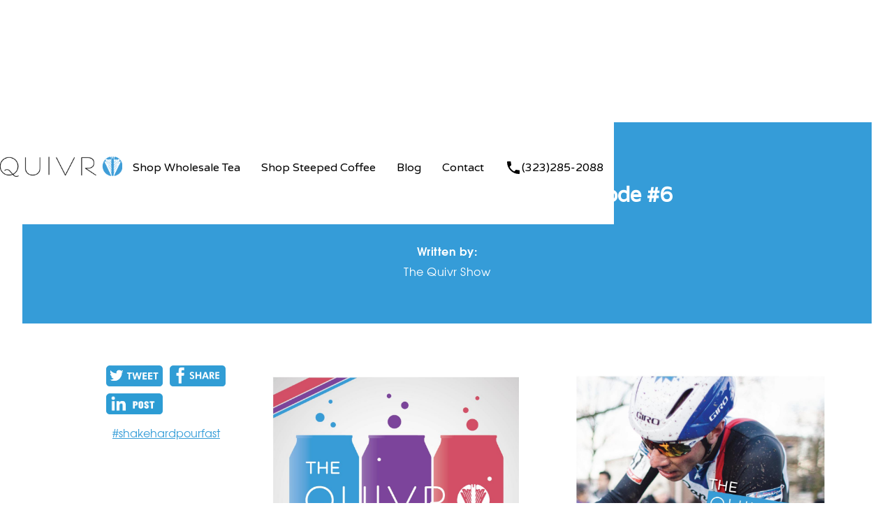

--- FILE ---
content_type: text/html
request_url: https://www.drinkquivr.com/post/jpows
body_size: 8853
content:
<!DOCTYPE html><!-- Last Published: Tue Aug 26 2025 21:19:40 GMT+0000 (Coordinated Universal Time) --><html data-wf-domain="www.drinkquivr.com" data-wf-page="5e15e0590711e6226fd9660e" data-wf-site="5ca251ea30e67bd6e65481c1" data-wf-collection="5e15e0590711e6478bd9660a" data-wf-item-slug="jpows"><head><meta charset="utf-8"/><title>Jeremy Powers on The Quivr Show episode #6</title><meta content="The Quivr Show explores family, life, business, and the pursuit of balance. We engage in candid discussions about various aspects of life and reveal practical tools as we continue the search for our best selves. Our episodes feature conversations with notable guests who share their motivations, the significance of gratitude in their lives, and the impact they aspire to create in the world." name="description"/><meta content="Jeremy Powers on The Quivr Show episode #6" property="og:title"/><meta content="The Quivr Show explores family, life, business, and the pursuit of balance. We engage in candid discussions about various aspects of life and reveal practical tools as we continue the search for our best selves. Our episodes feature conversations with notable guests who share their motivations, the significance of gratitude in their lives, and the impact they aspire to create in the world." property="og:description"/><meta content="https://cdn.prod.website-files.com/5d1a0ba16ad3cb64d02853be/64550b2b01388e6b705afd85_POdfcast%20Blog%20Pic.jpg" property="og:image"/><meta content="Jeremy Powers on The Quivr Show episode #6" property="twitter:title"/><meta content="The Quivr Show explores family, life, business, and the pursuit of balance. We engage in candid discussions about various aspects of life and reveal practical tools as we continue the search for our best selves. Our episodes feature conversations with notable guests who share their motivations, the significance of gratitude in their lives, and the impact they aspire to create in the world." property="twitter:description"/><meta content="https://cdn.prod.website-files.com/5d1a0ba16ad3cb64d02853be/64550b2b01388e6b705afd85_POdfcast%20Blog%20Pic.jpg" property="twitter:image"/><meta property="og:type" content="website"/><meta content="summary_large_image" name="twitter:card"/><meta content="width=device-width, initial-scale=1" name="viewport"/><link href="https://cdn.prod.website-files.com/5ca251ea30e67bd6e65481c1/css/quivr.webflow.shared.f7ce8f0f1.css" rel="stylesheet" type="text/css"/><link href="https://fonts.googleapis.com" rel="preconnect"/><link href="https://fonts.gstatic.com" rel="preconnect" crossorigin="anonymous"/><script src="https://ajax.googleapis.com/ajax/libs/webfont/1.6.26/webfont.js" type="text/javascript"></script><script type="text/javascript">WebFont.load({  google: {    families: ["Varela:400","Varela Round:400","Merriweather:300,300italic,400,400italic,700,700italic,900,900italic","Vollkorn:400,400italic,700,700italic","Asap:regular,italic,500,500italic,600,600italic,700,700italic"]  }});</script><script type="text/javascript">!function(o,c){var n=c.documentElement,t=" w-mod-";n.className+=t+"js",("ontouchstart"in o||o.DocumentTouch&&c instanceof DocumentTouch)&&(n.className+=t+"touch")}(window,document);</script><link href="https://cdn.prod.website-files.com/5ca251ea30e67bd6e65481c1/5d3f1fdc519b94251e4fefd5_favicon_quivr.png" rel="shortcut icon" type="image/x-icon"/><link href="https://cdn.prod.website-files.com/5ca251ea30e67bd6e65481c1/5d3f201039242750e74ea1c6_quivr_webclip.png" rel="apple-touch-icon"/><script async="" src="https://www.googletagmanager.com/gtag/js?id=UA-148267083-1"></script><script type="text/javascript">window.dataLayer = window.dataLayer || [];function gtag(){dataLayer.push(arguments);}gtag('js', new Date());gtag('config', 'UA-148267083-1', {'anonymize_ip': false});</script><script async="" src="https://www.googletagmanager.com/gtag/js?id=G-F3MYJN1M6G"></script><script type="text/javascript">window.dataLayer = window.dataLayer || [];function gtag(){dataLayer.push(arguments);}gtag('set', 'developer_id.dZGVlNj', true);gtag('js', new Date());gtag('config', 'G-F3MYJN1M6G');</script><script type="text/javascript">!function(f,b,e,v,n,t,s){if(f.fbq)return;n=f.fbq=function(){n.callMethod?n.callMethod.apply(n,arguments):n.queue.push(arguments)};if(!f._fbq)f._fbq=n;n.push=n;n.loaded=!0;n.version='2.0';n.agent='plwebflow';n.queue=[];t=b.createElement(e);t.async=!0;t.src=v;s=b.getElementsByTagName(e)[0];s.parentNode.insertBefore(t,s)}(window,document,'script','https://connect.facebook.net/en_US/fbevents.js');fbq('init', '817329432405230');fbq('track', 'PageView');</script><script id="mcjs">!function(c,h,i,m,p){m=c.createElement(h),p=c.getElementsByTagName(h)[0],m.async=1,m.src=i,p.parentNode.insertBefore(m,p)}(document,"script","https://chimpstatic.com/mcjs-connected/js/users/d923a2dbdf1087ba680002a1a/21f4439e0d1aead30318176d4.js");</script>

<!-- Hotjar Tracking Code for https://www.drinkquivr.com/ -->
<script>
   (function(h,o,t,j,a,r){
       h.hj=h.hj||function(){(h.hj.q=h.hj.q||[]).push(arguments)};
       h._hjSettings={hjid:1934469,hjsv:6};
       a=o.getElementsByTagName('head')[0];
       r=o.createElement('script');r.async=1;
       r.src=t+h._hjSettings.hjid+j+h._hjSettings.hjsv;
       a.appendChild(r);
   })(window,document,'https://static.hotjar.com/c/hotjar-','.js?sv=');
</script>

<script data-siteid="k5RWX15K" src="https://api.cartstack.com/js/customer-tracking/www.drinkquivr.com_bb51da6f577ac48f08a3ada8a5d3da4c.js" type="text/javascript"></script> 

<!-- Google Tag Manager -->
<script>(function(w,d,s,l,i){w[l]=w[l]||[];w[l].push({'gtm.start':
new Date().getTime(),event:'gtm.js'});var f=d.getElementsByTagName(s)[0],
j=d.createElement(s),dl=l!='dataLayer'?'&l='+l:'';j.async=true;j.src=
'https://www.googletagmanager.com/gtm.js?id='+i+dl;f.parentNode.insertBefore(j,f);
})(window,document,'script','dataLayer','GTM-NXCR5XK');</script>
<!-- End Google Tag Manager -->

<!-- Facebook verification -->
<meta name="facebook-domain-verification" content="zs2lrq5cymyw51acbvo77lrtt7jnhf" />
<!-- End Facebook verification --></head><body class="body"><div class="header home-new"><div class="bottomheader"><div class="navcontainer w-container"><div data-collapse="medium" data-animation="default" data-duration="400" data-easing="ease" data-easing2="ease" role="banner" class="navbar w-nav"><div class="insidenav w-container"><a href="/" class="brand w-nav-brand"><img width="175" sizes="(max-width: 479px) 87vw, 175px" alt="The Quivr main logo." src="https://cdn.prod.website-files.com/5ca251ea30e67bd6e65481c1/5d3f1e7446bb015955427c17_Quivr%20Logo%20Blue%20Mark_for%20web.png" srcset="https://cdn.prod.website-files.com/5ca251ea30e67bd6e65481c1/5d3f1e7446bb015955427c17_Quivr%20Logo%20Blue%20Mark_for%20web-p-500.png 500w, https://cdn.prod.website-files.com/5ca251ea30e67bd6e65481c1/5d3f1e7446bb015955427c17_Quivr%20Logo%20Blue%20Mark_for%20web-p-800.png 800w, https://cdn.prod.website-files.com/5ca251ea30e67bd6e65481c1/5d3f1e7446bb015955427c17_Quivr%20Logo%20Blue%20Mark_for%20web-p-1080.png 1080w, https://cdn.prod.website-files.com/5ca251ea30e67bd6e65481c1/5d3f1e7446bb015955427c17_Quivr%20Logo%20Blue%20Mark_for%20web-p-1600.png 1600w, https://cdn.prod.website-files.com/5ca251ea30e67bd6e65481c1/5d3f1e7446bb015955427c17_Quivr%20Logo%20Blue%20Mark_for%20web-p-2000.png 2000w, https://cdn.prod.website-files.com/5ca251ea30e67bd6e65481c1/5d3f1e7446bb015955427c17_Quivr%20Logo%20Blue%20Mark_for%20web-p-2600.png 2600w, https://cdn.prod.website-files.com/5ca251ea30e67bd6e65481c1/5d3f1e7446bb015955427c17_Quivr%20Logo%20Blue%20Mark_for%20web.png 4164w" class="brand"/></a><nav role="navigation" class="navmenumain w-nav-menu"><a href="https://quivr.faire.com/" target="_blank" class="nav-link w-nav-link">Shop Wholesale Tea</a><a href="https://amazon.com/quivr" target="_blank" class="nav-link w-nav-link">Shop Steeped Coffee</a><a href="/blog" class="nav-link w-nav-link">Blog</a><a href="#" class="nav-link w-nav-link">Contact</a><a href="#" class="nav-link icon w-inline-block"><div class="div-block-2"><div class="icon-embed-xsmall w-embed"><svg xmlns="http://www.w3.org/2000/svg" xmlns:xlink="http://www.w3.org/1999/xlink" aria-hidden="true" role="img" class="iconify iconify--ic" width="100%" height="100%" preserveAspectRatio="xMidYMid meet" viewBox="0 0 24 24"><path fill="currentColor" d="M6.62 10.79c1.44 2.83 3.76 5.14 6.59 6.59l2.2-2.2c.27-.27.67-.36 1.02-.24c1.12.37 2.33.57 3.57.57c.55 0 1 .45 1 1V20c0 .55-.45 1-1 1c-9.39 0-17-7.61-17-17c0-.55.45-1 1-1h3.5c.55 0 1 .45 1 1c0 1.25.2 2.45.57 3.57c.11.35.03.74-.25 1.02z"></path></svg></div><div>(323)285-2088</div></div></a></nav><div class="menubutton w-nav-button"><div class="w-icon-nav-menu"></div></div></div></div></div></div><div class="w-embed"><style>
[data-fc-with-sidecart] [data-fc-store-page] {
   padding-top: 200px !important;
}
</style></div></div><div class="blogheader"><div class="overlayblogheader"></div><div class="headingdiv"><h3 class="blogcategory w-dyn-bind-empty"></h3><h1 class="h1 white">Jeremy Powers on The Quivr Show episode #6</h1><p class="paragraph padded white">Written by:</p><p class="paragraph author">The Quivr Show</p></div></div><div class="bodysection"><div class="blogcontainer w-row"><div class="sidebarcolumn w-col w-col-3"><div class="sidebar"><div class="w-layout-grid socialgridsidebar"><div id="w-node-da60a928-c23f-6a8f-da4a-4161134005d8-6fd9660e" class="socialembed w-embed"><a class="social-share"
href="http://twitter.com/share?url=blog/jpows&text=Jeremy Powers on The Quivr Show episode #6&via=drinkquivr" target="_blank">
<img alt="Tweet" 
src="https://cdn.prod.website-files.com/5ca251ea30e67bd6e65481c1/5e28a61164c76744ae4a6b71_TWSHARE.png"
height="30"
</a></div><div id="w-node-_276defa6-d92d-7b89-6683-5d28ad78a1f5-6fd9660e" class="socialembed w-embed"><a href="https://www.facebook.com/sharer/sharer.php?u=drinkquivr.com/post/jpows" target="_blank">
  <img alt="Share on Facebook" 
src="https://cdn.prod.website-files.com/5ca251ea30e67bd6e65481c1/5e28a6112ed18d1d75ad8678_FBSHARE.png"
height="30">
</a></div><div id="w-node-d517ac98-fcc5-464f-77f7-01de4885a792-6fd9660e" class="socialembed w-embed"><a class="w-inline-block social-share-btn linked" 
href="http://www.linkedin.com/shareArticle?mini=true&url=&title=&summary=&source=" 
target="_blank" title="Share on LinkedIn" 
onclick="window.open('http://www.linkedin.com/shareArticle?mini=true&url=' + encodeURIComponent(document.URL) + '&title=' +  encodeURIComponent(document.title)); return false;">
<img alt="Share on Facebook" 
src="https://cdn.prod.website-files.com/5ca251ea30e67bd6e65481c1/5e3c350fb2c36a1eee8bd8ee_LINKEDIN%20SHARE.png"
height="30">
</a></div><p id="w-node-cddeeb45-1812-b2af-c463-7ba998a3e5e0-6fd9660e" class="paragraph blogsummary hashtag"><a href="https://www.instagram.com/explore/tags/shakehardpourfast/" target="_blank" class="link">#shakehardpourfast</a></p></div></div></div><div class="blogcolumn w-col w-col-9"><img alt="" loading="lazy" src="https://cdn.prod.website-files.com/5d1a0ba16ad3cb64d02853be/64550b2b01388e6b705afd85_POdfcast%20Blog%20Pic.jpg" class="image-33"/><p class="paragraph blogsummary">The Quivr Show explores family, life, business, and the pursuit of balance. We engage in candid discussions about various aspects of life and reveal practical tools as we continue the search for our best selves.
Our episodes feature conversations with notable guests who share their motivations, the significance of gratitude in their lives, and the impact they aspire to create in the world.</p><div class="blogrichtext blogposts w-richtext"><h2>Jeremy Powers is the guest on episode #6 of The Quivr Show </h2><p>Today we have a very special guest - the man, the myth, the legend, Jeremy Powers!</p><p>I’ve known Jeremy for over 15 years, as uncle Powers; one of my brothers closest mates. He lived either with Mukunda or somewhere near by but was always off somewhere in the world riding his bike. He would  come back and tell me about an airport ninja move he pulled off or the interesting food he’d eaten in Europe or Japan.</p><p>When doing a little research for this episode I discovered that Jeremy is an absolute legend in the cycling world. He&#x27;s beaten the best of the best, and has cemented his place in history as one of the greatest cyclocross riders of all time.</p><p>I’m going to highlight just a couple things here so you can get the picture:<br/></p><ul role="list"><li>Jeremy is a four-time US National Cyclocross Champion</li><li>The 2015 Pan American Championship Winner</li><li>Member of the USA National Cycling Team (former)</li><li>Holder of a whopping 90 UCI victories (the most wins by an American male cyclo-cross rider ever)</li></ul><p>Off the bike - Jeremy is the founder of the <a href="http://www.jamcycling.org" target="_blank">JAM Fund</a>, a non-profit organization that supports young athletes and promotes the sport of cycling.</p><p>After retiring, Jeremy became a presenter for the Global Cycling Network before joining WHOOP, heading up their Endurance Sports department.</p><p>I’m excited for this conversation because hanging out with uncle Powers is always an absolute blast.</p><p>We hope you enjoy, listen the the episode with Jeremy Powers below.</p><h4>You can listen on your favorite streaming platform:</h4><ul role="list"><li><a href="https://open.spotify.com/show/1ibDP6m3o6saIznI5l0Btc?si=f6e5d8b841934a6d" target="_blank">Spotify</a></li><li><a href="https://podcasts.apple.com/us/podcast/the-quivr-show/id1676666386" target="_blank">Apple</a></li><li><a href="https://music.amazon.com/podcasts/bc61e9e3-fc6d-4c6e-a3ec-f60ccd2a50b5/the-quivr-show" target="_blank">Amazon</a></li><li><a href="https://www.iheart.com/podcast/110325712/" target="_blank">iHeart Radio</a></li><li><a href="https://podcasts.google.com/feed/aHR0cHM6Ly9hbmNob3IuZm0vcy82ZjkyM2NkMC9wb2RjYXN0L3Jzcw?sa=X&amp;ved=0CAMQ4aUDahcKEwjgjvyPj9n9AhUAAAAAHQAAAAAQQQ" target="_blank">Google</a></li></ul><h4>Check out some video clips from the episode on instagram</h4><h5><a href="https://www.instagram.com/reel/Cq8d0h3rl57/?utm_source=ig_web_copy_link" target="_blank">@DrinkQuivr</a></h5><h4>Follow Jeremy Powers on instagram</h4><h5><a href="https://www.instagram.com/jpows/" target="_blank">@JPOWS</a></h5><h4>What is the JAM fund?</h4><figure class="w-richtext-align-normal w-richtext-figure-type-image"><a href="http://www.jamcycling.org/our-story" target="_blank" class="w-inline-block"><div><img src="https://cdn.prod.website-files.com/5d1a0ba16ad3cb64d02853be/64550c5e4846f628fb0db07c_IMG_2776%2Brev.jpg" loading="lazy" alt="Jeremy Al and Mukunda, founders of JAM Fund"/></div></a><figcaption><em>Jeremy, Al, and Mukunda, founders of The JAM Fund</em></figcaption></figure><p>The JAM Fund was created in 2003 by Jeremy Powers, Alec Donahue and Mukunda Feldman, great friends brought together with a passion for cycling. The JAM Fund helps young, motivated cyclists achieve success both on and off the bike. <br/></p><p>JAM Fund is a comprehensive year-round program with a mission to lower the financial barriers within the sport of cycling and to develop athletes who are cycling&#x27;s true ambassadors. As a 501(c)(3) non-profit organization, our activities are made possible through corporate sponsorships and individual donor support. Each year we issue grants including financial and technical resources and professional training to aspiring cyclists who show enthusiasm and determination to do their best.</p><p>Learn more about <a href="http://The JAM Fund was created in 2003 by Jeremy Powers, Alec Donahue and Mukunda Feldman, great friends brought together with a passion for cycling. The JAM Fund helps young, motivated cyclists achieve success both on and off the bike.  OUR MISSION  JAM Fund is a comprehensive year-round program with a mission to lower the financial barriers within the sport of cycling and to develop athletes who are cycling&#x27;s true ambassadors. As a 501(c)(3) non-profit organization, our activities are made possible through corporate sponsorships and individual donor support. Each year we issue grants including financial and technical resources and professional training to aspiring cyclists who show enthusiasm and determination to do their best." target="_blank">The JAM Fund here.</a></p><h4>Listen to the episode</h4><ul role="list"><li><a href="https://open.spotify.com/show/1ibDP6m3o6saIznI5l0Btc?si=f6e5d8b841934a6d" target="_blank">Spotify</a></li><li><a href="https://podcasts.apple.com/us/podcast/the-quivr-show/id1676666386" target="_blank">Apple</a></li></ul><h4>Watch the Full Video on Youtube</h4><ul role="list"><li><a href="https://youtu.be/AMgo6QCjCPM" target="_blank">Jeremy Powers Ep. 6 full video</a></li></ul><h4>Want to give Quivr a try?</h4><h5><a href="http://drinkquivr.com/shop" target="_blank">Shop Quivr Now</a></h5><p>***</p><p>Ash and Mukunda are the founders of <a href="http://drinkquivr.com/about" target="_blank">Quivr</a>. A health lifestyle brand that specialises in coffee and tea products where convenience meets quality.</p></div><div class="comments disqus w-embed w-script"><div id="disqus_thread"></div>
<script>

/**
*  RECOMMENDED CONFIGURATION VARIABLES: EDIT AND UNCOMMENT THE SECTION BELOW TO INSERT DYNAMIC VALUES FROM YOUR PLATFORM OR CMS.
*  LEARN WHY DEFINING THESE VARIABLES IS IMPORTANT: https://disqus.com/admin/universalcode/#configuration-variables*/
/*
var disqus_config = function () {
this.page.url = PAGE_URL;  // Replace PAGE_URL with your page's canonical URL variable
this.page.identifier = PAGE_IDENTIFIER; // Replace PAGE_IDENTIFIER with your page's unique identifier variable
};
*/
(function() { // DON'T EDIT BELOW THIS LINE
var d = document, s = d.createElement('script');
s.src = 'https://drinkquivr.disqus.com/embed.js';
s.setAttribute('data-timestamp', +new Date());
(d.head || d.body).appendChild(s);
})();
</script>
<noscript>Please enable JavaScript to view the <a href="https://disqus.com/?ref_noscript">comments.</a></noscript></div><div class="comments w-embed w-script"><div id="hyvor-talk-view"></div>
<script type="text/javascript">
    var HYVOR_TALK_WEBSITE = 2012; // DO NOT CHANGE THIS
    var HYVOR_TALK_CONFIG = {
        url: false,
        id: false
    };
</script>
<script async type="text/javascript" src="//talk.hyvor.com/web-api/embed"></script></div></div></div></div><div class="collection-list-wrapper w-dyn-list"><div role="list" class="collection-list w-dyn-items w-row"><div role="listitem" class="collection-item w-dyn-item w-col w-col-4"><a href="/post/ashley-smith" class="blogpost w-inline-block w-clearfix"><div class="imagewrapper"><img alt="" src="https://cdn.prod.website-files.com/5d1a0ba16ad3cb64d02853be/65564530b33e3a34870d1412_Screenshot%202023-11-16%20at%2011.35.26%E2%80%AFAM.png" sizes="(max-width: 479px) 96vw, (max-width: 767px) 97vw, (max-width: 991px) 31vw, 33vw" srcset="https://cdn.prod.website-files.com/5d1a0ba16ad3cb64d02853be/65564530b33e3a34870d1412_Screenshot%202023-11-16%20at%2011.35.26%E2%80%AFAM-p-500.png 500w, https://cdn.prod.website-files.com/5d1a0ba16ad3cb64d02853be/65564530b33e3a34870d1412_Screenshot%202023-11-16%20at%2011.35.26%E2%80%AFAM-p-800.png 800w, https://cdn.prod.website-files.com/5d1a0ba16ad3cb64d02853be/65564530b33e3a34870d1412_Screenshot%202023-11-16%20at%2011.35.26%E2%80%AFAM-p-1080.png 1080w, https://cdn.prod.website-files.com/5d1a0ba16ad3cb64d02853be/65564530b33e3a34870d1412_Screenshot%202023-11-16%20at%2011.35.26%E2%80%AFAM-p-1600.png 1600w, https://cdn.prod.website-files.com/5d1a0ba16ad3cb64d02853be/65564530b33e3a34870d1412_Screenshot%202023-11-16%20at%2011.35.26%E2%80%AFAM.png 1758w" class="postimage"/></div><h3 class="paragraph blogtitle">Ashley Smith on The Quivr Show episode #12</h3><div class="blogdivider"></div><p class="paragraph relatedauthor">The Quivr Show</p></a></div><div role="listitem" class="collection-item w-dyn-item w-col w-col-4"><a href="/post/dave-hunt" class="blogpost w-inline-block w-clearfix"><div class="imagewrapper"><img alt="" src="https://cdn.prod.website-files.com/5d1a0ba16ad3cb64d02853be/655645224964e5d57f0eea82_Screenshot%202023-11-16%20at%2011.35.11%E2%80%AFAM.png" sizes="(max-width: 479px) 96vw, (max-width: 767px) 97vw, (max-width: 991px) 31vw, 33vw" srcset="https://cdn.prod.website-files.com/5d1a0ba16ad3cb64d02853be/655645224964e5d57f0eea82_Screenshot%202023-11-16%20at%2011.35.11%E2%80%AFAM-p-500.png 500w, https://cdn.prod.website-files.com/5d1a0ba16ad3cb64d02853be/655645224964e5d57f0eea82_Screenshot%202023-11-16%20at%2011.35.11%E2%80%AFAM-p-800.png 800w, https://cdn.prod.website-files.com/5d1a0ba16ad3cb64d02853be/655645224964e5d57f0eea82_Screenshot%202023-11-16%20at%2011.35.11%E2%80%AFAM-p-1080.png 1080w, https://cdn.prod.website-files.com/5d1a0ba16ad3cb64d02853be/655645224964e5d57f0eea82_Screenshot%202023-11-16%20at%2011.35.11%E2%80%AFAM.png 1320w" class="postimage"/></div><h3 class="paragraph blogtitle">Dave Hunt on The Quivr Show episode #11</h3><div class="blogdivider"></div><p class="paragraph relatedauthor">The Quivr Show</p></a></div><div role="listitem" class="collection-item w-dyn-item w-col w-col-4"><a href="/post/roberto-quinn" class="blogpost w-inline-block w-clearfix"><div class="imagewrapper"><img alt="" src="https://cdn.prod.website-files.com/5d1a0ba16ad3cb64d02853be/655645039c4427cdd0fb72e7_Screenshot%202023-11-16%20at%2011.36.08%E2%80%AFAM.png" sizes="(max-width: 479px) 96vw, (max-width: 767px) 97vw, (max-width: 991px) 31vw, 33vw" srcset="https://cdn.prod.website-files.com/5d1a0ba16ad3cb64d02853be/655645039c4427cdd0fb72e7_Screenshot%202023-11-16%20at%2011.36.08%E2%80%AFAM-p-500.png 500w, https://cdn.prod.website-files.com/5d1a0ba16ad3cb64d02853be/655645039c4427cdd0fb72e7_Screenshot%202023-11-16%20at%2011.36.08%E2%80%AFAM-p-800.png 800w, https://cdn.prod.website-files.com/5d1a0ba16ad3cb64d02853be/655645039c4427cdd0fb72e7_Screenshot%202023-11-16%20at%2011.36.08%E2%80%AFAM-p-1080.png 1080w, https://cdn.prod.website-files.com/5d1a0ba16ad3cb64d02853be/655645039c4427cdd0fb72e7_Screenshot%202023-11-16%20at%2011.36.08%E2%80%AFAM-p-1600.png 1600w, https://cdn.prod.website-files.com/5d1a0ba16ad3cb64d02853be/655645039c4427cdd0fb72e7_Screenshot%202023-11-16%20at%2011.36.08%E2%80%AFAM.png 1758w" class="postimage"/></div><h3 class="paragraph blogtitle">Roberto Quinn on The Quivr Show episode #14</h3><div class="blogdivider"></div><p class="paragraph relatedauthor">The Quivr Show</p></a></div><div role="listitem" class="collection-item w-dyn-item w-col w-col-4"><a href="/post/jake-twomey" class="blogpost w-inline-block w-clearfix"><div class="imagewrapper"><img alt="" src="https://cdn.prod.website-files.com/5d1a0ba16ad3cb64d02853be/65564512702536d4b5170c39_Screenshot%202023-11-16%20at%2011.35.48%E2%80%AFAM.png" sizes="(max-width: 479px) 96vw, (max-width: 767px) 97vw, (max-width: 991px) 31vw, 33vw" srcset="https://cdn.prod.website-files.com/5d1a0ba16ad3cb64d02853be/65564512702536d4b5170c39_Screenshot%202023-11-16%20at%2011.35.48%E2%80%AFAM-p-500.png 500w, https://cdn.prod.website-files.com/5d1a0ba16ad3cb64d02853be/65564512702536d4b5170c39_Screenshot%202023-11-16%20at%2011.35.48%E2%80%AFAM-p-800.png 800w, https://cdn.prod.website-files.com/5d1a0ba16ad3cb64d02853be/65564512702536d4b5170c39_Screenshot%202023-11-16%20at%2011.35.48%E2%80%AFAM-p-1080.png 1080w, https://cdn.prod.website-files.com/5d1a0ba16ad3cb64d02853be/65564512702536d4b5170c39_Screenshot%202023-11-16%20at%2011.35.48%E2%80%AFAM-p-1600.png 1600w, https://cdn.prod.website-files.com/5d1a0ba16ad3cb64d02853be/65564512702536d4b5170c39_Screenshot%202023-11-16%20at%2011.35.48%E2%80%AFAM.png 1762w" class="postimage"/></div><h3 class="paragraph blogtitle">Jake Twomey on The Quivr Show episode #13</h3><div class="blogdivider"></div><p class="paragraph relatedauthor">The Quivr Show</p></a></div></div></div><div class="bodysection overlayed fixed flex"><div class="textcontainer w-container"><h3 data-w-id="7fcebf86-5d45-d884-c6bb-8a8f0eb83daa" class="h3 big">True. Cold. Nitro.</h3></div></div><div id="footer" class="footer"><div class="container-4 w-container"><div class="columns-3 w-row"><div class="footerone w-col w-col-3"><a href="/shop" class="footerlink">Shop</a><a href="/princess-water" class="footerlink">Princess Water</a><a href="/web3" class="footerlink">Web3</a><a href="/contact" class="footerlink">Contact Us</a><a href="/wholesale" class="footerlink">Wholesale</a></div><div class="footerone w-col w-col-3"><a href="/terms-of-service" class="footerlink">Terms of Service</a><a href="/privacy-policy" class="footerlink">Privacy Policy</a><a href="/return-policy" class="footerlink">Returns &amp; Refunds</a><a href="/blog" class="footerlink">Blog</a></div><div class="column-11 w-clearfix w-col w-col-3"><img src="https://cdn.prod.website-files.com/5ca251ea30e67bd6e65481c1/5ca65f7042e99a608ff412e5_whitelogo-01.png" alt="The Quivr main logo in white." width="500" sizes="(max-width: 767px) 96vw, (max-width: 991px) 167px, 220px" srcset="https://cdn.prod.website-files.com/5ca251ea30e67bd6e65481c1/5ca65f7042e99a608ff412e5_whitelogo-01-p-500.png 500w, https://cdn.prod.website-files.com/5ca251ea30e67bd6e65481c1/5ca65f7042e99a608ff412e5_whitelogo-01-p-800.png 800w, https://cdn.prod.website-files.com/5ca251ea30e67bd6e65481c1/5ca65f7042e99a608ff412e5_whitelogo-01.png 1051w" class="image-7"/><p class="footertext">Copyright © 2022<br/>All rights reserved.</p></div><div class="column-49 w-col w-col-3"><div class="w-layout-grid grid-3"><a id="w-node-_31921ace-e5d1-8d3b-da8a-862dea81b276-313fc51a" href="https://www.facebook.com/drinkquivr/" target="_blank" class="socialicon bottom w-inline-block"><img src="https://cdn.prod.website-files.com/5ca251ea30e67bd6e65481c1/5ca617616c4cac48cc426bf5_facebookicon-01.png" width="35" alt="The Facebook logo." class="footerisocial"/></a><a id="w-node-c919b0ae-b6c0-4588-7fbf-90e74ffbc842-313fc51a" href="https://www.instagram.com/drinkquivr/?hl=en" target="_blank" class="socialicon bottom w-inline-block"><img src="https://cdn.prod.website-files.com/5ca251ea30e67bd6e65481c1/5ca617614ec3b35247aff95e_instagram-01.png" width="35" alt="" class="footerisocial"/></a><a id="w-node-c129251f-f02d-7ad3-c70a-6401029acec7-313fc51a" href="https://www.drinkquivr.com/post/onepercent" target="_blank" class="environmentlink w-inline-block"><img src="https://cdn.prod.website-files.com/5ca251ea30e67bd6e65481c1/60648de30fd934cabfd56161_1%20percent.png" loading="lazy" width="150" sizes="(max-width: 479px) 74vw, 150px" alt="The 1% For the Planet Logo." srcset="https://cdn.prod.website-files.com/5ca251ea30e67bd6e65481c1/60648de30fd934cabfd56161_1%20percent-p-500.png 500w, https://cdn.prod.website-files.com/5ca251ea30e67bd6e65481c1/60648de30fd934cabfd56161_1%20percent-p-800.png 800w, https://cdn.prod.website-files.com/5ca251ea30e67bd6e65481c1/60648de30fd934cabfd56161_1%20percent-p-1080.png 1080w, https://cdn.prod.website-files.com/5ca251ea30e67bd6e65481c1/60648de30fd934cabfd56161_1%20percent-p-1600.png 1600w, https://cdn.prod.website-files.com/5ca251ea30e67bd6e65481c1/60648de30fd934cabfd56161_1%20percent.png 4440w" class="one-percent"/></a></div></div></div></div></div><script src="https://d3e54v103j8qbb.cloudfront.net/js/jquery-3.5.1.min.dc5e7f18c8.js?site=5ca251ea30e67bd6e65481c1" type="text/javascript" integrity="sha256-9/aliU8dGd2tb6OSsuzixeV4y/faTqgFtohetphbbj0=" crossorigin="anonymous"></script><script src="https://cdn.prod.website-files.com/5ca251ea30e67bd6e65481c1/js/webflow.schunk.36b8fb49256177c8.js" type="text/javascript"></script><script src="https://cdn.prod.website-files.com/5ca251ea30e67bd6e65481c1/js/webflow.f5070bfa.d76bf8a833e032db.js" type="text/javascript"></script><!-- FOXYCART -->
<script data-cfasync="false" src="https://cdn.foxycart.com/drinkquivr/loader.js" async defer></script>
<!-- /FOXYCART -->

<script>
$(document).ready(function () {

    // calculate element sizes here is accurate because the entire page has been loaded
    $(window).on('load',function(){

        function fixFooter(){
            var windowHeight = $(window).height();
            var bodyHeight = $('body').height();
            var footerBottom = $('.footer').position().top + $('.footer').outerHeight(true);
        
            if(footerBottom < windowHeight){
                // slam the footer to the bottom
                $('.footer').css("position", "absolute");
                $('.footer').css("left", 0);
                $('.footer').css("right", 0);
                $('.footer').css("bottom", 0); 
            }
        }

        fixFooter();

        $(window).resize(function(){
            fixFooter();
        });

    });
});
</script>

<!-- Google Tag Manager (noscript) -->
<noscript><iframe src="https://www.googletagmanager.com/ns.html?id=GTM-NXCR5XK"
height="0" width="0" style="display:none;visibility:hidden"></iframe></noscript>
<!-- End Google Tag Manager (noscript) --></body></html>

--- FILE ---
content_type: application/javascript
request_url: https://api.cartstack.com/js/customer-tracking/www.drinkquivr.com_bb51da6f577ac48f08a3ada8a5d3da4c.js
body_size: 1374
content:
var _cartstack = _cartstack || [];
_cartstack.push(['setSiteID', 'k5RWX15K']); /* required */

var cartstack_cartPageURL = '/cart';
var cartstack_checkoutPageURLs = ['/checkout','',''];
var cartstack_successPageURL = '/receipt';
var cartstack_isconfirmation = 0;
var cartstack_debug = 0;
var cartstack_trackVisitor = 1;

var cartstack_pageurl = window.location.href.toLowerCase();

var cartstack_cartTotal = '';
var cartstack_dataItems = [];

var cartstack_cartitems_cartRow = "form#fc-cart-form div.fc-cart__items.fc-cart__items--with-images div|class=cs_c:fc-container__row fc-cart__item";
var cartstack_cartitems_quantity = "div.fc-cart__item__totals div.fc-cart__item__quantity input.fc-cart__item__quantity__input.fc-form-control|value";
var cartstack_cartitems_productID = "";
var cartstack_cartitems_productName = "div.fc-cart__item__details-and-image div.fc-cart__item__details p.fc-cart__item__name";
var cartstack_cartitems_productDesc = "";
var cartstack_cartitems_productURL = "";
var cartstack_allowEmptyURL = 1;
var cartstack_cartitems_productImageURL = "div.fc-cart__item__details-and-image div.fc-cart__item__image img|src";
var cartstack_cartitems_productPrice = "div.fc-cart__item__totals div.fc-cart__item__total p";
var cartstack_cartitems_productImageWidth = "100";
var cartstack_debugCartItems = 0;
var cartstack_cartItems = 0;

var cartstack_browsePageURLs = ['/shop#apparel','/shop#beverages','/shop#scrub'];
var cartstack_setupCaptureBrowse = 0;
var cartstack_setupBrowseURL = "";

(function(){
    for (var i=0; i<cartstack_browsePageURLs.length; i++)
    {
        var _browsePageURL = cartstack_browsePageURLs[i].toLowerCase();
        if (_browsePageURL.length > 0 && cartstack_pageurl.indexOf(_browsePageURL) >= 0)
        {
            cartstack_setupBrowseURL = _browsePageURL;
            cartstack_setupCaptureBrowse = 1;
        }
    }
    
    if (cartstack_pageurl == 'https://www.drinkquivr.com/')
    {
        cartstack_setupBrowseURL = cartstack_pageurl;
        cartstack_setupCaptureBrowse = 1;
    }
    
})();

var cartstack_captureBrowse = cartstack_setupCaptureBrowse;
var cartstack_browseURL = cartstack_setupBrowseURL;
var cartstack_browseElement = "";

var cartstack_browse_productID = "";
var cartstack_browse_productName = "h1.cs_c:h1.product";
var cartstack_browse_productDesc = "";
var cartstack_browse_productURL = "";
var cartstack_browse_productURL_Value = cartstack_pageurl;
var cartstack_browse_productImageURL = "img.sliderstart.grey|src";
var cartstack_browse_productImageURLPrefix = "";
var cartstack_browse_productPrice = "";
var cartstack_browse_productImageWidth = "100";
var cartstack_debugBrowseItems = 0;
var cartstack_delayLoad = 0;

if (cartstack_cartPageURL.length > 0 && cartstack_pageurl.indexOf(cartstack_cartPageURL.toLowerCase()) >= 0)
{
    _cartstack.push(['setAPI', 'tracking']);
    cartstack_cartTotal = 'tr.fc-subtotal--row td.fc-subtotal__value';
    cartstack_cartItems = 1;
    if (cartstack_debug) { console.log('cs: track-cart'); }
}
else if (cartstack_successPageURL.length > 0 && cartstack_pageurl.indexOf(cartstack_successPageURL.toLowerCase()) >= 0)
{
    _cartstack.push(['setAPI', 'confirmation']);
    cartstack_isconfirmation = 1;
    if (cartstack_debug) { console.log('cs: confirmation'); }
}
else
{
    var cartstack_checkoutURLExists = 0;
    for (var i=0; i<cartstack_checkoutPageURLs.length; i++)
    {
        var cartstack_checkoutPageURL = cartstack_checkoutPageURLs[i].toLowerCase();
        if (cartstack_checkoutPageURL.length > 0 && cartstack_pageurl.indexOf(cartstack_checkoutPageURL) >= 0)
        {
            cartstack_checkoutURLExists = 1;
        }
    }

    if (cartstack_checkoutURLExists)
    {
        _cartstack.push(['setAPI', 'tracking']);
        cartstack_cartTotal = 'tr.fc-subtotal--row td.fc-subtotal__value';
        cartstack_cartItems = 1;
        
        if (cartstack_debug) { console.log('cs: track-checkout'); }
    }
    else
    {
        _cartstack.push(['setAPI', 'capture']);
        if (cartstack_debug) { console.log('cs: capture'); }
    }
}
(function(){var y = document.getElementsByTagName('script');var l=1;for(var i=0; i < y.length; i++){if (y[i].src == 'https://api.cartstack.com/js/cartstack_utility.js'){l=0;}}if(l){var s = document.createElement('script');s.type = 'text/javascript';s.async = true;s.src = 'https://api.cartstack.com/js/cartstack_utility.js';var x = document.getElementsByTagName('script')[0];x.parentNode.insertBefore(s, x);}})();
(function(){function cartstack_load(){var y = document.getElementsByTagName('script');var l=1;for(var i=0; i < y.length; i++){if (y[i].src == 'https://api.cartstack.com/js/cartstack.js'){l=0;}}if(l){var s = document.createElement('script');s.type = 'text/javascript';s.async = true;s.src = 'https://api.cartstack.com/js/cartstack.js';var x = document.getElementsByTagName('script')[0];x.parentNode.insertBefore(s, x);}}if(cartstack_isconfirmation){cartstack_load();}else{var _interval=setInterval(function(){if(document.readyState==='complete'){clearInterval(_interval);cartstack_load();}},1000);}})();

--- FILE ---
content_type: text/javascript
request_url: https://cdn.prod.website-files.com/5ca251ea30e67bd6e65481c1/js/webflow.f5070bfa.d76bf8a833e032db.js
body_size: 53223
content:
(()=>{var e={5487:function(){"use strict";window.tram=function(e){function t(e,t){return(new B.Bare).init(e,t)}function a(e){var t=parseInt(e.slice(1),16);return[t>>16&255,t>>8&255,255&t]}function n(e,t,a){return"#"+(0x1000000|e<<16|t<<8|a).toString(16).slice(1)}function i(){}function d(e,t,a){if(void 0!==t&&(a=t),void 0===e)return a;var n=a;return z.test(e)||!$.test(e)?n=parseInt(e,10):$.test(e)&&(n=1e3*parseFloat(e)),0>n&&(n=0),n==n?n:a}function o(e){W.debug&&window&&window.console.warn(e)}var s,l,c,r=function(e,t,a){function n(e){return"object"==typeof e}function i(e){return"function"==typeof e}function d(){}return function o(s,l){function c(){var e=new r;return i(e.init)&&e.init.apply(e,arguments),e}function r(){}l===a&&(l=s,s=Object),c.Bare=r;var f,u=d[e]=s[e],p=r[e]=c[e]=new d;return p.constructor=c,c.mixin=function(t){return r[e]=c[e]=o(c,t)[e],c},c.open=function(e){if(f={},i(e)?f=e.call(c,p,u,c,s):n(e)&&(f=e),n(f))for(var a in f)t.call(f,a)&&(p[a]=f[a]);return i(p.init)||(p.init=s),c},c.open(l)}}("prototype",{}.hasOwnProperty),f={ease:["ease",function(e,t,a,n){var i=(e/=n)*e,d=i*e;return t+a*(-2.75*d*i+11*i*i+-15.5*d+8*i+.25*e)}],"ease-in":["ease-in",function(e,t,a,n){var i=(e/=n)*e,d=i*e;return t+a*(-1*d*i+3*i*i+-3*d+2*i)}],"ease-out":["ease-out",function(e,t,a,n){var i=(e/=n)*e,d=i*e;return t+a*(.3*d*i+-1.6*i*i+2.2*d+-1.8*i+1.9*e)}],"ease-in-out":["ease-in-out",function(e,t,a,n){var i=(e/=n)*e,d=i*e;return t+a*(2*d*i+-5*i*i+2*d+2*i)}],linear:["linear",function(e,t,a,n){return a*e/n+t}],"ease-in-quad":["cubic-bezier(0.550, 0.085, 0.680, 0.530)",function(e,t,a,n){return a*(e/=n)*e+t}],"ease-out-quad":["cubic-bezier(0.250, 0.460, 0.450, 0.940)",function(e,t,a,n){return-a*(e/=n)*(e-2)+t}],"ease-in-out-quad":["cubic-bezier(0.455, 0.030, 0.515, 0.955)",function(e,t,a,n){return(e/=n/2)<1?a/2*e*e+t:-a/2*(--e*(e-2)-1)+t}],"ease-in-cubic":["cubic-bezier(0.550, 0.055, 0.675, 0.190)",function(e,t,a,n){return a*(e/=n)*e*e+t}],"ease-out-cubic":["cubic-bezier(0.215, 0.610, 0.355, 1)",function(e,t,a,n){return a*((e=e/n-1)*e*e+1)+t}],"ease-in-out-cubic":["cubic-bezier(0.645, 0.045, 0.355, 1)",function(e,t,a,n){return(e/=n/2)<1?a/2*e*e*e+t:a/2*((e-=2)*e*e+2)+t}],"ease-in-quart":["cubic-bezier(0.895, 0.030, 0.685, 0.220)",function(e,t,a,n){return a*(e/=n)*e*e*e+t}],"ease-out-quart":["cubic-bezier(0.165, 0.840, 0.440, 1)",function(e,t,a,n){return-a*((e=e/n-1)*e*e*e-1)+t}],"ease-in-out-quart":["cubic-bezier(0.770, 0, 0.175, 1)",function(e,t,a,n){return(e/=n/2)<1?a/2*e*e*e*e+t:-a/2*((e-=2)*e*e*e-2)+t}],"ease-in-quint":["cubic-bezier(0.755, 0.050, 0.855, 0.060)",function(e,t,a,n){return a*(e/=n)*e*e*e*e+t}],"ease-out-quint":["cubic-bezier(0.230, 1, 0.320, 1)",function(e,t,a,n){return a*((e=e/n-1)*e*e*e*e+1)+t}],"ease-in-out-quint":["cubic-bezier(0.860, 0, 0.070, 1)",function(e,t,a,n){return(e/=n/2)<1?a/2*e*e*e*e*e+t:a/2*((e-=2)*e*e*e*e+2)+t}],"ease-in-sine":["cubic-bezier(0.470, 0, 0.745, 0.715)",function(e,t,a,n){return-a*Math.cos(e/n*(Math.PI/2))+a+t}],"ease-out-sine":["cubic-bezier(0.390, 0.575, 0.565, 1)",function(e,t,a,n){return a*Math.sin(e/n*(Math.PI/2))+t}],"ease-in-out-sine":["cubic-bezier(0.445, 0.050, 0.550, 0.950)",function(e,t,a,n){return-a/2*(Math.cos(Math.PI*e/n)-1)+t}],"ease-in-expo":["cubic-bezier(0.950, 0.050, 0.795, 0.035)",function(e,t,a,n){return 0===e?t:a*Math.pow(2,10*(e/n-1))+t}],"ease-out-expo":["cubic-bezier(0.190, 1, 0.220, 1)",function(e,t,a,n){return e===n?t+a:a*(-Math.pow(2,-10*e/n)+1)+t}],"ease-in-out-expo":["cubic-bezier(1, 0, 0, 1)",function(e,t,a,n){return 0===e?t:e===n?t+a:(e/=n/2)<1?a/2*Math.pow(2,10*(e-1))+t:a/2*(-Math.pow(2,-10*--e)+2)+t}],"ease-in-circ":["cubic-bezier(0.600, 0.040, 0.980, 0.335)",function(e,t,a,n){return-a*(Math.sqrt(1-(e/=n)*e)-1)+t}],"ease-out-circ":["cubic-bezier(0.075, 0.820, 0.165, 1)",function(e,t,a,n){return a*Math.sqrt(1-(e=e/n-1)*e)+t}],"ease-in-out-circ":["cubic-bezier(0.785, 0.135, 0.150, 0.860)",function(e,t,a,n){return(e/=n/2)<1?-a/2*(Math.sqrt(1-e*e)-1)+t:a/2*(Math.sqrt(1-(e-=2)*e)+1)+t}],"ease-in-back":["cubic-bezier(0.600, -0.280, 0.735, 0.045)",function(e,t,a,n,i){return void 0===i&&(i=1.70158),a*(e/=n)*e*((i+1)*e-i)+t}],"ease-out-back":["cubic-bezier(0.175, 0.885, 0.320, 1.275)",function(e,t,a,n,i){return void 0===i&&(i=1.70158),a*((e=e/n-1)*e*((i+1)*e+i)+1)+t}],"ease-in-out-back":["cubic-bezier(0.680, -0.550, 0.265, 1.550)",function(e,t,a,n,i){return void 0===i&&(i=1.70158),(e/=n/2)<1?a/2*e*e*(((i*=1.525)+1)*e-i)+t:a/2*((e-=2)*e*(((i*=1.525)+1)*e+i)+2)+t}]},u={"ease-in-back":"cubic-bezier(0.600, 0, 0.735, 0.045)","ease-out-back":"cubic-bezier(0.175, 0.885, 0.320, 1)","ease-in-out-back":"cubic-bezier(0.680, 0, 0.265, 1)"},p=window,E="bkwld-tram",I=/[\-\.0-9]/g,m=/[A-Z]/,T="number",y=/^(rgb|#)/,g=/(em|cm|mm|in|pt|pc|px)$/,O=/(em|cm|mm|in|pt|pc|px|%)$/,b=/(deg|rad|turn)$/,L="unitless",_=/(all|none) 0s ease 0s/,N=/^(width|height)$/,v=document.createElement("a"),A=["Webkit","Moz","O","ms"],S=["-webkit-","-moz-","-o-","-ms-"],R=function(e){if(e in v.style)return{dom:e,css:e};var t,a,n="",i=e.split("-");for(t=0;t<i.length;t++)n+=i[t].charAt(0).toUpperCase()+i[t].slice(1);for(t=0;t<A.length;t++)if((a=A[t]+n)in v.style)return{dom:a,css:S[t]+e}},h=t.support={bind:Function.prototype.bind,transform:R("transform"),transition:R("transition"),backface:R("backface-visibility"),timing:R("transition-timing-function")};if(h.transition){var C=h.timing.dom;if(v.style[C]=f["ease-in-back"][0],!v.style[C])for(var G in u)f[G][0]=u[G]}var P=t.frame=(s=p.requestAnimationFrame||p.webkitRequestAnimationFrame||p.mozRequestAnimationFrame||p.oRequestAnimationFrame||p.msRequestAnimationFrame)&&h.bind?s.bind(p):function(e){p.setTimeout(e,16)},k=t.now=(c=(l=p.performance)&&(l.now||l.webkitNow||l.msNow||l.mozNow))&&h.bind?c.bind(l):Date.now||function(){return+new Date},M=r(function(t){function a(e,t){var a=function(e){for(var t=-1,a=e?e.length:0,n=[];++t<a;){var i=e[t];i&&n.push(i)}return n}((""+e).split(" ")),n=a[0];t=t||{};var i=H[n];if(!i)return o("Unsupported property: "+n);if(!t.weak||!this.props[n]){var d=i[0],s=this.props[n];return s||(s=this.props[n]=new d.Bare),s.init(this.$el,a,i,t),s}}function n(e,t,n){if(e){var o=typeof e;if(t||(this.timer&&this.timer.destroy(),this.queue=[],this.active=!1),"number"==o&&t)return this.timer=new D({duration:e,context:this,complete:i}),void(this.active=!0);if("string"==o&&t){switch(e){case"hide":l.call(this);break;case"stop":s.call(this);break;case"redraw":c.call(this);break;default:a.call(this,e,n&&n[1])}return i.call(this)}if("function"==o)return void e.call(this,this);if("object"==o){var u=0;f.call(this,e,function(e,t){e.span>u&&(u=e.span),e.stop(),e.animate(t)},function(e){"wait"in e&&(u=d(e.wait,0))}),r.call(this),u>0&&(this.timer=new D({duration:u,context:this}),this.active=!0,t&&(this.timer.complete=i));var p=this,E=!1,I={};P(function(){f.call(p,e,function(e){e.active&&(E=!0,I[e.name]=e.nextStyle)}),E&&p.$el.css(I)})}}}function i(){if(this.timer&&this.timer.destroy(),this.active=!1,this.queue.length){var e=this.queue.shift();n.call(this,e.options,!0,e.args)}}function s(e){var t;this.timer&&this.timer.destroy(),this.queue=[],this.active=!1,"string"==typeof e?(t={})[e]=1:t="object"==typeof e&&null!=e?e:this.props,f.call(this,t,u),r.call(this)}function l(){s.call(this),this.el.style.display="none"}function c(){this.el.offsetHeight}function r(){var e,t,a=[];for(e in this.upstream&&a.push(this.upstream),this.props)(t=this.props[e]).active&&a.push(t.string);a=a.join(","),this.style!==a&&(this.style=a,this.el.style[h.transition.dom]=a)}function f(e,t,n){var i,d,o,s,l=t!==u,c={};for(i in e)o=e[i],i in Y?(c.transform||(c.transform={}),c.transform[i]=o):(m.test(i)&&(i=i.replace(/[A-Z]/g,function(e){return"-"+e.toLowerCase()})),i in H?c[i]=o:(s||(s={}),s[i]=o));for(i in c){if(o=c[i],!(d=this.props[i])){if(!l)continue;d=a.call(this,i)}t.call(this,d,o)}n&&s&&n.call(this,s)}function u(e){e.stop()}function p(e,t){e.set(t)}function I(e){this.$el.css(e)}function T(e,a){t[e]=function(){return this.children?y.call(this,a,arguments):(this.el&&a.apply(this,arguments),this)}}function y(e,t){var a,n=this.children.length;for(a=0;n>a;a++)e.apply(this.children[a],t);return this}t.init=function(t){if(this.$el=e(t),this.el=this.$el[0],this.props={},this.queue=[],this.style="",this.active=!1,W.keepInherited&&!W.fallback){var a=X(this.el,"transition");a&&!_.test(a)&&(this.upstream=a)}h.backface&&W.hideBackface&&j(this.el,h.backface.css,"hidden")},T("add",a),T("start",n),T("wait",function(e){e=d(e,0),this.active?this.queue.push({options:e}):(this.timer=new D({duration:e,context:this,complete:i}),this.active=!0)}),T("then",function(e){return this.active?(this.queue.push({options:e,args:arguments}),void(this.timer.complete=i)):o("No active transition timer. Use start() or wait() before then().")}),T("next",i),T("stop",s),T("set",function(e){s.call(this,e),f.call(this,e,p,I)}),T("show",function(e){"string"!=typeof e&&(e="block"),this.el.style.display=e}),T("hide",l),T("redraw",c),T("destroy",function(){s.call(this),e.removeData(this.el,E),this.$el=this.el=null})}),B=r(M,function(t){function a(t,a){var n=e.data(t,E)||e.data(t,E,new M.Bare);return n.el||n.init(t),a?n.start(a):n}t.init=function(t,n){var i=e(t);if(!i.length)return this;if(1===i.length)return a(i[0],n);var d=[];return i.each(function(e,t){d.push(a(t,n))}),this.children=d,this}}),U=r(function(e){function t(){var e=this.get();this.update("auto");var t=this.get();return this.update(e),t}e.init=function(e,t,a,n){this.$el=e,this.el=e[0];var i,o,s,l=t[0];a[2]&&(l=a[2]),K[l]&&(l=K[l]),this.name=l,this.type=a[1],this.duration=d(t[1],this.duration,500),this.ease=(i=t[2],o=this.ease,s="ease",void 0!==o&&(s=o),i in f?i:s),this.delay=d(t[3],this.delay,0),this.span=this.duration+this.delay,this.active=!1,this.nextStyle=null,this.auto=N.test(this.name),this.unit=n.unit||this.unit||W.defaultUnit,this.angle=n.angle||this.angle||W.defaultAngle,W.fallback||n.fallback?this.animate=this.fallback:(this.animate=this.transition,this.string=this.name+" "+this.duration+"ms"+("ease"!=this.ease?" "+f[this.ease][0]:"")+(this.delay?" "+this.delay+"ms":""))},e.set=function(e){e=this.convert(e,this.type),this.update(e),this.redraw()},e.transition=function(e){this.active=!0,e=this.convert(e,this.type),this.auto&&("auto"==this.el.style[this.name]&&(this.update(this.get()),this.redraw()),"auto"==e&&(e=t.call(this))),this.nextStyle=e},e.fallback=function(e){var a=this.el.style[this.name]||this.convert(this.get(),this.type);e=this.convert(e,this.type),this.auto&&("auto"==a&&(a=this.convert(this.get(),this.type)),"auto"==e&&(e=t.call(this))),this.tween=new F({from:a,to:e,duration:this.duration,delay:this.delay,ease:this.ease,update:this.update,context:this})},e.get=function(){return X(this.el,this.name)},e.update=function(e){j(this.el,this.name,e)},e.stop=function(){(this.active||this.nextStyle)&&(this.active=!1,this.nextStyle=null,j(this.el,this.name,this.get()));var e=this.tween;e&&e.context&&e.destroy()},e.convert=function(e,t){if("auto"==e&&this.auto)return e;var a,i,d="number"==typeof e,s="string"==typeof e;switch(t){case T:if(d)return e;if(s&&""===e.replace(I,""))return+e;i="number(unitless)";break;case y:if(s){if(""===e&&this.original)return this.original;if(t.test(e))return"#"==e.charAt(0)&&7==e.length?e:((a=/rgba?\((\d+),\s*(\d+),\s*(\d+)/.exec(e))?n(a[1],a[2],a[3]):e).replace(/#(\w)(\w)(\w)$/,"#$1$1$2$2$3$3")}i="hex or rgb string";break;case g:if(d)return e+this.unit;if(s&&t.test(e))return e;i="number(px) or string(unit)";break;case O:if(d)return e+this.unit;if(s&&t.test(e))return e;i="number(px) or string(unit or %)";break;case b:if(d)return e+this.angle;if(s&&t.test(e))return e;i="number(deg) or string(angle)";break;case L:if(d||s&&O.test(e))return e;i="number(unitless) or string(unit or %)"}return o("Type warning: Expected: ["+i+"] Got: ["+typeof e+"] "+e),e},e.redraw=function(){this.el.offsetHeight}}),x=r(U,function(e,t){e.init=function(){t.init.apply(this,arguments),this.original||(this.original=this.convert(this.get(),y))}}),V=r(U,function(e,t){e.init=function(){t.init.apply(this,arguments),this.animate=this.fallback},e.get=function(){return this.$el[this.name]()},e.update=function(e){this.$el[this.name](e)}}),w=r(U,function(e,t){function a(e,t){var a,n,i,d,o;for(a in e)i=(d=Y[a])[0],n=d[1]||a,o=this.convert(e[a],i),t.call(this,n,o,i)}e.init=function(){t.init.apply(this,arguments),this.current||(this.current={},Y.perspective&&W.perspective&&(this.current.perspective=W.perspective,j(this.el,this.name,this.style(this.current)),this.redraw()))},e.set=function(e){a.call(this,e,function(e,t){this.current[e]=t}),j(this.el,this.name,this.style(this.current)),this.redraw()},e.transition=function(e){var t=this.values(e);this.tween=new Q({current:this.current,values:t,duration:this.duration,delay:this.delay,ease:this.ease});var a,n={};for(a in this.current)n[a]=a in t?t[a]:this.current[a];this.active=!0,this.nextStyle=this.style(n)},e.fallback=function(e){var t=this.values(e);this.tween=new Q({current:this.current,values:t,duration:this.duration,delay:this.delay,ease:this.ease,update:this.update,context:this})},e.update=function(){j(this.el,this.name,this.style(this.current))},e.style=function(e){var t,a="";for(t in e)a+=t+"("+e[t]+") ";return a},e.values=function(e){var t,n={};return a.call(this,e,function(e,a,i){n[e]=a,void 0===this.current[e]&&(t=0,~e.indexOf("scale")&&(t=1),this.current[e]=this.convert(t,i))}),n}}),F=r(function(t){function d(){var e,t,a,n=l.length;if(n)for(P(d),t=k(),e=n;e--;)(a=l[e])&&a.render(t)}var s={ease:f.ease[1],from:0,to:1};t.init=function(e){this.duration=e.duration||0,this.delay=e.delay||0;var t=e.ease||s.ease;f[t]&&(t=f[t][1]),"function"!=typeof t&&(t=s.ease),this.ease=t,this.update=e.update||i,this.complete=e.complete||i,this.context=e.context||this,this.name=e.name;var a=e.from,n=e.to;void 0===a&&(a=s.from),void 0===n&&(n=s.to),this.unit=e.unit||"","number"==typeof a&&"number"==typeof n?(this.begin=a,this.change=n-a):this.format(n,a),this.value=this.begin+this.unit,this.start=k(),!1!==e.autoplay&&this.play()},t.play=function(){this.active||(this.start||(this.start=k()),this.active=!0,1===l.push(this)&&P(d))},t.stop=function(){var t,a;this.active&&(this.active=!1,(a=e.inArray(this,l))>=0&&(t=l.slice(a+1),l.length=a,t.length&&(l=l.concat(t))))},t.render=function(e){var t,a=e-this.start;if(this.delay){if(a<=this.delay)return;a-=this.delay}if(a<this.duration){var i,d,o=this.ease(a,0,1,this.duration);return t=this.startRGB?(i=this.startRGB,d=this.endRGB,n(i[0]+o*(d[0]-i[0]),i[1]+o*(d[1]-i[1]),i[2]+o*(d[2]-i[2]))):Math.round((this.begin+o*this.change)*c)/c,this.value=t+this.unit,void this.update.call(this.context,this.value)}t=this.endHex||this.begin+this.change,this.value=t+this.unit,this.update.call(this.context,this.value),this.complete.call(this.context),this.destroy()},t.format=function(e,t){if(t+="","#"==(e+="").charAt(0))return this.startRGB=a(t),this.endRGB=a(e),this.endHex=e,this.begin=0,void(this.change=1);if(!this.unit){var n=t.replace(I,"");n!==e.replace(I,"")&&o("Units do not match [tween]: "+t+", "+e),this.unit=n}t=parseFloat(t),e=parseFloat(e),this.begin=this.value=t,this.change=e-t},t.destroy=function(){this.stop(),this.context=null,this.ease=this.update=this.complete=i};var l=[],c=1e3}),D=r(F,function(e){e.init=function(e){this.duration=e.duration||0,this.complete=e.complete||i,this.context=e.context,this.play()},e.render=function(e){e-this.start<this.duration||(this.complete.call(this.context),this.destroy())}}),Q=r(F,function(e,t){e.init=function(e){var t,a;for(t in this.context=e.context,this.update=e.update,this.tweens=[],this.current=e.current,e.values)a=e.values[t],this.current[t]!==a&&this.tweens.push(new F({name:t,from:this.current[t],to:a,duration:e.duration,delay:e.delay,ease:e.ease,autoplay:!1}));this.play()},e.render=function(e){var t,a,n=this.tweens.length,i=!1;for(t=n;t--;)(a=this.tweens[t]).context&&(a.render(e),this.current[a.name]=a.value,i=!0);return i?void(this.update&&this.update.call(this.context)):this.destroy()},e.destroy=function(){if(t.destroy.call(this),this.tweens){var e;for(e=this.tweens.length;e--;)this.tweens[e].destroy();this.tweens=null,this.current=null}}}),W=t.config={debug:!1,defaultUnit:"px",defaultAngle:"deg",keepInherited:!1,hideBackface:!1,perspective:"",fallback:!h.transition,agentTests:[]};t.fallback=function(e){if(!h.transition)return W.fallback=!0;W.agentTests.push("("+e+")");var t=RegExp(W.agentTests.join("|"),"i");W.fallback=t.test(navigator.userAgent)},t.fallback("6.0.[2-5] Safari"),t.tween=function(e){return new F(e)},t.delay=function(e,t,a){return new D({complete:t,duration:e,context:a})},e.fn.tram=function(e){return t.call(null,this,e)};var j=e.style,X=e.css,K={transform:h.transform&&h.transform.css},H={color:[x,y],background:[x,y,"background-color"],"outline-color":[x,y],"border-color":[x,y],"border-top-color":[x,y],"border-right-color":[x,y],"border-bottom-color":[x,y],"border-left-color":[x,y],"border-width":[U,g],"border-top-width":[U,g],"border-right-width":[U,g],"border-bottom-width":[U,g],"border-left-width":[U,g],"border-spacing":[U,g],"letter-spacing":[U,g],margin:[U,g],"margin-top":[U,g],"margin-right":[U,g],"margin-bottom":[U,g],"margin-left":[U,g],padding:[U,g],"padding-top":[U,g],"padding-right":[U,g],"padding-bottom":[U,g],"padding-left":[U,g],"outline-width":[U,g],opacity:[U,T],top:[U,O],right:[U,O],bottom:[U,O],left:[U,O],"font-size":[U,O],"text-indent":[U,O],"word-spacing":[U,O],width:[U,O],"min-width":[U,O],"max-width":[U,O],height:[U,O],"min-height":[U,O],"max-height":[U,O],"line-height":[U,L],"scroll-top":[V,T,"scrollTop"],"scroll-left":[V,T,"scrollLeft"]},Y={};h.transform&&(H.transform=[w],Y={x:[O,"translateX"],y:[O,"translateY"],rotate:[b],rotateX:[b],rotateY:[b],scale:[T],scaleX:[T],scaleY:[T],skew:[b],skewX:[b],skewY:[b]}),h.transform&&h.backface&&(Y.z=[O,"translateZ"],Y.rotateZ=[b],Y.scaleZ=[T],Y.perspective=[g]);var z=/ms/,$=/s|\./;return e.tram=t}(window.jQuery)},5756:function(e,t,a){"use strict";var n,i,d,o,s,l,c,r,f,u,p,E,I,m,T,y,g,O,b,L,_=window.$,N=a(5487)&&_.tram;(n={}).VERSION="1.6.0-Webflow",i={},d=Array.prototype,o=Object.prototype,s=Function.prototype,d.push,l=d.slice,d.concat,o.toString,c=o.hasOwnProperty,r=d.forEach,f=d.map,d.reduce,d.reduceRight,u=d.filter,d.every,p=d.some,E=d.indexOf,d.lastIndexOf,I=Object.keys,s.bind,m=n.each=n.forEach=function(e,t,a){if(null==e)return e;if(r&&e.forEach===r)e.forEach(t,a);else if(e.length===+e.length){for(var d=0,o=e.length;d<o;d++)if(t.call(a,e[d],d,e)===i)return}else for(var s=n.keys(e),d=0,o=s.length;d<o;d++)if(t.call(a,e[s[d]],s[d],e)===i)return;return e},n.map=n.collect=function(e,t,a){var n=[];return null==e?n:f&&e.map===f?e.map(t,a):(m(e,function(e,i,d){n.push(t.call(a,e,i,d))}),n)},n.find=n.detect=function(e,t,a){var n;return T(e,function(e,i,d){if(t.call(a,e,i,d))return n=e,!0}),n},n.filter=n.select=function(e,t,a){var n=[];return null==e?n:u&&e.filter===u?e.filter(t,a):(m(e,function(e,i,d){t.call(a,e,i,d)&&n.push(e)}),n)},T=n.some=n.any=function(e,t,a){t||(t=n.identity);var d=!1;return null==e?d:p&&e.some===p?e.some(t,a):(m(e,function(e,n,o){if(d||(d=t.call(a,e,n,o)))return i}),!!d)},n.contains=n.include=function(e,t){return null!=e&&(E&&e.indexOf===E?-1!=e.indexOf(t):T(e,function(e){return e===t}))},n.delay=function(e,t){var a=l.call(arguments,2);return setTimeout(function(){return e.apply(null,a)},t)},n.defer=function(e){return n.delay.apply(n,[e,1].concat(l.call(arguments,1)))},n.throttle=function(e){var t,a,n;return function(){t||(t=!0,a=arguments,n=this,N.frame(function(){t=!1,e.apply(n,a)}))}},n.debounce=function(e,t,a){var i,d,o,s,l,c=function(){var r=n.now()-s;r<t?i=setTimeout(c,t-r):(i=null,a||(l=e.apply(o,d),o=d=null))};return function(){o=this,d=arguments,s=n.now();var r=a&&!i;return i||(i=setTimeout(c,t)),r&&(l=e.apply(o,d),o=d=null),l}},n.defaults=function(e){if(!n.isObject(e))return e;for(var t=1,a=arguments.length;t<a;t++){var i=arguments[t];for(var d in i)void 0===e[d]&&(e[d]=i[d])}return e},n.keys=function(e){if(!n.isObject(e))return[];if(I)return I(e);var t=[];for(var a in e)n.has(e,a)&&t.push(a);return t},n.has=function(e,t){return c.call(e,t)},n.isObject=function(e){return e===Object(e)},n.now=Date.now||function(){return new Date().getTime()},n.templateSettings={evaluate:/<%([\s\S]+?)%>/g,interpolate:/<%=([\s\S]+?)%>/g,escape:/<%-([\s\S]+?)%>/g},y=/(.)^/,g={"'":"'","\\":"\\","\r":"r","\n":"n","\u2028":"u2028","\u2029":"u2029"},O=/\\|'|\r|\n|\u2028|\u2029/g,b=function(e){return"\\"+g[e]},L=/^\s*(\w|\$)+\s*$/,n.template=function(e,t,a){!t&&a&&(t=a);var i,d=RegExp([((t=n.defaults({},t,n.templateSettings)).escape||y).source,(t.interpolate||y).source,(t.evaluate||y).source].join("|")+"|$","g"),o=0,s="__p+='";e.replace(d,function(t,a,n,i,d){return s+=e.slice(o,d).replace(O,b),o=d+t.length,a?s+="'+\n((__t=("+a+"))==null?'':_.escape(__t))+\n'":n?s+="'+\n((__t=("+n+"))==null?'':__t)+\n'":i&&(s+="';\n"+i+"\n__p+='"),t}),s+="';\n";var l=t.variable;if(l){if(!L.test(l))throw Error("variable is not a bare identifier: "+l)}else s="with(obj||{}){\n"+s+"}\n",l="obj";s="var __t,__p='',__j=Array.prototype.join,print=function(){__p+=__j.call(arguments,'');};\n"+s+"return __p;\n";try{i=Function(t.variable||"obj","_",s)}catch(e){throw e.source=s,e}var c=function(e){return i.call(this,e,n)};return c.source="function("+l+"){\n"+s+"}",c},e.exports=n},9461:function(e,t,a){"use strict";var n=a(3949);n.define("brand",e.exports=function(e){var t,a={},i=document,d=e("html"),o=e("body"),s=window.location,l=/PhantomJS/i.test(navigator.userAgent),c="fullscreenchange webkitfullscreenchange mozfullscreenchange msfullscreenchange";function r(){var a=i.fullScreen||i.mozFullScreen||i.webkitIsFullScreen||i.msFullscreenElement||!!i.webkitFullscreenElement;e(t).attr("style",a?"display: none !important;":"")}function f(){var e=o.children(".w-webflow-badge"),a=e.length&&e.get(0)===t,i=n.env("editor");if(a){i&&e.remove();return}e.length&&e.remove(),i||o.append(t)}return a.ready=function(){var a,n,o,u=d.attr("data-wf-status"),p=d.attr("data-wf-domain")||"";/\.webflow\.io$/i.test(p)&&s.hostname!==p&&(u=!0),u&&!l&&(t=t||(a=e('<a class="w-webflow-badge"></a>').attr("href","https://webflow.com?utm_campaign=brandjs"),n=e("<img>").attr("src","https://d3e54v103j8qbb.cloudfront.net/img/webflow-badge-icon-d2.89e12c322e.svg").attr("alt","").css({marginRight:"4px",width:"26px"}),o=e("<img>").attr("src","https://d3e54v103j8qbb.cloudfront.net/img/webflow-badge-text-d2.c82cec3b78.svg").attr("alt","Made in Webflow"),a.append(n,o),a[0]),f(),setTimeout(f,500),e(i).off(c,r).on(c,r))},a})},322:function(e,t,a){"use strict";var n=a(3949);n.define("edit",e.exports=function(e,t,a){if(a=a||{},(n.env("test")||n.env("frame"))&&!a.fixture&&!function(){try{return!!(window.top.__Cypress__||window.PLAYWRIGHT_TEST)}catch(e){return!1}}())return{exit:1};var i,d=e(window),o=e(document.documentElement),s=document.location,l="hashchange",c=a.load||function(){var t,a,n;i=!0,window.WebflowEditor=!0,d.off(l,f),t=function(t){var a;e.ajax({url:p("https://editor-api.webflow.com/api/editor/view"),data:{siteId:o.attr("data-wf-site")},xhrFields:{withCredentials:!0},dataType:"json",crossDomain:!0,success:(a=t,function(t){var n,i,d;if(!t)return void console.error("Could not load editor data");t.thirdPartyCookiesSupported=a,i=(n=t.scriptPath).indexOf("//")>=0?n:p("https://editor-api.webflow.com"+n),d=function(){window.WebflowEditor(t)},e.ajax({type:"GET",url:i,dataType:"script",cache:!0}).then(d,u)})})},(a=window.document.createElement("iframe")).src="https://webflow.com/site/third-party-cookie-check.html",a.style.display="none",a.sandbox="allow-scripts allow-same-origin",n=function(e){"WF_third_party_cookies_unsupported"===e.data?(E(a,n),t(!1)):"WF_third_party_cookies_supported"===e.data&&(E(a,n),t(!0))},a.onerror=function(){E(a,n),t(!1)},window.addEventListener("message",n,!1),window.document.body.appendChild(a)},r=!1;try{r=localStorage&&localStorage.getItem&&localStorage.getItem("WebflowEditor")}catch(e){}function f(){!i&&/\?edit/.test(s.hash)&&c()}function u(e,t,a){throw console.error("Could not load editor script: "+t),a}function p(e){return e.replace(/([^:])\/\//g,"$1/")}function E(e,t){window.removeEventListener("message",t,!1),e.remove()}return r?c():s.search?(/[?&](edit)(?:[=&?]|$)/.test(s.search)||/\?edit$/.test(s.href))&&c():d.on(l,f).triggerHandler(l),{}})},2338:function(e,t,a){"use strict";a(3949).define("focus-visible",e.exports=function(){return{ready:function(){if("undefined"!=typeof document)try{document.querySelector(":focus-visible")}catch(e){!function(e){var t=!0,a=!1,n=null,i={text:!0,search:!0,url:!0,tel:!0,email:!0,password:!0,number:!0,date:!0,month:!0,week:!0,time:!0,datetime:!0,"datetime-local":!0};function d(e){return!!e&&e!==document&&"HTML"!==e.nodeName&&"BODY"!==e.nodeName&&"classList"in e&&"contains"in e.classList}function o(e){e.getAttribute("data-wf-focus-visible")||e.setAttribute("data-wf-focus-visible","true")}function s(){t=!1}function l(){document.addEventListener("mousemove",c),document.addEventListener("mousedown",c),document.addEventListener("mouseup",c),document.addEventListener("pointermove",c),document.addEventListener("pointerdown",c),document.addEventListener("pointerup",c),document.addEventListener("touchmove",c),document.addEventListener("touchstart",c),document.addEventListener("touchend",c)}function c(e){e.target.nodeName&&"html"===e.target.nodeName.toLowerCase()||(t=!1,document.removeEventListener("mousemove",c),document.removeEventListener("mousedown",c),document.removeEventListener("mouseup",c),document.removeEventListener("pointermove",c),document.removeEventListener("pointerdown",c),document.removeEventListener("pointerup",c),document.removeEventListener("touchmove",c),document.removeEventListener("touchstart",c),document.removeEventListener("touchend",c))}document.addEventListener("keydown",function(a){a.metaKey||a.altKey||a.ctrlKey||(d(e.activeElement)&&o(e.activeElement),t=!0)},!0),document.addEventListener("mousedown",s,!0),document.addEventListener("pointerdown",s,!0),document.addEventListener("touchstart",s,!0),document.addEventListener("visibilitychange",function(){"hidden"===document.visibilityState&&(a&&(t=!0),l())},!0),l(),e.addEventListener("focus",function(e){if(d(e.target)){var a,n,s;(t||(n=(a=e.target).type,"INPUT"===(s=a.tagName)&&i[n]&&!a.readOnly||"TEXTAREA"===s&&!a.readOnly||a.isContentEditable||0))&&o(e.target)}},!0),e.addEventListener("blur",function(e){if(d(e.target)&&e.target.hasAttribute("data-wf-focus-visible")){var t;a=!0,window.clearTimeout(n),n=window.setTimeout(function(){a=!1},100),(t=e.target).getAttribute("data-wf-focus-visible")&&t.removeAttribute("data-wf-focus-visible")}},!0)}(document)}}}})},8334:function(e,t,a){"use strict";var n=a(3949);n.define("focus",e.exports=function(){var e=[],t=!1;function a(a){t&&(a.preventDefault(),a.stopPropagation(),a.stopImmediatePropagation(),e.unshift(a))}function i(a){var n,i;i=(n=a.target).tagName,(/^a$/i.test(i)&&null!=n.href||/^(button|textarea)$/i.test(i)&&!0!==n.disabled||/^input$/i.test(i)&&/^(button|reset|submit|radio|checkbox)$/i.test(n.type)&&!n.disabled||!/^(button|input|textarea|select|a)$/i.test(i)&&!Number.isNaN(Number.parseFloat(n.tabIndex))||/^audio$/i.test(i)||/^video$/i.test(i)&&!0===n.controls)&&(t=!0,setTimeout(()=>{for(t=!1,a.target.focus();e.length>0;){var n=e.pop();n.target.dispatchEvent(new MouseEvent(n.type,n))}},0))}return{ready:function(){"undefined"!=typeof document&&document.body.hasAttribute("data-wf-focus-within")&&n.env.safari&&(document.addEventListener("mousedown",i,!0),document.addEventListener("mouseup",a,!0),document.addEventListener("click",a,!0))}}})},7199:function(e){"use strict";var t=window.jQuery,a={},n=[],i=".w-ix",d={reset:function(e,t){t.__wf_intro=null},intro:function(e,n){n.__wf_intro||(n.__wf_intro=!0,t(n).triggerHandler(a.types.INTRO))},outro:function(e,n){n.__wf_intro&&(n.__wf_intro=null,t(n).triggerHandler(a.types.OUTRO))}};a.triggers={},a.types={INTRO:"w-ix-intro"+i,OUTRO:"w-ix-outro"+i},a.init=function(){for(var e=n.length,i=0;i<e;i++){var o=n[i];o[0](0,o[1])}n=[],t.extend(a.triggers,d)},a.async=function(){for(var e in d){var t=d[e];d.hasOwnProperty(e)&&(a.triggers[e]=function(e,a){n.push([t,a])})}},a.async(),e.exports=a},5134:function(e,t,a){"use strict";var n=a(7199);function i(e,t){var a=document.createEvent("CustomEvent");a.initCustomEvent(t,!0,!0,null),e.dispatchEvent(a)}var d=window.jQuery,o={},s=".w-ix";o.triggers={},o.types={INTRO:"w-ix-intro"+s,OUTRO:"w-ix-outro"+s},d.extend(o.triggers,{reset:function(e,t){n.triggers.reset(e,t)},intro:function(e,t){n.triggers.intro(e,t),i(t,"COMPONENT_ACTIVE")},outro:function(e,t){n.triggers.outro(e,t),i(t,"COMPONENT_INACTIVE")}}),e.exports=o},941:function(e,t,a){"use strict";var n=a(3949),i=a(6011);i.setEnv(n.env),n.define("ix2",e.exports=function(){return i})},3949:function(e,t,a){"use strict";var n,i,d={},o={},s=[],l=window.Webflow||[],c=window.jQuery,r=c(window),f=c(document),u=c.isFunction,p=d._=a(5756),E=d.tram=a(5487)&&c.tram,I=!1,m=!1;function T(e){d.env()&&(u(e.design)&&r.on("__wf_design",e.design),u(e.preview)&&r.on("__wf_preview",e.preview)),u(e.destroy)&&r.on("__wf_destroy",e.destroy),e.ready&&u(e.ready)&&function(e){if(I)return e.ready();p.contains(s,e.ready)||s.push(e.ready)}(e)}function y(e){var t;u(e.design)&&r.off("__wf_design",e.design),u(e.preview)&&r.off("__wf_preview",e.preview),u(e.destroy)&&r.off("__wf_destroy",e.destroy),e.ready&&u(e.ready)&&(t=e,s=p.filter(s,function(e){return e!==t.ready}))}E.config.hideBackface=!1,E.config.keepInherited=!0,d.define=function(e,t,a){o[e]&&y(o[e]);var n=o[e]=t(c,p,a)||{};return T(n),n},d.require=function(e){return o[e]},d.push=function(e){if(I){u(e)&&e();return}l.push(e)},d.env=function(e){var t=window.__wf_design,a=void 0!==t;return e?"design"===e?a&&t:"preview"===e?a&&!t:"slug"===e?a&&window.__wf_slug:"editor"===e?window.WebflowEditor:"test"===e?window.__wf_test:"frame"===e?window!==window.top:void 0:a};var g=navigator.userAgent.toLowerCase(),O=d.env.touch="ontouchstart"in window||window.DocumentTouch&&document instanceof window.DocumentTouch,b=d.env.chrome=/chrome/.test(g)&&/Google/.test(navigator.vendor)&&parseInt(g.match(/chrome\/(\d+)\./)[1],10),L=d.env.ios=/(ipod|iphone|ipad)/.test(g);d.env.safari=/safari/.test(g)&&!b&&!L,O&&f.on("touchstart mousedown",function(e){n=e.target}),d.validClick=O?function(e){return e===n||c.contains(e,n)}:function(){return!0};var _="resize.webflow orientationchange.webflow load.webflow",N="scroll.webflow "+_;function v(e,t){var a=[],n={};return n.up=p.throttle(function(e){p.each(a,function(t){t(e)})}),e&&t&&e.on(t,n.up),n.on=function(e){"function"==typeof e&&(p.contains(a,e)||a.push(e))},n.off=function(e){if(!arguments.length){a=[];return}a=p.filter(a,function(t){return t!==e})},n}function A(e){u(e)&&e()}function S(){i&&(i.reject(),r.off("load",i.resolve)),i=new c.Deferred,r.on("load",i.resolve)}d.resize=v(r,_),d.scroll=v(r,N),d.redraw=v(),d.location=function(e){window.location=e},d.env()&&(d.location=function(){}),d.ready=function(){I=!0,m?(m=!1,p.each(o,T)):p.each(s,A),p.each(l,A),d.resize.up()},d.load=function(e){i.then(e)},d.destroy=function(e){e=e||{},m=!0,r.triggerHandler("__wf_destroy"),null!=e.domready&&(I=e.domready),p.each(o,y),d.resize.off(),d.scroll.off(),d.redraw.off(),s=[],l=[],"pending"===i.state()&&S()},c(d.ready),S(),e.exports=window.Webflow=d},7624:function(e,t,a){"use strict";var n=a(3949);n.define("links",e.exports=function(e,t){var a,i,d,o={},s=e(window),l=n.env(),c=window.location,r=document.createElement("a"),f="w--current",u=/index\.(html|php)$/,p=/\/$/;function E(){var e=s.scrollTop(),a=s.height();t.each(i,function(t){if(!t.link.attr("hreflang")){var n=t.link,i=t.sec,d=i.offset().top,o=i.outerHeight(),s=.5*a,l=i.is(":visible")&&d+o-s>=e&&d+s<=e+a;t.active!==l&&(t.active=l,I(n,f,l))}})}function I(e,t,a){var n=e.hasClass(t);(!a||!n)&&(a||n)&&(a?e.addClass(t):e.removeClass(t))}return o.ready=o.design=o.preview=function(){a=l&&n.env("design"),d=n.env("slug")||c.pathname||"",n.scroll.off(E),i=[];for(var t=document.links,o=0;o<t.length;++o)!function(t){if(!t.getAttribute("hreflang")){var n=a&&t.getAttribute("href-disabled")||t.getAttribute("href");if(r.href=n,!(n.indexOf(":")>=0)){var o=e(t);if(r.hash.length>1&&r.host+r.pathname===c.host+c.pathname){if(!/^#[a-zA-Z0-9\-\_]+$/.test(r.hash))return;var s=e(r.hash);s.length&&i.push({link:o,sec:s,active:!1});return}"#"!==n&&""!==n&&I(o,f,r.href===c.href||n===d||u.test(n)&&p.test(d))}}}(t[o]);i.length&&(n.scroll.on(E),E())},o})},286:function(e,t,a){"use strict";var n=a(3949);n.define("scroll",e.exports=function(e){var t={WF_CLICK_EMPTY:"click.wf-empty-link",WF_CLICK_SCROLL:"click.wf-scroll"},a=window.location,i=!function(){try{return!!window.frameElement}catch(e){return!0}}()?window.history:null,d=e(window),o=e(document),s=e(document.body),l=window.requestAnimationFrame||window.mozRequestAnimationFrame||window.webkitRequestAnimationFrame||function(e){window.setTimeout(e,15)},c=n.env("editor")?".w-editor-body":"body",r="header, "+c+" > .header, "+c+" > .w-nav:not([data-no-scroll])",f='a[href="#"]',u='a[href*="#"]:not(.w-tab-link):not('+f+")",p=document.createElement("style");p.appendChild(document.createTextNode('.wf-force-outline-none[tabindex="-1"]:focus{outline:none;}'));var E=/^#[a-zA-Z0-9][\w:.-]*$/;let I="function"==typeof window.matchMedia&&window.matchMedia("(prefers-reduced-motion: reduce)");function m(e,t){var a;switch(t){case"add":(a=e.attr("tabindex"))?e.attr("data-wf-tabindex-swap",a):e.attr("tabindex","-1");break;case"remove":(a=e.attr("data-wf-tabindex-swap"))?(e.attr("tabindex",a),e.removeAttr("data-wf-tabindex-swap")):e.removeAttr("tabindex")}e.toggleClass("wf-force-outline-none","add"===t)}function T(t){var o=t.currentTarget;if(!(n.env("design")||window.$.mobile&&/(?:^|\s)ui-link(?:$|\s)/.test(o.className))){var c=E.test(o.hash)&&o.host+o.pathname===a.host+a.pathname?o.hash:"";if(""!==c){var f,u=e(c);u.length&&(t&&(t.preventDefault(),t.stopPropagation()),f=c,a.hash!==f&&i&&i.pushState&&!(n.env.chrome&&"file:"===a.protocol)&&(i.state&&i.state.hash)!==f&&i.pushState({hash:f},"",f),window.setTimeout(function(){!function(t,a){var n=d.scrollTop(),i=function(t){var a=e(r),n="fixed"===a.css("position")?a.outerHeight():0,i=t.offset().top-n;if("mid"===t.data("scroll")){var o=d.height()-n,s=t.outerHeight();s<o&&(i-=Math.round((o-s)/2))}return i}(t);if(n!==i){var o=function(e,t,a){if("none"===document.body.getAttribute("data-wf-scroll-motion")||I.matches)return 0;var n=1;return s.add(e).each(function(e,t){var a=parseFloat(t.getAttribute("data-scroll-time"));!isNaN(a)&&a>=0&&(n=a)}),(472.143*Math.log(Math.abs(t-a)+125)-2e3)*n}(t,n,i),c=Date.now(),f=function(){var e,t,d,s,r,u=Date.now()-c;window.scroll(0,(e=n,t=i,(d=u)>(s=o)?t:e+(t-e)*((r=d/s)<.5?4*r*r*r:(r-1)*(2*r-2)*(2*r-2)+1))),u<=o?l(f):"function"==typeof a&&a()};l(f)}}(u,function(){m(u,"add"),u.get(0).focus({preventScroll:!0}),m(u,"remove")})},300*!t))}}}return{ready:function(){var{WF_CLICK_EMPTY:e,WF_CLICK_SCROLL:a}=t;o.on(a,u,T),o.on(e,f,function(e){e.preventDefault()}),document.head.insertBefore(p,document.head.firstChild)}}})},3695:function(e,t,a){"use strict";a(3949).define("touch",e.exports=function(e){var t={},a=window.getSelection;function n(t){var n,i,d=!1,o=!1,s=Math.min(Math.round(.04*window.innerWidth),40);function l(e){var t=e.touches;t&&t.length>1||(d=!0,t?(o=!0,n=t[0].clientX):n=e.clientX,i=n)}function c(t){if(d){if(o&&"mousemove"===t.type){t.preventDefault(),t.stopPropagation();return}var n,l,c,r,u=t.touches,p=u?u[0].clientX:t.clientX,E=p-i;i=p,Math.abs(E)>s&&a&&""===String(a())&&(n="swipe",l=t,c={direction:E>0?"right":"left"},r=e.Event(n,{originalEvent:l}),e(l.target).trigger(r,c),f())}}function r(e){if(d&&(d=!1,o&&"mouseup"===e.type)){e.preventDefault(),e.stopPropagation(),o=!1;return}}function f(){d=!1}t.addEventListener("touchstart",l,!1),t.addEventListener("touchmove",c,!1),t.addEventListener("touchend",r,!1),t.addEventListener("touchcancel",f,!1),t.addEventListener("mousedown",l,!1),t.addEventListener("mousemove",c,!1),t.addEventListener("mouseup",r,!1),t.addEventListener("mouseout",f,!1),this.destroy=function(){t.removeEventListener("touchstart",l,!1),t.removeEventListener("touchmove",c,!1),t.removeEventListener("touchend",r,!1),t.removeEventListener("touchcancel",f,!1),t.removeEventListener("mousedown",l,!1),t.removeEventListener("mousemove",c,!1),t.removeEventListener("mouseup",r,!1),t.removeEventListener("mouseout",f,!1),t=null}}return e.event.special.tap={bindType:"click",delegateType:"click"},t.init=function(t){return(t="string"==typeof t?e(t).get(0):t)?new n(t):null},t.instance=t.init(document),t})},6524:function(e,t){"use strict";function a(e,t,a,n,i,d,o,s,l,c,r,f,u){return function(p){e(p);var E=p.form,I={name:E.attr("data-name")||E.attr("name")||"Untitled Form",pageId:E.attr("data-wf-page-id")||"",elementId:E.attr("data-wf-element-id")||"",domain:f("html").attr("data-wf-domain")||null,source:t.href,test:a.env(),fields:{},fileUploads:{},dolphin:/pass[\s-_]?(word|code)|secret|login|credentials/i.test(E.html()),trackingCookies:n()};let m=E.attr("data-wf-flow");m&&(I.wfFlow=m);let T=E.attr("data-wf-locale-id");T&&(I.localeId=T),i(p);var y=d(E,I.fields);return y?o(y):(I.fileUploads=s(E),l(p),c)?void f.ajax({url:u,type:"POST",data:I,dataType:"json",crossDomain:!0}).done(function(e){e&&200===e.code&&(p.success=!0),r(p)}).fail(function(){r(p)}):void r(p)}}Object.defineProperty(t,"default",{enumerable:!0,get:function(){return a}})},7527:function(e,t,a){"use strict";var n=a(3949);let i=(e,t,a,n)=>{let i=document.createElement("div");t.appendChild(i),turnstile.render(i,{sitekey:e,callback:function(e){a(e)},"error-callback":function(){n()}})};n.define("forms",e.exports=function(e,t){let d,o="TURNSTILE_LOADED";var s,l,c,r,f,u={},p=e(document),E=window.location,I=window.XDomainRequest&&!window.atob,m=".w-form",T=/e(-)?mail/i,y=/^\S+@\S+$/,g=window.alert,O=n.env();let b=p.find("[data-turnstile-sitekey]").data("turnstile-sitekey");var L=/list-manage[1-9]?.com/i,_=t.debounce(function(){console.warn("Oops! This page has improperly configured forms. Please contact your website administrator to fix this issue.")},100);function N(t,d){var s=e(d),c=e.data(d,m);c||(c=e.data(d,m,{form:s})),v(c);var u=s.closest("div.w-form");c.done=u.find("> .w-form-done"),c.fail=u.find("> .w-form-fail"),c.fileUploads=u.find(".w-file-upload"),c.fileUploads.each(function(t){!function(t,a){if(a.fileUploads&&a.fileUploads[t]){var n,i=e(a.fileUploads[t]),d=i.find("> .w-file-upload-default"),o=i.find("> .w-file-upload-uploading"),s=i.find("> .w-file-upload-success"),l=i.find("> .w-file-upload-error"),c=d.find(".w-file-upload-input"),r=d.find(".w-file-upload-label"),u=r.children(),p=l.find(".w-file-upload-error-msg"),E=s.find(".w-file-upload-file"),I=s.find(".w-file-remove-link"),m=E.find(".w-file-upload-file-name"),T=p.attr("data-w-size-error"),y=p.attr("data-w-type-error"),g=p.attr("data-w-generic-error");if(O||r.on("click keydown",function(e){("keydown"!==e.type||13===e.which||32===e.which)&&(e.preventDefault(),c.click())}),r.find(".w-icon-file-upload-icon").attr("aria-hidden","true"),I.find(".w-icon-file-upload-remove").attr("aria-hidden","true"),O)c.on("click",function(e){e.preventDefault()}),r.on("click",function(e){e.preventDefault()}),u.on("click",function(e){e.preventDefault()});else{I.on("click keydown",function(e){if("keydown"===e.type){if(13!==e.which&&32!==e.which)return;e.preventDefault()}c.removeAttr("data-value"),c.val(""),m.html(""),d.toggle(!0),s.toggle(!1),r.focus()}),c.on("change",function(i){var s,c,r;(n=i.target&&i.target.files&&i.target.files[0])&&(d.toggle(!1),l.toggle(!1),o.toggle(!0),o.focus(),m.text(n.name),S()||A(a),a.fileUploads[t].uploading=!0,s=n,c=_,r=new URLSearchParams({name:s.name,size:s.size}),e.ajax({type:"GET",url:`${f}?${r}`,crossDomain:!0}).done(function(e){c(null,e)}).fail(function(e){c(e)}))});var b=r.outerHeight();c.height(b),c.width(1)}}function L(e){var n=e.responseJSON&&e.responseJSON.msg,i=g;"string"==typeof n&&0===n.indexOf("InvalidFileTypeError")?i=y:"string"==typeof n&&0===n.indexOf("MaxFileSizeError")&&(i=T),p.text(i),c.removeAttr("data-value"),c.val(""),o.toggle(!1),d.toggle(!0),l.toggle(!0),l.focus(),a.fileUploads[t].uploading=!1,S()||v(a)}function _(t,a){if(t)return L(t);var i=a.fileName,d=a.postData,o=a.fileId,s=a.s3Url;c.attr("data-value",o),function(t,a,n,i,d){var o=new FormData;for(var s in a)o.append(s,a[s]);o.append("file",n,i),e.ajax({type:"POST",url:t,data:o,processData:!1,contentType:!1}).done(function(){d(null)}).fail(function(e){d(e)})}(s,d,n,i,N)}function N(e){if(e)return L(e);o.toggle(!1),s.css("display","inline-block"),s.focus(),a.fileUploads[t].uploading=!1,S()||v(a)}function S(){return(a.fileUploads&&a.fileUploads.toArray()||[]).some(function(e){return e.uploading})}}(t,c)}),b&&(function(e){let t=e.btn||e.form.find(':input[type="submit"]');e.btn||(e.btn=t),t.prop("disabled",!0),t.addClass("w-form-loading")}(c),S(s,!0),p.on("undefined"!=typeof turnstile?"ready":o,function(){i(b,d,e=>{c.turnstileToken=e,v(c),S(s,!1)},()=>{v(c),c.btn&&c.btn.prop("disabled",!0),S(s,!1)})}));var I=c.form.attr("aria-label")||c.form.attr("data-name")||"Form";c.done.attr("aria-label")||c.form.attr("aria-label",I),c.done.attr("tabindex","-1"),c.done.attr("role","region"),c.done.attr("aria-label")||c.done.attr("aria-label",I+" success"),c.fail.attr("tabindex","-1"),c.fail.attr("role","region"),c.fail.attr("aria-label")||c.fail.attr("aria-label",I+" failure");var T=c.action=s.attr("action");if(c.handler=null,c.redirect=s.attr("data-redirect"),L.test(T)){c.handler=P;return}if(!T){if(l){c.handler=(0,a(6524).default)(v,E,n,G,M,R,g,h,A,l,k,e,r);return}_()}}function v(e){var t=e.btn=e.form.find(':input[type="submit"]');e.wait=e.btn.attr("data-wait")||null,e.success=!1;let a=!!(b&&!e.turnstileToken);t.prop("disabled",a),t.removeClass("w-form-loading"),e.label&&t.val(e.label)}function A(e){var t=e.btn,a=e.wait;t.prop("disabled",!0),a&&(e.label=t.val(),t.val(a))}function S(e,t){let a=e.closest(".w-form");t?a.addClass("w-form-loading"):a.removeClass("w-form-loading")}function R(t,a){var n=null;return a=a||{},t.find(':input:not([type="submit"]):not([type="file"]):not([type="button"])').each(function(i,d){var o,s,l,c,r,f=e(d),u=f.attr("type"),p=f.attr("data-name")||f.attr("name")||"Field "+(i+1);p=encodeURIComponent(p);var E=f.val();if("checkbox"===u)E=f.is(":checked");else if("radio"===u){if(null===a[p]||"string"==typeof a[p])return;E=t.find('input[name="'+f.attr("name")+'"]:checked').val()||null}"string"==typeof E&&(E=e.trim(E)),a[p]=E,n=n||(o=f,s=u,l=p,c=E,r=null,"password"===s?r="Passwords cannot be submitted.":o.attr("required")?c?T.test(o.attr("type"))&&!y.test(c)&&(r="Please enter a valid email address for: "+l):r="Please fill out the required field: "+l:"g-recaptcha-response"!==l||c||(r="Please confirm you're not a robot."),r)}),n}function h(t){var a={};return t.find(':input[type="file"]').each(function(t,n){var i=e(n),d=i.attr("data-name")||i.attr("name")||"File "+(t+1),o=i.attr("data-value");"string"==typeof o&&(o=e.trim(o)),a[d]=o}),a}u.ready=u.design=u.preview=function(){b&&((d=document.createElement("script")).src="https://challenges.cloudflare.com/turnstile/v0/api.js",document.head.appendChild(d),d.onload=()=>{p.trigger(o)}),r="https://webflow.com/api/v1/form/"+(l=e("html").attr("data-wf-site")),I&&r.indexOf("https://webflow.com")>=0&&(r=r.replace("https://webflow.com","https://formdata.webflow.com")),f=`${r}/signFile`,(s=e(m+" form")).length&&s.each(N),(!O||n.env("preview"))&&!c&&function(){c=!0,p.on("submit",m+" form",function(t){var a=e.data(this,m);a.handler&&(a.evt=t,a.handler(a))});let t=".w-checkbox-input",a=".w-radio-input",n="w--redirected-checked",i="w--redirected-focus",d="w--redirected-focus-visible",o=[["checkbox",t],["radio",a]];p.on("change",m+' form input[type="checkbox"]:not('+t+")",a=>{e(a.target).siblings(t).toggleClass(n)}),p.on("change",m+' form input[type="radio"]',i=>{e(`input[name="${i.target.name}"]:not(${t})`).map((t,i)=>e(i).siblings(a).removeClass(n));let d=e(i.target);d.hasClass("w-radio-input")||d.siblings(a).addClass(n)}),o.forEach(([t,a])=>{p.on("focus",m+` form input[type="${t}"]:not(`+a+")",t=>{e(t.target).siblings(a).addClass(i),e(t.target).filter(":focus-visible, [data-wf-focus-visible]").siblings(a).addClass(d)}),p.on("blur",m+` form input[type="${t}"]:not(`+a+")",t=>{e(t.target).siblings(a).removeClass(`${i} ${d}`)})})}()};let C={_mkto_trk:"marketo"};function G(){return document.cookie.split("; ").reduce(function(e,t){let a=t.split("="),n=a[0];if(n in C){let t=C[n],i=a.slice(1).join("=");e[t]=i}return e},{})}function P(a){v(a);var n,i=a.form,d={};if(/^https/.test(E.href)&&!/^https/.test(a.action))return void i.attr("method","post");M(a);var o=R(i,d);if(o)return g(o);A(a),t.each(d,function(e,t){T.test(t)&&(d.EMAIL=e),/^((full[ _-]?)?name)$/i.test(t)&&(n=e),/^(first[ _-]?name)$/i.test(t)&&(d.FNAME=e),/^(last[ _-]?name)$/i.test(t)&&(d.LNAME=e)}),n&&!d.FNAME&&(d.FNAME=(n=n.split(" "))[0],d.LNAME=d.LNAME||n[1]);var s=a.action.replace("/post?","/post-json?")+"&c=?",l=s.indexOf("u=")+2;l=s.substring(l,s.indexOf("&",l));var c=s.indexOf("id=")+3;d["b_"+l+"_"+(c=s.substring(c,s.indexOf("&",c)))]="",e.ajax({url:s,data:d,dataType:"jsonp"}).done(function(e){a.success="success"===e.result||/already/.test(e.msg),a.success||console.info("MailChimp error: "+e.msg),k(a)}).fail(function(){k(a)})}function k(e){var t=e.form,a=e.redirect,i=e.success;if(i&&a)return void n.location(a);e.done.toggle(i),e.fail.toggle(!i),i?e.done.focus():e.fail.focus(),t.toggle(!i),v(e)}function M(e){e.evt&&e.evt.preventDefault(),e.evt=null}return u})},1655:function(e,t,a){"use strict";var n=a(3949),i=a(5134);let d={ARROW_LEFT:37,ARROW_UP:38,ARROW_RIGHT:39,ARROW_DOWN:40,ESCAPE:27,SPACE:32,ENTER:13,HOME:36,END:35};n.define("navbar",e.exports=function(e,t){var a,o,s,l,c={},r=e.tram,f=e(window),u=e(document),p=t.debounce,E=n.env(),I=".w-nav",m="w--open",T="w--nav-dropdown-open",y="w--nav-dropdown-toggle-open",g="w--nav-dropdown-list-open",O="w--nav-link-open",b=i.triggers,L=e();function _(){n.resize.off(N)}function N(){o.each(M)}function v(a,n){var i,o,c,r,p,E=e(n),m=e.data(n,I);m||(m=e.data(n,I,{open:!1,el:E,config:{},selectedIdx:-1})),m.menu=E.find(".w-nav-menu"),m.links=m.menu.find(".w-nav-link"),m.dropdowns=m.menu.find(".w-dropdown"),m.dropdownToggle=m.menu.find(".w-dropdown-toggle"),m.dropdownList=m.menu.find(".w-dropdown-list"),m.button=E.find(".w-nav-button"),m.container=E.find(".w-container"),m.overlayContainerId="w-nav-overlay-"+a,m.outside=((i=m).outside&&u.off("click"+I,i.outside),function(t){var a=e(t.target);l&&a.closest(".w-editor-bem-EditorOverlay").length||k(i,a)});var T=E.find(".w-nav-brand");T&&"/"===T.attr("href")&&null==T.attr("aria-label")&&T.attr("aria-label","home"),m.button.attr("style","-webkit-user-select: text;"),null==m.button.attr("aria-label")&&m.button.attr("aria-label","menu"),m.button.attr("role","button"),m.button.attr("tabindex","0"),m.button.attr("aria-controls",m.overlayContainerId),m.button.attr("aria-haspopup","menu"),m.button.attr("aria-expanded","false"),m.el.off(I),m.button.off(I),m.menu.off(I),R(m),s?(S(m),m.el.on("setting"+I,(o=m,function(e,a){a=a||{};var n=f.width();R(o),!0===a.open&&V(o,!0),!1===a.open&&F(o,!0),o.open&&t.defer(function(){n!==f.width()&&C(o)})}))):((c=m).overlay||(c.overlay=e('<div class="w-nav-overlay" data-wf-ignore />').appendTo(c.el),c.overlay.attr("id",c.overlayContainerId),c.parent=c.menu.parent(),F(c,!0)),m.button.on("click"+I,G(m)),m.menu.on("click"+I,"a",P(m)),m.button.on("keydown"+I,(r=m,function(e){switch(e.keyCode){case d.SPACE:case d.ENTER:return G(r)(),e.preventDefault(),e.stopPropagation();case d.ESCAPE:return F(r),e.preventDefault(),e.stopPropagation();case d.ARROW_RIGHT:case d.ARROW_DOWN:case d.HOME:case d.END:if(!r.open)return e.preventDefault(),e.stopPropagation();return e.keyCode===d.END?r.selectedIdx=r.links.length-1:r.selectedIdx=0,h(r),e.preventDefault(),e.stopPropagation()}})),m.el.on("keydown"+I,(p=m,function(e){if(p.open)switch(p.selectedIdx=p.links.index(document.activeElement),e.keyCode){case d.HOME:case d.END:return e.keyCode===d.END?p.selectedIdx=p.links.length-1:p.selectedIdx=0,h(p),e.preventDefault(),e.stopPropagation();case d.ESCAPE:return F(p),p.button.focus(),e.preventDefault(),e.stopPropagation();case d.ARROW_LEFT:case d.ARROW_UP:return p.selectedIdx=Math.max(-1,p.selectedIdx-1),h(p),e.preventDefault(),e.stopPropagation();case d.ARROW_RIGHT:case d.ARROW_DOWN:return p.selectedIdx=Math.min(p.links.length-1,p.selectedIdx+1),h(p),e.preventDefault(),e.stopPropagation()}}))),M(a,n)}function A(t,a){var n=e.data(a,I);n&&(S(n),e.removeData(a,I))}function S(e){e.overlay&&(F(e,!0),e.overlay.remove(),e.overlay=null)}function R(e){var a={},n=e.config||{},i=a.animation=e.el.attr("data-animation")||"default";a.animOver=/^over/.test(i),a.animDirect=/left$/.test(i)?-1:1,n.animation!==i&&e.open&&t.defer(C,e),a.easing=e.el.attr("data-easing")||"ease",a.easing2=e.el.attr("data-easing2")||"ease";var d=e.el.attr("data-duration");a.duration=null!=d?Number(d):400,a.docHeight=e.el.attr("data-doc-height"),e.config=a}function h(e){if(e.links[e.selectedIdx]){var t=e.links[e.selectedIdx];t.focus(),P(t)}}function C(e){e.open&&(F(e,!0),V(e,!0))}function G(e){return p(function(){e.open?F(e):V(e)})}function P(t){return function(a){var i=e(this).attr("href");if(!n.validClick(a.currentTarget))return void a.preventDefault();i&&0===i.indexOf("#")&&t.open&&F(t)}}c.ready=c.design=c.preview=function(){s=E&&n.env("design"),l=n.env("editor"),a=e(document.body),(o=u.find(I)).length&&(o.each(v),_(),n.resize.on(N))},c.destroy=function(){L=e(),_(),o&&o.length&&o.each(A)};var k=p(function(e,t){if(e.open){var a=t.closest(".w-nav-menu");e.menu.is(a)||F(e)}});function M(t,a){var n=e.data(a,I),i=n.collapsed="none"!==n.button.css("display");if(!n.open||i||s||F(n,!0),n.container.length){var d,o=("none"===(d=n.container.css(B))&&(d=""),function(t,a){(a=e(a)).css(B,""),"none"===a.css(B)&&a.css(B,d)});n.links.each(o),n.dropdowns.each(o)}n.open&&w(n)}var B="max-width";function U(e,t){t.setAttribute("data-nav-menu-open","")}function x(e,t){t.removeAttribute("data-nav-menu-open")}function V(e,t){if(!e.open){e.open=!0,e.menu.each(U),e.links.addClass(O),e.dropdowns.addClass(T),e.dropdownToggle.addClass(y),e.dropdownList.addClass(g),e.button.addClass(m);var a=e.config;("none"===a.animation||!r.support.transform||a.duration<=0)&&(t=!0);var i=w(e),d=e.menu.outerHeight(!0),o=e.menu.outerWidth(!0),l=e.el.height(),c=e.el[0];if(M(0,c),b.intro(0,c),n.redraw.up(),s||u.on("click"+I,e.outside),t)return void p();var f="transform "+a.duration+"ms "+a.easing;if(e.overlay&&(L=e.menu.prev(),e.overlay.show().append(e.menu)),a.animOver){r(e.menu).add(f).set({x:a.animDirect*o,height:i}).start({x:0}).then(p),e.overlay&&e.overlay.width(o);return}r(e.menu).add(f).set({y:-(l+d)}).start({y:0}).then(p)}function p(){e.button.attr("aria-expanded","true")}}function w(e){var t=e.config,n=t.docHeight?u.height():a.height();return t.animOver?e.menu.height(n):"fixed"!==e.el.css("position")&&(n-=e.el.outerHeight(!0)),e.overlay&&e.overlay.height(n),n}function F(e,t){if(e.open){e.open=!1,e.button.removeClass(m);var a=e.config;if(("none"===a.animation||!r.support.transform||a.duration<=0)&&(t=!0),b.outro(0,e.el[0]),u.off("click"+I,e.outside),t){r(e.menu).stop(),s();return}var n="transform "+a.duration+"ms "+a.easing2,i=e.menu.outerHeight(!0),d=e.menu.outerWidth(!0),o=e.el.height();if(a.animOver)return void r(e.menu).add(n).start({x:d*a.animDirect}).then(s);r(e.menu).add(n).start({y:-(o+i)}).then(s)}function s(){e.menu.height(""),r(e.menu).set({x:0,y:0}),e.menu.each(x),e.links.removeClass(O),e.dropdowns.removeClass(T),e.dropdownToggle.removeClass(y),e.dropdownList.removeClass(g),e.overlay&&e.overlay.children().length&&(L.length?e.menu.insertAfter(L):e.menu.prependTo(e.parent),e.overlay.attr("style","").hide()),e.el.triggerHandler("w-close"),e.button.attr("aria-expanded","false")}}return c})},3946:function(e,t,a){"use strict";Object.defineProperty(t,"__esModule",{value:!0});var n={actionListPlaybackChanged:function(){return X},animationFrameChanged:function(){return w},clearRequested:function(){return B},elementStateChanged:function(){return j},eventListenerAdded:function(){return U},eventStateChanged:function(){return V},instanceAdded:function(){return D},instanceRemoved:function(){return W},instanceStarted:function(){return Q},mediaQueriesDefined:function(){return H},parameterChanged:function(){return F},playbackRequested:function(){return k},previewRequested:function(){return P},rawDataImported:function(){return R},sessionInitialized:function(){return h},sessionStarted:function(){return C},sessionStopped:function(){return G},stopRequested:function(){return M},testFrameRendered:function(){return x},viewportWidthChanged:function(){return K}};for(var i in n)Object.defineProperty(t,i,{enumerable:!0,get:n[i]});let d=a(7087),o=a(9468),{IX2_RAW_DATA_IMPORTED:s,IX2_SESSION_INITIALIZED:l,IX2_SESSION_STARTED:c,IX2_SESSION_STOPPED:r,IX2_PREVIEW_REQUESTED:f,IX2_PLAYBACK_REQUESTED:u,IX2_STOP_REQUESTED:p,IX2_CLEAR_REQUESTED:E,IX2_EVENT_LISTENER_ADDED:I,IX2_TEST_FRAME_RENDERED:m,IX2_EVENT_STATE_CHANGED:T,IX2_ANIMATION_FRAME_CHANGED:y,IX2_PARAMETER_CHANGED:g,IX2_INSTANCE_ADDED:O,IX2_INSTANCE_STARTED:b,IX2_INSTANCE_REMOVED:L,IX2_ELEMENT_STATE_CHANGED:_,IX2_ACTION_LIST_PLAYBACK_CHANGED:N,IX2_VIEWPORT_WIDTH_CHANGED:v,IX2_MEDIA_QUERIES_DEFINED:A}=d.IX2EngineActionTypes,{reifyState:S}=o.IX2VanillaUtils,R=e=>({type:s,payload:{...S(e)}}),h=({hasBoundaryNodes:e,reducedMotion:t})=>({type:l,payload:{hasBoundaryNodes:e,reducedMotion:t}}),C=()=>({type:c}),G=()=>({type:r}),P=({rawData:e,defer:t})=>({type:f,payload:{defer:t,rawData:e}}),k=({actionTypeId:e=d.ActionTypeConsts.GENERAL_START_ACTION,actionListId:t,actionItemId:a,eventId:n,allowEvents:i,immediate:o,testManual:s,verbose:l,rawData:c})=>({type:u,payload:{actionTypeId:e,actionListId:t,actionItemId:a,testManual:s,eventId:n,allowEvents:i,immediate:o,verbose:l,rawData:c}}),M=e=>({type:p,payload:{actionListId:e}}),B=()=>({type:E}),U=(e,t)=>({type:I,payload:{target:e,listenerParams:t}}),x=(e=1)=>({type:m,payload:{step:e}}),V=(e,t)=>({type:T,payload:{stateKey:e,newState:t}}),w=(e,t)=>({type:y,payload:{now:e,parameters:t}}),F=(e,t)=>({type:g,payload:{key:e,value:t}}),D=e=>({type:O,payload:{...e}}),Q=(e,t)=>({type:b,payload:{instanceId:e,time:t}}),W=e=>({type:L,payload:{instanceId:e}}),j=(e,t,a,n)=>({type:_,payload:{elementId:e,actionTypeId:t,current:a,actionItem:n}}),X=({actionListId:e,isPlaying:t})=>({type:N,payload:{actionListId:e,isPlaying:t}}),K=({width:e,mediaQueries:t})=>({type:v,payload:{width:e,mediaQueries:t}}),H=()=>({type:A})},6011:function(e,t,a){"use strict";Object.defineProperty(t,"__esModule",{value:!0});var n,i={actions:function(){return c},destroy:function(){return E},init:function(){return p},setEnv:function(){return u},store:function(){return f}};for(var d in i)Object.defineProperty(t,d,{enumerable:!0,get:i[d]});let o=a(9516),s=(n=a(7243))&&n.__esModule?n:{default:n},l=a(1970),c=function(e,t){if(e&&e.__esModule)return e;if(null===e||"object"!=typeof e&&"function"!=typeof e)return{default:e};var a=r(t);if(a&&a.has(e))return a.get(e);var n={__proto__:null},i=Object.defineProperty&&Object.getOwnPropertyDescriptor;for(var d in e)if("default"!==d&&Object.prototype.hasOwnProperty.call(e,d)){var o=i?Object.getOwnPropertyDescriptor(e,d):null;o&&(o.get||o.set)?Object.defineProperty(n,d,o):n[d]=e[d]}return n.default=e,a&&a.set(e,n),n}(a(3946));function r(e){if("function"!=typeof WeakMap)return null;var t=new WeakMap,a=new WeakMap;return(r=function(e){return e?a:t})(e)}let f=(0,o.createStore)(s.default);function u(e){e()&&(0,l.observeRequests)(f)}function p(e){E(),(0,l.startEngine)({store:f,rawData:e,allowEvents:!0})}function E(){(0,l.stopEngine)(f)}},5012:function(e,t,a){"use strict";Object.defineProperty(t,"__esModule",{value:!0});var n={elementContains:function(){return g},getChildElements:function(){return b},getClosestElement:function(){return _},getProperty:function(){return E},getQuerySelector:function(){return m},getRefType:function(){return N},getSiblingElements:function(){return L},getStyle:function(){return p},getValidDocument:function(){return T},isSiblingNode:function(){return O},matchSelector:function(){return I},queryDocument:function(){return y},setStyle:function(){return u}};for(var i in n)Object.defineProperty(t,i,{enumerable:!0,get:n[i]});let d=a(9468),o=a(7087),{ELEMENT_MATCHES:s}=d.IX2BrowserSupport,{IX2_ID_DELIMITER:l,HTML_ELEMENT:c,PLAIN_OBJECT:r,WF_PAGE:f}=o.IX2EngineConstants;function u(e,t,a){e.style[t]=a}function p(e,t){return t.startsWith("--")?window.getComputedStyle(document.documentElement).getPropertyValue(t):e.style instanceof CSSStyleDeclaration?e.style[t]:void 0}function E(e,t){return e[t]}function I(e){return t=>t[s](e)}function m({id:e,selector:t}){if(e){let t=e;if(-1!==e.indexOf(l)){let a=e.split(l),n=a[0];if(t=a[1],n!==document.documentElement.getAttribute(f))return null}return`[data-w-id="${t}"], [data-w-id^="${t}_instance"]`}return t}function T(e){return null==e||e===document.documentElement.getAttribute(f)?document:null}function y(e,t){return Array.prototype.slice.call(document.querySelectorAll(t?e+" "+t:e))}function g(e,t){return e.contains(t)}function O(e,t){return e!==t&&e.parentNode===t.parentNode}function b(e){let t=[];for(let a=0,{length:n}=e||[];a<n;a++){let{children:n}=e[a],{length:i}=n;if(i)for(let e=0;e<i;e++)t.push(n[e])}return t}function L(e=[]){let t=[],a=[];for(let n=0,{length:i}=e;n<i;n++){let{parentNode:i}=e[n];if(!i||!i.children||!i.children.length||-1!==a.indexOf(i))continue;a.push(i);let d=i.firstElementChild;for(;null!=d;)-1===e.indexOf(d)&&t.push(d),d=d.nextElementSibling}return t}let _=Element.prototype.closest?(e,t)=>document.documentElement.contains(e)?e.closest(t):null:(e,t)=>{if(!document.documentElement.contains(e))return null;let a=e;do{if(a[s]&&a[s](t))return a;a=a.parentNode}while(null!=a);return null};function N(e){return null!=e&&"object"==typeof e?e instanceof Element?c:r:null}},1970:function(e,t,a){"use strict";Object.defineProperty(t,"__esModule",{value:!0});var n={observeRequests:function(){return q},startActionGroup:function(){return eE},startEngine:function(){return en},stopActionGroup:function(){return ep},stopAllActionGroups:function(){return eu},stopEngine:function(){return ei}};for(var i in n)Object.defineProperty(t,i,{enumerable:!0,get:n[i]});let d=y(a(9777)),o=y(a(4738)),s=y(a(4659)),l=y(a(3452)),c=y(a(6633)),r=y(a(3729)),f=y(a(2397)),u=y(a(5082)),p=a(7087),E=a(9468),I=a(3946),m=function(e,t){if(e&&e.__esModule)return e;if(null===e||"object"!=typeof e&&"function"!=typeof e)return{default:e};var a=g(t);if(a&&a.has(e))return a.get(e);var n={__proto__:null},i=Object.defineProperty&&Object.getOwnPropertyDescriptor;for(var d in e)if("default"!==d&&Object.prototype.hasOwnProperty.call(e,d)){var o=i?Object.getOwnPropertyDescriptor(e,d):null;o&&(o.get||o.set)?Object.defineProperty(n,d,o):n[d]=e[d]}return n.default=e,a&&a.set(e,n),n}(a(5012)),T=y(a(8955));function y(e){return e&&e.__esModule?e:{default:e}}function g(e){if("function"!=typeof WeakMap)return null;var t=new WeakMap,a=new WeakMap;return(g=function(e){return e?a:t})(e)}let O=Object.keys(p.QuickEffectIds),b=e=>O.includes(e),{COLON_DELIMITER:L,BOUNDARY_SELECTOR:_,HTML_ELEMENT:N,RENDER_GENERAL:v,W_MOD_IX:A}=p.IX2EngineConstants,{getAffectedElements:S,getElementId:R,getDestinationValues:h,observeStore:C,getInstanceId:G,renderHTMLElement:P,clearAllStyles:k,getMaxDurationItemIndex:M,getComputedStyle:B,getInstanceOrigin:U,reduceListToGroup:x,shouldNamespaceEventParameter:V,getNamespacedParameterId:w,shouldAllowMediaQuery:F,cleanupHTMLElement:D,clearObjectCache:Q,stringifyTarget:W,mediaQueriesEqual:j,shallowEqual:X}=E.IX2VanillaUtils,{isPluginType:K,createPluginInstance:H,getPluginDuration:Y}=E.IX2VanillaPlugins,z=navigator.userAgent,$=z.match(/iPad/i)||z.match(/iPhone/);function q(e){C({store:e,select:({ixRequest:e})=>e.preview,onChange:Z}),C({store:e,select:({ixRequest:e})=>e.playback,onChange:ee}),C({store:e,select:({ixRequest:e})=>e.stop,onChange:et}),C({store:e,select:({ixRequest:e})=>e.clear,onChange:ea})}function Z({rawData:e,defer:t},a){let n=()=>{en({store:a,rawData:e,allowEvents:!0}),J()};t?setTimeout(n,0):n()}function J(){document.dispatchEvent(new CustomEvent("IX2_PAGE_UPDATE"))}function ee(e,t){let{actionTypeId:a,actionListId:n,actionItemId:i,eventId:d,allowEvents:o,immediate:s,testManual:l,verbose:c=!0}=e,{rawData:r}=e;if(n&&i&&r&&s){let e=r.actionLists[n];e&&(r=x({actionList:e,actionItemId:i,rawData:r}))}if(en({store:t,rawData:r,allowEvents:o,testManual:l}),n&&a===p.ActionTypeConsts.GENERAL_START_ACTION||b(a)){ep({store:t,actionListId:n}),ef({store:t,actionListId:n,eventId:d});let e=eE({store:t,eventId:d,actionListId:n,immediate:s,verbose:c});c&&e&&t.dispatch((0,I.actionListPlaybackChanged)({actionListId:n,isPlaying:!s}))}}function et({actionListId:e},t){e?ep({store:t,actionListId:e}):eu({store:t}),ei(t)}function ea(e,t){ei(t),k({store:t,elementApi:m})}function en({store:e,rawData:t,allowEvents:a,testManual:n}){let{ixSession:i}=e.getState();if(t&&e.dispatch((0,I.rawDataImported)(t)),!i.active){(e.dispatch((0,I.sessionInitialized)({hasBoundaryNodes:!!document.querySelector(_),reducedMotion:document.body.hasAttribute("data-wf-ix-vacation")&&window.matchMedia("(prefers-reduced-motion)").matches})),a)&&(function(e){let{ixData:t}=e.getState(),{eventTypeMap:a}=t;es(e),(0,f.default)(a,(t,a)=>{let n=T.default[a];if(!n)return void console.warn(`IX2 event type not configured: ${a}`);!function({logic:e,store:t,events:a}){!function(e){if(!$)return;let t={},a="";for(let n in e){let{eventTypeId:i,target:d}=e[n],o=m.getQuerySelector(d);t[o]||(i===p.EventTypeConsts.MOUSE_CLICK||i===p.EventTypeConsts.MOUSE_SECOND_CLICK)&&(t[o]=!0,a+=o+"{cursor: pointer;touch-action: manipulation;}")}if(a){let e=document.createElement("style");e.textContent=a,document.body.appendChild(e)}}(a);let{types:n,handler:i}=e,{ixData:l}=t.getState(),{actionLists:c}=l,r=el(a,er);if(!(0,s.default)(r))return;(0,f.default)(r,(e,n)=>{let i=a[n],{action:s,id:r,mediaQueries:f=l.mediaQueryKeys}=i,{actionListId:u}=s.config;j(f,l.mediaQueryKeys)||t.dispatch((0,I.mediaQueriesDefined)()),s.actionTypeId===p.ActionTypeConsts.GENERAL_CONTINUOUS_ACTION&&(Array.isArray(i.config)?i.config:[i.config]).forEach(a=>{let{continuousParameterGroupId:n}=a,i=(0,o.default)(c,`${u}.continuousParameterGroups`,[]),s=(0,d.default)(i,({id:e})=>e===n),l=(a.smoothing||0)/100,f=(a.restingState||0)/100;s&&e.forEach((e,n)=>{!function({store:e,eventStateKey:t,eventTarget:a,eventId:n,eventConfig:i,actionListId:d,parameterGroup:s,smoothing:l,restingValue:c}){let{ixData:r,ixSession:f}=e.getState(),{events:u}=r,E=u[n],{eventTypeId:I}=E,T={},y={},g=[],{continuousActionGroups:O}=s,{id:b}=s;V(I,i)&&(b=w(t,b));let N=f.hasBoundaryNodes&&a?m.getClosestElement(a,_):null;O.forEach(e=>{let{keyframe:t,actionItems:n}=e;n.forEach(e=>{let{actionTypeId:n}=e,{target:i}=e.config;if(!i)return;let d=i.boundaryMode?N:null,o=W(i)+L+n;if(y[o]=function(e=[],t,a){let n,i=[...e];return i.some((e,a)=>e.keyframe===t&&(n=a,!0)),null==n&&(n=i.length,i.push({keyframe:t,actionItems:[]})),i[n].actionItems.push(a),i}(y[o],t,e),!T[o]){T[o]=!0;let{config:t}=e;S({config:t,event:E,eventTarget:a,elementRoot:d,elementApi:m}).forEach(e=>{g.push({element:e,key:o})})}})}),g.forEach(({element:t,key:a})=>{let i=y[a],s=(0,o.default)(i,"[0].actionItems[0]",{}),{actionTypeId:r}=s,f=(r===p.ActionTypeConsts.PLUGIN_RIVE?0===(s.config?.target?.selectorGuids||[]).length:K(r))?H(r)?.(t,s):null,u=h({element:t,actionItem:s,elementApi:m},f);eI({store:e,element:t,eventId:n,actionListId:d,actionItem:s,destination:u,continuous:!0,parameterId:b,actionGroups:i,smoothing:l,restingValue:c,pluginInstance:f})})}({store:t,eventStateKey:r+L+n,eventTarget:e,eventId:r,eventConfig:a,actionListId:u,parameterGroup:s,smoothing:l,restingValue:f})})}),(s.actionTypeId===p.ActionTypeConsts.GENERAL_START_ACTION||b(s.actionTypeId))&&ef({store:t,actionListId:u,eventId:r})});let E=e=>{let{ixSession:n}=t.getState();ec(r,(d,o,s)=>{let c=a[o],r=n.eventState[s],{action:f,mediaQueries:u=l.mediaQueryKeys}=c;if(!F(u,n.mediaQueryKey))return;let E=(a={})=>{let n=i({store:t,element:d,event:c,eventConfig:a,nativeEvent:e,eventStateKey:s},r);X(n,r)||t.dispatch((0,I.eventStateChanged)(s,n))};f.actionTypeId===p.ActionTypeConsts.GENERAL_CONTINUOUS_ACTION?(Array.isArray(c.config)?c.config:[c.config]).forEach(E):E()})},T=(0,u.default)(E,12),y=({target:e=document,types:a,throttle:n})=>{a.split(" ").filter(Boolean).forEach(a=>{let i=n?T:E;e.addEventListener(a,i),t.dispatch((0,I.eventListenerAdded)(e,[a,i]))})};Array.isArray(n)?n.forEach(y):"string"==typeof n&&y(e)}({logic:n,store:e,events:t})});let{ixSession:n}=e.getState();n.eventListeners.length&&function(e){let t=()=>{es(e)};eo.forEach(a=>{window.addEventListener(a,t),e.dispatch((0,I.eventListenerAdded)(window,[a,t]))}),t()}(e)}(e),function(){let{documentElement:e}=document;-1===e.className.indexOf(A)&&(e.className+=` ${A}`)}(),e.getState().ixSession.hasDefinedMediaQueries&&C({store:e,select:({ixSession:e})=>e.mediaQueryKey,onChange:()=>{ei(e),k({store:e,elementApi:m}),en({store:e,allowEvents:!0}),J()}}));e.dispatch((0,I.sessionStarted)()),function(e,t){let a=n=>{let{ixSession:i,ixParameters:d}=e.getState();if(i.active)if(e.dispatch((0,I.animationFrameChanged)(n,d)),t){let t=C({store:e,select:({ixSession:e})=>e.tick,onChange:e=>{a(e),t()}})}else requestAnimationFrame(a)};a(window.performance.now())}(e,n)}}function ei(e){let{ixSession:t}=e.getState();if(t.active){let{eventListeners:a}=t;a.forEach(ed),Q(),e.dispatch((0,I.sessionStopped)())}}function ed({target:e,listenerParams:t}){e.removeEventListener.apply(e,t)}let eo=["resize","orientationchange"];function es(e){let{ixSession:t,ixData:a}=e.getState(),n=window.innerWidth;if(n!==t.viewportWidth){let{mediaQueries:t}=a;e.dispatch((0,I.viewportWidthChanged)({width:n,mediaQueries:t}))}}let el=(e,t)=>(0,l.default)((0,r.default)(e,t),c.default),ec=(e,t)=>{(0,f.default)(e,(e,a)=>{e.forEach((e,n)=>{t(e,a,a+L+n)})})},er=e=>S({config:{target:e.target,targets:e.targets},elementApi:m});function ef({store:e,actionListId:t,eventId:a}){let{ixData:n,ixSession:i}=e.getState(),{actionLists:d,events:s}=n,l=s[a],c=d[t];if(c&&c.useFirstGroupAsInitialState){let d=(0,o.default)(c,"actionItemGroups[0].actionItems",[]);if(!F((0,o.default)(l,"mediaQueries",n.mediaQueryKeys),i.mediaQueryKey))return;d.forEach(n=>{let{config:i,actionTypeId:d}=n,o=S({config:i?.target?.useEventTarget===!0&&i?.target?.objectId==null?{target:l.target,targets:l.targets}:i,event:l,elementApi:m}),s=K(d);o.forEach(i=>{let o=s?H(d)?.(i,n):null;eI({destination:h({element:i,actionItem:n,elementApi:m},o),immediate:!0,store:e,element:i,eventId:a,actionItem:n,actionListId:t,pluginInstance:o})})})}}function eu({store:e}){let{ixInstances:t}=e.getState();(0,f.default)(t,t=>{if(!t.continuous){let{actionListId:a,verbose:n}=t;em(t,e),n&&e.dispatch((0,I.actionListPlaybackChanged)({actionListId:a,isPlaying:!1}))}})}function ep({store:e,eventId:t,eventTarget:a,eventStateKey:n,actionListId:i}){let{ixInstances:d,ixSession:s}=e.getState(),l=s.hasBoundaryNodes&&a?m.getClosestElement(a,_):null;(0,f.default)(d,a=>{let d=(0,o.default)(a,"actionItem.config.target.boundaryMode"),s=!n||a.eventStateKey===n;if(a.actionListId===i&&a.eventId===t&&s){if(l&&d&&!m.elementContains(l,a.element))return;em(a,e),a.verbose&&e.dispatch((0,I.actionListPlaybackChanged)({actionListId:i,isPlaying:!1}))}})}function eE({store:e,eventId:t,eventTarget:a,eventStateKey:n,actionListId:i,groupIndex:d=0,immediate:s,verbose:l}){let{ixData:c,ixSession:r}=e.getState(),{events:f}=c,u=f[t]||{},{mediaQueries:p=c.mediaQueryKeys}=u,{actionItemGroups:E,useFirstGroupAsInitialState:I}=(0,o.default)(c,`actionLists.${i}`,{});if(!E||!E.length)return!1;d>=E.length&&(0,o.default)(u,"config.loop")&&(d=0),0===d&&I&&d++;let T=(0===d||1===d&&I)&&b(u.action?.actionTypeId)?u.config.delay:void 0,y=(0,o.default)(E,[d,"actionItems"],[]);if(!y.length||!F(p,r.mediaQueryKey))return!1;let g=r.hasBoundaryNodes&&a?m.getClosestElement(a,_):null,O=M(y),L=!1;return y.forEach((o,c)=>{let{config:r,actionTypeId:f}=o,p=K(f),{target:E}=r;E&&S({config:r,event:u,eventTarget:a,elementRoot:E.boundaryMode?g:null,elementApi:m}).forEach((r,u)=>{let E=p?H(f)?.(r,o):null,I=p?Y(f)(r,o):null;L=!0;let y=B({element:r,actionItem:o}),g=h({element:r,actionItem:o,elementApi:m},E);eI({store:e,element:r,actionItem:o,eventId:t,eventTarget:a,eventStateKey:n,actionListId:i,groupIndex:d,isCarrier:O===c&&0===u,computedStyle:y,destination:g,immediate:s,verbose:l,pluginInstance:E,pluginDuration:I,instanceDelay:T})})}),L}function eI(e){let t,{store:a,computedStyle:n,...i}=e,{element:d,actionItem:o,immediate:s,pluginInstance:l,continuous:c,restingValue:r,eventId:f}=i,u=G(),{ixElements:E,ixSession:T,ixData:y}=a.getState(),g=R(E,d),{refState:O}=E[g]||{},b=m.getRefType(d),L=T.reducedMotion&&p.ReducedMotionTypes[o.actionTypeId];if(L&&c)switch(y.events[f]?.eventTypeId){case p.EventTypeConsts.MOUSE_MOVE:case p.EventTypeConsts.MOUSE_MOVE_IN_VIEWPORT:t=r;break;default:t=.5}let _=U(d,O,n,o,m,l);if(a.dispatch((0,I.instanceAdded)({instanceId:u,elementId:g,origin:_,refType:b,skipMotion:L,skipToValue:t,...i})),eT(document.body,"ix2-animation-started",u),s)return void function(e,t){let{ixParameters:a}=e.getState();e.dispatch((0,I.instanceStarted)(t,0)),e.dispatch((0,I.animationFrameChanged)(performance.now(),a));let{ixInstances:n}=e.getState();ey(n[t],e)}(a,u);C({store:a,select:({ixInstances:e})=>e[u],onChange:ey}),c||a.dispatch((0,I.instanceStarted)(u,T.tick))}function em(e,t){eT(document.body,"ix2-animation-stopping",{instanceId:e.id,state:t.getState()});let{elementId:a,actionItem:n}=e,{ixElements:i}=t.getState(),{ref:d,refType:o}=i[a]||{};o===N&&D(d,n,m),t.dispatch((0,I.instanceRemoved)(e.id))}function eT(e,t,a){let n=document.createEvent("CustomEvent");n.initCustomEvent(t,!0,!0,a),e.dispatchEvent(n)}function ey(e,t){let{active:a,continuous:n,complete:i,elementId:d,actionItem:o,actionTypeId:s,renderType:l,current:c,groupIndex:r,eventId:f,eventTarget:u,eventStateKey:p,actionListId:E,isCarrier:T,styleProp:y,verbose:g,pluginInstance:O}=e,{ixData:b,ixSession:L}=t.getState(),{events:_}=b,{mediaQueries:A=b.mediaQueryKeys}=_&&_[f]?_[f]:{};if(F(A,L.mediaQueryKey)&&(n||a||i)){if(c||l===v&&i){t.dispatch((0,I.elementStateChanged)(d,s,c,o));let{ixElements:e}=t.getState(),{ref:a,refType:n,refState:i}=e[d]||{},r=i&&i[s];(n===N||K(s))&&P(a,i,r,f,o,y,m,l,O)}if(i){if(T){let e=eE({store:t,eventId:f,eventTarget:u,eventStateKey:p,actionListId:E,groupIndex:r+1,verbose:g});g&&!e&&t.dispatch((0,I.actionListPlaybackChanged)({actionListId:E,isPlaying:!1}))}em(e,t)}}}},8955:function(e,t,a){"use strict";let n;Object.defineProperty(t,"__esModule",{value:!0}),Object.defineProperty(t,"default",{enumerable:!0,get:function(){return ep}});let i=f(a(5801)),d=f(a(4738)),o=f(a(3789)),s=a(7087),l=a(1970),c=a(3946),r=a(9468);function f(e){return e&&e.__esModule?e:{default:e}}let{MOUSE_CLICK:u,MOUSE_SECOND_CLICK:p,MOUSE_DOWN:E,MOUSE_UP:I,MOUSE_OVER:m,MOUSE_OUT:T,DROPDOWN_CLOSE:y,DROPDOWN_OPEN:g,SLIDER_ACTIVE:O,SLIDER_INACTIVE:b,TAB_ACTIVE:L,TAB_INACTIVE:_,NAVBAR_CLOSE:N,NAVBAR_OPEN:v,MOUSE_MOVE:A,PAGE_SCROLL_DOWN:S,SCROLL_INTO_VIEW:R,SCROLL_OUT_OF_VIEW:h,PAGE_SCROLL_UP:C,SCROLLING_IN_VIEW:G,PAGE_FINISH:P,ECOMMERCE_CART_CLOSE:k,ECOMMERCE_CART_OPEN:M,PAGE_START:B,PAGE_SCROLL:U}=s.EventTypeConsts,x="COMPONENT_ACTIVE",V="COMPONENT_INACTIVE",{COLON_DELIMITER:w}=s.IX2EngineConstants,{getNamespacedParameterId:F}=r.IX2VanillaUtils,D=e=>t=>!!("object"==typeof t&&e(t))||t,Q=D(({element:e,nativeEvent:t})=>e===t.target),W=D(({element:e,nativeEvent:t})=>e.contains(t.target)),j=(0,i.default)([Q,W]),X=(e,t)=>{if(t){let{ixData:a}=e.getState(),{events:n}=a,i=n[t];if(i&&!ee[i.eventTypeId])return i}return null},K=({store:e,event:t})=>{let{action:a}=t,{autoStopEventId:n}=a.config;return!!X(e,n)},H=({store:e,event:t,element:a,eventStateKey:n},i)=>{let{action:o,id:s}=t,{actionListId:c,autoStopEventId:r}=o.config,f=X(e,r);return f&&(0,l.stopActionGroup)({store:e,eventId:r,eventTarget:a,eventStateKey:r+w+n.split(w)[1],actionListId:(0,d.default)(f,"action.config.actionListId")}),(0,l.stopActionGroup)({store:e,eventId:s,eventTarget:a,eventStateKey:n,actionListId:c}),(0,l.startActionGroup)({store:e,eventId:s,eventTarget:a,eventStateKey:n,actionListId:c}),i},Y=(e,t)=>(a,n)=>!0===e(a,n)?t(a,n):n,z={handler:Y(j,H)},$={...z,types:[x,V].join(" ")},q=[{target:window,types:"resize orientationchange",throttle:!0},{target:document,types:"scroll wheel readystatechange IX2_PAGE_UPDATE",throttle:!0}],Z="mouseover mouseout",J={types:q},ee={PAGE_START:B,PAGE_FINISH:P},et=(()=>{let e=void 0!==window.pageXOffset,t="CSS1Compat"===document.compatMode?document.documentElement:document.body;return()=>({scrollLeft:e?window.pageXOffset:t.scrollLeft,scrollTop:e?window.pageYOffset:t.scrollTop,stiffScrollTop:(0,o.default)(e?window.pageYOffset:t.scrollTop,0,t.scrollHeight-window.innerHeight),scrollWidth:t.scrollWidth,scrollHeight:t.scrollHeight,clientWidth:t.clientWidth,clientHeight:t.clientHeight,innerWidth:window.innerWidth,innerHeight:window.innerHeight})})(),ea=(e,t)=>!(e.left>t.right||e.right<t.left||e.top>t.bottom||e.bottom<t.top),en=({element:e,nativeEvent:t})=>{let{type:a,target:n,relatedTarget:i}=t,d=e.contains(n);if("mouseover"===a&&d)return!0;let o=e.contains(i);return"mouseout"===a&&!!d&&!!o},ei=e=>{let{element:t,event:{config:a}}=e,{clientWidth:n,clientHeight:i}=et(),d=a.scrollOffsetValue,o="PX"===a.scrollOffsetUnit?d:i*(d||0)/100;return ea(t.getBoundingClientRect(),{left:0,top:o,right:n,bottom:i-o})},ed=e=>(t,a)=>{let{type:n}=t.nativeEvent,i=-1!==[x,V].indexOf(n)?n===x:a.isActive,d={...a,isActive:i};return(!a||d.isActive!==a.isActive)&&e(t,d)||d},eo=e=>(t,a)=>{let n={elementHovered:en(t)};return(a?n.elementHovered!==a.elementHovered:n.elementHovered)&&e(t,n)||n},es=e=>(t,a={})=>{let n,i,{stiffScrollTop:d,scrollHeight:o,innerHeight:s}=et(),{event:{config:l,eventTypeId:c}}=t,{scrollOffsetValue:r,scrollOffsetUnit:f}=l,u=o-s,p=Number((d/u).toFixed(2));if(a&&a.percentTop===p)return a;let E=("PX"===f?r:s*(r||0)/100)/u,I=0;a&&(n=p>a.percentTop,I=(i=a.scrollingDown!==n)?p:a.anchorTop);let m=c===S?p>=I+E:p<=I-E,T={...a,percentTop:p,inBounds:m,anchorTop:I,scrollingDown:n};return a&&m&&(i||T.inBounds!==a.inBounds)&&e(t,T)||T},el=(e,t)=>e.left>t.left&&e.left<t.right&&e.top>t.top&&e.top<t.bottom,ec=e=>(t,a={clickCount:0})=>{let n={clickCount:a.clickCount%2+1};return n.clickCount!==a.clickCount&&e(t,n)||n},er=(e=!0)=>({...$,handler:Y(e?j:Q,ed((e,t)=>t.isActive?z.handler(e,t):t))}),ef=(e=!0)=>({...$,handler:Y(e?j:Q,ed((e,t)=>t.isActive?t:z.handler(e,t)))}),eu={...J,handler:(n=(e,t)=>{let{elementVisible:a}=t,{event:n,store:i}=e,{ixData:d}=i.getState(),{events:o}=d;return!o[n.action.config.autoStopEventId]&&t.triggered?t:n.eventTypeId===R===a?(H(e),{...t,triggered:!0}):t},(e,t)=>{let a={...t,elementVisible:ei(e)};return(t?a.elementVisible!==t.elementVisible:a.elementVisible)&&n(e,a)||a})},ep={[O]:er(),[b]:ef(),[g]:er(),[y]:ef(),[v]:er(!1),[N]:ef(!1),[L]:er(),[_]:ef(),[M]:{types:"ecommerce-cart-open",handler:Y(j,H)},[k]:{types:"ecommerce-cart-close",handler:Y(j,H)},[u]:{types:"click",handler:Y(j,ec((e,{clickCount:t})=>{K(e)?1===t&&H(e):H(e)}))},[p]:{types:"click",handler:Y(j,ec((e,{clickCount:t})=>{2===t&&H(e)}))},[E]:{...z,types:"mousedown"},[I]:{...z,types:"mouseup"},[m]:{types:Z,handler:Y(j,eo((e,t)=>{t.elementHovered&&H(e)}))},[T]:{types:Z,handler:Y(j,eo((e,t)=>{t.elementHovered||H(e)}))},[A]:{types:"mousemove mouseout scroll",handler:({store:e,element:t,eventConfig:a,nativeEvent:n,eventStateKey:i},d={clientX:0,clientY:0,pageX:0,pageY:0})=>{let{basedOn:o,selectedAxis:l,continuousParameterGroupId:r,reverse:f,restingState:u=0}=a,{clientX:p=d.clientX,clientY:E=d.clientY,pageX:I=d.pageX,pageY:m=d.pageY}=n,T="X_AXIS"===l,y="mouseout"===n.type,g=u/100,O=r,b=!1;switch(o){case s.EventBasedOn.VIEWPORT:g=T?Math.min(p,window.innerWidth)/window.innerWidth:Math.min(E,window.innerHeight)/window.innerHeight;break;case s.EventBasedOn.PAGE:{let{scrollLeft:e,scrollTop:t,scrollWidth:a,scrollHeight:n}=et();g=T?Math.min(e+I,a)/a:Math.min(t+m,n)/n;break}case s.EventBasedOn.ELEMENT:default:{O=F(i,r);let e=0===n.type.indexOf("mouse");if(e&&!0!==j({element:t,nativeEvent:n}))break;let a=t.getBoundingClientRect(),{left:d,top:o,width:s,height:l}=a;if(!e&&!el({left:p,top:E},a))break;b=!0,g=T?(p-d)/s:(E-o)/l}}return y&&(g>.95||g<.05)&&(g=Math.round(g)),(o!==s.EventBasedOn.ELEMENT||b||b!==d.elementHovered)&&(g=f?1-g:g,e.dispatch((0,c.parameterChanged)(O,g))),{elementHovered:b,clientX:p,clientY:E,pageX:I,pageY:m}}},[U]:{types:q,handler:({store:e,eventConfig:t})=>{let{continuousParameterGroupId:a,reverse:n}=t,{scrollTop:i,scrollHeight:d,clientHeight:o}=et(),s=i/(d-o);s=n?1-s:s,e.dispatch((0,c.parameterChanged)(a,s))}},[G]:{types:q,handler:({element:e,store:t,eventConfig:a,eventStateKey:n},i={scrollPercent:0})=>{let{scrollLeft:d,scrollTop:o,scrollWidth:l,scrollHeight:r,clientHeight:f}=et(),{basedOn:u,selectedAxis:p,continuousParameterGroupId:E,startsEntering:I,startsExiting:m,addEndOffset:T,addStartOffset:y,addOffsetValue:g=0,endOffsetValue:O=0}=a;if(u===s.EventBasedOn.VIEWPORT){let e="X_AXIS"===p?d/l:o/r;return e!==i.scrollPercent&&t.dispatch((0,c.parameterChanged)(E,e)),{scrollPercent:e}}{let a=F(n,E),d=e.getBoundingClientRect(),o=(y?g:0)/100,s=(T?O:0)/100;o=I?o:1-o,s=m?s:1-s;let l=d.top+Math.min(d.height*o,f),u=Math.min(f+(d.top+d.height*s-l),r),p=Math.min(Math.max(0,f-l),u)/u;return p!==i.scrollPercent&&t.dispatch((0,c.parameterChanged)(a,p)),{scrollPercent:p}}}},[R]:eu,[h]:eu,[S]:{...J,handler:es((e,t)=>{t.scrollingDown&&H(e)})},[C]:{...J,handler:es((e,t)=>{t.scrollingDown||H(e)})},[P]:{types:"readystatechange IX2_PAGE_UPDATE",handler:Y(Q,(e,t)=>{let a={finished:"complete"===document.readyState};return a.finished&&!(t&&t.finshed)&&H(e),a})},[B]:{types:"readystatechange IX2_PAGE_UPDATE",handler:Y(Q,(e,t)=>(t||H(e),{started:!0}))}}},4609:function(e,t,a){"use strict";Object.defineProperty(t,"__esModule",{value:!0}),Object.defineProperty(t,"ixData",{enumerable:!0,get:function(){return i}});let{IX2_RAW_DATA_IMPORTED:n}=a(7087).IX2EngineActionTypes,i=(e=Object.freeze({}),t)=>t.type===n?t.payload.ixData||Object.freeze({}):e},7718:function(e,t,a){"use strict";Object.defineProperty(t,"__esModule",{value:!0}),Object.defineProperty(t,"ixInstances",{enumerable:!0,get:function(){return b}});let n=a(7087),i=a(9468),d=a(1185),{IX2_RAW_DATA_IMPORTED:o,IX2_SESSION_STOPPED:s,IX2_INSTANCE_ADDED:l,IX2_INSTANCE_STARTED:c,IX2_INSTANCE_REMOVED:r,IX2_ANIMATION_FRAME_CHANGED:f}=n.IX2EngineActionTypes,{optimizeFloat:u,applyEasing:p,createBezierEasing:E}=i.IX2EasingUtils,{RENDER_GENERAL:I}=n.IX2EngineConstants,{getItemConfigByKey:m,getRenderType:T,getStyleProp:y}=i.IX2VanillaUtils,g=(e,t)=>{let a,n,i,o,{position:s,parameterId:l,actionGroups:c,destinationKeys:r,smoothing:f,restingValue:E,actionTypeId:I,customEasingFn:T,skipMotion:y,skipToValue:g}=e,{parameters:O}=t.payload,b=Math.max(1-f,.01),L=O[l];null==L&&(b=1,L=E);let _=u((Math.max(L,0)||0)-s),N=y?g:u(s+_*b),v=100*N;if(N===s&&e.current)return e;for(let e=0,{length:t}=c;e<t;e++){let{keyframe:t,actionItems:d}=c[e];if(0===e&&(a=d[0]),v>=t){a=d[0];let s=c[e+1],l=s&&v!==t;n=l?s.actionItems[0]:null,l&&(i=t/100,o=(s.keyframe-t)/100)}}let A={};if(a&&!n)for(let e=0,{length:t}=r;e<t;e++){let t=r[e];A[t]=m(I,t,a.config)}else if(a&&n&&void 0!==i&&void 0!==o){let e=(N-i)/o,t=p(a.config.easing,e,T);for(let e=0,{length:i}=r;e<i;e++){let i=r[e],d=m(I,i,a.config),o=(m(I,i,n.config)-d)*t+d;A[i]=o}}return(0,d.merge)(e,{position:N,current:A})},O=(e,t)=>{let{active:a,origin:n,start:i,immediate:o,renderType:s,verbose:l,actionItem:c,destination:r,destinationKeys:f,pluginDuration:E,instanceDelay:m,customEasingFn:T,skipMotion:y}=e,g=c.config.easing,{duration:O,delay:b}=c.config;null!=E&&(O=E),b=null!=m?m:b,s===I?O=0:(o||y)&&(O=b=0);let{now:L}=t.payload;if(a&&n){let t=L-(i+b);if(l){let t=O+b,a=u(Math.min(Math.max(0,(L-i)/t),1));e=(0,d.set)(e,"verboseTimeElapsed",t*a)}if(t<0)return e;let a=u(Math.min(Math.max(0,t/O),1)),o=p(g,a,T),s={},c=null;return f.length&&(c=f.reduce((e,t)=>{let a=r[t],i=parseFloat(n[t])||0,d=parseFloat(a)-i;return e[t]=d*o+i,e},{})),s.current=c,s.position=a,1===a&&(s.active=!1,s.complete=!0),(0,d.merge)(e,s)}return e},b=(e=Object.freeze({}),t)=>{switch(t.type){case o:return t.payload.ixInstances||Object.freeze({});case s:return Object.freeze({});case l:{let{instanceId:a,elementId:n,actionItem:i,eventId:o,eventTarget:s,eventStateKey:l,actionListId:c,groupIndex:r,isCarrier:f,origin:u,destination:p,immediate:I,verbose:m,continuous:g,parameterId:O,actionGroups:b,smoothing:L,restingValue:_,pluginInstance:N,pluginDuration:v,instanceDelay:A,skipMotion:S,skipToValue:R}=t.payload,{actionTypeId:h}=i,C=T(h),G=y(C,h),P=Object.keys(p).filter(e=>null!=p[e]&&"string"!=typeof p[e]),{easing:k}=i.config;return(0,d.set)(e,a,{id:a,elementId:n,active:!1,position:0,start:0,origin:u,destination:p,destinationKeys:P,immediate:I,verbose:m,current:null,actionItem:i,actionTypeId:h,eventId:o,eventTarget:s,eventStateKey:l,actionListId:c,groupIndex:r,renderType:C,isCarrier:f,styleProp:G,continuous:g,parameterId:O,actionGroups:b,smoothing:L,restingValue:_,pluginInstance:N,pluginDuration:v,instanceDelay:A,skipMotion:S,skipToValue:R,customEasingFn:Array.isArray(k)&&4===k.length?E(k):void 0})}case c:{let{instanceId:a,time:n}=t.payload;return(0,d.mergeIn)(e,[a],{active:!0,complete:!1,start:n})}case r:{let{instanceId:a}=t.payload;if(!e[a])return e;let n={},i=Object.keys(e),{length:d}=i;for(let t=0;t<d;t++){let d=i[t];d!==a&&(n[d]=e[d])}return n}case f:{let a=e,n=Object.keys(e),{length:i}=n;for(let o=0;o<i;o++){let i=n[o],s=e[i],l=s.continuous?g:O;a=(0,d.set)(a,i,l(s,t))}return a}default:return e}}},1540:function(e,t,a){"use strict";Object.defineProperty(t,"__esModule",{value:!0}),Object.defineProperty(t,"ixParameters",{enumerable:!0,get:function(){return o}});let{IX2_RAW_DATA_IMPORTED:n,IX2_SESSION_STOPPED:i,IX2_PARAMETER_CHANGED:d}=a(7087).IX2EngineActionTypes,o=(e={},t)=>{switch(t.type){case n:return t.payload.ixParameters||{};case i:return{};case d:{let{key:a,value:n}=t.payload;return e[a]=n,e}default:return e}}},7243:function(e,t,a){"use strict";Object.defineProperty(t,"__esModule",{value:!0}),Object.defineProperty(t,"default",{enumerable:!0,get:function(){return f}});let n=a(9516),i=a(4609),d=a(628),o=a(5862),s=a(9468),l=a(7718),c=a(1540),{ixElements:r}=s.IX2ElementsReducer,f=(0,n.combineReducers)({ixData:i.ixData,ixRequest:d.ixRequest,ixSession:o.ixSession,ixElements:r,ixInstances:l.ixInstances,ixParameters:c.ixParameters})},628:function(e,t,a){"use strict";Object.defineProperty(t,"__esModule",{value:!0}),Object.defineProperty(t,"ixRequest",{enumerable:!0,get:function(){return f}});let n=a(7087),i=a(1185),{IX2_PREVIEW_REQUESTED:d,IX2_PLAYBACK_REQUESTED:o,IX2_STOP_REQUESTED:s,IX2_CLEAR_REQUESTED:l}=n.IX2EngineActionTypes,c={preview:{},playback:{},stop:{},clear:{}},r=Object.create(null,{[d]:{value:"preview"},[o]:{value:"playback"},[s]:{value:"stop"},[l]:{value:"clear"}}),f=(e=c,t)=>{if(t.type in r){let a=[r[t.type]];return(0,i.setIn)(e,[a],{...t.payload})}return e}},5862:function(e,t,a){"use strict";Object.defineProperty(t,"__esModule",{value:!0}),Object.defineProperty(t,"ixSession",{enumerable:!0,get:function(){return m}});let n=a(7087),i=a(1185),{IX2_SESSION_INITIALIZED:d,IX2_SESSION_STARTED:o,IX2_TEST_FRAME_RENDERED:s,IX2_SESSION_STOPPED:l,IX2_EVENT_LISTENER_ADDED:c,IX2_EVENT_STATE_CHANGED:r,IX2_ANIMATION_FRAME_CHANGED:f,IX2_ACTION_LIST_PLAYBACK_CHANGED:u,IX2_VIEWPORT_WIDTH_CHANGED:p,IX2_MEDIA_QUERIES_DEFINED:E}=n.IX2EngineActionTypes,I={active:!1,tick:0,eventListeners:[],eventState:{},playbackState:{},viewportWidth:0,mediaQueryKey:null,hasBoundaryNodes:!1,hasDefinedMediaQueries:!1,reducedMotion:!1},m=(e=I,t)=>{switch(t.type){case d:{let{hasBoundaryNodes:a,reducedMotion:n}=t.payload;return(0,i.merge)(e,{hasBoundaryNodes:a,reducedMotion:n})}case o:return(0,i.set)(e,"active",!0);case s:{let{payload:{step:a=20}}=t;return(0,i.set)(e,"tick",e.tick+a)}case l:return I;case f:{let{payload:{now:a}}=t;return(0,i.set)(e,"tick",a)}case c:{let a=(0,i.addLast)(e.eventListeners,t.payload);return(0,i.set)(e,"eventListeners",a)}case r:{let{stateKey:a,newState:n}=t.payload;return(0,i.setIn)(e,["eventState",a],n)}case u:{let{actionListId:a,isPlaying:n}=t.payload;return(0,i.setIn)(e,["playbackState",a],n)}case p:{let{width:a,mediaQueries:n}=t.payload,d=n.length,o=null;for(let e=0;e<d;e++){let{key:t,min:i,max:d}=n[e];if(a>=i&&a<=d){o=t;break}}return(0,i.merge)(e,{viewportWidth:a,mediaQueryKey:o})}case E:return(0,i.set)(e,"hasDefinedMediaQueries",!0);default:return e}}},7377:function(e,t){"use strict";Object.defineProperty(t,"__esModule",{value:!0});var a={clearPlugin:function(){return r},createPluginInstance:function(){return l},getPluginConfig:function(){return i},getPluginDestination:function(){return s},getPluginDuration:function(){return d},getPluginOrigin:function(){return o},renderPlugin:function(){return c}};for(var n in a)Object.defineProperty(t,n,{enumerable:!0,get:a[n]});let i=e=>e.value,d=(e,t)=>{if("auto"!==t.config.duration)return null;let a=parseFloat(e.getAttribute("data-duration"));return a>0?1e3*a:1e3*parseFloat(e.getAttribute("data-default-duration"))},o=e=>e||{value:0},s=e=>({value:e.value}),l=e=>{let t=window.Webflow.require("lottie");if(!t)return null;let a=t.createInstance(e);return a.stop(),a.setSubframe(!0),a},c=(e,t,a)=>{if(!e)return;let n=t[a.actionTypeId].value/100;e.goToFrame(e.frames*n)},r=e=>{let t=window.Webflow.require("lottie");t&&t.createInstance(e).stop()}},2570:function(e,t){"use strict";Object.defineProperty(t,"__esModule",{value:!0});var a={clearPlugin:function(){return E},createPluginInstance:function(){return u},getPluginConfig:function(){return l},getPluginDestination:function(){return f},getPluginDuration:function(){return c},getPluginOrigin:function(){return r},renderPlugin:function(){return p}};for(var n in a)Object.defineProperty(t,n,{enumerable:!0,get:a[n]});let i="--wf-rive-fit",d="--wf-rive-alignment",o=e=>document.querySelector(`[data-w-id="${e}"]`),s=()=>window.Webflow.require("rive"),l=(e,t)=>e.value.inputs[t],c=()=>null,r=(e,t)=>{if(e)return e;let a={},{inputs:n={}}=t.config.value;for(let e in n)null==n[e]&&(a[e]=0);return a},f=e=>e.value.inputs??{},u=(e,t)=>{if((t.config?.target?.selectorGuids||[]).length>0)return e;let a=t?.config?.target?.pluginElement;return a?o(a):null},p=(e,{PLUGIN_RIVE:t},a)=>{let n=s();if(!n)return;let o=n.getInstance(e),l=n.rive.StateMachineInputType,{name:c,inputs:r={}}=a.config.value||{};function f(e){if(e.loaded)a();else{let t=()=>{a(),e?.off("load",t)};e?.on("load",t)}function a(){let a=e.stateMachineInputs(c);if(null!=a){if(e.isPlaying||e.play(c,!1),i in r||d in r){let t=e.layout,a=r[i]??t.fit,n=r[d]??t.alignment;(a!==t.fit||n!==t.alignment)&&(e.layout=t.copyWith({fit:a,alignment:n}))}for(let e in r){if(e===i||e===d)continue;let n=a.find(t=>t.name===e);if(null!=n)switch(n.type){case l.Boolean:null!=r[e]&&(n.value=!!r[e]);break;case l.Number:{let a=t[e];null!=a&&(n.value=a);break}case l.Trigger:r[e]&&n.fire()}}}}}o?.rive?f(o.rive):n.setLoadHandler(e,f)},E=(e,t)=>null},2866:function(e,t){"use strict";Object.defineProperty(t,"__esModule",{value:!0});var a={clearPlugin:function(){return E},createPluginInstance:function(){return u},getPluginConfig:function(){return s},getPluginDestination:function(){return f},getPluginDuration:function(){return l},getPluginOrigin:function(){return r},renderPlugin:function(){return p}};for(var n in a)Object.defineProperty(t,n,{enumerable:!0,get:a[n]});let i=e=>document.querySelector(`[data-w-id="${e}"]`),d=()=>window.Webflow.require("spline"),o=(e,t)=>e.filter(e=>!t.includes(e)),s=(e,t)=>e.value[t],l=()=>null,c=Object.freeze({positionX:0,positionY:0,positionZ:0,rotationX:0,rotationY:0,rotationZ:0,scaleX:1,scaleY:1,scaleZ:1}),r=(e,t)=>{let a=Object.keys(t.config.value);if(e){let t=o(a,Object.keys(e));return t.length?t.reduce((e,t)=>(e[t]=c[t],e),e):e}return a.reduce((e,t)=>(e[t]=c[t],e),{})},f=e=>e.value,u=(e,t)=>{let a=t?.config?.target?.pluginElement;return a?i(a):null},p=(e,t,a)=>{let n=d();if(!n)return;let i=n.getInstance(e),o=a.config.target.objectId,s=e=>{if(!e)throw Error("Invalid spline app passed to renderSpline");let a=o&&e.findObjectById(o);if(!a)return;let{PLUGIN_SPLINE:n}=t;null!=n.positionX&&(a.position.x=n.positionX),null!=n.positionY&&(a.position.y=n.positionY),null!=n.positionZ&&(a.position.z=n.positionZ),null!=n.rotationX&&(a.rotation.x=n.rotationX),null!=n.rotationY&&(a.rotation.y=n.rotationY),null!=n.rotationZ&&(a.rotation.z=n.rotationZ),null!=n.scaleX&&(a.scale.x=n.scaleX),null!=n.scaleY&&(a.scale.y=n.scaleY),null!=n.scaleZ&&(a.scale.z=n.scaleZ)};i?s(i.spline):n.setLoadHandler(e,s)},E=()=>null},1407:function(e,t,a){"use strict";Object.defineProperty(t,"__esModule",{value:!0});var n={clearPlugin:function(){return p},createPluginInstance:function(){return r},getPluginConfig:function(){return o},getPluginDestination:function(){return c},getPluginDuration:function(){return s},getPluginOrigin:function(){return l},renderPlugin:function(){return u}};for(var i in n)Object.defineProperty(t,i,{enumerable:!0,get:n[i]});let d=a(380),o=(e,t)=>e.value[t],s=()=>null,l=(e,t)=>{if(e)return e;let a=t.config.value,n=t.config.target.objectId,i=getComputedStyle(document.documentElement).getPropertyValue(n);return null!=a.size?{size:parseInt(i,10)}:"%"===a.unit||"-"===a.unit?{size:parseFloat(i)}:null!=a.red&&null!=a.green&&null!=a.blue?(0,d.normalizeColor)(i):void 0},c=e=>e.value,r=()=>null,f={color:{match:({red:e,green:t,blue:a,alpha:n})=>[e,t,a,n].every(e=>null!=e),getValue:({red:e,green:t,blue:a,alpha:n})=>`rgba(${e}, ${t}, ${a}, ${n})`},size:{match:({size:e})=>null!=e,getValue:({size:e},t)=>"-"===t?e:`${e}${t}`}},u=(e,t,a)=>{let{target:{objectId:n},value:{unit:i}}=a.config,d=t.PLUGIN_VARIABLE,o=Object.values(f).find(e=>e.match(d,i));o&&document.documentElement.style.setProperty(n,o.getValue(d,i))},p=(e,t)=>{let a=t.config.target.objectId;document.documentElement.style.removeProperty(a)}},3690:function(e,t,a){"use strict";Object.defineProperty(t,"__esModule",{value:!0}),Object.defineProperty(t,"pluginMethodMap",{enumerable:!0,get:function(){return r}});let n=a(7087),i=c(a(7377)),d=c(a(2866)),o=c(a(2570)),s=c(a(1407));function l(e){if("function"!=typeof WeakMap)return null;var t=new WeakMap,a=new WeakMap;return(l=function(e){return e?a:t})(e)}function c(e,t){if(!t&&e&&e.__esModule)return e;if(null===e||"object"!=typeof e&&"function"!=typeof e)return{default:e};var a=l(t);if(a&&a.has(e))return a.get(e);var n={__proto__:null},i=Object.defineProperty&&Object.getOwnPropertyDescriptor;for(var d in e)if("default"!==d&&Object.prototype.hasOwnProperty.call(e,d)){var o=i?Object.getOwnPropertyDescriptor(e,d):null;o&&(o.get||o.set)?Object.defineProperty(n,d,o):n[d]=e[d]}return n.default=e,a&&a.set(e,n),n}let r=new Map([[n.ActionTypeConsts.PLUGIN_LOTTIE,{...i}],[n.ActionTypeConsts.PLUGIN_SPLINE,{...d}],[n.ActionTypeConsts.PLUGIN_RIVE,{...o}],[n.ActionTypeConsts.PLUGIN_VARIABLE,{...s}]])},8023:function(e,t){"use strict";Object.defineProperty(t,"__esModule",{value:!0});var a={IX2_ACTION_LIST_PLAYBACK_CHANGED:function(){return O},IX2_ANIMATION_FRAME_CHANGED:function(){return E},IX2_CLEAR_REQUESTED:function(){return f},IX2_ELEMENT_STATE_CHANGED:function(){return g},IX2_EVENT_LISTENER_ADDED:function(){return u},IX2_EVENT_STATE_CHANGED:function(){return p},IX2_INSTANCE_ADDED:function(){return m},IX2_INSTANCE_REMOVED:function(){return y},IX2_INSTANCE_STARTED:function(){return T},IX2_MEDIA_QUERIES_DEFINED:function(){return L},IX2_PARAMETER_CHANGED:function(){return I},IX2_PLAYBACK_REQUESTED:function(){return c},IX2_PREVIEW_REQUESTED:function(){return l},IX2_RAW_DATA_IMPORTED:function(){return i},IX2_SESSION_INITIALIZED:function(){return d},IX2_SESSION_STARTED:function(){return o},IX2_SESSION_STOPPED:function(){return s},IX2_STOP_REQUESTED:function(){return r},IX2_TEST_FRAME_RENDERED:function(){return _},IX2_VIEWPORT_WIDTH_CHANGED:function(){return b}};for(var n in a)Object.defineProperty(t,n,{enumerable:!0,get:a[n]});let i="IX2_RAW_DATA_IMPORTED",d="IX2_SESSION_INITIALIZED",o="IX2_SESSION_STARTED",s="IX2_SESSION_STOPPED",l="IX2_PREVIEW_REQUESTED",c="IX2_PLAYBACK_REQUESTED",r="IX2_STOP_REQUESTED",f="IX2_CLEAR_REQUESTED",u="IX2_EVENT_LISTENER_ADDED",p="IX2_EVENT_STATE_CHANGED",E="IX2_ANIMATION_FRAME_CHANGED",I="IX2_PARAMETER_CHANGED",m="IX2_INSTANCE_ADDED",T="IX2_INSTANCE_STARTED",y="IX2_INSTANCE_REMOVED",g="IX2_ELEMENT_STATE_CHANGED",O="IX2_ACTION_LIST_PLAYBACK_CHANGED",b="IX2_VIEWPORT_WIDTH_CHANGED",L="IX2_MEDIA_QUERIES_DEFINED",_="IX2_TEST_FRAME_RENDERED"},2686:function(e,t){"use strict";Object.defineProperty(t,"__esModule",{value:!0});var a={ABSTRACT_NODE:function(){return et},AUTO:function(){return j},BACKGROUND:function(){return V},BACKGROUND_COLOR:function(){return x},BAR_DELIMITER:function(){return H},BORDER_COLOR:function(){return w},BOUNDARY_SELECTOR:function(){return l},CHILDREN:function(){return Y},COLON_DELIMITER:function(){return K},COLOR:function(){return F},COMMA_DELIMITER:function(){return X},CONFIG_UNIT:function(){return m},CONFIG_VALUE:function(){return u},CONFIG_X_UNIT:function(){return p},CONFIG_X_VALUE:function(){return c},CONFIG_Y_UNIT:function(){return E},CONFIG_Y_VALUE:function(){return r},CONFIG_Z_UNIT:function(){return I},CONFIG_Z_VALUE:function(){return f},DISPLAY:function(){return D},FILTER:function(){return k},FLEX:function(){return Q},FONT_VARIATION_SETTINGS:function(){return M},HEIGHT:function(){return U},HTML_ELEMENT:function(){return J},IMMEDIATE_CHILDREN:function(){return z},IX2_ID_DELIMITER:function(){return i},OPACITY:function(){return P},PARENT:function(){return q},PLAIN_OBJECT:function(){return ee},PRESERVE_3D:function(){return Z},RENDER_GENERAL:function(){return en},RENDER_PLUGIN:function(){return ed},RENDER_STYLE:function(){return ei},RENDER_TRANSFORM:function(){return ea},ROTATE_X:function(){return A},ROTATE_Y:function(){return S},ROTATE_Z:function(){return R},SCALE_3D:function(){return v},SCALE_X:function(){return L},SCALE_Y:function(){return _},SCALE_Z:function(){return N},SIBLINGS:function(){return $},SKEW:function(){return h},SKEW_X:function(){return C},SKEW_Y:function(){return G},TRANSFORM:function(){return T},TRANSLATE_3D:function(){return b},TRANSLATE_X:function(){return y},TRANSLATE_Y:function(){return g},TRANSLATE_Z:function(){return O},WF_PAGE:function(){return d},WIDTH:function(){return B},WILL_CHANGE:function(){return W},W_MOD_IX:function(){return s},W_MOD_JS:function(){return o}};for(var n in a)Object.defineProperty(t,n,{enumerable:!0,get:a[n]});let i="|",d="data-wf-page",o="w-mod-js",s="w-mod-ix",l=".w-dyn-item",c="xValue",r="yValue",f="zValue",u="value",p="xUnit",E="yUnit",I="zUnit",m="unit",T="transform",y="translateX",g="translateY",O="translateZ",b="translate3d",L="scaleX",_="scaleY",N="scaleZ",v="scale3d",A="rotateX",S="rotateY",R="rotateZ",h="skew",C="skewX",G="skewY",P="opacity",k="filter",M="font-variation-settings",B="width",U="height",x="backgroundColor",V="background",w="borderColor",F="color",D="display",Q="flex",W="willChange",j="AUTO",X=",",K=":",H="|",Y="CHILDREN",z="IMMEDIATE_CHILDREN",$="SIBLINGS",q="PARENT",Z="preserve-3d",J="HTML_ELEMENT",ee="PLAIN_OBJECT",et="ABSTRACT_NODE",ea="RENDER_TRANSFORM",en="RENDER_GENERAL",ei="RENDER_STYLE",ed="RENDER_PLUGIN"},262:function(e,t){"use strict";Object.defineProperty(t,"__esModule",{value:!0});var a={ActionAppliesTo:function(){return d},ActionTypeConsts:function(){return i}};for(var n in a)Object.defineProperty(t,n,{enumerable:!0,get:a[n]});let i={TRANSFORM_MOVE:"TRANSFORM_MOVE",TRANSFORM_SCALE:"TRANSFORM_SCALE",TRANSFORM_ROTATE:"TRANSFORM_ROTATE",TRANSFORM_SKEW:"TRANSFORM_SKEW",STYLE_OPACITY:"STYLE_OPACITY",STYLE_SIZE:"STYLE_SIZE",STYLE_FILTER:"STYLE_FILTER",STYLE_FONT_VARIATION:"STYLE_FONT_VARIATION",STYLE_BACKGROUND_COLOR:"STYLE_BACKGROUND_COLOR",STYLE_BORDER:"STYLE_BORDER",STYLE_TEXT_COLOR:"STYLE_TEXT_COLOR",OBJECT_VALUE:"OBJECT_VALUE",PLUGIN_LOTTIE:"PLUGIN_LOTTIE",PLUGIN_SPLINE:"PLUGIN_SPLINE",PLUGIN_RIVE:"PLUGIN_RIVE",PLUGIN_VARIABLE:"PLUGIN_VARIABLE",GENERAL_DISPLAY:"GENERAL_DISPLAY",GENERAL_START_ACTION:"GENERAL_START_ACTION",GENERAL_CONTINUOUS_ACTION:"GENERAL_CONTINUOUS_ACTION",GENERAL_COMBO_CLASS:"GENERAL_COMBO_CLASS",GENERAL_STOP_ACTION:"GENERAL_STOP_ACTION",GENERAL_LOOP:"GENERAL_LOOP",STYLE_BOX_SHADOW:"STYLE_BOX_SHADOW"},d={ELEMENT:"ELEMENT",ELEMENT_CLASS:"ELEMENT_CLASS",TRIGGER_ELEMENT:"TRIGGER_ELEMENT"}},7087:function(e,t,a){"use strict";Object.defineProperty(t,"__esModule",{value:!0});var n={ActionTypeConsts:function(){return o.ActionTypeConsts},IX2EngineActionTypes:function(){return s},IX2EngineConstants:function(){return l},QuickEffectIds:function(){return d.QuickEffectIds}};for(var i in n)Object.defineProperty(t,i,{enumerable:!0,get:n[i]});let d=c(a(1833),t),o=c(a(262),t);c(a(8704),t),c(a(3213),t);let s=f(a(8023)),l=f(a(2686));function c(e,t){return Object.keys(e).forEach(function(a){"default"===a||Object.prototype.hasOwnProperty.call(t,a)||Object.defineProperty(t,a,{enumerable:!0,get:function(){return e[a]}})}),e}function r(e){if("function"!=typeof WeakMap)return null;var t=new WeakMap,a=new WeakMap;return(r=function(e){return e?a:t})(e)}function f(e,t){if(!t&&e&&e.__esModule)return e;if(null===e||"object"!=typeof e&&"function"!=typeof e)return{default:e};var a=r(t);if(a&&a.has(e))return a.get(e);var n={__proto__:null},i=Object.defineProperty&&Object.getOwnPropertyDescriptor;for(var d in e)if("default"!==d&&Object.prototype.hasOwnProperty.call(e,d)){var o=i?Object.getOwnPropertyDescriptor(e,d):null;o&&(o.get||o.set)?Object.defineProperty(n,d,o):n[d]=e[d]}return n.default=e,a&&a.set(e,n),n}},3213:function(e,t,a){"use strict";Object.defineProperty(t,"__esModule",{value:!0}),Object.defineProperty(t,"ReducedMotionTypes",{enumerable:!0,get:function(){return r}});let{TRANSFORM_MOVE:n,TRANSFORM_SCALE:i,TRANSFORM_ROTATE:d,TRANSFORM_SKEW:o,STYLE_SIZE:s,STYLE_FILTER:l,STYLE_FONT_VARIATION:c}=a(262).ActionTypeConsts,r={[n]:!0,[i]:!0,[d]:!0,[o]:!0,[s]:!0,[l]:!0,[c]:!0}},1833:function(e,t){"use strict";Object.defineProperty(t,"__esModule",{value:!0});var a={EventAppliesTo:function(){return d},EventBasedOn:function(){return o},EventContinuousMouseAxes:function(){return s},EventLimitAffectedElements:function(){return l},EventTypeConsts:function(){return i},QuickEffectDirectionConsts:function(){return r},QuickEffectIds:function(){return c}};for(var n in a)Object.defineProperty(t,n,{enumerable:!0,get:a[n]});let i={NAVBAR_OPEN:"NAVBAR_OPEN",NAVBAR_CLOSE:"NAVBAR_CLOSE",TAB_ACTIVE:"TAB_ACTIVE",TAB_INACTIVE:"TAB_INACTIVE",SLIDER_ACTIVE:"SLIDER_ACTIVE",SLIDER_INACTIVE:"SLIDER_INACTIVE",DROPDOWN_OPEN:"DROPDOWN_OPEN",DROPDOWN_CLOSE:"DROPDOWN_CLOSE",MOUSE_CLICK:"MOUSE_CLICK",MOUSE_SECOND_CLICK:"MOUSE_SECOND_CLICK",MOUSE_DOWN:"MOUSE_DOWN",MOUSE_UP:"MOUSE_UP",MOUSE_OVER:"MOUSE_OVER",MOUSE_OUT:"MOUSE_OUT",MOUSE_MOVE:"MOUSE_MOVE",MOUSE_MOVE_IN_VIEWPORT:"MOUSE_MOVE_IN_VIEWPORT",SCROLL_INTO_VIEW:"SCROLL_INTO_VIEW",SCROLL_OUT_OF_VIEW:"SCROLL_OUT_OF_VIEW",SCROLLING_IN_VIEW:"SCROLLING_IN_VIEW",ECOMMERCE_CART_OPEN:"ECOMMERCE_CART_OPEN",ECOMMERCE_CART_CLOSE:"ECOMMERCE_CART_CLOSE",PAGE_START:"PAGE_START",PAGE_FINISH:"PAGE_FINISH",PAGE_SCROLL_UP:"PAGE_SCROLL_UP",PAGE_SCROLL_DOWN:"PAGE_SCROLL_DOWN",PAGE_SCROLL:"PAGE_SCROLL"},d={ELEMENT:"ELEMENT",CLASS:"CLASS",PAGE:"PAGE"},o={ELEMENT:"ELEMENT",VIEWPORT:"VIEWPORT"},s={X_AXIS:"X_AXIS",Y_AXIS:"Y_AXIS"},l={CHILDREN:"CHILDREN",SIBLINGS:"SIBLINGS",IMMEDIATE_CHILDREN:"IMMEDIATE_CHILDREN"},c={FADE_EFFECT:"FADE_EFFECT",SLIDE_EFFECT:"SLIDE_EFFECT",GROW_EFFECT:"GROW_EFFECT",SHRINK_EFFECT:"SHRINK_EFFECT",SPIN_EFFECT:"SPIN_EFFECT",FLY_EFFECT:"FLY_EFFECT",POP_EFFECT:"POP_EFFECT",FLIP_EFFECT:"FLIP_EFFECT",JIGGLE_EFFECT:"JIGGLE_EFFECT",PULSE_EFFECT:"PULSE_EFFECT",DROP_EFFECT:"DROP_EFFECT",BLINK_EFFECT:"BLINK_EFFECT",BOUNCE_EFFECT:"BOUNCE_EFFECT",FLIP_LEFT_TO_RIGHT_EFFECT:"FLIP_LEFT_TO_RIGHT_EFFECT",FLIP_RIGHT_TO_LEFT_EFFECT:"FLIP_RIGHT_TO_LEFT_EFFECT",RUBBER_BAND_EFFECT:"RUBBER_BAND_EFFECT",JELLO_EFFECT:"JELLO_EFFECT",GROW_BIG_EFFECT:"GROW_BIG_EFFECT",SHRINK_BIG_EFFECT:"SHRINK_BIG_EFFECT",PLUGIN_LOTTIE_EFFECT:"PLUGIN_LOTTIE_EFFECT"},r={LEFT:"LEFT",RIGHT:"RIGHT",BOTTOM:"BOTTOM",TOP:"TOP",BOTTOM_LEFT:"BOTTOM_LEFT",BOTTOM_RIGHT:"BOTTOM_RIGHT",TOP_RIGHT:"TOP_RIGHT",TOP_LEFT:"TOP_LEFT",CLOCKWISE:"CLOCKWISE",COUNTER_CLOCKWISE:"COUNTER_CLOCKWISE"}},8704:function(e,t){"use strict";Object.defineProperty(t,"__esModule",{value:!0}),Object.defineProperty(t,"InteractionTypeConsts",{enumerable:!0,get:function(){return a}});let a={MOUSE_CLICK_INTERACTION:"MOUSE_CLICK_INTERACTION",MOUSE_HOVER_INTERACTION:"MOUSE_HOVER_INTERACTION",MOUSE_MOVE_INTERACTION:"MOUSE_MOVE_INTERACTION",SCROLL_INTO_VIEW_INTERACTION:"SCROLL_INTO_VIEW_INTERACTION",SCROLLING_IN_VIEW_INTERACTION:"SCROLLING_IN_VIEW_INTERACTION",MOUSE_MOVE_IN_VIEWPORT_INTERACTION:"MOUSE_MOVE_IN_VIEWPORT_INTERACTION",PAGE_IS_SCROLLING_INTERACTION:"PAGE_IS_SCROLLING_INTERACTION",PAGE_LOAD_INTERACTION:"PAGE_LOAD_INTERACTION",PAGE_SCROLLED_INTERACTION:"PAGE_SCROLLED_INTERACTION",NAVBAR_INTERACTION:"NAVBAR_INTERACTION",DROPDOWN_INTERACTION:"DROPDOWN_INTERACTION",ECOMMERCE_CART_INTERACTION:"ECOMMERCE_CART_INTERACTION",TAB_INTERACTION:"TAB_INTERACTION",SLIDER_INTERACTION:"SLIDER_INTERACTION"}},380:function(e,t){"use strict";Object.defineProperty(t,"__esModule",{value:!0}),Object.defineProperty(t,"normalizeColor",{enumerable:!0,get:function(){return n}});let a={aliceblue:"#F0F8FF",antiquewhite:"#FAEBD7",aqua:"#00FFFF",aquamarine:"#7FFFD4",azure:"#F0FFFF",beige:"#F5F5DC",bisque:"#FFE4C4",black:"#000000",blanchedalmond:"#FFEBCD",blue:"#0000FF",blueviolet:"#8A2BE2",brown:"#A52A2A",burlywood:"#DEB887",cadetblue:"#5F9EA0",chartreuse:"#7FFF00",chocolate:"#D2691E",coral:"#FF7F50",cornflowerblue:"#6495ED",cornsilk:"#FFF8DC",crimson:"#DC143C",cyan:"#00FFFF",darkblue:"#00008B",darkcyan:"#008B8B",darkgoldenrod:"#B8860B",darkgray:"#A9A9A9",darkgreen:"#006400",darkgrey:"#A9A9A9",darkkhaki:"#BDB76B",darkmagenta:"#8B008B",darkolivegreen:"#556B2F",darkorange:"#FF8C00",darkorchid:"#9932CC",darkred:"#8B0000",darksalmon:"#E9967A",darkseagreen:"#8FBC8F",darkslateblue:"#483D8B",darkslategray:"#2F4F4F",darkslategrey:"#2F4F4F",darkturquoise:"#00CED1",darkviolet:"#9400D3",deeppink:"#FF1493",deepskyblue:"#00BFFF",dimgray:"#696969",dimgrey:"#696969",dodgerblue:"#1E90FF",firebrick:"#B22222",floralwhite:"#FFFAF0",forestgreen:"#228B22",fuchsia:"#FF00FF",gainsboro:"#DCDCDC",ghostwhite:"#F8F8FF",gold:"#FFD700",goldenrod:"#DAA520",gray:"#808080",green:"#008000",greenyellow:"#ADFF2F",grey:"#808080",honeydew:"#F0FFF0",hotpink:"#FF69B4",indianred:"#CD5C5C",indigo:"#4B0082",ivory:"#FFFFF0",khaki:"#F0E68C",lavender:"#E6E6FA",lavenderblush:"#FFF0F5",lawngreen:"#7CFC00",lemonchiffon:"#FFFACD",lightblue:"#ADD8E6",lightcoral:"#F08080",lightcyan:"#E0FFFF",lightgoldenrodyellow:"#FAFAD2",lightgray:"#D3D3D3",lightgreen:"#90EE90",lightgrey:"#D3D3D3",lightpink:"#FFB6C1",lightsalmon:"#FFA07A",lightseagreen:"#20B2AA",lightskyblue:"#87CEFA",lightslategray:"#778899",lightslategrey:"#778899",lightsteelblue:"#B0C4DE",lightyellow:"#FFFFE0",lime:"#00FF00",limegreen:"#32CD32",linen:"#FAF0E6",magenta:"#FF00FF",maroon:"#800000",mediumaquamarine:"#66CDAA",mediumblue:"#0000CD",mediumorchid:"#BA55D3",mediumpurple:"#9370DB",mediumseagreen:"#3CB371",mediumslateblue:"#7B68EE",mediumspringgreen:"#00FA9A",mediumturquoise:"#48D1CC",mediumvioletred:"#C71585",midnightblue:"#191970",mintcream:"#F5FFFA",mistyrose:"#FFE4E1",moccasin:"#FFE4B5",navajowhite:"#FFDEAD",navy:"#000080",oldlace:"#FDF5E6",olive:"#808000",olivedrab:"#6B8E23",orange:"#FFA500",orangered:"#FF4500",orchid:"#DA70D6",palegoldenrod:"#EEE8AA",palegreen:"#98FB98",paleturquoise:"#AFEEEE",palevioletred:"#DB7093",papayawhip:"#FFEFD5",peachpuff:"#FFDAB9",peru:"#CD853F",pink:"#FFC0CB",plum:"#DDA0DD",powderblue:"#B0E0E6",purple:"#800080",rebeccapurple:"#663399",red:"#FF0000",rosybrown:"#BC8F8F",royalblue:"#4169E1",saddlebrown:"#8B4513",salmon:"#FA8072",sandybrown:"#F4A460",seagreen:"#2E8B57",seashell:"#FFF5EE",sienna:"#A0522D",silver:"#C0C0C0",skyblue:"#87CEEB",slateblue:"#6A5ACD",slategray:"#708090",slategrey:"#708090",snow:"#FFFAFA",springgreen:"#00FF7F",steelblue:"#4682B4",tan:"#D2B48C",teal:"#008080",thistle:"#D8BFD8",tomato:"#FF6347",turquoise:"#40E0D0",violet:"#EE82EE",wheat:"#F5DEB3",white:"#FFFFFF",whitesmoke:"#F5F5F5",yellow:"#FFFF00",yellowgreen:"#9ACD32"};function n(e){let t,n,i,d=1,o=e.replace(/\s/g,"").toLowerCase(),s=("string"==typeof a[o]?a[o].toLowerCase():null)||o;if(s.startsWith("#")){let e=s.substring(1);3===e.length||4===e.length?(t=parseInt(e[0]+e[0],16),n=parseInt(e[1]+e[1],16),i=parseInt(e[2]+e[2],16),4===e.length&&(d=parseInt(e[3]+e[3],16)/255)):(6===e.length||8===e.length)&&(t=parseInt(e.substring(0,2),16),n=parseInt(e.substring(2,4),16),i=parseInt(e.substring(4,6),16),8===e.length&&(d=parseInt(e.substring(6,8),16)/255))}else if(s.startsWith("rgba")){let e=s.match(/rgba\(([^)]+)\)/)[1].split(",");t=parseInt(e[0],10),n=parseInt(e[1],10),i=parseInt(e[2],10),d=parseFloat(e[3])}else if(s.startsWith("rgb")){let e=s.match(/rgb\(([^)]+)\)/)[1].split(",");t=parseInt(e[0],10),n=parseInt(e[1],10),i=parseInt(e[2],10)}else if(s.startsWith("hsla")){let e,a,o,l=s.match(/hsla\(([^)]+)\)/)[1].split(","),c=parseFloat(l[0]),r=parseFloat(l[1].replace("%",""))/100,f=parseFloat(l[2].replace("%",""))/100;d=parseFloat(l[3]);let u=(1-Math.abs(2*f-1))*r,p=u*(1-Math.abs(c/60%2-1)),E=f-u/2;c>=0&&c<60?(e=u,a=p,o=0):c>=60&&c<120?(e=p,a=u,o=0):c>=120&&c<180?(e=0,a=u,o=p):c>=180&&c<240?(e=0,a=p,o=u):c>=240&&c<300?(e=p,a=0,o=u):(e=u,a=0,o=p),t=Math.round((e+E)*255),n=Math.round((a+E)*255),i=Math.round((o+E)*255)}else if(s.startsWith("hsl")){let e,a,d,o=s.match(/hsl\(([^)]+)\)/)[1].split(","),l=parseFloat(o[0]),c=parseFloat(o[1].replace("%",""))/100,r=parseFloat(o[2].replace("%",""))/100,f=(1-Math.abs(2*r-1))*c,u=f*(1-Math.abs(l/60%2-1)),p=r-f/2;l>=0&&l<60?(e=f,a=u,d=0):l>=60&&l<120?(e=u,a=f,d=0):l>=120&&l<180?(e=0,a=f,d=u):l>=180&&l<240?(e=0,a=u,d=f):l>=240&&l<300?(e=u,a=0,d=f):(e=f,a=0,d=u),t=Math.round((e+p)*255),n=Math.round((a+p)*255),i=Math.round((d+p)*255)}if(Number.isNaN(t)||Number.isNaN(n)||Number.isNaN(i))throw Error(`Invalid color in [ix2/shared/utils/normalizeColor.js] '${e}'`);return{red:t,green:n,blue:i,alpha:d}}},9468:function(e,t,a){"use strict";Object.defineProperty(t,"__esModule",{value:!0});var n={IX2BrowserSupport:function(){return d},IX2EasingUtils:function(){return s},IX2Easings:function(){return o},IX2ElementsReducer:function(){return l},IX2VanillaPlugins:function(){return c},IX2VanillaUtils:function(){return r}};for(var i in n)Object.defineProperty(t,i,{enumerable:!0,get:n[i]});let d=u(a(2662)),o=u(a(8686)),s=u(a(3767)),l=u(a(5861)),c=u(a(1799)),r=u(a(4124));function f(e){if("function"!=typeof WeakMap)return null;var t=new WeakMap,a=new WeakMap;return(f=function(e){return e?a:t})(e)}function u(e,t){if(!t&&e&&e.__esModule)return e;if(null===e||"object"!=typeof e&&"function"!=typeof e)return{default:e};var a=f(t);if(a&&a.has(e))return a.get(e);var n={__proto__:null},i=Object.defineProperty&&Object.getOwnPropertyDescriptor;for(var d in e)if("default"!==d&&Object.prototype.hasOwnProperty.call(e,d)){var o=i?Object.getOwnPropertyDescriptor(e,d):null;o&&(o.get||o.set)?Object.defineProperty(n,d,o):n[d]=e[d]}return n.default=e,a&&a.set(e,n),n}},2662:function(e,t,a){"use strict";Object.defineProperty(t,"__esModule",{value:!0});var n,i={ELEMENT_MATCHES:function(){return c},FLEX_PREFIXED:function(){return r},IS_BROWSER_ENV:function(){return s},TRANSFORM_PREFIXED:function(){return f},TRANSFORM_STYLE_PREFIXED:function(){return p},withBrowser:function(){return l}};for(var d in i)Object.defineProperty(t,d,{enumerable:!0,get:i[d]});let o=(n=a(9777))&&n.__esModule?n:{default:n},s="undefined"!=typeof window,l=(e,t)=>s?e():t,c=l(()=>(0,o.default)(["matches","matchesSelector","mozMatchesSelector","msMatchesSelector","oMatchesSelector","webkitMatchesSelector"],e=>e in Element.prototype)),r=l(()=>{let e=document.createElement("i"),t=["flex","-webkit-flex","-ms-flexbox","-moz-box","-webkit-box"];try{let{length:a}=t;for(let n=0;n<a;n++){let a=t[n];if(e.style.display=a,e.style.display===a)return a}return""}catch(e){return""}},"flex"),f=l(()=>{let e=document.createElement("i");if(null==e.style.transform){let t=["Webkit","Moz","ms"],{length:a}=t;for(let n=0;n<a;n++){let a=t[n]+"Transform";if(void 0!==e.style[a])return a}}return"transform"},"transform"),u=f.split("transform")[0],p=u?u+"TransformStyle":"transformStyle"},3767:function(e,t,a){"use strict";Object.defineProperty(t,"__esModule",{value:!0});var n,i={applyEasing:function(){return f},createBezierEasing:function(){return r},optimizeFloat:function(){return c}};for(var d in i)Object.defineProperty(t,d,{enumerable:!0,get:i[d]});let o=function(e,t){if(e&&e.__esModule)return e;if(null===e||"object"!=typeof e&&"function"!=typeof e)return{default:e};var a=l(t);if(a&&a.has(e))return a.get(e);var n={__proto__:null},i=Object.defineProperty&&Object.getOwnPropertyDescriptor;for(var d in e)if("default"!==d&&Object.prototype.hasOwnProperty.call(e,d)){var o=i?Object.getOwnPropertyDescriptor(e,d):null;o&&(o.get||o.set)?Object.defineProperty(n,d,o):n[d]=e[d]}return n.default=e,a&&a.set(e,n),n}(a(8686)),s=(n=a(1361))&&n.__esModule?n:{default:n};function l(e){if("function"!=typeof WeakMap)return null;var t=new WeakMap,a=new WeakMap;return(l=function(e){return e?a:t})(e)}function c(e,t=5,a=10){let n=Math.pow(a,t),i=Number(Math.round(e*n)/n);return Math.abs(i)>1e-4?i:0}function r(e){return(0,s.default)(...e)}function f(e,t,a){return 0===t?0:1===t?1:a?c(t>0?a(t):t):c(t>0&&e&&o[e]?o[e](t):t)}},8686:function(e,t,a){"use strict";Object.defineProperty(t,"__esModule",{value:!0});var n,i={bounce:function(){return Q},bouncePast:function(){return W},ease:function(){return s},easeIn:function(){return l},easeInOut:function(){return r},easeOut:function(){return c},inBack:function(){return k},inCirc:function(){return h},inCubic:function(){return E},inElastic:function(){return U},inExpo:function(){return A},inOutBack:function(){return B},inOutCirc:function(){return G},inOutCubic:function(){return m},inOutElastic:function(){return V},inOutExpo:function(){return R},inOutQuad:function(){return p},inOutQuart:function(){return g},inOutQuint:function(){return L},inOutSine:function(){return v},inQuad:function(){return f},inQuart:function(){return T},inQuint:function(){return O},inSine:function(){return _},outBack:function(){return M},outBounce:function(){return P},outCirc:function(){return C},outCubic:function(){return I},outElastic:function(){return x},outExpo:function(){return S},outQuad:function(){return u},outQuart:function(){return y},outQuint:function(){return b},outSine:function(){return N},swingFrom:function(){return F},swingFromTo:function(){return w},swingTo:function(){return D}};for(var d in i)Object.defineProperty(t,d,{enumerable:!0,get:i[d]});let o=(n=a(1361))&&n.__esModule?n:{default:n},s=(0,o.default)(.25,.1,.25,1),l=(0,o.default)(.42,0,1,1),c=(0,o.default)(0,0,.58,1),r=(0,o.default)(.42,0,.58,1);function f(e){return Math.pow(e,2)}function u(e){return-(Math.pow(e-1,2)-1)}function p(e){return(e/=.5)<1?.5*Math.pow(e,2):-.5*((e-=2)*e-2)}function E(e){return Math.pow(e,3)}function I(e){return Math.pow(e-1,3)+1}function m(e){return(e/=.5)<1?.5*Math.pow(e,3):.5*(Math.pow(e-2,3)+2)}function T(e){return Math.pow(e,4)}function y(e){return-(Math.pow(e-1,4)-1)}function g(e){return(e/=.5)<1?.5*Math.pow(e,4):-.5*((e-=2)*Math.pow(e,3)-2)}function O(e){return Math.pow(e,5)}function b(e){return Math.pow(e-1,5)+1}function L(e){return(e/=.5)<1?.5*Math.pow(e,5):.5*(Math.pow(e-2,5)+2)}function _(e){return-Math.cos(Math.PI/2*e)+1}function N(e){return Math.sin(Math.PI/2*e)}function v(e){return -.5*(Math.cos(Math.PI*e)-1)}function A(e){return 0===e?0:Math.pow(2,10*(e-1))}function S(e){return 1===e?1:-Math.pow(2,-10*e)+1}function R(e){return 0===e?0:1===e?1:(e/=.5)<1?.5*Math.pow(2,10*(e-1)):.5*(-Math.pow(2,-10*--e)+2)}function h(e){return-(Math.sqrt(1-e*e)-1)}function C(e){return Math.sqrt(1-Math.pow(e-1,2))}function G(e){return(e/=.5)<1?-.5*(Math.sqrt(1-e*e)-1):.5*(Math.sqrt(1-(e-=2)*e)+1)}function P(e){return e<1/2.75?7.5625*e*e:e<2/2.75?7.5625*(e-=1.5/2.75)*e+.75:e<2.5/2.75?7.5625*(e-=2.25/2.75)*e+.9375:7.5625*(e-=2.625/2.75)*e+.984375}function k(e){return e*e*(2.70158*e-1.70158)}function M(e){return(e-=1)*e*(2.70158*e+1.70158)+1}function B(e){let t=1.70158;return(e/=.5)<1?.5*(e*e*(((t*=1.525)+1)*e-t)):.5*((e-=2)*e*(((t*=1.525)+1)*e+t)+2)}function U(e){let t=1.70158,a=0,n=1;return 0===e?0:1===e?1:(a||(a=.3),n<1?(n=1,t=a/4):t=a/(2*Math.PI)*Math.asin(1/n),-(n*Math.pow(2,10*(e-=1))*Math.sin(2*Math.PI*(e-t)/a)))}function x(e){let t=1.70158,a=0,n=1;return 0===e?0:1===e?1:(a||(a=.3),n<1?(n=1,t=a/4):t=a/(2*Math.PI)*Math.asin(1/n),n*Math.pow(2,-10*e)*Math.sin(2*Math.PI*(e-t)/a)+1)}function V(e){let t=1.70158,a=0,n=1;return 0===e?0:2==(e/=.5)?1:(a||(a=.3*1.5),n<1?(n=1,t=a/4):t=a/(2*Math.PI)*Math.asin(1/n),e<1)?-.5*(n*Math.pow(2,10*(e-=1))*Math.sin(2*Math.PI*(e-t)/a)):n*Math.pow(2,-10*(e-=1))*Math.sin(2*Math.PI*(e-t)/a)*.5+1}function w(e){let t=1.70158;return(e/=.5)<1?.5*(e*e*(((t*=1.525)+1)*e-t)):.5*((e-=2)*e*(((t*=1.525)+1)*e+t)+2)}function F(e){return e*e*(2.70158*e-1.70158)}function D(e){return(e-=1)*e*(2.70158*e+1.70158)+1}function Q(e){return e<1/2.75?7.5625*e*e:e<2/2.75?7.5625*(e-=1.5/2.75)*e+.75:e<2.5/2.75?7.5625*(e-=2.25/2.75)*e+.9375:7.5625*(e-=2.625/2.75)*e+.984375}function W(e){return e<1/2.75?7.5625*e*e:e<2/2.75?2-(7.5625*(e-=1.5/2.75)*e+.75):e<2.5/2.75?2-(7.5625*(e-=2.25/2.75)*e+.9375):2-(7.5625*(e-=2.625/2.75)*e+.984375)}},1799:function(e,t,a){"use strict";Object.defineProperty(t,"__esModule",{value:!0});var n={clearPlugin:function(){return I},createPluginInstance:function(){return p},getPluginConfig:function(){return c},getPluginDestination:function(){return u},getPluginDuration:function(){return f},getPluginOrigin:function(){return r},isPluginType:function(){return s},renderPlugin:function(){return E}};for(var i in n)Object.defineProperty(t,i,{enumerable:!0,get:n[i]});let d=a(2662),o=a(3690);function s(e){return o.pluginMethodMap.has(e)}let l=e=>t=>{if(!d.IS_BROWSER_ENV)return()=>null;let a=o.pluginMethodMap.get(t);if(!a)throw Error(`IX2 no plugin configured for: ${t}`);let n=a[e];if(!n)throw Error(`IX2 invalid plugin method: ${e}`);return n},c=l("getPluginConfig"),r=l("getPluginOrigin"),f=l("getPluginDuration"),u=l("getPluginDestination"),p=l("createPluginInstance"),E=l("renderPlugin"),I=l("clearPlugin")},4124:function(e,t,a){"use strict";Object.defineProperty(t,"__esModule",{value:!0});var n={cleanupHTMLElement:function(){return eX},clearAllStyles:function(){return eQ},clearObjectCache:function(){return ef},getActionListProgress:function(){return ez},getAffectedElements:function(){return eO},getComputedStyle:function(){return eb},getDestinationValues:function(){return eh},getElementId:function(){return eI},getInstanceId:function(){return ep},getInstanceOrigin:function(){return ev},getItemConfigByKey:function(){return eR},getMaxDurationItemIndex:function(){return eY},getNamespacedParameterId:function(){return eZ},getRenderType:function(){return eC},getStyleProp:function(){return eG},mediaQueriesEqual:function(){return e0},observeStore:function(){return ey},reduceListToGroup:function(){return e$},reifyState:function(){return em},renderHTMLElement:function(){return eP},shallowEqual:function(){return r.default},shouldAllowMediaQuery:function(){return eJ},shouldNamespaceEventParameter:function(){return eq},stringifyTarget:function(){return e1}};for(var i in n)Object.defineProperty(t,i,{enumerable:!0,get:n[i]});let d=I(a(4075)),o=I(a(1455)),s=I(a(5720)),l=a(1185),c=a(7087),r=I(a(7164)),f=a(3767),u=a(380),p=a(1799),E=a(2662);function I(e){return e&&e.__esModule?e:{default:e}}let{BACKGROUND:m,TRANSFORM:T,TRANSLATE_3D:y,SCALE_3D:g,ROTATE_X:O,ROTATE_Y:b,ROTATE_Z:L,SKEW:_,PRESERVE_3D:N,FLEX:v,OPACITY:A,FILTER:S,FONT_VARIATION_SETTINGS:R,WIDTH:h,HEIGHT:C,BACKGROUND_COLOR:G,BORDER_COLOR:P,COLOR:k,CHILDREN:M,IMMEDIATE_CHILDREN:B,SIBLINGS:U,PARENT:x,DISPLAY:V,WILL_CHANGE:w,AUTO:F,COMMA_DELIMITER:D,COLON_DELIMITER:Q,BAR_DELIMITER:W,RENDER_TRANSFORM:j,RENDER_GENERAL:X,RENDER_STYLE:K,RENDER_PLUGIN:H}=c.IX2EngineConstants,{TRANSFORM_MOVE:Y,TRANSFORM_SCALE:z,TRANSFORM_ROTATE:$,TRANSFORM_SKEW:q,STYLE_OPACITY:Z,STYLE_FILTER:J,STYLE_FONT_VARIATION:ee,STYLE_SIZE:et,STYLE_BACKGROUND_COLOR:ea,STYLE_BORDER:en,STYLE_TEXT_COLOR:ei,GENERAL_DISPLAY:ed,OBJECT_VALUE:eo}=c.ActionTypeConsts,es=e=>e.trim(),el=Object.freeze({[ea]:G,[en]:P,[ei]:k}),ec=Object.freeze({[E.TRANSFORM_PREFIXED]:T,[G]:m,[A]:A,[S]:S,[h]:h,[C]:C,[R]:R}),er=new Map;function ef(){er.clear()}let eu=1;function ep(){return"i"+eu++}let eE=1;function eI(e,t){for(let a in e){let n=e[a];if(n&&n.ref===t)return n.id}return"e"+eE++}function em({events:e,actionLists:t,site:a}={}){let n=(0,o.default)(e,(e,t)=>{let{eventTypeId:a}=t;return e[a]||(e[a]={}),e[a][t.id]=t,e},{}),i=a&&a.mediaQueries,d=[];return i?d=i.map(e=>e.key):(i=[],console.warn("IX2 missing mediaQueries in site data")),{ixData:{events:e,actionLists:t,eventTypeMap:n,mediaQueries:i,mediaQueryKeys:d}}}let eT=(e,t)=>e===t;function ey({store:e,select:t,onChange:a,comparator:n=eT}){let{getState:i,subscribe:d}=e,o=d(function(){let d=t(i());if(null==d)return void o();n(d,s)||a(s=d,e)}),s=t(i());return o}function eg(e){let t=typeof e;if("string"===t)return{id:e};if(null!=e&&"object"===t){let{id:t,objectId:a,selector:n,selectorGuids:i,appliesTo:d,useEventTarget:o}=e;return{id:t,objectId:a,selector:n,selectorGuids:i,appliesTo:d,useEventTarget:o}}return{}}function eO({config:e,event:t,eventTarget:a,elementRoot:n,elementApi:i}){let d,o,s;if(!i)throw Error("IX2 missing elementApi");let{targets:l}=e;if(Array.isArray(l)&&l.length>0)return l.reduce((e,d)=>e.concat(eO({config:{target:d},event:t,eventTarget:a,elementRoot:n,elementApi:i})),[]);let{getValidDocument:r,getQuerySelector:f,queryDocument:u,getChildElements:p,getSiblingElements:I,matchSelector:m,elementContains:T,isSiblingNode:y}=i,{target:g}=e;if(!g)return[];let{id:O,objectId:b,selector:L,selectorGuids:_,appliesTo:N,useEventTarget:v}=eg(g);if(b)return[er.has(b)?er.get(b):er.set(b,{}).get(b)];if(N===c.EventAppliesTo.PAGE){let e=r(O);return e?[e]:[]}let A=(t?.action?.config?.affectedElements??{})[O||L]||{},S=!!(A.id||A.selector),R=t&&f(eg(t.target));if(S?(d=A.limitAffectedElements,o=R,s=f(A)):o=s=f({id:O,selector:L,selectorGuids:_}),t&&v){let e=a&&(s||!0===v)?[a]:u(R);if(s){if(v===x)return u(s).filter(t=>e.some(e=>T(t,e)));if(v===M)return u(s).filter(t=>e.some(e=>T(e,t)));if(v===U)return u(s).filter(t=>e.some(e=>y(e,t)))}return e}return null==o||null==s?[]:E.IS_BROWSER_ENV&&n?u(s).filter(e=>n.contains(e)):d===M?u(o,s):d===B?p(u(o)).filter(m(s)):d===U?I(u(o)).filter(m(s)):u(s)}function eb({element:e,actionItem:t}){if(!E.IS_BROWSER_ENV)return{};let{actionTypeId:a}=t;switch(a){case et:case ea:case en:case ei:case ed:return window.getComputedStyle(e);default:return{}}}let eL=/px/,e_=(e,t)=>t.reduce((e,t)=>(null==e[t.type]&&(e[t.type]=eM[t.type]),e),e||{}),eN=(e,t)=>t.reduce((e,t)=>(null==e[t.type]&&(e[t.type]=eB[t.type]||t.defaultValue||0),e),e||{});function ev(e,t={},a={},n,i){let{getStyle:o}=i,{actionTypeId:s}=n;if((0,p.isPluginType)(s))return(0,p.getPluginOrigin)(s)(t[s],n);switch(n.actionTypeId){case Y:case z:case $:case q:return t[n.actionTypeId]||ek[n.actionTypeId];case J:return e_(t[n.actionTypeId],n.config.filters);case ee:return eN(t[n.actionTypeId],n.config.fontVariations);case Z:return{value:(0,d.default)(parseFloat(o(e,A)),1)};case et:{let t,i=o(e,h),s=o(e,C);return{widthValue:n.config.widthUnit===F?eL.test(i)?parseFloat(i):parseFloat(a.width):(0,d.default)(parseFloat(i),parseFloat(a.width)),heightValue:n.config.heightUnit===F?eL.test(s)?parseFloat(s):parseFloat(a.height):(0,d.default)(parseFloat(s),parseFloat(a.height))}}case ea:case en:case ei:return function({element:e,actionTypeId:t,computedStyle:a,getStyle:n}){let i=el[t],o=n(e,i),s=(function(e,t){let a=e.exec(t);return a?a[1]:""})(ew,eV.test(o)?o:a[i]).split(D);return{rValue:(0,d.default)(parseInt(s[0],10),255),gValue:(0,d.default)(parseInt(s[1],10),255),bValue:(0,d.default)(parseInt(s[2],10),255),aValue:(0,d.default)(parseFloat(s[3]),1)}}({element:e,actionTypeId:n.actionTypeId,computedStyle:a,getStyle:o});case ed:return{value:(0,d.default)(o(e,V),a.display)};case eo:return t[n.actionTypeId]||{value:0};default:return}}let eA=(e,t)=>(t&&(e[t.type]=t.value||0),e),eS=(e,t)=>(t&&(e[t.type]=t.value||0),e),eR=(e,t,a)=>{if((0,p.isPluginType)(e))return(0,p.getPluginConfig)(e)(a,t);switch(e){case J:{let e=(0,s.default)(a.filters,({type:e})=>e===t);return e?e.value:0}case ee:{let e=(0,s.default)(a.fontVariations,({type:e})=>e===t);return e?e.value:0}default:return a[t]}};function eh({element:e,actionItem:t,elementApi:a}){if((0,p.isPluginType)(t.actionTypeId))return(0,p.getPluginDestination)(t.actionTypeId)(t.config);switch(t.actionTypeId){case Y:case z:case $:case q:{let{xValue:e,yValue:a,zValue:n}=t.config;return{xValue:e,yValue:a,zValue:n}}case et:{let{getStyle:n,setStyle:i,getProperty:d}=a,{widthUnit:o,heightUnit:s}=t.config,{widthValue:l,heightValue:c}=t.config;if(!E.IS_BROWSER_ENV)return{widthValue:l,heightValue:c};if(o===F){let t=n(e,h);i(e,h,""),l=d(e,"offsetWidth"),i(e,h,t)}if(s===F){let t=n(e,C);i(e,C,""),c=d(e,"offsetHeight"),i(e,C,t)}return{widthValue:l,heightValue:c}}case ea:case en:case ei:{let{rValue:n,gValue:i,bValue:d,aValue:o,globalSwatchId:s}=t.config;if(s&&s.startsWith("--")){let{getStyle:t}=a,n=t(e,s),i=(0,u.normalizeColor)(n);return{rValue:i.red,gValue:i.green,bValue:i.blue,aValue:i.alpha}}return{rValue:n,gValue:i,bValue:d,aValue:o}}case J:return t.config.filters.reduce(eA,{});case ee:return t.config.fontVariations.reduce(eS,{});default:{let{value:e}=t.config;return{value:e}}}}function eC(e){return/^TRANSFORM_/.test(e)?j:/^STYLE_/.test(e)?K:/^GENERAL_/.test(e)?X:/^PLUGIN_/.test(e)?H:void 0}function eG(e,t){return e===K?t.replace("STYLE_","").toLowerCase():null}function eP(e,t,a,n,i,d,s,l,c){switch(l){case j:var r=e,f=t,u=a,I=i,m=s;let T=ex.map(e=>{let t=ek[e],{xValue:a=t.xValue,yValue:n=t.yValue,zValue:i=t.zValue,xUnit:d="",yUnit:o="",zUnit:s=""}=f[e]||{};switch(e){case Y:return`${y}(${a}${d}, ${n}${o}, ${i}${s})`;case z:return`${g}(${a}${d}, ${n}${o}, ${i}${s})`;case $:return`${O}(${a}${d}) ${b}(${n}${o}) ${L}(${i}${s})`;case q:return`${_}(${a}${d}, ${n}${o})`;default:return""}}).join(" "),{setStyle:A}=m;eF(r,E.TRANSFORM_PREFIXED,m),A(r,E.TRANSFORM_PREFIXED,T),function({actionTypeId:e},{xValue:t,yValue:a,zValue:n}){return e===Y&&void 0!==n||e===z&&void 0!==n||e===$&&(void 0!==t||void 0!==a)}(I,u)&&A(r,E.TRANSFORM_STYLE_PREFIXED,N);return;case K:return function(e,t,a,n,i,d){let{setStyle:s}=d;switch(n.actionTypeId){case et:{let{widthUnit:t="",heightUnit:i=""}=n.config,{widthValue:o,heightValue:l}=a;void 0!==o&&(t===F&&(t="px"),eF(e,h,d),s(e,h,o+t)),void 0!==l&&(i===F&&(i="px"),eF(e,C,d),s(e,C,l+i));break}case J:var l=n.config;let c=(0,o.default)(a,(e,t,a)=>`${e} ${a}(${t}${eU(a,l)})`,""),{setStyle:r}=d;eF(e,S,d),r(e,S,c);break;case ee:n.config;let f=(0,o.default)(a,(e,t,a)=>(e.push(`"${a}" ${t}`),e),[]).join(", "),{setStyle:u}=d;eF(e,R,d),u(e,R,f);break;case ea:case en:case ei:{let t=el[n.actionTypeId],i=Math.round(a.rValue),o=Math.round(a.gValue),l=Math.round(a.bValue),c=a.aValue;eF(e,t,d),s(e,t,c>=1?`rgb(${i},${o},${l})`:`rgba(${i},${o},${l},${c})`);break}default:{let{unit:t=""}=n.config;eF(e,i,d),s(e,i,a.value+t)}}}(e,0,a,i,d,s);case X:var G=e,P=i,k=s;let{setStyle:M}=k;if(P.actionTypeId===ed){let{value:e}=P.config;M(G,V,e===v&&E.IS_BROWSER_ENV?E.FLEX_PREFIXED:e);}return;case H:{let{actionTypeId:e}=i;if((0,p.isPluginType)(e))return(0,p.renderPlugin)(e)(c,t,i)}}}let ek={[Y]:Object.freeze({xValue:0,yValue:0,zValue:0}),[z]:Object.freeze({xValue:1,yValue:1,zValue:1}),[$]:Object.freeze({xValue:0,yValue:0,zValue:0}),[q]:Object.freeze({xValue:0,yValue:0})},eM=Object.freeze({blur:0,"hue-rotate":0,invert:0,grayscale:0,saturate:100,sepia:0,contrast:100,brightness:100}),eB=Object.freeze({wght:0,opsz:0,wdth:0,slnt:0}),eU=(e,t)=>{let a=(0,s.default)(t.filters,({type:t})=>t===e);if(a&&a.unit)return a.unit;switch(e){case"blur":return"px";case"hue-rotate":return"deg";default:return"%"}},ex=Object.keys(ek),eV=/^rgb/,ew=RegExp("rgba?\\(([^)]+)\\)");function eF(e,t,a){if(!E.IS_BROWSER_ENV)return;let n=ec[t];if(!n)return;let{getStyle:i,setStyle:d}=a,o=i(e,w);if(!o)return void d(e,w,n);let s=o.split(D).map(es);-1===s.indexOf(n)&&d(e,w,s.concat(n).join(D))}function eD(e,t,a){if(!E.IS_BROWSER_ENV)return;let n=ec[t];if(!n)return;let{getStyle:i,setStyle:d}=a,o=i(e,w);o&&-1!==o.indexOf(n)&&d(e,w,o.split(D).map(es).filter(e=>e!==n).join(D))}function eQ({store:e,elementApi:t}){let{ixData:a}=e.getState(),{events:n={},actionLists:i={}}=a;Object.keys(n).forEach(e=>{let a=n[e],{config:d}=a.action,{actionListId:o}=d,s=i[o];s&&eW({actionList:s,event:a,elementApi:t})}),Object.keys(i).forEach(e=>{eW({actionList:i[e],elementApi:t})})}function eW({actionList:e={},event:t,elementApi:a}){let{actionItemGroups:n,continuousParameterGroups:i}=e;n&&n.forEach(e=>{ej({actionGroup:e,event:t,elementApi:a})}),i&&i.forEach(e=>{let{continuousActionGroups:n}=e;n.forEach(e=>{ej({actionGroup:e,event:t,elementApi:a})})})}function ej({actionGroup:e,event:t,elementApi:a}){let{actionItems:n}=e;n.forEach(e=>{let n,{actionTypeId:i,config:d}=e;n=(0,p.isPluginType)(i)?t=>(0,p.clearPlugin)(i)(t,e):eK({effect:eH,actionTypeId:i,elementApi:a}),eO({config:d,event:t,elementApi:a}).forEach(n)})}function eX(e,t,a){let{setStyle:n,getStyle:i}=a,{actionTypeId:d}=t;if(d===et){let{config:a}=t;a.widthUnit===F&&n(e,h,""),a.heightUnit===F&&n(e,C,"")}i(e,w)&&eK({effect:eD,actionTypeId:d,elementApi:a})(e)}let eK=({effect:e,actionTypeId:t,elementApi:a})=>n=>{switch(t){case Y:case z:case $:case q:e(n,E.TRANSFORM_PREFIXED,a);break;case J:e(n,S,a);break;case ee:e(n,R,a);break;case Z:e(n,A,a);break;case et:e(n,h,a),e(n,C,a);break;case ea:case en:case ei:e(n,el[t],a);break;case ed:e(n,V,a)}};function eH(e,t,a){let{setStyle:n}=a;eD(e,t,a),n(e,t,""),t===E.TRANSFORM_PREFIXED&&n(e,E.TRANSFORM_STYLE_PREFIXED,"")}function eY(e){let t=0,a=0;return e.forEach((e,n)=>{let{config:i}=e,d=i.delay+i.duration;d>=t&&(t=d,a=n)}),a}function ez(e,t){let{actionItemGroups:a,useFirstGroupAsInitialState:n}=e,{actionItem:i,verboseTimeElapsed:d=0}=t,o=0,s=0;return a.forEach((e,t)=>{if(n&&0===t)return;let{actionItems:a}=e,l=a[eY(a)],{config:c,actionTypeId:r}=l;i.id===l.id&&(s=o+d);let f=eC(r)===X?0:c.duration;o+=c.delay+f}),o>0?(0,f.optimizeFloat)(s/o):0}function e$({actionList:e,actionItemId:t,rawData:a}){let{actionItemGroups:n,continuousParameterGroups:i}=e,d=[],o=e=>(d.push((0,l.mergeIn)(e,["config"],{delay:0,duration:0})),e.id===t);return n&&n.some(({actionItems:e})=>e.some(o)),i&&i.some(e=>{let{continuousActionGroups:t}=e;return t.some(({actionItems:e})=>e.some(o))}),(0,l.setIn)(a,["actionLists"],{[e.id]:{id:e.id,actionItemGroups:[{actionItems:d}]}})}function eq(e,{basedOn:t}){return e===c.EventTypeConsts.SCROLLING_IN_VIEW&&(t===c.EventBasedOn.ELEMENT||null==t)||e===c.EventTypeConsts.MOUSE_MOVE&&t===c.EventBasedOn.ELEMENT}function eZ(e,t){return e+Q+t}function eJ(e,t){return null==t||-1!==e.indexOf(t)}function e0(e,t){return(0,r.default)(e&&e.sort(),t&&t.sort())}function e1(e){if("string"==typeof e)return e;if(e.pluginElement&&e.objectId)return e.pluginElement+W+e.objectId;if(e.objectId)return e.objectId;let{id:t="",selector:a="",useEventTarget:n=""}=e;return t+W+a+W+n}},7164:function(e,t){"use strict";function a(e,t){return e===t?0!==e||0!==t||1/e==1/t:e!=e&&t!=t}Object.defineProperty(t,"__esModule",{value:!0}),Object.defineProperty(t,"default",{enumerable:!0,get:function(){return n}});let n=function(e,t){if(a(e,t))return!0;if("object"!=typeof e||null===e||"object"!=typeof t||null===t)return!1;let n=Object.keys(e),i=Object.keys(t);if(n.length!==i.length)return!1;for(let i=0;i<n.length;i++)if(!Object.hasOwn(t,n[i])||!a(e[n[i]],t[n[i]]))return!1;return!0}},5861:function(e,t,a){"use strict";Object.defineProperty(t,"__esModule",{value:!0});var n={createElementState:function(){return _},ixElements:function(){return L},mergeActionState:function(){return N}};for(var i in n)Object.defineProperty(t,i,{enumerable:!0,get:n[i]});let d=a(1185),o=a(7087),{HTML_ELEMENT:s,PLAIN_OBJECT:l,ABSTRACT_NODE:c,CONFIG_X_VALUE:r,CONFIG_Y_VALUE:f,CONFIG_Z_VALUE:u,CONFIG_VALUE:p,CONFIG_X_UNIT:E,CONFIG_Y_UNIT:I,CONFIG_Z_UNIT:m,CONFIG_UNIT:T}=o.IX2EngineConstants,{IX2_SESSION_STOPPED:y,IX2_INSTANCE_ADDED:g,IX2_ELEMENT_STATE_CHANGED:O}=o.IX2EngineActionTypes,b={},L=(e=b,t={})=>{switch(t.type){case y:return b;case g:{let{elementId:a,element:n,origin:i,actionItem:o,refType:s}=t.payload,{actionTypeId:l}=o,c=e;return(0,d.getIn)(c,[a,n])!==n&&(c=_(c,n,s,a,o)),N(c,a,l,i,o)}case O:{let{elementId:a,actionTypeId:n,current:i,actionItem:d}=t.payload;return N(e,a,n,i,d)}default:return e}};function _(e,t,a,n,i){let o=a===l?(0,d.getIn)(i,["config","target","objectId"]):null;return(0,d.mergeIn)(e,[n],{id:n,ref:t,refId:o,refType:a})}function N(e,t,a,n,i){let o=function(e){let{config:t}=e;return v.reduce((e,a)=>{let n=a[0],i=a[1],d=t[n],o=t[i];return null!=d&&null!=o&&(e[i]=o),e},{})}(i);return(0,d.mergeIn)(e,[t,"refState",a],n,o)}let v=[[r,E],[f,I],[u,m],[p,T]]},3066:function(){Webflow.require("ix2").init({events:{"e-2":{id:"e-2",name:"",animationType:"preset",eventTypeId:"SCROLL_INTO_VIEW",action:{id:"",actionTypeId:"SLIDE_EFFECT",instant:!1,config:{actionListId:"slideInLeft",autoStopEventId:"e-3"}},mediaQueries:["main","medium","small","tiny"],target:{id:"ef471f7f-d245-5c5a-2ffa-dae95d8de181",appliesTo:"ELEMENT",styleBlockIds:[]},targets:[{id:"ef471f7f-d245-5c5a-2ffa-dae95d8de181",appliesTo:"ELEMENT",styleBlockIds:[]}],config:{loop:!1,playInReverse:!1,scrollOffsetValue:0,scrollOffsetUnit:"%",delay:100,direction:"LEFT",effectIn:!0},createdOn:0x169e9af08fd},"e-3":{id:"e-3",name:"",animationType:"preset",eventTypeId:"SCROLL_OUT_OF_VIEW",action:{id:"",actionTypeId:"SLIDE_EFFECT",instant:!1,config:{actionListId:"slideOutLeft",autoStopEventId:"e-2"}},mediaQueries:["main","medium","small","tiny"],target:{id:"ef471f7f-d245-5c5a-2ffa-dae95d8de181",appliesTo:"ELEMENT",styleBlockIds:[]},targets:[{id:"ef471f7f-d245-5c5a-2ffa-dae95d8de181",appliesTo:"ELEMENT",styleBlockIds:[]}],config:{loop:!1,playInReverse:!1,scrollOffsetValue:0,scrollOffsetUnit:"%",delay:100,direction:"LEFT",effectIn:!1},createdOn:0x169e9af08ff},"e-4":{id:"e-4",name:"",animationType:"preset",eventTypeId:"SCROLL_INTO_VIEW",action:{id:"",actionTypeId:"SLIDE_EFFECT",instant:!1,config:{actionListId:"slideInRight",autoStopEventId:"e-5"}},mediaQueries:["main","medium","small","tiny"],target:{id:"ef471f7f-d245-5c5a-2ffa-dae95d8de1a2",appliesTo:"ELEMENT",styleBlockIds:[]},targets:[{id:"ef471f7f-d245-5c5a-2ffa-dae95d8de1a2",appliesTo:"ELEMENT",styleBlockIds:[]}],config:{loop:!1,playInReverse:!1,scrollOffsetValue:0,scrollOffsetUnit:"%",delay:100,direction:"RIGHT",effectIn:!0},createdOn:0x169e9af4853},"e-5":{id:"e-5",name:"",animationType:"preset",eventTypeId:"SCROLL_OUT_OF_VIEW",action:{id:"",actionTypeId:"SLIDE_EFFECT",instant:!1,config:{actionListId:"slideOutRight",autoStopEventId:"e-4"}},mediaQueries:["main","medium","small","tiny"],target:{id:"ef471f7f-d245-5c5a-2ffa-dae95d8de1a2",appliesTo:"ELEMENT",styleBlockIds:[]},targets:[{id:"ef471f7f-d245-5c5a-2ffa-dae95d8de1a2",appliesTo:"ELEMENT",styleBlockIds:[]}],config:{loop:!1,playInReverse:!1,scrollOffsetValue:0,scrollOffsetUnit:"%",delay:100,direction:"RIGHT",effectIn:!1},createdOn:0x169e9af4854},"e-184":{id:"e-184",name:"",animationType:"custom",eventTypeId:"PAGE_FINISH",action:{id:"",actionTypeId:"GENERAL_START_ACTION",config:{delay:0,easing:"",duration:0,actionListId:"a-26",affectedElements:{},playInReverse:!1,autoStopEventId:"e-183"}},mediaQueries:["main","medium","small","tiny"],target:{id:"5d8b9ed6016093ea85c4373d",appliesTo:"PAGE",styleBlockIds:[]},targets:[{id:"5d8b9ed6016093ea85c4373d",appliesTo:"PAGE",styleBlockIds:[]}],config:{loop:!1,playInReverse:!1,scrollOffsetValue:null,scrollOffsetUnit:null,delay:null,direction:null,effectIn:null},createdOn:0x16bb31addb8},"e-186":{id:"e-186",name:"",animationType:"custom",eventTypeId:"PAGE_FINISH",action:{id:"",actionTypeId:"GENERAL_START_ACTION",config:{delay:0,easing:"",duration:0,actionListId:"a-26",affectedElements:{},playInReverse:!1,autoStopEventId:"e-185"}},mediaQueries:["main","medium","small","tiny"],target:{id:"5d8b9ed601609317a1c4373e",appliesTo:"PAGE",styleBlockIds:[]},targets:[{id:"5d8b9ed601609317a1c4373e",appliesTo:"PAGE",styleBlockIds:[]}],config:{loop:!1,playInReverse:!1,scrollOffsetValue:null,scrollOffsetUnit:null,delay:null,direction:null,effectIn:null},createdOn:0x16bb31b1878},"e-188":{id:"e-188",name:"",animationType:"custom",eventTypeId:"PAGE_FINISH",action:{id:"",actionTypeId:"GENERAL_START_ACTION",config:{delay:0,easing:"",duration:0,actionListId:"a-26",affectedElements:{},playInReverse:!1,autoStopEventId:"e-187"}},mediaQueries:["main","medium","small","tiny"],target:{id:"5d8b9ed6016093470cc43741",appliesTo:"PAGE",styleBlockIds:[]},targets:[{id:"5d8b9ed6016093470cc43741",appliesTo:"PAGE",styleBlockIds:[]}],config:{loop:!1,playInReverse:!1,scrollOffsetValue:null,scrollOffsetUnit:null,delay:null,direction:null,effectIn:null},createdOn:0x16bb31b39fc},"e-190":{id:"e-190",name:"",animationType:"custom",eventTypeId:"PAGE_FINISH",action:{id:"",actionTypeId:"GENERAL_START_ACTION",config:{delay:0,easing:"",duration:0,actionListId:"a-26",affectedElements:{},playInReverse:!1,autoStopEventId:"e-189"}},mediaQueries:["main","medium","small","tiny"],target:{id:"5d8b9ed601609390b6c43740",appliesTo:"PAGE",styleBlockIds:[]},targets:[{id:"5d8b9ed601609390b6c43740",appliesTo:"PAGE",styleBlockIds:[]}],config:{loop:!1,playInReverse:!1,scrollOffsetValue:null,scrollOffsetUnit:null,delay:null,direction:null,effectIn:null},createdOn:0x16bb31b5f9f},"e-192":{id:"e-192",name:"",animationType:"custom",eventTypeId:"PAGE_FINISH",action:{id:"",actionTypeId:"GENERAL_START_ACTION",config:{delay:0,easing:"",duration:0,actionListId:"a-26",affectedElements:{},playInReverse:!1,autoStopEventId:"e-191"}},mediaQueries:["main","medium","small","tiny"],target:{id:"5d8b9ed6016093df72c4373f",appliesTo:"PAGE",styleBlockIds:[]},targets:[{id:"5d8b9ed6016093df72c4373f",appliesTo:"PAGE",styleBlockIds:[]}],config:{loop:!1,playInReverse:!1,scrollOffsetValue:null,scrollOffsetUnit:null,delay:null,direction:null,effectIn:null},createdOn:0x16bb31b944a},"e-202":{id:"e-202",name:"",animationType:"custom",eventTypeId:"PAGE_FINISH",action:{id:"",actionTypeId:"GENERAL_START_ACTION",config:{delay:0,easing:"",duration:0,actionListId:"a-26",affectedElements:{},playInReverse:!1,autoStopEventId:"e-201"}},mediaQueries:["main","medium","small","tiny"],target:{id:"5d8b9ed60160934535c43865",appliesTo:"PAGE",styleBlockIds:[]},targets:[{id:"5d8b9ed60160934535c43865",appliesTo:"PAGE",styleBlockIds:[]}],config:{loop:!1,playInReverse:!1,scrollOffsetValue:null,scrollOffsetUnit:null,delay:null,direction:null,effectIn:null},createdOn:0x16bb31c7d73},"e-292":{id:"e-292",name:"",animationType:"custom",eventTypeId:"MOUSE_OVER",action:{id:"",actionTypeId:"GENERAL_START_ACTION",config:{delay:0,easing:"",duration:0,actionListId:"a-36",affectedElements:{},playInReverse:!1,autoStopEventId:"e-293"}},mediaQueries:["main"],target:{id:"0ecacbe7-d1d7-c124-016a-7c308cd1e711",appliesTo:"ELEMENT",styleBlockIds:[]},targets:[{id:"0ecacbe7-d1d7-c124-016a-7c308cd1e711",appliesTo:"ELEMENT",styleBlockIds:[]}],config:{loop:!1,playInReverse:!1,scrollOffsetValue:null,scrollOffsetUnit:null,delay:null,direction:null,effectIn:null},createdOn:0x16cd3807ee2},"e-293":{id:"e-293",name:"",animationType:"custom",eventTypeId:"MOUSE_OUT",action:{id:"",actionTypeId:"GENERAL_START_ACTION",config:{delay:0,easing:"",duration:0,actionListId:"a-37",affectedElements:{},playInReverse:!1,autoStopEventId:"e-292"}},mediaQueries:["main"],target:{id:"0ecacbe7-d1d7-c124-016a-7c308cd1e711",appliesTo:"ELEMENT",styleBlockIds:[]},targets:[{id:"0ecacbe7-d1d7-c124-016a-7c308cd1e711",appliesTo:"ELEMENT",styleBlockIds:[]}],config:{loop:!1,playInReverse:!1,scrollOffsetValue:null,scrollOffsetUnit:null,delay:null,direction:null,effectIn:null},createdOn:0x16cd3807eea},"e-419":{id:"e-419",name:"",animationType:"custom",eventTypeId:"MOUSE_CLICK",action:{id:"",actionTypeId:"GENERAL_START_ACTION",config:{delay:0,easing:"",duration:0,actionListId:"a-44",affectedElements:{},playInReverse:!1,autoStopEventId:"e-420"}},mediaQueries:["main","medium","small","tiny"],target:{id:"5d8b9ed60160934291c43817|14d726a5-45f1-198d-a6e0-13b29e5cfb4e",appliesTo:"ELEMENT",styleBlockIds:[]},targets:[{id:"5d8b9ed60160934291c43817|14d726a5-45f1-198d-a6e0-13b29e5cfb4e",appliesTo:"ELEMENT",styleBlockIds:[]}],config:{loop:!1,playInReverse:!1,scrollOffsetValue:null,scrollOffsetUnit:null,delay:null,direction:null,effectIn:null},createdOn:0x16e7fa30d4a},"e-421":{id:"e-421",name:"",animationType:"custom",eventTypeId:"MOUSE_CLICK",action:{id:"",actionTypeId:"GENERAL_START_ACTION",config:{delay:0,easing:"",duration:0,actionListId:"a-41",affectedElements:{},playInReverse:!1,autoStopEventId:"e-422"}},mediaQueries:["main","medium","small","tiny"],target:{id:"5d8b9ed60160934291c43817|14d726a5-45f1-198d-a6e0-13b29e5cfb4f",appliesTo:"ELEMENT",styleBlockIds:[]},targets:[{id:"5d8b9ed60160934291c43817|14d726a5-45f1-198d-a6e0-13b29e5cfb4f",appliesTo:"ELEMENT",styleBlockIds:[]}],config:{loop:!1,playInReverse:!1,scrollOffsetValue:null,scrollOffsetUnit:null,delay:null,direction:null,effectIn:null},createdOn:0x16e7fa30d4a},"e-503":{id:"e-503",name:"",animationType:"preset",eventTypeId:"SCROLL_INTO_VIEW",action:{id:"",actionTypeId:"POP_EFFECT",instant:!1,config:{actionListId:"pop",autoStopEventId:"e-504"}},mediaQueries:["main","medium","small","tiny"],target:{id:"cd43f7e2-7a0d-14f4-844f-c2f31d239679",appliesTo:"ELEMENT",styleBlockIds:[]},targets:[{id:"cd43f7e2-7a0d-14f4-844f-c2f31d239679",appliesTo:"ELEMENT",styleBlockIds:[]}],config:{loop:!1,playInReverse:!1,scrollOffsetValue:0,scrollOffsetUnit:"%",delay:0,direction:null,effectIn:null},createdOn:0x16ea960f320},"e-529":{id:"e-529",name:"",animationType:"preset",eventTypeId:"SCROLL_INTO_VIEW",action:{id:"",actionTypeId:"FADE_EFFECT",instant:!1,config:{actionListId:"fadeIn",autoStopEventId:"e-530"}},mediaQueries:["main","medium","small","tiny"],target:{id:"5d8b9ed60160932f1ac43735|561d182f-5bbb-5e4d-0cda-88783a75db79",appliesTo:"ELEMENT",styleBlockIds:[]},targets:[{id:"5d8b9ed60160932f1ac43735|561d182f-5bbb-5e4d-0cda-88783a75db79",appliesTo:"ELEMENT",styleBlockIds:[]}],config:{loop:!1,playInReverse:!1,scrollOffsetValue:0,scrollOffsetUnit:"%",delay:0,direction:null,effectIn:!0},createdOn:0x16ecc886a15},"e-531":{id:"e-531",name:"",animationType:"preset",eventTypeId:"SCROLL_INTO_VIEW",action:{id:"",actionTypeId:"FADE_EFFECT",instant:!1,config:{actionListId:"fadeIn",autoStopEventId:"e-532"}},mediaQueries:["main","medium","small","tiny"],target:{id:"5d8b9ed60160932f1ac43735|561d182f-5bbb-5e4d-0cda-88783a75db7a",appliesTo:"ELEMENT",styleBlockIds:[]},targets:[{id:"5d8b9ed60160932f1ac43735|561d182f-5bbb-5e4d-0cda-88783a75db7a",appliesTo:"ELEMENT",styleBlockIds:[]}],config:{loop:!1,playInReverse:!1,scrollOffsetValue:0,scrollOffsetUnit:"%",delay:0,direction:null,effectIn:!0},createdOn:0x16ecc88a023},"e-533":{id:"e-533",name:"",animationType:"preset",eventTypeId:"SCROLL_INTO_VIEW",action:{id:"",actionTypeId:"FADE_EFFECT",instant:!1,config:{actionListId:"fadeIn",autoStopEventId:"e-534"}},mediaQueries:["main","medium","small","tiny"],target:{id:"5d8b9ed60160932f1ac43735|ae6936b8-b4cc-aa53-4ce9-bcdd4d87e803",appliesTo:"ELEMENT",styleBlockIds:[]},targets:[{id:"5d8b9ed60160932f1ac43735|ae6936b8-b4cc-aa53-4ce9-bcdd4d87e803",appliesTo:"ELEMENT",styleBlockIds:[]}],config:{loop:!1,playInReverse:!1,scrollOffsetValue:0,scrollOffsetUnit:"%",delay:0,direction:null,effectIn:!0},createdOn:0x16ecc88bdaa},"e-548":{id:"e-548",name:"",animationType:"custom",eventTypeId:"MOUSE_CLICK",action:{id:"",actionTypeId:"GENERAL_START_ACTION",config:{delay:0,easing:"",duration:0,actionListId:"a-44",affectedElements:{},playInReverse:!1,autoStopEventId:"e-549"}},mediaQueries:["main","medium","small","tiny"],target:{id:"5d8b9ed60160937eb3c43748|7333f0e1-f672-6678-cd6a-063ab910adbd",appliesTo:"ELEMENT",styleBlockIds:[]},targets:[{id:"5d8b9ed60160937eb3c43748|7333f0e1-f672-6678-cd6a-063ab910adbd",appliesTo:"ELEMENT",styleBlockIds:[]}],config:{loop:!1,playInReverse:!1,scrollOffsetValue:null,scrollOffsetUnit:null,delay:null,direction:null,effectIn:null},createdOn:0x16ecd8fc0ca},"e-550":{id:"e-550",name:"",animationType:"custom",eventTypeId:"MOUSE_CLICK",action:{id:"",actionTypeId:"GENERAL_START_ACTION",config:{delay:0,easing:"",duration:0,actionListId:"a-41",affectedElements:{},playInReverse:!1,autoStopEventId:"e-551"}},mediaQueries:["main","medium","small","tiny"],target:{id:"5d8b9ed60160937eb3c43748|7333f0e1-f672-6678-cd6a-063ab910adbe",appliesTo:"ELEMENT",styleBlockIds:[]},targets:[{id:"5d8b9ed60160937eb3c43748|7333f0e1-f672-6678-cd6a-063ab910adbe",appliesTo:"ELEMENT",styleBlockIds:[]}],config:{loop:!1,playInReverse:!1,scrollOffsetValue:null,scrollOffsetUnit:null,delay:null,direction:null,effectIn:null},createdOn:0x16ecd8fc0ca},"e-552":{id:"e-552",name:"",animationType:"custom",eventTypeId:"MOUSE_CLICK",action:{id:"",actionTypeId:"GENERAL_START_ACTION",config:{delay:0,easing:"",duration:0,actionListId:"a-43",affectedElements:{},playInReverse:!1,autoStopEventId:"e-553"}},mediaQueries:["main","medium","small","tiny"],target:{id:"5d8b9ed60160937eb3c43748|7333f0e1-f672-6678-cd6a-063ab910adbf",appliesTo:"ELEMENT",styleBlockIds:[]},targets:[{id:"5d8b9ed60160937eb3c43748|7333f0e1-f672-6678-cd6a-063ab910adbf",appliesTo:"ELEMENT",styleBlockIds:[]}],config:{loop:!1,playInReverse:!1,scrollOffsetValue:null,scrollOffsetUnit:null,delay:null,direction:null,effectIn:null},createdOn:0x16ecd8fc0ca},"e-554":{id:"e-554",name:"",animationType:"custom",eventTypeId:"MOUSE_CLICK",action:{id:"",actionTypeId:"GENERAL_START_ACTION",config:{delay:0,easing:"",duration:0,actionListId:"a-42",affectedElements:{},playInReverse:!1,autoStopEventId:"e-555"}},mediaQueries:["main","medium","small","tiny"],target:{id:"5d8b9ed60160937eb3c43748|7333f0e1-f672-6678-cd6a-063ab910adc0",appliesTo:"ELEMENT",styleBlockIds:[]},targets:[{id:"5d8b9ed60160937eb3c43748|7333f0e1-f672-6678-cd6a-063ab910adc0",appliesTo:"ELEMENT",styleBlockIds:[]}],config:{loop:!1,playInReverse:!1,scrollOffsetValue:null,scrollOffsetUnit:null,delay:null,direction:null,effectIn:null},createdOn:0x16ecd8fc0ca},"e-564":{id:"e-564",name:"",animationType:"preset",eventTypeId:"SCROLL_INTO_VIEW",action:{id:"",actionTypeId:"POP_EFFECT",instant:!1,config:{actionListId:"pop",autoStopEventId:"e-565"}},mediaQueries:["main","medium","small","tiny"],target:{id:"5d8b9ed60160939de6c43730|8b312313-308e-32c8-51d0-9189aca186b5",appliesTo:"ELEMENT",styleBlockIds:[]},targets:[{id:"5d8b9ed60160939de6c43730|8b312313-308e-32c8-51d0-9189aca186b5",appliesTo:"ELEMENT",styleBlockIds:[]}],config:{loop:!1,playInReverse:!1,scrollOffsetValue:0,scrollOffsetUnit:"%",delay:0,direction:null,effectIn:null},createdOn:0x16ed1b77e47},"e-566":{id:"e-566",name:"",animationType:"preset",eventTypeId:"SCROLL_INTO_VIEW",action:{id:"",actionTypeId:"POP_EFFECT",instant:!1,config:{actionListId:"pop",autoStopEventId:"e-567"}},mediaQueries:["main","medium","small","tiny"],target:{id:"5d8b9ed60160939de6c43730|284f31a9-791f-28e6-4cd8-e70b64aa1b8b",appliesTo:"ELEMENT",styleBlockIds:[]},targets:[{id:"5d8b9ed60160939de6c43730|284f31a9-791f-28e6-4cd8-e70b64aa1b8b",appliesTo:"ELEMENT",styleBlockIds:[]}],config:{loop:!1,playInReverse:!1,scrollOffsetValue:0,scrollOffsetUnit:"%",delay:0,direction:null,effectIn:null},createdOn:0x16ed1b781de},"e-568":{id:"e-568",name:"",animationType:"preset",eventTypeId:"SCROLL_INTO_VIEW",action:{id:"",actionTypeId:"POP_EFFECT",instant:!1,config:{actionListId:"pop",autoStopEventId:"e-569"}},mediaQueries:["main","medium","small","tiny"],target:{id:"5d8b9ed60160939de6c43730|51ef81cc-ccdb-6805-37b8-32fe94534dbb",appliesTo:"ELEMENT",styleBlockIds:[]},targets:[{id:"5d8b9ed60160939de6c43730|51ef81cc-ccdb-6805-37b8-32fe94534dbb",appliesTo:"ELEMENT",styleBlockIds:[]}],config:{loop:!1,playInReverse:!1,scrollOffsetValue:0,scrollOffsetUnit:"%",delay:0,direction:null,effectIn:null},createdOn:0x16ed1b785c1},"e-573":{id:"e-573",name:"",animationType:"preset",eventTypeId:"SCROLL_INTO_VIEW",action:{id:"",actionTypeId:"SLIDE_EFFECT",instant:!1,config:{actionListId:"slideInLeft",autoStopEventId:"e-574"}},mediaQueries:["main","medium","small","tiny"],target:{selector:".headingarrow",originalId:"5d8b9ed601609382f1c437e1|182e4acd-7800-2ae9-761b-87949cf55f16",appliesTo:"CLASS"},targets:[{selector:".headingarrow",originalId:"5d8b9ed601609382f1c437e1|182e4acd-7800-2ae9-761b-87949cf55f16",appliesTo:"CLASS"}],config:{loop:!1,playInReverse:!1,scrollOffsetValue:0,scrollOffsetUnit:"%",delay:300,direction:"LEFT",effectIn:!0},createdOn:0x16ed29e00d9},"e-577":{id:"e-577",name:"",animationType:"custom",eventTypeId:"MOUSE_CLICK",action:{id:"",actionTypeId:"GENERAL_START_ACTION",config:{delay:0,easing:"",duration:0,actionListId:"a-55",affectedElements:{},playInReverse:!1,autoStopEventId:"e-578"}},mediaQueries:["main","medium","small","tiny"],target:{id:"5d8b9ed60160932f1ac43735|2d7d3df5-8cf9-1df4-b917-8d7c53f28377",appliesTo:"ELEMENT",styleBlockIds:[]},targets:[{id:"5d8b9ed60160932f1ac43735|2d7d3df5-8cf9-1df4-b917-8d7c53f28377",appliesTo:"ELEMENT",styleBlockIds:[]}],config:{loop:!1,playInReverse:!1,scrollOffsetValue:null,scrollOffsetUnit:null,delay:null,direction:null,effectIn:null},createdOn:0x16ed651e6e3},"e-578":{id:"e-578",name:"",animationType:"custom",eventTypeId:"MOUSE_SECOND_CLICK",action:{id:"",actionTypeId:"GENERAL_START_ACTION",config:{delay:0,easing:"",duration:0,actionListId:"a-56",affectedElements:{},playInReverse:!1,autoStopEventId:"e-577"}},mediaQueries:["main","medium","small","tiny"],target:{id:"5d8b9ed60160932f1ac43735|2d7d3df5-8cf9-1df4-b917-8d7c53f28377",appliesTo:"ELEMENT",styleBlockIds:[]},targets:[{id:"5d8b9ed60160932f1ac43735|2d7d3df5-8cf9-1df4-b917-8d7c53f28377",appliesTo:"ELEMENT",styleBlockIds:[]}],config:{loop:!1,playInReverse:!1,scrollOffsetValue:null,scrollOffsetUnit:null,delay:null,direction:null,effectIn:null},createdOn:0x16ed651e6ea},"e-579":{id:"e-579",name:"",animationType:"custom",eventTypeId:"MOUSE_CLICK",action:{id:"",actionTypeId:"GENERAL_START_ACTION",config:{delay:0,easing:"",duration:0,actionListId:"a-57",affectedElements:{},playInReverse:!1,autoStopEventId:"e-580"}},mediaQueries:["main","medium","small","tiny"],target:{id:"5d8b9ed60160932f1ac43735|6a6c02c6-910f-de99-f25f-4a825a2354e7",appliesTo:"ELEMENT",styleBlockIds:[]},targets:[{id:"5d8b9ed60160932f1ac43735|6a6c02c6-910f-de99-f25f-4a825a2354e7",appliesTo:"ELEMENT",styleBlockIds:[]}],config:{loop:!1,playInReverse:!1,scrollOffsetValue:null,scrollOffsetUnit:null,delay:null,direction:null,effectIn:null},createdOn:0x16ed653583c},"e-580":{id:"e-580",name:"",animationType:"custom",eventTypeId:"MOUSE_SECOND_CLICK",action:{id:"",actionTypeId:"GENERAL_START_ACTION",config:{delay:0,easing:"",duration:0,actionListId:"a-58",affectedElements:{},playInReverse:!1,autoStopEventId:"e-579"}},mediaQueries:["main","medium","small","tiny"],target:{id:"5d8b9ed60160932f1ac43735|6a6c02c6-910f-de99-f25f-4a825a2354e7",appliesTo:"ELEMENT",styleBlockIds:[]},targets:[{id:"5d8b9ed60160932f1ac43735|6a6c02c6-910f-de99-f25f-4a825a2354e7",appliesTo:"ELEMENT",styleBlockIds:[]}],config:{loop:!1,playInReverse:!1,scrollOffsetValue:null,scrollOffsetUnit:null,delay:null,direction:null,effectIn:null},createdOn:0x16ed653583c},"e-581":{id:"e-581",name:"",animationType:"custom",eventTypeId:"MOUSE_CLICK",action:{id:"",actionTypeId:"GENERAL_START_ACTION",config:{delay:0,easing:"",duration:0,actionListId:"a-55",affectedElements:{},playInReverse:!1,autoStopEventId:"e-582"}},mediaQueries:["main","medium","small","tiny"],target:{id:"5d8b9ed60160932f1ac43735|a7f55c41-cc46-1921-cb2a-3bb764160968",appliesTo:"ELEMENT",styleBlockIds:[]},targets:[{id:"5d8b9ed60160932f1ac43735|a7f55c41-cc46-1921-cb2a-3bb764160968",appliesTo:"ELEMENT",styleBlockIds:[]}],config:{loop:!1,playInReverse:!1,scrollOffsetValue:null,scrollOffsetUnit:null,delay:null,direction:null,effectIn:null},createdOn:0x16ed6535de4},"e-582":{id:"e-582",name:"",animationType:"custom",eventTypeId:"MOUSE_SECOND_CLICK",action:{id:"",actionTypeId:"GENERAL_START_ACTION",config:{delay:0,easing:"",duration:0,actionListId:"a-56",affectedElements:{},playInReverse:!1,autoStopEventId:"e-581"}},mediaQueries:["main","medium","small","tiny"],target:{id:"5d8b9ed60160932f1ac43735|a7f55c41-cc46-1921-cb2a-3bb764160968",appliesTo:"ELEMENT",styleBlockIds:[]},targets:[{id:"5d8b9ed60160932f1ac43735|a7f55c41-cc46-1921-cb2a-3bb764160968",appliesTo:"ELEMENT",styleBlockIds:[]}],config:{loop:!1,playInReverse:!1,scrollOffsetValue:null,scrollOffsetUnit:null,delay:null,direction:null,effectIn:null},createdOn:0x16ed6535de4},"e-583":{id:"e-583",name:"",animationType:"custom",eventTypeId:"MOUSE_CLICK",action:{id:"",actionTypeId:"GENERAL_START_ACTION",config:{delay:0,easing:"",duration:0,actionListId:"a-59",affectedElements:{},playInReverse:!1,autoStopEventId:"e-584"}},mediaQueries:["main","medium","small","tiny"],target:{id:"5d8b9ed60160932f1ac43735|a7f55c41-cc46-1921-cb2a-3bb764160968",appliesTo:"ELEMENT",styleBlockIds:[]},targets:[{id:"5d8b9ed60160932f1ac43735|a7f55c41-cc46-1921-cb2a-3bb764160968",appliesTo:"ELEMENT",styleBlockIds:[]}],config:{loop:!1,playInReverse:!1,scrollOffsetValue:null,scrollOffsetUnit:null,delay:null,direction:null,effectIn:null},createdOn:0x16ed6553f99},"e-584":{id:"e-584",name:"",animationType:"custom",eventTypeId:"MOUSE_SECOND_CLICK",action:{id:"",actionTypeId:"GENERAL_START_ACTION",config:{delay:0,easing:"",duration:0,actionListId:"a-60",affectedElements:{},playInReverse:!1,autoStopEventId:"e-583"}},mediaQueries:["main","medium","small","tiny"],target:{id:"5d8b9ed60160932f1ac43735|a7f55c41-cc46-1921-cb2a-3bb764160968",appliesTo:"ELEMENT",styleBlockIds:[]},targets:[{id:"5d8b9ed60160932f1ac43735|a7f55c41-cc46-1921-cb2a-3bb764160968",appliesTo:"ELEMENT",styleBlockIds:[]}],config:{loop:!1,playInReverse:!1,scrollOffsetValue:null,scrollOffsetUnit:null,delay:null,direction:null,effectIn:null},createdOn:0x16ed6553fa4},"e-585":{id:"e-585",name:"",animationType:"custom",eventTypeId:"MOUSE_CLICK",action:{id:"",actionTypeId:"GENERAL_START_ACTION",config:{delay:0,easing:"",duration:0,actionListId:"a-44",affectedElements:{},playInReverse:!1,autoStopEventId:"e-586"}},mediaQueries:["main","medium","small","tiny"],target:{id:"5d8b9ed6016093f7f5c43749|9ee5a857-16f7-86a1-22a1-bbbaa18b41e5",appliesTo:"ELEMENT",styleBlockIds:[]},targets:[{id:"5d8b9ed6016093f7f5c43749|9ee5a857-16f7-86a1-22a1-bbbaa18b41e5",appliesTo:"ELEMENT",styleBlockIds:[]}],config:{loop:!1,playInReverse:!1,scrollOffsetValue:null,scrollOffsetUnit:null,delay:null,direction:null,effectIn:null},createdOn:0x16ed690e0c4},"e-587":{id:"e-587",name:"",animationType:"custom",eventTypeId:"MOUSE_CLICK",action:{id:"",actionTypeId:"GENERAL_START_ACTION",config:{delay:0,easing:"",duration:0,actionListId:"a-41",affectedElements:{},playInReverse:!1,autoStopEventId:"e-588"}},mediaQueries:["main","medium","small","tiny"],target:{id:"5d8b9ed6016093f7f5c43749|9ee5a857-16f7-86a1-22a1-bbbaa18b41e6",appliesTo:"ELEMENT",styleBlockIds:[]},targets:[{id:"5d8b9ed6016093f7f5c43749|9ee5a857-16f7-86a1-22a1-bbbaa18b41e6",appliesTo:"ELEMENT",styleBlockIds:[]}],config:{loop:!1,playInReverse:!1,scrollOffsetValue:null,scrollOffsetUnit:null,delay:null,direction:null,effectIn:null},createdOn:0x16ed690e0c4},"e-589":{id:"e-589",name:"",animationType:"custom",eventTypeId:"MOUSE_CLICK",action:{id:"",actionTypeId:"GENERAL_START_ACTION",config:{delay:0,easing:"",duration:0,actionListId:"a-43",affectedElements:{},playInReverse:!1,autoStopEventId:"e-590"}},mediaQueries:["main","medium","small","tiny"],target:{id:"5d8b9ed6016093f7f5c43749|9ee5a857-16f7-86a1-22a1-bbbaa18b41e7",appliesTo:"ELEMENT",styleBlockIds:[]},targets:[{id:"5d8b9ed6016093f7f5c43749|9ee5a857-16f7-86a1-22a1-bbbaa18b41e7",appliesTo:"ELEMENT",styleBlockIds:[]}],config:{loop:!1,playInReverse:!1,scrollOffsetValue:null,scrollOffsetUnit:null,delay:null,direction:null,effectIn:null},createdOn:0x16ed690e0c4},"e-591":{id:"e-591",name:"",animationType:"custom",eventTypeId:"MOUSE_CLICK",action:{id:"",actionTypeId:"GENERAL_START_ACTION",config:{delay:0,easing:"",duration:0,actionListId:"a-42",affectedElements:{},playInReverse:!1,autoStopEventId:"e-592"}},mediaQueries:["main","medium","small","tiny"],target:{id:"5d8b9ed6016093f7f5c43749|9ee5a857-16f7-86a1-22a1-bbbaa18b41e8",appliesTo:"ELEMENT",styleBlockIds:[]},targets:[{id:"5d8b9ed6016093f7f5c43749|9ee5a857-16f7-86a1-22a1-bbbaa18b41e8",appliesTo:"ELEMENT",styleBlockIds:[]}],config:{loop:!1,playInReverse:!1,scrollOffsetValue:null,scrollOffsetUnit:null,delay:null,direction:null,effectIn:null},createdOn:0x16ed690e0c4},"e-599":{id:"e-599",name:"",animationType:"custom",eventTypeId:"MOUSE_CLICK",action:{id:"",actionTypeId:"GENERAL_START_ACTION",config:{delay:0,easing:"",duration:0,actionListId:"a-44",affectedElements:{},playInReverse:!1,autoStopEventId:"e-600"}},mediaQueries:["main","medium","small","tiny"],target:{id:"5d8b9ed60160937224c4374b|958798ca-b1c0-42d8-9eba-5c7743b95e25",appliesTo:"ELEMENT",styleBlockIds:[]},targets:[{id:"5d8b9ed60160937224c4374b|958798ca-b1c0-42d8-9eba-5c7743b95e25",appliesTo:"ELEMENT",styleBlockIds:[]}],config:{loop:!1,playInReverse:!1,scrollOffsetValue:null,scrollOffsetUnit:null,delay:null,direction:null,effectIn:null},createdOn:0x16ed6dbe0a6},"e-601":{id:"e-601",name:"",animationType:"custom",eventTypeId:"MOUSE_CLICK",action:{id:"",actionTypeId:"GENERAL_START_ACTION",config:{delay:0,easing:"",duration:0,actionListId:"a-41",affectedElements:{},playInReverse:!1,autoStopEventId:"e-602"}},mediaQueries:["main","medium","small","tiny"],target:{id:"5d8b9ed60160937224c4374b|958798ca-b1c0-42d8-9eba-5c7743b95e26",appliesTo:"ELEMENT",styleBlockIds:[]},targets:[{id:"5d8b9ed60160937224c4374b|958798ca-b1c0-42d8-9eba-5c7743b95e26",appliesTo:"ELEMENT",styleBlockIds:[]}],config:{loop:!1,playInReverse:!1,scrollOffsetValue:null,scrollOffsetUnit:null,delay:null,direction:null,effectIn:null},createdOn:0x16ed6dbe0a6},"e-603":{id:"e-603",name:"",animationType:"custom",eventTypeId:"MOUSE_CLICK",action:{id:"",actionTypeId:"GENERAL_START_ACTION",config:{delay:0,easing:"",duration:0,actionListId:"a-43",affectedElements:{},playInReverse:!1,autoStopEventId:"e-604"}},mediaQueries:["main","medium","small","tiny"],target:{id:"5d8b9ed60160937224c4374b|958798ca-b1c0-42d8-9eba-5c7743b95e27",appliesTo:"ELEMENT",styleBlockIds:[]},targets:[{id:"5d8b9ed60160937224c4374b|958798ca-b1c0-42d8-9eba-5c7743b95e27",appliesTo:"ELEMENT",styleBlockIds:[]}],config:{loop:!1,playInReverse:!1,scrollOffsetValue:null,scrollOffsetUnit:null,delay:null,direction:null,effectIn:null},createdOn:0x16ed6dbe0a6},"e-605":{id:"e-605",name:"",animationType:"custom",eventTypeId:"MOUSE_CLICK",action:{id:"",actionTypeId:"GENERAL_START_ACTION",config:{delay:0,easing:"",duration:0,actionListId:"a-42",affectedElements:{},playInReverse:!1,autoStopEventId:"e-606"}},mediaQueries:["main","medium","small","tiny"],target:{id:"5d8b9ed60160937224c4374b|958798ca-b1c0-42d8-9eba-5c7743b95e28",appliesTo:"ELEMENT",styleBlockIds:[]},targets:[{id:"5d8b9ed60160937224c4374b|958798ca-b1c0-42d8-9eba-5c7743b95e28",appliesTo:"ELEMENT",styleBlockIds:[]}],config:{loop:!1,playInReverse:!1,scrollOffsetValue:null,scrollOffsetUnit:null,delay:null,direction:null,effectIn:null},createdOn:0x16ed6dbe0a6},"e-613":{id:"e-613",name:"",animationType:"custom",eventTypeId:"MOUSE_CLICK",action:{id:"",actionTypeId:"GENERAL_START_ACTION",config:{delay:0,easing:"",duration:0,actionListId:"a-44",affectedElements:{},playInReverse:!1,autoStopEventId:"e-614"}},mediaQueries:["main","medium","small","tiny"],target:{id:"5d8b9ed601609365dcc4374a|cbd1f7f8-5bae-16ab-2e13-185185a82b6a",appliesTo:"ELEMENT",styleBlockIds:[]},targets:[{id:"5d8b9ed601609365dcc4374a|cbd1f7f8-5bae-16ab-2e13-185185a82b6a",appliesTo:"ELEMENT",styleBlockIds:[]}],config:{loop:!1,playInReverse:!1,scrollOffsetValue:null,scrollOffsetUnit:null,delay:null,direction:null,effectIn:null},createdOn:0x16ed6f3de08},"e-615":{id:"e-615",name:"",animationType:"custom",eventTypeId:"MOUSE_CLICK",action:{id:"",actionTypeId:"GENERAL_START_ACTION",config:{delay:0,easing:"",duration:0,actionListId:"a-41",affectedElements:{},playInReverse:!1,autoStopEventId:"e-616"}},mediaQueries:["main","medium","small","tiny"],target:{id:"5d8b9ed601609365dcc4374a|cbd1f7f8-5bae-16ab-2e13-185185a82b6b",appliesTo:"ELEMENT",styleBlockIds:[]},targets:[{id:"5d8b9ed601609365dcc4374a|cbd1f7f8-5bae-16ab-2e13-185185a82b6b",appliesTo:"ELEMENT",styleBlockIds:[]}],config:{loop:!1,playInReverse:!1,scrollOffsetValue:null,scrollOffsetUnit:null,delay:null,direction:null,effectIn:null},createdOn:0x16ed6f3de08},"e-617":{id:"e-617",name:"",animationType:"custom",eventTypeId:"MOUSE_CLICK",action:{id:"",actionTypeId:"GENERAL_START_ACTION",config:{delay:0,easing:"",duration:0,actionListId:"a-43",affectedElements:{},playInReverse:!1,autoStopEventId:"e-618"}},mediaQueries:["main","medium","small","tiny"],target:{id:"5d8b9ed601609365dcc4374a|cbd1f7f8-5bae-16ab-2e13-185185a82b6c",appliesTo:"ELEMENT",styleBlockIds:[]},targets:[{id:"5d8b9ed601609365dcc4374a|cbd1f7f8-5bae-16ab-2e13-185185a82b6c",appliesTo:"ELEMENT",styleBlockIds:[]}],config:{loop:!1,playInReverse:!1,scrollOffsetValue:null,scrollOffsetUnit:null,delay:null,direction:null,effectIn:null},createdOn:0x16ed6f3de08},"e-619":{id:"e-619",name:"",animationType:"custom",eventTypeId:"MOUSE_CLICK",action:{id:"",actionTypeId:"GENERAL_START_ACTION",config:{delay:0,easing:"",duration:0,actionListId:"a-42",affectedElements:{},playInReverse:!1,autoStopEventId:"e-620"}},mediaQueries:["main","medium","small","tiny"],target:{id:"5d8b9ed601609365dcc4374a|cbd1f7f8-5bae-16ab-2e13-185185a82b6d",appliesTo:"ELEMENT",styleBlockIds:[]},targets:[{id:"5d8b9ed601609365dcc4374a|cbd1f7f8-5bae-16ab-2e13-185185a82b6d",appliesTo:"ELEMENT",styleBlockIds:[]}],config:{loop:!1,playInReverse:!1,scrollOffsetValue:null,scrollOffsetUnit:null,delay:null,direction:null,effectIn:null},createdOn:0x16ed6f3de08},"e-627":{id:"e-627",name:"",animationType:"custom",eventTypeId:"MOUSE_CLICK",action:{id:"",actionTypeId:"GENERAL_START_ACTION",config:{delay:0,easing:"",duration:0,actionListId:"a-44",affectedElements:{},playInReverse:!1,autoStopEventId:"e-628"}},mediaQueries:["main","medium","small","tiny"],target:{id:"5d8b9ed601609300e4c4374c|71610394-8efb-fdf0-8ba6-c4d7b7c3953b",appliesTo:"ELEMENT",styleBlockIds:[]},targets:[{id:"5d8b9ed601609300e4c4374c|71610394-8efb-fdf0-8ba6-c4d7b7c3953b",appliesTo:"ELEMENT",styleBlockIds:[]}],config:{loop:!1,playInReverse:!1,scrollOffsetValue:null,scrollOffsetUnit:null,delay:null,direction:null,effectIn:null},createdOn:0x16ed7178751},"e-629":{id:"e-629",name:"",animationType:"custom",eventTypeId:"MOUSE_CLICK",action:{id:"",actionTypeId:"GENERAL_START_ACTION",config:{delay:0,easing:"",duration:0,actionListId:"a-41",affectedElements:{},playInReverse:!1,autoStopEventId:"e-630"}},mediaQueries:["main","medium","small","tiny"],target:{id:"5d8b9ed601609300e4c4374c|71610394-8efb-fdf0-8ba6-c4d7b7c3953c",appliesTo:"ELEMENT",styleBlockIds:[]},targets:[{id:"5d8b9ed601609300e4c4374c|71610394-8efb-fdf0-8ba6-c4d7b7c3953c",appliesTo:"ELEMENT",styleBlockIds:[]}],config:{loop:!1,playInReverse:!1,scrollOffsetValue:null,scrollOffsetUnit:null,delay:null,direction:null,effectIn:null},createdOn:0x16ed7178751},"e-631":{id:"e-631",name:"",animationType:"custom",eventTypeId:"MOUSE_CLICK",action:{id:"",actionTypeId:"GENERAL_START_ACTION",config:{delay:0,easing:"",duration:0,actionListId:"a-43",affectedElements:{},playInReverse:!1,autoStopEventId:"e-632"}},mediaQueries:["main","medium","small","tiny"],target:{id:"5d8b9ed601609300e4c4374c|71610394-8efb-fdf0-8ba6-c4d7b7c3953d",appliesTo:"ELEMENT",styleBlockIds:[]},targets:[{id:"5d8b9ed601609300e4c4374c|71610394-8efb-fdf0-8ba6-c4d7b7c3953d",appliesTo:"ELEMENT",styleBlockIds:[]}],config:{loop:!1,playInReverse:!1,scrollOffsetValue:null,scrollOffsetUnit:null,delay:null,direction:null,effectIn:null},createdOn:0x16ed7178751},"e-633":{id:"e-633",name:"",animationType:"custom",eventTypeId:"MOUSE_CLICK",action:{id:"",actionTypeId:"GENERAL_START_ACTION",config:{delay:0,easing:"",duration:0,actionListId:"a-42",affectedElements:{},playInReverse:!1,autoStopEventId:"e-634"}},mediaQueries:["main","medium","small","tiny"],target:{id:"5d8b9ed601609300e4c4374c|71610394-8efb-fdf0-8ba6-c4d7b7c3953e",appliesTo:"ELEMENT",styleBlockIds:[]},targets:[{id:"5d8b9ed601609300e4c4374c|71610394-8efb-fdf0-8ba6-c4d7b7c3953e",appliesTo:"ELEMENT",styleBlockIds:[]}],config:{loop:!1,playInReverse:!1,scrollOffsetValue:null,scrollOffsetUnit:null,delay:null,direction:null,effectIn:null},createdOn:0x16ed7178751},"e-635":{id:"e-635",name:"",animationType:"preset",eventTypeId:"SCROLL_INTO_VIEW",action:{id:"",actionTypeId:"FADE_EFFECT",instant:!1,config:{actionListId:"fadeIn",autoStopEventId:"e-636"}},mediaQueries:["main","medium","small","tiny"],target:{id:"cbd4bc68-90ee-de0e-14bc-b7947dafdcfa",appliesTo:"ELEMENT",styleBlockIds:[]},targets:[{id:"cbd4bc68-90ee-de0e-14bc-b7947dafdcfa",appliesTo:"ELEMENT",styleBlockIds:[]}],config:{loop:!1,playInReverse:!1,scrollOffsetValue:0,scrollOffsetUnit:"%",delay:300,direction:null,effectIn:!0},createdOn:0x16ed71ab226},"e-637":{id:"e-637",name:"",animationType:"preset",eventTypeId:"SCROLL_INTO_VIEW",action:{id:"",actionTypeId:"SLIDE_EFFECT",instant:!1,config:{actionListId:"slideInLeft",autoStopEventId:"e-638"}},mediaQueries:["main","medium","small","tiny"],target:{id:"da19356a-aa5e-f665-06d8-232bb661d431",appliesTo:"ELEMENT",styleBlockIds:[]},targets:[{id:"da19356a-aa5e-f665-06d8-232bb661d431",appliesTo:"ELEMENT",styleBlockIds:[]}],config:{loop:!1,playInReverse:!1,scrollOffsetValue:0,scrollOffsetUnit:"%",delay:100,direction:"LEFT",effectIn:!0},createdOn:0x16ed71b9f9d},"e-638":{id:"e-638",name:"",animationType:"preset",eventTypeId:"SCROLL_OUT_OF_VIEW",action:{id:"",actionTypeId:"SLIDE_EFFECT",instant:!1,config:{actionListId:"slideOutLeft",autoStopEventId:"e-637"}},mediaQueries:["main","medium","small","tiny"],target:{id:"da19356a-aa5e-f665-06d8-232bb661d431",appliesTo:"ELEMENT",styleBlockIds:[]},targets:[{id:"da19356a-aa5e-f665-06d8-232bb661d431",appliesTo:"ELEMENT",styleBlockIds:[]}],config:{loop:!1,playInReverse:!1,scrollOffsetValue:0,scrollOffsetUnit:"%",delay:100,direction:"LEFT",effectIn:!1},createdOn:0x16ed71b9f9d},"e-639":{id:"e-639",name:"",animationType:"preset",eventTypeId:"SCROLL_INTO_VIEW",action:{id:"",actionTypeId:"SLIDE_EFFECT",instant:!1,config:{actionListId:"slideInRight",autoStopEventId:"e-640"}},mediaQueries:["main","medium","small","tiny"],target:{id:"da19356a-aa5e-f665-06d8-232bb661d438",appliesTo:"ELEMENT",styleBlockIds:[]},targets:[{id:"da19356a-aa5e-f665-06d8-232bb661d438",appliesTo:"ELEMENT",styleBlockIds:[]}],config:{loop:!1,playInReverse:!1,scrollOffsetValue:0,scrollOffsetUnit:"%",delay:100,direction:"RIGHT",effectIn:!0},createdOn:0x16ed71b9f9d},"e-640":{id:"e-640",name:"",animationType:"preset",eventTypeId:"SCROLL_OUT_OF_VIEW",action:{id:"",actionTypeId:"SLIDE_EFFECT",instant:!1,config:{actionListId:"slideOutRight",autoStopEventId:"e-639"}},mediaQueries:["main","medium","small","tiny"],target:{id:"da19356a-aa5e-f665-06d8-232bb661d438",appliesTo:"ELEMENT",styleBlockIds:[]},targets:[{id:"da19356a-aa5e-f665-06d8-232bb661d438",appliesTo:"ELEMENT",styleBlockIds:[]}],config:{loop:!1,playInReverse:!1,scrollOffsetValue:0,scrollOffsetUnit:"%",delay:100,direction:"RIGHT",effectIn:!1},createdOn:0x16ed71b9f9d},"e-641":{id:"e-641",name:"",animationType:"custom",eventTypeId:"MOUSE_CLICK",action:{id:"",actionTypeId:"GENERAL_START_ACTION",config:{delay:0,easing:"",duration:0,actionListId:"a-44",affectedElements:{},playInReverse:!1,autoStopEventId:"e-642"}},mediaQueries:["main","medium","small","tiny"],target:{id:"5d8b9ed60160934defc43787|47b72752-d329-f366-693d-1ac70d613a53",appliesTo:"ELEMENT",styleBlockIds:[]},targets:[{id:"5d8b9ed60160934defc43787|47b72752-d329-f366-693d-1ac70d613a53",appliesTo:"ELEMENT",styleBlockIds:[]}],config:{loop:!1,playInReverse:!1,scrollOffsetValue:null,scrollOffsetUnit:null,delay:null,direction:null,effectIn:null},createdOn:0x16ed7235051},"e-643":{id:"e-643",name:"",animationType:"custom",eventTypeId:"MOUSE_CLICK",action:{id:"",actionTypeId:"GENERAL_START_ACTION",config:{delay:0,easing:"",duration:0,actionListId:"a-41",affectedElements:{},playInReverse:!1,autoStopEventId:"e-644"}},mediaQueries:["main","medium","small","tiny"],target:{id:"5d8b9ed60160934defc43787|47b72752-d329-f366-693d-1ac70d613a54",appliesTo:"ELEMENT",styleBlockIds:[]},targets:[{id:"5d8b9ed60160934defc43787|47b72752-d329-f366-693d-1ac70d613a54",appliesTo:"ELEMENT",styleBlockIds:[]}],config:{loop:!1,playInReverse:!1,scrollOffsetValue:null,scrollOffsetUnit:null,delay:null,direction:null,effectIn:null},createdOn:0x16ed7235051},"e-645":{id:"e-645",name:"",animationType:"custom",eventTypeId:"MOUSE_CLICK",action:{id:"",actionTypeId:"GENERAL_START_ACTION",config:{delay:0,easing:"",duration:0,actionListId:"a-43",affectedElements:{},playInReverse:!1,autoStopEventId:"e-646"}},mediaQueries:["main","medium","small","tiny"],target:{id:"5d8b9ed60160934defc43787|47b72752-d329-f366-693d-1ac70d613a55",appliesTo:"ELEMENT",styleBlockIds:[]},targets:[{id:"5d8b9ed60160934defc43787|47b72752-d329-f366-693d-1ac70d613a55",appliesTo:"ELEMENT",styleBlockIds:[]}],config:{loop:!1,playInReverse:!1,scrollOffsetValue:null,scrollOffsetUnit:null,delay:null,direction:null,effectIn:null},createdOn:0x16ed7235051},"e-647":{id:"e-647",name:"",animationType:"custom",eventTypeId:"MOUSE_CLICK",action:{id:"",actionTypeId:"GENERAL_START_ACTION",config:{delay:0,easing:"",duration:0,actionListId:"a-42",affectedElements:{},playInReverse:!1,autoStopEventId:"e-648"}},mediaQueries:["main","medium","small","tiny"],target:{id:"5d8b9ed60160934defc43787|47b72752-d329-f366-693d-1ac70d613a56",appliesTo:"ELEMENT",styleBlockIds:[]},targets:[{id:"5d8b9ed60160934defc43787|47b72752-d329-f366-693d-1ac70d613a56",appliesTo:"ELEMENT",styleBlockIds:[]}],config:{loop:!1,playInReverse:!1,scrollOffsetValue:null,scrollOffsetUnit:null,delay:null,direction:null,effectIn:null},createdOn:0x16ed7235051},"e-649":{id:"e-649",name:"",animationType:"custom",eventTypeId:"MOUSE_CLICK",action:{id:"",actionTypeId:"GENERAL_START_ACTION",config:{delay:0,easing:"",duration:0,actionListId:"a-44",affectedElements:{},playInReverse:!1,autoStopEventId:"e-650"}},mediaQueries:["main","medium","small","tiny"],target:{id:"5d8ba7d8b191791ba8c5b51e|a19d49bd-9bb9-dd8e-8647-78ea1f7364c5",appliesTo:"ELEMENT",styleBlockIds:[]},targets:[{id:"5d8ba7d8b191791ba8c5b51e|a19d49bd-9bb9-dd8e-8647-78ea1f7364c5",appliesTo:"ELEMENT",styleBlockIds:[]}],config:{loop:!1,playInReverse:!1,scrollOffsetValue:null,scrollOffsetUnit:null,delay:null,direction:null,effectIn:null},createdOn:0x16ed72abed1},"e-651":{id:"e-651",name:"",animationType:"custom",eventTypeId:"MOUSE_CLICK",action:{id:"",actionTypeId:"GENERAL_START_ACTION",config:{delay:0,easing:"",duration:0,actionListId:"a-41",affectedElements:{},playInReverse:!1,autoStopEventId:"e-652"}},mediaQueries:["main","medium","small","tiny"],target:{id:"5d8ba7d8b191791ba8c5b51e|a19d49bd-9bb9-dd8e-8647-78ea1f7364c6",appliesTo:"ELEMENT",styleBlockIds:[]},targets:[{id:"5d8ba7d8b191791ba8c5b51e|a19d49bd-9bb9-dd8e-8647-78ea1f7364c6",appliesTo:"ELEMENT",styleBlockIds:[]}],config:{loop:!1,playInReverse:!1,scrollOffsetValue:null,scrollOffsetUnit:null,delay:null,direction:null,effectIn:null},createdOn:0x16ed72abed1},"e-653":{id:"e-653",name:"",animationType:"custom",eventTypeId:"MOUSE_CLICK",action:{id:"",actionTypeId:"GENERAL_START_ACTION",config:{delay:0,easing:"",duration:0,actionListId:"a-43",affectedElements:{},playInReverse:!1,autoStopEventId:"e-654"}},mediaQueries:["main","medium","small","tiny"],target:{id:"5d8ba7d8b191791ba8c5b51e|a19d49bd-9bb9-dd8e-8647-78ea1f7364c7",appliesTo:"ELEMENT",styleBlockIds:[]},targets:[{id:"5d8ba7d8b191791ba8c5b51e|a19d49bd-9bb9-dd8e-8647-78ea1f7364c7",appliesTo:"ELEMENT",styleBlockIds:[]}],config:{loop:!1,playInReverse:!1,scrollOffsetValue:null,scrollOffsetUnit:null,delay:null,direction:null,effectIn:null},createdOn:0x16ed72abed1},"e-655":{id:"e-655",name:"",animationType:"custom",eventTypeId:"MOUSE_CLICK",action:{id:"",actionTypeId:"GENERAL_START_ACTION",config:{delay:0,easing:"",duration:0,actionListId:"a-42",affectedElements:{},playInReverse:!1,autoStopEventId:"e-656"}},mediaQueries:["main","medium","small","tiny"],target:{id:"5d8ba7d8b191791ba8c5b51e|a19d49bd-9bb9-dd8e-8647-78ea1f7364c8",appliesTo:"ELEMENT",styleBlockIds:[]},targets:[{id:"5d8ba7d8b191791ba8c5b51e|a19d49bd-9bb9-dd8e-8647-78ea1f7364c8",appliesTo:"ELEMENT",styleBlockIds:[]}],config:{loop:!1,playInReverse:!1,scrollOffsetValue:null,scrollOffsetUnit:null,delay:null,direction:null,effectIn:null},createdOn:0x16ed72abed1},"e-657":{id:"e-657",name:"",animationType:"custom",eventTypeId:"MOUSE_CLICK",action:{id:"",actionTypeId:"GENERAL_START_ACTION",config:{delay:0,easing:"",duration:0,actionListId:"a-44",affectedElements:{},playInReverse:!1,autoStopEventId:"e-658"}},mediaQueries:["main","medium","small","tiny"],target:{id:"5d8b9ed6016093889dc43799|327710f2-c8f7-32ed-c4fd-7e8b1a8a07d7",appliesTo:"ELEMENT",styleBlockIds:[]},targets:[{id:"5d8b9ed6016093889dc43799|327710f2-c8f7-32ed-c4fd-7e8b1a8a07d7",appliesTo:"ELEMENT",styleBlockIds:[]}],config:{loop:!1,playInReverse:!1,scrollOffsetValue:null,scrollOffsetUnit:null,delay:null,direction:null,effectIn:null},createdOn:0x16ed737b9f3},"e-659":{id:"e-659",name:"",animationType:"custom",eventTypeId:"MOUSE_CLICK",action:{id:"",actionTypeId:"GENERAL_START_ACTION",config:{delay:0,easing:"",duration:0,actionListId:"a-41",affectedElements:{},playInReverse:!1,autoStopEventId:"e-660"}},mediaQueries:["main","medium","small","tiny"],target:{id:"5d8b9ed6016093889dc43799|327710f2-c8f7-32ed-c4fd-7e8b1a8a07d8",appliesTo:"ELEMENT",styleBlockIds:[]},targets:[{id:"5d8b9ed6016093889dc43799|327710f2-c8f7-32ed-c4fd-7e8b1a8a07d8",appliesTo:"ELEMENT",styleBlockIds:[]}],config:{loop:!1,playInReverse:!1,scrollOffsetValue:null,scrollOffsetUnit:null,delay:null,direction:null,effectIn:null},createdOn:0x16ed737b9f3},"e-661":{id:"e-661",name:"",animationType:"custom",eventTypeId:"MOUSE_CLICK",action:{id:"",actionTypeId:"GENERAL_START_ACTION",config:{delay:0,easing:"",duration:0,actionListId:"a-44",affectedElements:{},playInReverse:!1,autoStopEventId:"e-662"}},mediaQueries:["main","medium","small","tiny"],target:{id:"5d8b9ed6016093545dc43763|d94ff247-8dcd-81f2-5f88-b12decad9dcf",appliesTo:"ELEMENT",styleBlockIds:[]},targets:[{id:"5d8b9ed6016093545dc43763|d94ff247-8dcd-81f2-5f88-b12decad9dcf",appliesTo:"ELEMENT",styleBlockIds:[]}],config:{loop:!1,playInReverse:!1,scrollOffsetValue:null,scrollOffsetUnit:null,delay:null,direction:null,effectIn:null},createdOn:0x16ed7401a04},"e-663":{id:"e-663",name:"",animationType:"custom",eventTypeId:"MOUSE_CLICK",action:{id:"",actionTypeId:"GENERAL_START_ACTION",config:{delay:0,easing:"",duration:0,actionListId:"a-41",affectedElements:{},playInReverse:!1,autoStopEventId:"e-664"}},mediaQueries:["main","medium","small","tiny"],target:{id:"5d8b9ed6016093545dc43763|d94ff247-8dcd-81f2-5f88-b12decad9dd0",appliesTo:"ELEMENT",styleBlockIds:[]},targets:[{id:"5d8b9ed6016093545dc43763|d94ff247-8dcd-81f2-5f88-b12decad9dd0",appliesTo:"ELEMENT",styleBlockIds:[]}],config:{loop:!1,playInReverse:!1,scrollOffsetValue:null,scrollOffsetUnit:null,delay:null,direction:null,effectIn:null},createdOn:0x16ed7401a04},"e-665":{id:"e-665",name:"",animationType:"custom",eventTypeId:"MOUSE_CLICK",action:{id:"",actionTypeId:"GENERAL_START_ACTION",config:{delay:0,easing:"",duration:0,actionListId:"a-42",affectedElements:{},playInReverse:!1,autoStopEventId:"e-666"}},mediaQueries:["main","medium","small","tiny"],target:{id:"5d8b9ed6016093545dc43763|d94ff247-8dcd-81f2-5f88-b12decad9dd1",appliesTo:"ELEMENT",styleBlockIds:[]},targets:[{id:"5d8b9ed6016093545dc43763|d94ff247-8dcd-81f2-5f88-b12decad9dd1",appliesTo:"ELEMENT",styleBlockIds:[]}],config:{loop:!1,playInReverse:!1,scrollOffsetValue:null,scrollOffsetUnit:null,delay:null,direction:null,effectIn:null},createdOn:0x16ed7401a04},"e-667":{id:"e-667",name:"",animationType:"custom",eventTypeId:"MOUSE_CLICK",action:{id:"",actionTypeId:"GENERAL_START_ACTION",config:{delay:0,easing:"",duration:0,actionListId:"a-44",affectedElements:{},playInReverse:!1,autoStopEventId:"e-668"}},mediaQueries:["main","medium","small","tiny"],target:{id:"5d8b9ed60160934291c43817|4afcc2d8-e94a-a4c6-a6ef-ab5f31f0925b",appliesTo:"ELEMENT",styleBlockIds:[]},targets:[{id:"5d8b9ed60160934291c43817|4afcc2d8-e94a-a4c6-a6ef-ab5f31f0925b",appliesTo:"ELEMENT",styleBlockIds:[]}],config:{loop:!1,playInReverse:!1,scrollOffsetValue:null,scrollOffsetUnit:null,delay:null,direction:null,effectIn:null},createdOn:0x16ed74866bf},"e-669":{id:"e-669",name:"",animationType:"custom",eventTypeId:"MOUSE_CLICK",action:{id:"",actionTypeId:"GENERAL_START_ACTION",config:{delay:0,easing:"",duration:0,actionListId:"a-41",affectedElements:{},playInReverse:!1,autoStopEventId:"e-670"}},mediaQueries:["main","medium","small","tiny"],target:{id:"5d8b9ed60160934291c43817|4afcc2d8-e94a-a4c6-a6ef-ab5f31f0925c",appliesTo:"ELEMENT",styleBlockIds:[]},targets:[{id:"5d8b9ed60160934291c43817|4afcc2d8-e94a-a4c6-a6ef-ab5f31f0925c",appliesTo:"ELEMENT",styleBlockIds:[]}],config:{loop:!1,playInReverse:!1,scrollOffsetValue:null,scrollOffsetUnit:null,delay:null,direction:null,effectIn:null},createdOn:0x16ed74866bf},"e-671":{id:"e-671",name:"",animationType:"custom",eventTypeId:"MOUSE_CLICK",action:{id:"",actionTypeId:"GENERAL_START_ACTION",config:{delay:0,easing:"",duration:0,actionListId:"a-44",affectedElements:{},playInReverse:!1,autoStopEventId:"e-672"}},mediaQueries:["main","medium","small","tiny"],target:{id:"5d8b9ed6016093c662c4374e|fe35856b-b5ef-94be-2cba-dc1444ad83b7",appliesTo:"ELEMENT",styleBlockIds:[]},targets:[{id:"5d8b9ed6016093c662c4374e|fe35856b-b5ef-94be-2cba-dc1444ad83b7",appliesTo:"ELEMENT",styleBlockIds:[]}],config:{loop:!1,playInReverse:!1,scrollOffsetValue:null,scrollOffsetUnit:null,delay:null,direction:null,effectIn:null},createdOn:0x16ed74be774},"e-673":{id:"e-673",name:"",animationType:"custom",eventTypeId:"MOUSE_CLICK",action:{id:"",actionTypeId:"GENERAL_START_ACTION",config:{delay:0,easing:"",duration:0,actionListId:"a-41",affectedElements:{},playInReverse:!1,autoStopEventId:"e-674"}},mediaQueries:["main","medium","small","tiny"],target:{id:"5d8b9ed6016093c662c4374e|fe35856b-b5ef-94be-2cba-dc1444ad83b8",appliesTo:"ELEMENT",styleBlockIds:[]},targets:[{id:"5d8b9ed6016093c662c4374e|fe35856b-b5ef-94be-2cba-dc1444ad83b8",appliesTo:"ELEMENT",styleBlockIds:[]}],config:{loop:!1,playInReverse:!1,scrollOffsetValue:null,scrollOffsetUnit:null,delay:null,direction:null,effectIn:null},createdOn:0x16ed74be774},"e-675":{id:"e-675",name:"",animationType:"custom",eventTypeId:"MOUSE_CLICK",action:{id:"",actionTypeId:"GENERAL_START_ACTION",config:{delay:0,easing:"",duration:0,actionListId:"a-43",affectedElements:{},playInReverse:!1,autoStopEventId:"e-676"}},mediaQueries:["main","medium","small","tiny"],target:{id:"5d8b9ed6016093c662c4374e|fe35856b-b5ef-94be-2cba-dc1444ad83b9",appliesTo:"ELEMENT",styleBlockIds:[]},targets:[{id:"5d8b9ed6016093c662c4374e|fe35856b-b5ef-94be-2cba-dc1444ad83b9",appliesTo:"ELEMENT",styleBlockIds:[]}],config:{loop:!1,playInReverse:!1,scrollOffsetValue:null,scrollOffsetUnit:null,delay:null,direction:null,effectIn:null},createdOn:0x16ed74be774},"e-677":{id:"e-677",name:"",animationType:"custom",eventTypeId:"MOUSE_CLICK",action:{id:"",actionTypeId:"GENERAL_START_ACTION",config:{delay:0,easing:"",duration:0,actionListId:"a-42",affectedElements:{},playInReverse:!1,autoStopEventId:"e-678"}},mediaQueries:["main","medium","small","tiny"],target:{id:"5d8b9ed6016093c662c4374e|fe35856b-b5ef-94be-2cba-dc1444ad83ba",appliesTo:"ELEMENT",styleBlockIds:[]},targets:[{id:"5d8b9ed6016093c662c4374e|fe35856b-b5ef-94be-2cba-dc1444ad83ba",appliesTo:"ELEMENT",styleBlockIds:[]}],config:{loop:!1,playInReverse:!1,scrollOffsetValue:null,scrollOffsetUnit:null,delay:null,direction:null,effectIn:null},createdOn:0x16ed74be774},"e-679":{id:"e-679",name:"",animationType:"preset",eventTypeId:"SCROLL_INTO_VIEW",action:{id:"",actionTypeId:"SLIDE_EFFECT",instant:!1,config:{actionListId:"slideInLeft",autoStopEventId:"e-680"}},mediaQueries:["main","medium","small","tiny"],target:{id:"5d8b9ed6016093c662c4374e|eb5d0fb8-a407-dbb5-538c-f9c9172dc701",appliesTo:"ELEMENT",styleBlockIds:[]},targets:[{id:"5d8b9ed6016093c662c4374e|eb5d0fb8-a407-dbb5-538c-f9c9172dc701",appliesTo:"ELEMENT",styleBlockIds:[]}],config:{loop:!1,playInReverse:!1,scrollOffsetValue:15,scrollOffsetUnit:"%",delay:20,direction:"LEFT",effectIn:!0},createdOn:0x16ed75222a2},"e-689":{id:"e-689",name:"",animationType:"preset",eventTypeId:"SCROLL_INTO_VIEW",action:{id:"",actionTypeId:"SLIDE_EFFECT",instant:!1,config:{actionListId:"slideInLeft",autoStopEventId:"e-690"}},mediaQueries:["main","medium","small","tiny"],target:{id:"5d8b9ed60160933508c43805|b0db5bde-621a-f094-17f2-a79382898148",appliesTo:"ELEMENT",styleBlockIds:[]},targets:[{id:"5d8b9ed60160933508c43805|b0db5bde-621a-f094-17f2-a79382898148",appliesTo:"ELEMENT",styleBlockIds:[]}],config:{loop:!1,playInReverse:!1,scrollOffsetValue:15,scrollOffsetUnit:"%",delay:20,direction:"LEFT",effectIn:!0},createdOn:0x16ed7535a25},"e-691":{id:"e-691",name:"",animationType:"custom",eventTypeId:"MOUSE_CLICK",action:{id:"",actionTypeId:"GENERAL_START_ACTION",config:{delay:0,easing:"",duration:0,actionListId:"a-44",affectedElements:{},playInReverse:!1,autoStopEventId:"e-692"}},mediaQueries:["main","medium","small","tiny"],target:{id:"5d8b9ed60160933508c43805|7a7d6513-0e65-a86f-de35-024e573be379",appliesTo:"ELEMENT",styleBlockIds:[]},targets:[{id:"5d8b9ed60160933508c43805|7a7d6513-0e65-a86f-de35-024e573be379",appliesTo:"ELEMENT",styleBlockIds:[]}],config:{loop:!1,playInReverse:!1,scrollOffsetValue:null,scrollOffsetUnit:null,delay:null,direction:null,effectIn:null},createdOn:0x16ed753776e},"e-693":{id:"e-693",name:"",animationType:"custom",eventTypeId:"MOUSE_CLICK",action:{id:"",actionTypeId:"GENERAL_START_ACTION",config:{delay:0,easing:"",duration:0,actionListId:"a-41",affectedElements:{},playInReverse:!1,autoStopEventId:"e-694"}},mediaQueries:["main","medium","small","tiny"],target:{id:"5d8b9ed60160933508c43805|7a7d6513-0e65-a86f-de35-024e573be37a",appliesTo:"ELEMENT",styleBlockIds:[]},targets:[{id:"5d8b9ed60160933508c43805|7a7d6513-0e65-a86f-de35-024e573be37a",appliesTo:"ELEMENT",styleBlockIds:[]}],config:{loop:!1,playInReverse:!1,scrollOffsetValue:null,scrollOffsetUnit:null,delay:null,direction:null,effectIn:null},createdOn:0x16ed753776e},"e-695":{id:"e-695",name:"",animationType:"custom",eventTypeId:"MOUSE_CLICK",action:{id:"",actionTypeId:"GENERAL_START_ACTION",config:{delay:0,easing:"",duration:0,actionListId:"a-42",affectedElements:{},playInReverse:!1,autoStopEventId:"e-696"}},mediaQueries:["main","medium","small","tiny"],target:{id:"5d8b9ed60160933508c43805|7a7d6513-0e65-a86f-de35-024e573be37b",appliesTo:"ELEMENT",styleBlockIds:[]},targets:[{id:"5d8b9ed60160933508c43805|7a7d6513-0e65-a86f-de35-024e573be37b",appliesTo:"ELEMENT",styleBlockIds:[]}],config:{loop:!1,playInReverse:!1,scrollOffsetValue:null,scrollOffsetUnit:null,delay:null,direction:null,effectIn:null},createdOn:0x16ed753776e},"e-703":{id:"e-703",name:"",animationType:"preset",eventTypeId:"SCROLL_INTO_VIEW",action:{id:"",actionTypeId:"SLIDE_EFFECT",instant:!1,config:{actionListId:"slideInLeft",autoStopEventId:"e-704"}},mediaQueries:["main","medium","small","tiny"],target:{id:"5d8b9ed6016093056bc4374f|7ba59738-3a16-b5da-3010-e643a5ddc519",appliesTo:"ELEMENT",styleBlockIds:[]},targets:[{id:"5d8b9ed6016093056bc4374f|7ba59738-3a16-b5da-3010-e643a5ddc519",appliesTo:"ELEMENT",styleBlockIds:[]}],config:{loop:!1,playInReverse:!1,scrollOffsetValue:15,scrollOffsetUnit:"%",delay:20,direction:"LEFT",effectIn:!0},createdOn:0x16ed75fd778},"e-705":{id:"e-705",name:"",animationType:"custom",eventTypeId:"MOUSE_CLICK",action:{id:"",actionTypeId:"GENERAL_START_ACTION",config:{delay:0,easing:"",duration:0,actionListId:"a-44",affectedElements:{},playInReverse:!1,autoStopEventId:"e-706"}},mediaQueries:["main","medium","small","tiny"],target:{id:"5d8b9ed6016093056bc4374f|4de0692d-0b98-0995-0dfb-e41f2e0b1aa0",appliesTo:"ELEMENT",styleBlockIds:[]},targets:[{id:"5d8b9ed6016093056bc4374f|4de0692d-0b98-0995-0dfb-e41f2e0b1aa0",appliesTo:"ELEMENT",styleBlockIds:[]}],config:{loop:!1,playInReverse:!1,scrollOffsetValue:null,scrollOffsetUnit:null,delay:null,direction:null,effectIn:null},createdOn:0x16ed75ff7d6},"e-717":{id:"e-717",name:"",animationType:"preset",eventTypeId:"SCROLL_INTO_VIEW",action:{id:"",actionTypeId:"SLIDE_EFFECT",instant:!1,config:{actionListId:"slideInLeft",autoStopEventId:"e-718"}},mediaQueries:["main","medium","small","tiny"],target:{id:"5d8b9ed60160933df8c43775|33282ae9-2fe0-9c75-4cb3-2e9d5be9eb2e",appliesTo:"ELEMENT",styleBlockIds:[]},targets:[{id:"5d8b9ed60160933df8c43775|33282ae9-2fe0-9c75-4cb3-2e9d5be9eb2e",appliesTo:"ELEMENT",styleBlockIds:[]}],config:{loop:!1,playInReverse:!1,scrollOffsetValue:15,scrollOffsetUnit:"%",delay:20,direction:"LEFT",effectIn:!0},createdOn:0x16ed7630a77},"e-719":{id:"e-719",name:"",animationType:"custom",eventTypeId:"MOUSE_CLICK",action:{id:"",actionTypeId:"GENERAL_START_ACTION",config:{delay:0,easing:"",duration:0,actionListId:"a-44",affectedElements:{},playInReverse:!1,autoStopEventId:"e-720"}},mediaQueries:["main","medium","small","tiny"],target:{id:"5d8b9ed60160933df8c43775|e7f911ee-1dc8-0f5a-6c88-69aa560fe9b7",appliesTo:"ELEMENT",styleBlockIds:[]},targets:[{id:"5d8b9ed60160933df8c43775|e7f911ee-1dc8-0f5a-6c88-69aa560fe9b7",appliesTo:"ELEMENT",styleBlockIds:[]}],config:{loop:!1,playInReverse:!1,scrollOffsetValue:null,scrollOffsetUnit:null,delay:null,direction:null,effectIn:null},createdOn:0x16ed7632da8},"e-721":{id:"e-721",name:"",animationType:"custom",eventTypeId:"MOUSE_CLICK",action:{id:"",actionTypeId:"GENERAL_START_ACTION",config:{delay:0,easing:"",duration:0,actionListId:"a-41",affectedElements:{},playInReverse:!1,autoStopEventId:"e-722"}},mediaQueries:["main","medium","small","tiny"],target:{id:"5d8b9ed60160933df8c43775|e7f911ee-1dc8-0f5a-6c88-69aa560fe9b8",appliesTo:"ELEMENT",styleBlockIds:[]},targets:[{id:"5d8b9ed60160933df8c43775|e7f911ee-1dc8-0f5a-6c88-69aa560fe9b8",appliesTo:"ELEMENT",styleBlockIds:[]}],config:{loop:!1,playInReverse:!1,scrollOffsetValue:null,scrollOffsetUnit:null,delay:null,direction:null,effectIn:null},createdOn:0x16ed7632da8},"e-723":{id:"e-723",name:"",animationType:"custom",eventTypeId:"MOUSE_CLICK",action:{id:"",actionTypeId:"GENERAL_START_ACTION",config:{delay:0,easing:"",duration:0,actionListId:"a-42",affectedElements:{},playInReverse:!1,autoStopEventId:"e-724"}},mediaQueries:["main","medium","small","tiny"],target:{id:"5d8b9ed60160933df8c43775|e7f911ee-1dc8-0f5a-6c88-69aa560fe9b9",appliesTo:"ELEMENT",styleBlockIds:[]},targets:[{id:"5d8b9ed60160933df8c43775|e7f911ee-1dc8-0f5a-6c88-69aa560fe9b9",appliesTo:"ELEMENT",styleBlockIds:[]}],config:{loop:!1,playInReverse:!1,scrollOffsetValue:null,scrollOffsetUnit:null,delay:null,direction:null,effectIn:null},createdOn:0x16ed7632da8},"e-725":{id:"e-725",name:"",animationType:"custom",eventTypeId:"MOUSE_CLICK",action:{id:"",actionTypeId:"GENERAL_START_ACTION",config:{delay:0,easing:"",duration:0,actionListId:"a-44",affectedElements:{},playInReverse:!1,autoStopEventId:"e-726"}},mediaQueries:["main","medium","small","tiny"],target:{id:"5d8b9ed60160937832c4374d|78e6f5f0-1450-7f76-46f1-b65ee5fdd07e",appliesTo:"ELEMENT",styleBlockIds:[]},targets:[{id:"5d8b9ed60160937832c4374d|78e6f5f0-1450-7f76-46f1-b65ee5fdd07e",appliesTo:"ELEMENT",styleBlockIds:[]}],config:{loop:!1,playInReverse:!1,scrollOffsetValue:null,scrollOffsetUnit:null,delay:null,direction:null,effectIn:null},createdOn:0x16ed76692eb},"e-727":{id:"e-727",name:"",animationType:"custom",eventTypeId:"MOUSE_CLICK",action:{id:"",actionTypeId:"GENERAL_START_ACTION",config:{delay:0,easing:"",duration:0,actionListId:"a-41",affectedElements:{},playInReverse:!1,autoStopEventId:"e-728"}},mediaQueries:["main","medium","small","tiny"],target:{id:"5d8b9ed60160937832c4374d|78e6f5f0-1450-7f76-46f1-b65ee5fdd07f",appliesTo:"ELEMENT",styleBlockIds:[]},targets:[{id:"5d8b9ed60160937832c4374d|78e6f5f0-1450-7f76-46f1-b65ee5fdd07f",appliesTo:"ELEMENT",styleBlockIds:[]}],config:{loop:!1,playInReverse:!1,scrollOffsetValue:null,scrollOffsetUnit:null,delay:null,direction:null,effectIn:null},createdOn:0x16ed76692eb},"e-729":{id:"e-729",name:"",animationType:"custom",eventTypeId:"MOUSE_CLICK",action:{id:"",actionTypeId:"GENERAL_START_ACTION",config:{delay:0,easing:"",duration:0,actionListId:"a-43",affectedElements:{},playInReverse:!1,autoStopEventId:"e-730"}},mediaQueries:["main","medium","small","tiny"],target:{id:"5d8b9ed60160937832c4374d|78e6f5f0-1450-7f76-46f1-b65ee5fdd080",appliesTo:"ELEMENT",styleBlockIds:[]},targets:[{id:"5d8b9ed60160937832c4374d|78e6f5f0-1450-7f76-46f1-b65ee5fdd080",appliesTo:"ELEMENT",styleBlockIds:[]}],config:{loop:!1,playInReverse:!1,scrollOffsetValue:null,scrollOffsetUnit:null,delay:null,direction:null,effectIn:null},createdOn:0x16ed76692eb},"e-731":{id:"e-731",name:"",animationType:"custom",eventTypeId:"MOUSE_CLICK",action:{id:"",actionTypeId:"GENERAL_START_ACTION",config:{delay:0,easing:"",duration:0,actionListId:"a-42",affectedElements:{},playInReverse:!1,autoStopEventId:"e-732"}},mediaQueries:["main","medium","small","tiny"],target:{id:"5d8b9ed60160937832c4374d|78e6f5f0-1450-7f76-46f1-b65ee5fdd081",appliesTo:"ELEMENT",styleBlockIds:[]},targets:[{id:"5d8b9ed60160937832c4374d|78e6f5f0-1450-7f76-46f1-b65ee5fdd081",appliesTo:"ELEMENT",styleBlockIds:[]}],config:{loop:!1,playInReverse:!1,scrollOffsetValue:null,scrollOffsetUnit:null,delay:null,direction:null,effectIn:null},createdOn:0x16ed76692eb},"e-733":{id:"e-733",name:"",animationType:"preset",eventTypeId:"SCROLL_INTO_VIEW",action:{id:"",actionTypeId:"FADE_EFFECT",instant:!1,config:{actionListId:"fadeIn",autoStopEventId:"e-734"}},mediaQueries:["main","medium","small","tiny"],target:{id:"5d8b9ed60160934163c43746|b8fd892d-42ec-fbe0-3eab-7170ead74a14",appliesTo:"ELEMENT",styleBlockIds:[]},targets:[{id:"5d8b9ed60160934163c43746|b8fd892d-42ec-fbe0-3eab-7170ead74a14",appliesTo:"ELEMENT",styleBlockIds:[]}],config:{loop:!1,playInReverse:!1,scrollOffsetValue:0,scrollOffsetUnit:"%",delay:300,direction:null,effectIn:!0},createdOn:0x16ed7f2cd3b},"e-735":{id:"e-735",name:"",animationType:"preset",eventTypeId:"SCROLL_INTO_VIEW",action:{id:"",actionTypeId:"SLIDE_EFFECT",instant:!1,config:{actionListId:"slideInLeft",autoStopEventId:"e-736"}},mediaQueries:["main","medium","small","tiny"],target:{id:"5d8b9ed60160937832c4374d|6130f437-0ebf-ae35-93da-2608cac0fca7",appliesTo:"ELEMENT",styleBlockIds:[]},targets:[{id:"5d8b9ed60160937832c4374d|6130f437-0ebf-ae35-93da-2608cac0fca7",appliesTo:"ELEMENT",styleBlockIds:[]}],config:{loop:!1,playInReverse:!1,scrollOffsetValue:0,scrollOffsetUnit:"%",delay:100,direction:"LEFT",effectIn:!0},createdOn:0x16ed7f9c53e},"e-736":{id:"e-736",name:"",animationType:"preset",eventTypeId:"SCROLL_OUT_OF_VIEW",action:{id:"",actionTypeId:"SLIDE_EFFECT",instant:!1,config:{actionListId:"slideOutLeft",autoStopEventId:"e-735"}},mediaQueries:["main","medium","small","tiny"],target:{id:"5d8b9ed60160937832c4374d|6130f437-0ebf-ae35-93da-2608cac0fca7",appliesTo:"ELEMENT",styleBlockIds:[]},targets:[{id:"5d8b9ed60160937832c4374d|6130f437-0ebf-ae35-93da-2608cac0fca7",appliesTo:"ELEMENT",styleBlockIds:[]}],config:{loop:!1,playInReverse:!1,scrollOffsetValue:0,scrollOffsetUnit:"%",delay:100,direction:"LEFT",effectIn:!1},createdOn:0x16ed7f9c53e},"e-737":{id:"e-737",name:"",animationType:"preset",eventTypeId:"SCROLL_INTO_VIEW",action:{id:"",actionTypeId:"SLIDE_EFFECT",instant:!1,config:{actionListId:"slideInRight",autoStopEventId:"e-738"}},mediaQueries:["main","medium","small","tiny"],target:{id:"5d8b9ed60160937832c4374d|6130f437-0ebf-ae35-93da-2608cac0fcae",appliesTo:"ELEMENT",styleBlockIds:[]},targets:[{id:"5d8b9ed60160937832c4374d|6130f437-0ebf-ae35-93da-2608cac0fcae",appliesTo:"ELEMENT",styleBlockIds:[]}],config:{loop:!1,playInReverse:!1,scrollOffsetValue:0,scrollOffsetUnit:"%",delay:100,direction:"RIGHT",effectIn:!0},createdOn:0x16ed7f9c53e},"e-738":{id:"e-738",name:"",animationType:"preset",eventTypeId:"SCROLL_OUT_OF_VIEW",action:{id:"",actionTypeId:"SLIDE_EFFECT",instant:!1,config:{actionListId:"slideOutRight",autoStopEventId:"e-737"}},mediaQueries:["main","medium","small","tiny"],target:{id:"5d8b9ed60160937832c4374d|6130f437-0ebf-ae35-93da-2608cac0fcae",appliesTo:"ELEMENT",styleBlockIds:[]},targets:[{id:"5d8b9ed60160937832c4374d|6130f437-0ebf-ae35-93da-2608cac0fcae",appliesTo:"ELEMENT",styleBlockIds:[]}],config:{loop:!1,playInReverse:!1,scrollOffsetValue:0,scrollOffsetUnit:"%",delay:100,direction:"RIGHT",effectIn:!1},createdOn:0x16ed7f9c53e},"e-739":{id:"e-739",name:"",animationType:"custom",eventTypeId:"PAGE_SCROLL",action:{id:"",actionTypeId:"GENERAL_CONTINUOUS_ACTION",config:{actionListId:"a-61",affectedElements:{},duration:0}},mediaQueries:["main"],target:{id:"5d8b9ed60160939de6c43730",appliesTo:"PAGE",styleBlockIds:[]},targets:[{id:"5d8b9ed60160939de6c43730",appliesTo:"PAGE",styleBlockIds:[]}],config:[{continuousParameterGroupId:"a-61-p",smoothing:50,startsEntering:!0,addStartOffset:!1,addOffsetValue:50,startsExiting:!1,addEndOffset:!1,endOffsetValue:50}],createdOn:0x16ed804b5f1},"e-740":{id:"e-740",name:"",animationType:"custom",eventTypeId:"PAGE_SCROLL",action:{id:"",actionTypeId:"GENERAL_CONTINUOUS_ACTION",config:{actionListId:"a-62",affectedElements:{},duration:0}},mediaQueries:["medium"],target:{id:"5d8b9ed60160939de6c43730",appliesTo:"PAGE",styleBlockIds:[]},targets:[{id:"5d8b9ed60160939de6c43730",appliesTo:"PAGE",styleBlockIds:[]}],config:[{continuousParameterGroupId:"a-62-p",smoothing:50,startsEntering:!0,addStartOffset:!1,addOffsetValue:50,startsExiting:!1,addEndOffset:!1,endOffsetValue:50}],createdOn:0x16ed80b5a5c},"e-741":{id:"e-741",name:"",animationType:"custom",eventTypeId:"PAGE_SCROLL",action:{id:"",actionTypeId:"GENERAL_CONTINUOUS_ACTION",config:{actionListId:"a-63",affectedElements:{},duration:0}},mediaQueries:["main","medium","small","tiny"],target:{id:"5d8b9ed60160939de6c43730",appliesTo:"PAGE",styleBlockIds:[]},targets:[{id:"5d8b9ed60160939de6c43730",appliesTo:"PAGE",styleBlockIds:[]}],config:[{continuousParameterGroupId:"a-63-p",smoothing:50,startsEntering:!0,addStartOffset:!1,addOffsetValue:50,startsExiting:!1,addEndOffset:!1,endOffsetValue:50}],createdOn:0x16ed80de0f0},"e-742":{id:"e-742",name:"",animationType:"custom",eventTypeId:"PAGE_SCROLL",action:{id:"",actionTypeId:"GENERAL_CONTINUOUS_ACTION",config:{actionListId:"a-61",affectedElements:{},duration:0}},mediaQueries:["main"],target:{id:"5d8b9ed60160932f1ac43735",appliesTo:"PAGE",styleBlockIds:[]},targets:[{id:"5d8b9ed60160932f1ac43735",appliesTo:"PAGE",styleBlockIds:[]}],config:[{continuousParameterGroupId:"a-61-p",smoothing:50,startsEntering:!0,addStartOffset:!1,addOffsetValue:50,startsExiting:!1,addEndOffset:!1,endOffsetValue:50}],createdOn:0x16ed814c400},"e-743":{id:"e-743",name:"",animationType:"custom",eventTypeId:"PAGE_SCROLL",action:{id:"",actionTypeId:"GENERAL_CONTINUOUS_ACTION",config:{actionListId:"a-62",affectedElements:{},duration:0}},mediaQueries:["medium"],target:{id:"5d8b9ed60160932f1ac43735",appliesTo:"PAGE",styleBlockIds:[]},targets:[{id:"5d8b9ed60160932f1ac43735",appliesTo:"PAGE",styleBlockIds:[]}],config:[{continuousParameterGroupId:"a-62-p",smoothing:50,startsEntering:!0,addStartOffset:!1,addOffsetValue:50,startsExiting:!1,addEndOffset:!1,endOffsetValue:50}],createdOn:0x16ed814e504},"e-744":{id:"e-744",name:"",animationType:"custom",eventTypeId:"PAGE_SCROLL",action:{id:"",actionTypeId:"GENERAL_CONTINUOUS_ACTION",config:{actionListId:"a-63",affectedElements:{},duration:0}},mediaQueries:["small","tiny"],target:{id:"5d8b9ed60160932f1ac43735",appliesTo:"PAGE",styleBlockIds:[]},targets:[{id:"5d8b9ed60160932f1ac43735",appliesTo:"PAGE",styleBlockIds:[]}],config:[{continuousParameterGroupId:"a-63-p",smoothing:50,startsEntering:!0,addStartOffset:!1,addOffsetValue:50,startsExiting:!1,addEndOffset:!1,endOffsetValue:50}],createdOn:0x16ed814ff79},"e-745":{id:"e-745",name:"",animationType:"custom",eventTypeId:"PAGE_SCROLL",action:{id:"",actionTypeId:"GENERAL_CONTINUOUS_ACTION",config:{actionListId:"a-61",affectedElements:{},duration:0}},mediaQueries:["main"],target:{id:"5d8b9ed60160930bebc43737",appliesTo:"PAGE",styleBlockIds:[]},targets:[{id:"5d8b9ed60160930bebc43737",appliesTo:"PAGE",styleBlockIds:[]}],config:[{continuousParameterGroupId:"a-61-p",smoothing:50,startsEntering:!0,addStartOffset:!1,addOffsetValue:50,startsExiting:!1,addEndOffset:!1,endOffsetValue:50}],createdOn:0x16ed8159f0e},"e-746":{id:"e-746",name:"",animationType:"custom",eventTypeId:"PAGE_SCROLL",action:{id:"",actionTypeId:"GENERAL_CONTINUOUS_ACTION",config:{actionListId:"a-62",affectedElements:{},duration:0}},mediaQueries:["medium"],target:{id:"5d8b9ed60160930bebc43737",appliesTo:"PAGE",styleBlockIds:[]},targets:[{id:"5d8b9ed60160930bebc43737",appliesTo:"PAGE",styleBlockIds:[]}],config:[{continuousParameterGroupId:"a-62-p",smoothing:50,startsEntering:!0,addStartOffset:!1,addOffsetValue:50,startsExiting:!1,addEndOffset:!1,endOffsetValue:50}],createdOn:0x16ed815ba0d},"e-747":{id:"e-747",name:"",animationType:"custom",eventTypeId:"PAGE_SCROLL",action:{id:"",actionTypeId:"GENERAL_CONTINUOUS_ACTION",config:{actionListId:"a-63",affectedElements:{},duration:0}},mediaQueries:["small","tiny"],target:{id:"5d8b9ed60160930bebc43737",appliesTo:"PAGE",styleBlockIds:[]},targets:[{id:"5d8b9ed60160930bebc43737",appliesTo:"PAGE",styleBlockIds:[]}],config:[{continuousParameterGroupId:"a-63-p",smoothing:50,startsEntering:!0,addStartOffset:!1,addOffsetValue:50,startsExiting:!1,addEndOffset:!1,endOffsetValue:50}],createdOn:0x16ed815e543},"e-748":{id:"e-748",name:"",animationType:"custom",eventTypeId:"PAGE_SCROLL",action:{id:"",actionTypeId:"GENERAL_CONTINUOUS_ACTION",config:{actionListId:"a-61",affectedElements:{},duration:0}},mediaQueries:["main"],target:{id:"5d8b9ed601609362c1c43738",appliesTo:"PAGE",styleBlockIds:[]},targets:[{id:"5d8b9ed601609362c1c43738",appliesTo:"PAGE",styleBlockIds:[]}],config:[{continuousParameterGroupId:"a-61-p",smoothing:50,startsEntering:!0,addStartOffset:!1,addOffsetValue:50,startsExiting:!1,addEndOffset:!1,endOffsetValue:50}],createdOn:0x16ed81626e9},"e-749":{id:"e-749",name:"",animationType:"custom",eventTypeId:"PAGE_SCROLL",action:{id:"",actionTypeId:"GENERAL_CONTINUOUS_ACTION",config:{actionListId:"a-62",affectedElements:{},duration:0}},mediaQueries:["medium"],target:{id:"5d8b9ed601609362c1c43738",appliesTo:"PAGE",styleBlockIds:[]},targets:[{id:"5d8b9ed601609362c1c43738",appliesTo:"PAGE",styleBlockIds:[]}],config:[{continuousParameterGroupId:"a-62-p",smoothing:50,startsEntering:!0,addStartOffset:!1,addOffsetValue:50,startsExiting:!1,addEndOffset:!1,endOffsetValue:50}],createdOn:0x16ed8163d10},"e-750":{id:"e-750",name:"",animationType:"custom",eventTypeId:"PAGE_SCROLL",action:{id:"",actionTypeId:"GENERAL_CONTINUOUS_ACTION",config:{actionListId:"a-63",affectedElements:{},duration:0}},mediaQueries:["small","tiny"],target:{id:"5d8b9ed601609362c1c43738",appliesTo:"PAGE",styleBlockIds:[]},targets:[{id:"5d8b9ed601609362c1c43738",appliesTo:"PAGE",styleBlockIds:[]}],config:[{continuousParameterGroupId:"a-63-p",smoothing:50,startsEntering:!0,addStartOffset:!1,addOffsetValue:50,startsExiting:!1,addEndOffset:!1,endOffsetValue:50}],createdOn:0x16ed8165726},"e-751":{id:"e-751",name:"",animationType:"custom",eventTypeId:"PAGE_SCROLL",action:{id:"",actionTypeId:"GENERAL_CONTINUOUS_ACTION",config:{actionListId:"a-61",affectedElements:{},duration:0}},mediaQueries:["main"],target:{id:"5d8b9ed6016093d67ec43739",appliesTo:"PAGE",styleBlockIds:[]},targets:[{id:"5d8b9ed6016093d67ec43739",appliesTo:"PAGE",styleBlockIds:[]}],config:[{continuousParameterGroupId:"a-61-p",smoothing:50,startsEntering:!0,addStartOffset:!1,addOffsetValue:50,startsExiting:!1,addEndOffset:!1,endOffsetValue:50}],createdOn:0x16ed816f3c1},"e-752":{id:"e-752",name:"",animationType:"custom",eventTypeId:"PAGE_SCROLL",action:{id:"",actionTypeId:"GENERAL_CONTINUOUS_ACTION",config:{actionListId:"a-62",affectedElements:{},duration:0}},mediaQueries:["medium"],target:{id:"5d8b9ed6016093d67ec43739",appliesTo:"PAGE",styleBlockIds:[]},targets:[{id:"5d8b9ed6016093d67ec43739",appliesTo:"PAGE",styleBlockIds:[]}],config:[{continuousParameterGroupId:"a-62-p",smoothing:50,startsEntering:!0,addStartOffset:!1,addOffsetValue:50,startsExiting:!1,addEndOffset:!1,endOffsetValue:50}],createdOn:0x16ed8170bec},"e-753":{id:"e-753",name:"",animationType:"custom",eventTypeId:"PAGE_SCROLL",action:{id:"",actionTypeId:"GENERAL_CONTINUOUS_ACTION",config:{actionListId:"a-63",affectedElements:{},duration:0}},mediaQueries:["small","tiny"],target:{id:"5d8b9ed6016093d67ec43739",appliesTo:"PAGE",styleBlockIds:[]},targets:[{id:"5d8b9ed6016093d67ec43739",appliesTo:"PAGE",styleBlockIds:[]}],config:[{continuousParameterGroupId:"a-63-p",smoothing:50,startsEntering:!0,addStartOffset:!1,addOffsetValue:50,startsExiting:!1,addEndOffset:!1,endOffsetValue:50}],createdOn:0x16ed81722a8},"e-754":{id:"e-754",name:"",animationType:"custom",eventTypeId:"PAGE_SCROLL",action:{id:"",actionTypeId:"GENERAL_CONTINUOUS_ACTION",config:{actionListId:"a-61",affectedElements:{},duration:0}},mediaQueries:["main"],target:{id:"5d8b9ed60160935143c43742",appliesTo:"PAGE",styleBlockIds:[]},targets:[{id:"5d8b9ed60160935143c43742",appliesTo:"PAGE",styleBlockIds:[]}],config:[{continuousParameterGroupId:"a-61-p",smoothing:50,startsEntering:!0,addStartOffset:!1,addOffsetValue:50,startsExiting:!1,addEndOffset:!1,endOffsetValue:50}],createdOn:0x16ed817520a},"e-755":{id:"e-755",name:"",animationType:"custom",eventTypeId:"PAGE_SCROLL",action:{id:"",actionTypeId:"GENERAL_CONTINUOUS_ACTION",config:{actionListId:"a-62",affectedElements:{},duration:0}},mediaQueries:["medium"],target:{id:"5d8b9ed60160935143c43742",appliesTo:"PAGE",styleBlockIds:[]},targets:[{id:"5d8b9ed60160935143c43742",appliesTo:"PAGE",styleBlockIds:[]}],config:[{continuousParameterGroupId:"a-62-p",smoothing:50,startsEntering:!0,addStartOffset:!1,addOffsetValue:50,startsExiting:!1,addEndOffset:!1,endOffsetValue:50}],createdOn:0x16ed8178e0a},"e-756":{id:"e-756",name:"",animationType:"custom",eventTypeId:"PAGE_SCROLL",action:{id:"",actionTypeId:"GENERAL_CONTINUOUS_ACTION",config:{actionListId:"a-63",affectedElements:{},duration:0}},mediaQueries:["small","tiny"],target:{id:"5d8b9ed60160935143c43742",appliesTo:"PAGE",styleBlockIds:[]},targets:[{id:"5d8b9ed60160935143c43742",appliesTo:"PAGE",styleBlockIds:[]}],config:[{continuousParameterGroupId:"a-63-p",smoothing:50,startsEntering:!0,addStartOffset:!1,addOffsetValue:50,startsExiting:!1,addEndOffset:!1,endOffsetValue:50}],createdOn:0x16ed817a2df},"e-757":{id:"e-757",name:"",animationType:"custom",eventTypeId:"PAGE_SCROLL",action:{id:"",actionTypeId:"GENERAL_CONTINUOUS_ACTION",config:{actionListId:"a-61",affectedElements:{},duration:0}},mediaQueries:["main"],target:{id:"5d8b9ed601609312efc43743",appliesTo:"PAGE",styleBlockIds:[]},targets:[{id:"5d8b9ed601609312efc43743",appliesTo:"PAGE",styleBlockIds:[]}],config:[{continuousParameterGroupId:"a-61-p",smoothing:50,startsEntering:!0,addStartOffset:!1,addOffsetValue:50,startsExiting:!1,addEndOffset:!1,endOffsetValue:50}],createdOn:0x16ed81808a6},"e-758":{id:"e-758",name:"",animationType:"custom",eventTypeId:"PAGE_SCROLL",action:{id:"",actionTypeId:"GENERAL_CONTINUOUS_ACTION",config:{actionListId:"a-62",affectedElements:{},duration:0}},mediaQueries:["medium"],target:{id:"5d8b9ed601609312efc43743",appliesTo:"PAGE",styleBlockIds:[]},targets:[{id:"5d8b9ed601609312efc43743",appliesTo:"PAGE",styleBlockIds:[]}],config:[{continuousParameterGroupId:"a-62-p",smoothing:50,startsEntering:!0,addStartOffset:!1,addOffsetValue:50,startsExiting:!1,addEndOffset:!1,endOffsetValue:50}],createdOn:0x16ed8181e39},"e-759":{id:"e-759",name:"",animationType:"custom",eventTypeId:"PAGE_SCROLL",action:{id:"",actionTypeId:"GENERAL_CONTINUOUS_ACTION",config:{actionListId:"a-63",affectedElements:{},duration:0}},mediaQueries:["small","tiny"],target:{id:"5d8b9ed601609312efc43743",appliesTo:"PAGE",styleBlockIds:[]},targets:[{id:"5d8b9ed601609312efc43743",appliesTo:"PAGE",styleBlockIds:[]}],config:[{continuousParameterGroupId:"a-63-p",smoothing:50,startsEntering:!0,addStartOffset:!1,addOffsetValue:50,startsExiting:!1,addEndOffset:!1,endOffsetValue:50}],createdOn:0x16ed8183866},"e-760":{id:"e-760",name:"",animationType:"custom",eventTypeId:"PAGE_SCROLL",action:{id:"",actionTypeId:"GENERAL_CONTINUOUS_ACTION",config:{actionListId:"a-61",affectedElements:{},duration:0}},mediaQueries:["main"],target:{id:"5d8b9ed6016093bff1c43744",appliesTo:"PAGE",styleBlockIds:[]},targets:[{id:"5d8b9ed6016093bff1c43744",appliesTo:"PAGE",styleBlockIds:[]}],config:[{continuousParameterGroupId:"a-61-p",smoothing:50,startsEntering:!0,addStartOffset:!1,addOffsetValue:50,startsExiting:!1,addEndOffset:!1,endOffsetValue:50}],createdOn:0x16ed818a3af},"e-761":{id:"e-761",name:"",animationType:"custom",eventTypeId:"PAGE_SCROLL",action:{id:"",actionTypeId:"GENERAL_CONTINUOUS_ACTION",config:{actionListId:"a-62",affectedElements:{},duration:0}},mediaQueries:["medium"],target:{id:"5d8b9ed6016093bff1c43744",appliesTo:"PAGE",styleBlockIds:[]},targets:[{id:"5d8b9ed6016093bff1c43744",appliesTo:"PAGE",styleBlockIds:[]}],config:[{continuousParameterGroupId:"a-62-p",smoothing:50,startsEntering:!0,addStartOffset:!1,addOffsetValue:50,startsExiting:!1,addEndOffset:!1,endOffsetValue:50}],createdOn:0x16ed818b908},"e-762":{id:"e-762",name:"",animationType:"custom",eventTypeId:"PAGE_SCROLL",action:{id:"",actionTypeId:"GENERAL_CONTINUOUS_ACTION",config:{actionListId:"a-63",affectedElements:{},duration:0}},mediaQueries:["small","tiny"],target:{id:"5d8b9ed6016093bff1c43744",appliesTo:"PAGE",styleBlockIds:[]},targets:[{id:"5d8b9ed6016093bff1c43744",appliesTo:"PAGE",styleBlockIds:[]}],config:[{continuousParameterGroupId:"a-63-p",smoothing:50,startsEntering:!0,addStartOffset:!1,addOffsetValue:50,startsExiting:!1,addEndOffset:!1,endOffsetValue:50}],createdOn:0x16ed818d147},"e-763":{id:"e-763",name:"",animationType:"custom",eventTypeId:"PAGE_SCROLL",action:{id:"",actionTypeId:"GENERAL_CONTINUOUS_ACTION",config:{actionListId:"a-61",affectedElements:{},duration:0}},mediaQueries:["main"],target:{id:"5d8b9ed6016093a730c43745",appliesTo:"PAGE",styleBlockIds:[]},targets:[{id:"5d8b9ed6016093a730c43745",appliesTo:"PAGE",styleBlockIds:[]}],config:[{continuousParameterGroupId:"a-61-p",smoothing:50,startsEntering:!0,addStartOffset:!1,addOffsetValue:50,startsExiting:!1,addEndOffset:!1,endOffsetValue:50}],createdOn:0x16ed819137f},"e-764":{id:"e-764",name:"",animationType:"custom",eventTypeId:"PAGE_SCROLL",action:{id:"",actionTypeId:"GENERAL_CONTINUOUS_ACTION",config:{actionListId:"a-62",affectedElements:{},duration:0}},mediaQueries:["medium"],target:{id:"5d8b9ed6016093a730c43745",appliesTo:"PAGE",styleBlockIds:[]},targets:[{id:"5d8b9ed6016093a730c43745",appliesTo:"PAGE",styleBlockIds:[]}],config:[{continuousParameterGroupId:"a-62-p",smoothing:50,startsEntering:!0,addStartOffset:!1,addOffsetValue:50,startsExiting:!1,addEndOffset:!1,endOffsetValue:50}],createdOn:0x16ed81938e7},"e-765":{id:"e-765",name:"",animationType:"custom",eventTypeId:"PAGE_SCROLL",action:{id:"",actionTypeId:"GENERAL_CONTINUOUS_ACTION",config:{actionListId:"a-63",affectedElements:{},duration:0}},mediaQueries:["small","tiny"],target:{id:"5d8b9ed6016093a730c43745",appliesTo:"PAGE",styleBlockIds:[]},targets:[{id:"5d8b9ed6016093a730c43745",appliesTo:"PAGE",styleBlockIds:[]}],config:[{continuousParameterGroupId:"a-63-p",smoothing:50,startsEntering:!0,addStartOffset:!1,addOffsetValue:50,startsExiting:!1,addEndOffset:!1,endOffsetValue:50}],createdOn:0x16ed8194e71},"e-766":{id:"e-766",name:"",animationType:"custom",eventTypeId:"PAGE_SCROLL",action:{id:"",actionTypeId:"GENERAL_CONTINUOUS_ACTION",config:{actionListId:"a-61",affectedElements:{},duration:0}},mediaQueries:["main"],target:{id:"5d8b9ed60160934163c43746",appliesTo:"PAGE",styleBlockIds:[]},targets:[{id:"5d8b9ed60160934163c43746",appliesTo:"PAGE",styleBlockIds:[]}],config:[{continuousParameterGroupId:"a-61-p",smoothing:50,startsEntering:!0,addStartOffset:!1,addOffsetValue:50,startsExiting:!1,addEndOffset:!1,endOffsetValue:50}],createdOn:0x16ed81a1c7f},"e-767":{id:"e-767",name:"",animationType:"custom",eventTypeId:"PAGE_SCROLL",action:{id:"",actionTypeId:"GENERAL_CONTINUOUS_ACTION",config:{actionListId:"a-62",affectedElements:{},duration:0}},mediaQueries:["medium"],target:{id:"5d8b9ed60160934163c43746",appliesTo:"PAGE",styleBlockIds:[]},targets:[{id:"5d8b9ed60160934163c43746",appliesTo:"PAGE",styleBlockIds:[]}],config:[{continuousParameterGroupId:"a-62-p",smoothing:50,startsEntering:!0,addStartOffset:!1,addOffsetValue:50,startsExiting:!1,addEndOffset:!1,endOffsetValue:50}],createdOn:0x16ed81a371d},"e-768":{id:"e-768",name:"",animationType:"custom",eventTypeId:"PAGE_SCROLL",action:{id:"",actionTypeId:"GENERAL_CONTINUOUS_ACTION",config:{actionListId:"a-63",affectedElements:{},duration:0}},mediaQueries:["small","tiny"],target:{id:"5d8b9ed60160934163c43746",appliesTo:"PAGE",styleBlockIds:[]},targets:[{id:"5d8b9ed60160934163c43746",appliesTo:"PAGE",styleBlockIds:[]}],config:[{continuousParameterGroupId:"a-63-p",smoothing:50,startsEntering:!0,addStartOffset:!1,addOffsetValue:50,startsExiting:!1,addEndOffset:!1,endOffsetValue:50}],createdOn:0x16ed81a4e9e},"e-769":{id:"e-769",name:"",animationType:"custom",eventTypeId:"PAGE_SCROLL",action:{id:"",actionTypeId:"GENERAL_CONTINUOUS_ACTION",config:{actionListId:"a-61",affectedElements:{},duration:0}},mediaQueries:["main"],target:{id:"5d8b9ed60160937eb3c43748",appliesTo:"PAGE",styleBlockIds:[]},targets:[{id:"5d8b9ed60160937eb3c43748",appliesTo:"PAGE",styleBlockIds:[]}],config:[{continuousParameterGroupId:"a-61-p",smoothing:50,startsEntering:!0,addStartOffset:!1,addOffsetValue:50,startsExiting:!1,addEndOffset:!1,endOffsetValue:50}],createdOn:0x16ed81afe7f},"e-770":{id:"e-770",name:"",animationType:"custom",eventTypeId:"PAGE_SCROLL",action:{id:"",actionTypeId:"GENERAL_CONTINUOUS_ACTION",config:{actionListId:"a-62",affectedElements:{},duration:0}},mediaQueries:["medium"],target:{id:"5d8b9ed60160937eb3c43748",appliesTo:"PAGE",styleBlockIds:[]},targets:[{id:"5d8b9ed60160937eb3c43748",appliesTo:"PAGE",styleBlockIds:[]}],config:[{continuousParameterGroupId:"a-62-p",smoothing:50,startsEntering:!0,addStartOffset:!1,addOffsetValue:50,startsExiting:!1,addEndOffset:!1,endOffsetValue:50}],createdOn:0x16ed81b1a90},"e-771":{id:"e-771",name:"",animationType:"custom",eventTypeId:"PAGE_SCROLL",action:{id:"",actionTypeId:"GENERAL_CONTINUOUS_ACTION",config:{actionListId:"a-63",affectedElements:{},duration:0}},mediaQueries:["small","tiny"],target:{id:"5d8b9ed60160937eb3c43748",appliesTo:"PAGE",styleBlockIds:[]},targets:[{id:"5d8b9ed60160937eb3c43748",appliesTo:"PAGE",styleBlockIds:[]}],config:[{continuousParameterGroupId:"a-63-p",smoothing:50,startsEntering:!0,addStartOffset:!1,addOffsetValue:50,startsExiting:!1,addEndOffset:!1,endOffsetValue:50}],createdOn:0x16ed81b334f},"e-772":{id:"e-772",name:"",animationType:"custom",eventTypeId:"PAGE_SCROLL",action:{id:"",actionTypeId:"GENERAL_CONTINUOUS_ACTION",config:{actionListId:"a-61",affectedElements:{},duration:0}},mediaQueries:["main"],target:{id:"5d8b9ed6016093f7f5c43749",appliesTo:"PAGE",styleBlockIds:[]},targets:[{id:"5d8b9ed6016093f7f5c43749",appliesTo:"PAGE",styleBlockIds:[]}],config:[{continuousParameterGroupId:"a-61-p",smoothing:50,startsEntering:!0,addStartOffset:!1,addOffsetValue:50,startsExiting:!1,addEndOffset:!1,endOffsetValue:50}],createdOn:0x16ed81b66aa},"e-773":{id:"e-773",name:"",animationType:"custom",eventTypeId:"PAGE_SCROLL",action:{id:"",actionTypeId:"GENERAL_CONTINUOUS_ACTION",config:{actionListId:"a-62",affectedElements:{},duration:0}},mediaQueries:["medium"],target:{id:"5d8b9ed6016093f7f5c43749",appliesTo:"PAGE",styleBlockIds:[]},targets:[{id:"5d8b9ed6016093f7f5c43749",appliesTo:"PAGE",styleBlockIds:[]}],config:[{continuousParameterGroupId:"a-62-p",smoothing:50,startsEntering:!0,addStartOffset:!1,addOffsetValue:50,startsExiting:!1,addEndOffset:!1,endOffsetValue:50}],createdOn:0x16ed81b828a},"e-774":{id:"e-774",name:"",animationType:"custom",eventTypeId:"PAGE_SCROLL",action:{id:"",actionTypeId:"GENERAL_CONTINUOUS_ACTION",config:{actionListId:"a-63",affectedElements:{},duration:0}},mediaQueries:["small","tiny"],target:{id:"5d8b9ed6016093f7f5c43749",appliesTo:"PAGE",styleBlockIds:[]},targets:[{id:"5d8b9ed6016093f7f5c43749",appliesTo:"PAGE",styleBlockIds:[]}],config:[{continuousParameterGroupId:"a-63-p",smoothing:50,startsEntering:!0,addStartOffset:!1,addOffsetValue:50,startsExiting:!1,addEndOffset:!1,endOffsetValue:50}],createdOn:0x16ed81bd74f},"e-775":{id:"e-775",name:"",animationType:"custom",eventTypeId:"PAGE_SCROLL",action:{id:"",actionTypeId:"GENERAL_CONTINUOUS_ACTION",config:{actionListId:"a-61",affectedElements:{},duration:0}},mediaQueries:["main"],target:{id:"5d8b9ed60160937224c4374b",appliesTo:"PAGE",styleBlockIds:[]},targets:[{id:"5d8b9ed60160937224c4374b",appliesTo:"PAGE",styleBlockIds:[]}],config:[{continuousParameterGroupId:"a-61-p",smoothing:50,startsEntering:!0,addStartOffset:!1,addOffsetValue:50,startsExiting:!1,addEndOffset:!1,endOffsetValue:50}],createdOn:0x16ed8203146},"e-776":{id:"e-776",name:"",animationType:"custom",eventTypeId:"PAGE_SCROLL",action:{id:"",actionTypeId:"GENERAL_CONTINUOUS_ACTION",config:{actionListId:"a-62",affectedElements:{},duration:0}},mediaQueries:["medium"],target:{id:"5d8b9ed60160937224c4374b",appliesTo:"PAGE",styleBlockIds:[]},targets:[{id:"5d8b9ed60160937224c4374b",appliesTo:"PAGE",styleBlockIds:[]}],config:[{continuousParameterGroupId:"a-62-p",smoothing:50,startsEntering:!0,addStartOffset:!1,addOffsetValue:50,startsExiting:!1,addEndOffset:!1,endOffsetValue:50}],createdOn:0x16ed82055ac},"e-777":{id:"e-777",name:"",animationType:"custom",eventTypeId:"PAGE_SCROLL",action:{id:"",actionTypeId:"GENERAL_CONTINUOUS_ACTION",config:{actionListId:"a-63",affectedElements:{},duration:0}},mediaQueries:["small","tiny"],target:{id:"5d8b9ed60160937224c4374b",appliesTo:"PAGE",styleBlockIds:[]},targets:[{id:"5d8b9ed60160937224c4374b",appliesTo:"PAGE",styleBlockIds:[]}],config:[{continuousParameterGroupId:"a-63-p",smoothing:50,startsEntering:!0,addStartOffset:!1,addOffsetValue:50,startsExiting:!1,addEndOffset:!1,endOffsetValue:50}],createdOn:0x16ed8207512},"e-778":{id:"e-778",name:"",animationType:"custom",eventTypeId:"PAGE_SCROLL",action:{id:"",actionTypeId:"GENERAL_CONTINUOUS_ACTION",config:{actionListId:"a-61",affectedElements:{},duration:0}},mediaQueries:["main"],target:{id:"5d8b9ed601609365dcc4374a",appliesTo:"PAGE",styleBlockIds:[]},targets:[{id:"5d8b9ed601609365dcc4374a",appliesTo:"PAGE",styleBlockIds:[]}],config:[{continuousParameterGroupId:"a-61-p",smoothing:50,startsEntering:!0,addStartOffset:!1,addOffsetValue:50,startsExiting:!1,addEndOffset:!1,endOffsetValue:50}],createdOn:0x16ed820ac36},"e-779":{id:"e-779",name:"",animationType:"custom",eventTypeId:"PAGE_SCROLL",action:{id:"",actionTypeId:"GENERAL_CONTINUOUS_ACTION",config:{actionListId:"a-62",affectedElements:{},duration:0}},mediaQueries:["medium"],target:{id:"5d8b9ed601609365dcc4374a",appliesTo:"PAGE",styleBlockIds:[]},targets:[{id:"5d8b9ed601609365dcc4374a",appliesTo:"PAGE",styleBlockIds:[]}],config:[{continuousParameterGroupId:"a-62-p",smoothing:50,startsEntering:!0,addStartOffset:!1,addOffsetValue:50,startsExiting:!1,addEndOffset:!1,endOffsetValue:50}],createdOn:0x16ed822180b},"e-780":{id:"e-780",name:"",animationType:"custom",eventTypeId:"PAGE_SCROLL",action:{id:"",actionTypeId:"GENERAL_CONTINUOUS_ACTION",config:{actionListId:"a-63",affectedElements:{},duration:0}},mediaQueries:["small","tiny"],target:{id:"5d8b9ed601609365dcc4374a",appliesTo:"PAGE",styleBlockIds:[]},targets:[{id:"5d8b9ed601609365dcc4374a",appliesTo:"PAGE",styleBlockIds:[]}],config:[{continuousParameterGroupId:"a-63-p",smoothing:50,startsEntering:!0,addStartOffset:!1,addOffsetValue:50,startsExiting:!1,addEndOffset:!1,endOffsetValue:50}],createdOn:0x16ed82246f8},"e-781":{id:"e-781",name:"",animationType:"custom",eventTypeId:"PAGE_SCROLL",action:{id:"",actionTypeId:"GENERAL_CONTINUOUS_ACTION",config:{actionListId:"a-61",affectedElements:{},duration:0}},mediaQueries:["main"],target:{id:"5d8b9ed60160937832c4374d",appliesTo:"PAGE",styleBlockIds:[]},targets:[{id:"5d8b9ed60160937832c4374d",appliesTo:"PAGE",styleBlockIds:[]}],config:[{continuousParameterGroupId:"a-61-p",smoothing:50,startsEntering:!0,addStartOffset:!1,addOffsetValue:50,startsExiting:!1,addEndOffset:!1,endOffsetValue:50}],createdOn:0x16ed82283b5},"e-782":{id:"e-782",name:"",animationType:"custom",eventTypeId:"PAGE_SCROLL",action:{id:"",actionTypeId:"GENERAL_CONTINUOUS_ACTION",config:{actionListId:"a-62",affectedElements:{},duration:0}},mediaQueries:["medium"],target:{id:"5d8b9ed60160937832c4374d",appliesTo:"PAGE",styleBlockIds:[]},targets:[{id:"5d8b9ed60160937832c4374d",appliesTo:"PAGE",styleBlockIds:[]}],config:[{continuousParameterGroupId:"a-62-p",smoothing:50,startsEntering:!0,addStartOffset:!1,addOffsetValue:50,startsExiting:!1,addEndOffset:!1,endOffsetValue:50}],createdOn:0x16ed822a2e1},"e-783":{id:"e-783",name:"",animationType:"custom",eventTypeId:"PAGE_SCROLL",action:{id:"",actionTypeId:"GENERAL_CONTINUOUS_ACTION",config:{actionListId:"a-63",affectedElements:{},duration:0}},mediaQueries:["small","tiny"],target:{id:"5d8b9ed60160937832c4374d",appliesTo:"PAGE",styleBlockIds:[]},targets:[{id:"5d8b9ed60160937832c4374d",appliesTo:"PAGE",styleBlockIds:[]}],config:[{continuousParameterGroupId:"a-63-p",smoothing:50,startsEntering:!0,addStartOffset:!1,addOffsetValue:50,startsExiting:!1,addEndOffset:!1,endOffsetValue:50}],createdOn:0x16ed822cf4c},"e-784":{id:"e-784",name:"",animationType:"custom",eventTypeId:"PAGE_SCROLL",action:{id:"",actionTypeId:"GENERAL_CONTINUOUS_ACTION",config:{actionListId:"a-61",affectedElements:{},duration:0}},mediaQueries:["main"],target:{id:"5d8b9ed601609300e4c4374c",appliesTo:"PAGE",styleBlockIds:[]},targets:[{id:"5d8b9ed601609300e4c4374c",appliesTo:"PAGE",styleBlockIds:[]}],config:[{continuousParameterGroupId:"a-61-p",smoothing:50,startsEntering:!0,addStartOffset:!1,addOffsetValue:50,startsExiting:!1,addEndOffset:!1,endOffsetValue:50}],createdOn:0x16ed825d262},"e-785":{id:"e-785",name:"",animationType:"custom",eventTypeId:"PAGE_SCROLL",action:{id:"",actionTypeId:"GENERAL_CONTINUOUS_ACTION",config:{actionListId:"a-62",affectedElements:{},duration:0}},mediaQueries:["medium"],target:{id:"5d8b9ed601609300e4c4374c",appliesTo:"PAGE",styleBlockIds:[]},targets:[{id:"5d8b9ed601609300e4c4374c",appliesTo:"PAGE",styleBlockIds:[]}],config:[{continuousParameterGroupId:"a-62-p",smoothing:50,startsEntering:!0,addStartOffset:!1,addOffsetValue:50,startsExiting:!1,addEndOffset:!1,endOffsetValue:50}],createdOn:0x16ed825f538},"e-786":{id:"e-786",name:"",animationType:"custom",eventTypeId:"PAGE_SCROLL",action:{id:"",actionTypeId:"GENERAL_CONTINUOUS_ACTION",config:{actionListId:"a-63",affectedElements:{},duration:0}},mediaQueries:["small","tiny"],target:{id:"5d8b9ed601609300e4c4374c",appliesTo:"PAGE",styleBlockIds:[]},targets:[{id:"5d8b9ed601609300e4c4374c",appliesTo:"PAGE",styleBlockIds:[]}],config:[{continuousParameterGroupId:"a-63-p",smoothing:50,startsEntering:!0,addStartOffset:!1,addOffsetValue:50,startsExiting:!1,addEndOffset:!1,endOffsetValue:50}],createdOn:0x16ed8261859},"e-787":{id:"e-787",name:"",animationType:"custom",eventTypeId:"PAGE_SCROLL",action:{id:"",actionTypeId:"GENERAL_CONTINUOUS_ACTION",config:{actionListId:"a-61",affectedElements:{},duration:0}},mediaQueries:["main"],target:{id:"5d8b9ed60160934defc43787",appliesTo:"PAGE",styleBlockIds:[]},targets:[{id:"5d8b9ed60160934defc43787",appliesTo:"PAGE",styleBlockIds:[]}],config:[{continuousParameterGroupId:"a-61-p",smoothing:50,startsEntering:!0,addStartOffset:!1,addOffsetValue:50,startsExiting:!1,addEndOffset:!1,endOffsetValue:50}],createdOn:0x16ed8270713},"e-788":{id:"e-788",name:"",animationType:"custom",eventTypeId:"PAGE_SCROLL",action:{id:"",actionTypeId:"GENERAL_CONTINUOUS_ACTION",config:{actionListId:"a-62",affectedElements:{},duration:0}},mediaQueries:["medium"],target:{id:"5d8b9ed60160934defc43787",appliesTo:"PAGE",styleBlockIds:[]},targets:[{id:"5d8b9ed60160934defc43787",appliesTo:"PAGE",styleBlockIds:[]}],config:[{continuousParameterGroupId:"a-62-p",smoothing:50,startsEntering:!0,addStartOffset:!1,addOffsetValue:50,startsExiting:!1,addEndOffset:!1,endOffsetValue:50}],createdOn:0x16ed827267a},"e-789":{id:"e-789",name:"",animationType:"custom",eventTypeId:"PAGE_SCROLL",action:{id:"",actionTypeId:"GENERAL_CONTINUOUS_ACTION",config:{actionListId:"a-63",affectedElements:{},duration:0}},mediaQueries:["small","tiny"],target:{id:"5d8b9ed60160934defc43787",appliesTo:"PAGE",styleBlockIds:[]},targets:[{id:"5d8b9ed60160934defc43787",appliesTo:"PAGE",styleBlockIds:[]}],config:[{continuousParameterGroupId:"a-63-p",smoothing:50,startsEntering:!0,addStartOffset:!1,addOffsetValue:50,startsExiting:!1,addEndOffset:!1,endOffsetValue:50}],createdOn:0x16ed8274b41},"e-790":{id:"e-790",name:"",animationType:"custom",eventTypeId:"PAGE_SCROLL",action:{id:"",actionTypeId:"GENERAL_CONTINUOUS_ACTION",config:{actionListId:"a-61",affectedElements:{},duration:0}},mediaQueries:["main"],target:{id:"5d8ba7d8b191791ba8c5b51e",appliesTo:"PAGE",styleBlockIds:[]},targets:[{id:"5d8ba7d8b191791ba8c5b51e",appliesTo:"PAGE",styleBlockIds:[]}],config:[{continuousParameterGroupId:"a-61-p",smoothing:50,startsEntering:!0,addStartOffset:!1,addOffsetValue:50,startsExiting:!1,addEndOffset:!1,endOffsetValue:50}],createdOn:0x16ed827e127},"e-791":{id:"e-791",name:"",animationType:"custom",eventTypeId:"PAGE_SCROLL",action:{id:"",actionTypeId:"GENERAL_CONTINUOUS_ACTION",config:{actionListId:"a-62",affectedElements:{},duration:0}},mediaQueries:["medium"],target:{id:"5d8ba7d8b191791ba8c5b51e",appliesTo:"PAGE",styleBlockIds:[]},targets:[{id:"5d8ba7d8b191791ba8c5b51e",appliesTo:"PAGE",styleBlockIds:[]}],config:[{continuousParameterGroupId:"a-62-p",smoothing:50,startsEntering:!0,addStartOffset:!1,addOffsetValue:50,startsExiting:!1,addEndOffset:!1,endOffsetValue:50}],createdOn:0x16ed82800c8},"e-792":{id:"e-792",name:"",animationType:"custom",eventTypeId:"PAGE_SCROLL",action:{id:"",actionTypeId:"GENERAL_CONTINUOUS_ACTION",config:{actionListId:"a-63",affectedElements:{},duration:0}},mediaQueries:["small","tiny"],target:{id:"5d8ba7d8b191791ba8c5b51e",appliesTo:"PAGE",styleBlockIds:[]},targets:[{id:"5d8ba7d8b191791ba8c5b51e",appliesTo:"PAGE",styleBlockIds:[]}],config:[{continuousParameterGroupId:"a-63-p",smoothing:50,startsEntering:!0,addStartOffset:!1,addOffsetValue:50,startsExiting:!1,addEndOffset:!1,endOffsetValue:50}],createdOn:0x16ed828f277},"e-793":{id:"e-793",name:"",animationType:"custom",eventTypeId:"PAGE_SCROLL",action:{id:"",actionTypeId:"GENERAL_CONTINUOUS_ACTION",config:{actionListId:"a-61",affectedElements:{},duration:0}},mediaQueries:["main"],target:{id:"5d8b9ed6016093889dc43799",appliesTo:"PAGE",styleBlockIds:[]},targets:[{id:"5d8b9ed6016093889dc43799",appliesTo:"PAGE",styleBlockIds:[]}],config:[{continuousParameterGroupId:"a-61-p",smoothing:50,startsEntering:!0,addStartOffset:!1,addOffsetValue:50,startsExiting:!1,addEndOffset:!1,endOffsetValue:50}],createdOn:0x16ed8292e1e},"e-794":{id:"e-794",name:"",animationType:"custom",eventTypeId:"PAGE_SCROLL",action:{id:"",actionTypeId:"GENERAL_CONTINUOUS_ACTION",config:{actionListId:"a-62",affectedElements:{},duration:0}},mediaQueries:["medium"],target:{id:"5d8b9ed6016093889dc43799",appliesTo:"PAGE",styleBlockIds:[]},targets:[{id:"5d8b9ed6016093889dc43799",appliesTo:"PAGE",styleBlockIds:[]}],config:[{continuousParameterGroupId:"a-62-p",smoothing:50,startsEntering:!0,addStartOffset:!1,addOffsetValue:50,startsExiting:!1,addEndOffset:!1,endOffsetValue:50}],createdOn:0x16ed829654e},"e-795":{id:"e-795",name:"",animationType:"custom",eventTypeId:"PAGE_SCROLL",action:{id:"",actionTypeId:"GENERAL_CONTINUOUS_ACTION",config:{actionListId:"a-63",affectedElements:{},duration:0}},mediaQueries:["small","tiny"],target:{id:"5d8b9ed6016093889dc43799",appliesTo:"PAGE",styleBlockIds:[]},targets:[{id:"5d8b9ed6016093889dc43799",appliesTo:"PAGE",styleBlockIds:[]}],config:[{continuousParameterGroupId:"a-63-p",smoothing:50,startsEntering:!0,addStartOffset:!1,addOffsetValue:50,startsExiting:!1,addEndOffset:!1,endOffsetValue:50}],createdOn:0x16ed82987d4},"e-796":{id:"e-796",name:"",animationType:"custom",eventTypeId:"PAGE_SCROLL",action:{id:"",actionTypeId:"GENERAL_CONTINUOUS_ACTION",config:{actionListId:"a-61",affectedElements:{},duration:0}},mediaQueries:["main"],target:{id:"5d8b9ed6016093545dc43763",appliesTo:"PAGE",styleBlockIds:[]},targets:[{id:"5d8b9ed6016093545dc43763",appliesTo:"PAGE",styleBlockIds:[]}],config:[{continuousParameterGroupId:"a-61-p",smoothing:50,startsEntering:!0,addStartOffset:!1,addOffsetValue:50,startsExiting:!1,addEndOffset:!1,endOffsetValue:50}],createdOn:0x16ed82bbda0},"e-797":{id:"e-797",name:"",animationType:"custom",eventTypeId:"PAGE_SCROLL",action:{id:"",actionTypeId:"GENERAL_CONTINUOUS_ACTION",config:{actionListId:"a-62",affectedElements:{},duration:0}},mediaQueries:["medium"],target:{id:"5d8b9ed6016093545dc43763",appliesTo:"PAGE",styleBlockIds:[]},targets:[{id:"5d8b9ed6016093545dc43763",appliesTo:"PAGE",styleBlockIds:[]}],config:[{continuousParameterGroupId:"a-62-p",smoothing:50,startsEntering:!0,addStartOffset:!1,addOffsetValue:50,startsExiting:!1,addEndOffset:!1,endOffsetValue:50}],createdOn:0x16ed82bdb4b},"e-798":{id:"e-798",name:"",animationType:"custom",eventTypeId:"PAGE_SCROLL",action:{id:"",actionTypeId:"GENERAL_CONTINUOUS_ACTION",config:{actionListId:"a-63",affectedElements:{},duration:0}},mediaQueries:["small","tiny"],target:{id:"5d8b9ed6016093545dc43763",appliesTo:"PAGE",styleBlockIds:[]},targets:[{id:"5d8b9ed6016093545dc43763",appliesTo:"PAGE",styleBlockIds:[]}],config:[{continuousParameterGroupId:"a-63-p",smoothing:50,startsEntering:!0,addStartOffset:!1,addOffsetValue:50,startsExiting:!1,addEndOffset:!1,endOffsetValue:50}],createdOn:0x16ed82bf809},"e-799":{id:"e-799",name:"",animationType:"custom",eventTypeId:"PAGE_SCROLL",action:{id:"",actionTypeId:"GENERAL_CONTINUOUS_ACTION",config:{actionListId:"a-61",affectedElements:{},duration:0}},mediaQueries:["main"],target:{id:"5d8b9ed60160934291c43817",appliesTo:"PAGE",styleBlockIds:[]},targets:[{id:"5d8b9ed60160934291c43817",appliesTo:"PAGE",styleBlockIds:[]}],config:[{continuousParameterGroupId:"a-61-p",smoothing:50,startsEntering:!0,addStartOffset:!1,addOffsetValue:50,startsExiting:!1,addEndOffset:!1,endOffsetValue:50}],createdOn:0x16ed82c3094},"e-800":{id:"e-800",name:"",animationType:"custom",eventTypeId:"PAGE_SCROLL",action:{id:"",actionTypeId:"GENERAL_CONTINUOUS_ACTION",config:{actionListId:"a-62",affectedElements:{},duration:0}},mediaQueries:["medium"],target:{id:"5d8b9ed60160934291c43817",appliesTo:"PAGE",styleBlockIds:[]},targets:[{id:"5d8b9ed60160934291c43817",appliesTo:"PAGE",styleBlockIds:[]}],config:[{continuousParameterGroupId:"a-62-p",smoothing:50,startsEntering:!0,addStartOffset:!1,addOffsetValue:50,startsExiting:!1,addEndOffset:!1,endOffsetValue:50}],createdOn:0x16ed82c6ee1},"e-801":{id:"e-801",name:"",animationType:"custom",eventTypeId:"PAGE_SCROLL",action:{id:"",actionTypeId:"GENERAL_CONTINUOUS_ACTION",config:{actionListId:"a-63",affectedElements:{},duration:0}},mediaQueries:["small","tiny"],target:{id:"5d8b9ed60160934291c43817",appliesTo:"PAGE",styleBlockIds:[]},targets:[{id:"5d8b9ed60160934291c43817",appliesTo:"PAGE",styleBlockIds:[]}],config:[{continuousParameterGroupId:"a-63-p",smoothing:50,startsEntering:!0,addStartOffset:!1,addOffsetValue:50,startsExiting:!1,addEndOffset:!1,endOffsetValue:50}],createdOn:0x16ed82c92b1},"e-802":{id:"e-802",name:"",animationType:"custom",eventTypeId:"PAGE_SCROLL",action:{id:"",actionTypeId:"GENERAL_CONTINUOUS_ACTION",config:{actionListId:"a-61",affectedElements:{},duration:0}},mediaQueries:["main"],target:{id:"5d8b9ed6016093c662c4374e",appliesTo:"PAGE",styleBlockIds:[]},targets:[{id:"5d8b9ed6016093c662c4374e",appliesTo:"PAGE",styleBlockIds:[]}],config:[{continuousParameterGroupId:"a-61-p",smoothing:50,startsEntering:!0,addStartOffset:!1,addOffsetValue:50,startsExiting:!1,addEndOffset:!1,endOffsetValue:50}],createdOn:0x16ed82d1378},"e-803":{id:"e-803",name:"",animationType:"custom",eventTypeId:"PAGE_SCROLL",action:{id:"",actionTypeId:"GENERAL_CONTINUOUS_ACTION",config:{actionListId:"a-62",affectedElements:{},duration:0}},mediaQueries:["medium"],target:{id:"5d8b9ed6016093c662c4374e",appliesTo:"PAGE",styleBlockIds:[]},targets:[{id:"5d8b9ed6016093c662c4374e",appliesTo:"PAGE",styleBlockIds:[]}],config:[{continuousParameterGroupId:"a-62-p",smoothing:50,startsEntering:!0,addStartOffset:!1,addOffsetValue:50,startsExiting:!1,addEndOffset:!1,endOffsetValue:50}],createdOn:0x16ed82d3203},"e-804":{id:"e-804",name:"",animationType:"custom",eventTypeId:"PAGE_SCROLL",action:{id:"",actionTypeId:"GENERAL_CONTINUOUS_ACTION",config:{actionListId:"a-63",affectedElements:{},duration:0}},mediaQueries:["small","tiny"],target:{id:"5d8b9ed6016093c662c4374e",appliesTo:"PAGE",styleBlockIds:[]},targets:[{id:"5d8b9ed6016093c662c4374e",appliesTo:"PAGE",styleBlockIds:[]}],config:[{continuousParameterGroupId:"a-63-p",smoothing:50,startsEntering:!0,addStartOffset:!1,addOffsetValue:50,startsExiting:!1,addEndOffset:!1,endOffsetValue:50}],createdOn:0x16ed82d5225},"e-805":{id:"e-805",name:"",animationType:"custom",eventTypeId:"PAGE_SCROLL",action:{id:"",actionTypeId:"GENERAL_CONTINUOUS_ACTION",config:{actionListId:"a-61",affectedElements:{},duration:0}},mediaQueries:["main"],target:{id:"5d8b9ed60160933508c43805",appliesTo:"PAGE",styleBlockIds:[]},targets:[{id:"5d8b9ed60160933508c43805",appliesTo:"PAGE",styleBlockIds:[]}],config:[{continuousParameterGroupId:"a-61-p",smoothing:50,startsEntering:!0,addStartOffset:!1,addOffsetValue:50,startsExiting:!1,addEndOffset:!1,endOffsetValue:50}],createdOn:0x16ed82d8d7c},"e-806":{id:"e-806",name:"",animationType:"custom",eventTypeId:"PAGE_SCROLL",action:{id:"",actionTypeId:"GENERAL_CONTINUOUS_ACTION",config:{actionListId:"a-62",affectedElements:{},duration:0}},mediaQueries:["medium"],target:{id:"5d8b9ed60160933508c43805",appliesTo:"PAGE",styleBlockIds:[]},targets:[{id:"5d8b9ed60160933508c43805",appliesTo:"PAGE",styleBlockIds:[]}],config:[{continuousParameterGroupId:"a-62-p",smoothing:50,startsEntering:!0,addStartOffset:!1,addOffsetValue:50,startsExiting:!1,addEndOffset:!1,endOffsetValue:50}],createdOn:0x16ed82db588},"e-807":{id:"e-807",name:"",animationType:"custom",eventTypeId:"PAGE_SCROLL",action:{id:"",actionTypeId:"GENERAL_CONTINUOUS_ACTION",config:{actionListId:"a-63",affectedElements:{},duration:0}},mediaQueries:["small","tiny"],target:{id:"5d8b9ed60160933508c43805",appliesTo:"PAGE",styleBlockIds:[]},targets:[{id:"5d8b9ed60160933508c43805",appliesTo:"PAGE",styleBlockIds:[]}],config:[{continuousParameterGroupId:"a-63-p",smoothing:50,startsEntering:!0,addStartOffset:!1,addOffsetValue:50,startsExiting:!1,addEndOffset:!1,endOffsetValue:50}],createdOn:0x16ed82e349f},"e-808":{id:"e-808",name:"",animationType:"custom",eventTypeId:"PAGE_SCROLL",action:{id:"",actionTypeId:"GENERAL_CONTINUOUS_ACTION",config:{actionListId:"a-61",affectedElements:{},duration:0}},mediaQueries:["main"],target:{id:"5d8b9ed6016093056bc4374f",appliesTo:"PAGE",styleBlockIds:[]},targets:[{id:"5d8b9ed6016093056bc4374f",appliesTo:"PAGE",styleBlockIds:[]}],config:[{continuousParameterGroupId:"a-61-p",smoothing:50,startsEntering:!0,addStartOffset:!1,addOffsetValue:50,startsExiting:!1,addEndOffset:!1,endOffsetValue:50}],createdOn:0x16ed82e792c},"e-809":{id:"e-809",name:"",animationType:"custom",eventTypeId:"PAGE_SCROLL",action:{id:"",actionTypeId:"GENERAL_CONTINUOUS_ACTION",config:{actionListId:"a-62",affectedElements:{},duration:0}},mediaQueries:["medium"],target:{id:"5d8b9ed6016093056bc4374f",appliesTo:"PAGE",styleBlockIds:[]},targets:[{id:"5d8b9ed6016093056bc4374f",appliesTo:"PAGE",styleBlockIds:[]}],config:[{continuousParameterGroupId:"a-62-p",smoothing:50,startsEntering:!0,addStartOffset:!1,addOffsetValue:50,startsExiting:!1,addEndOffset:!1,endOffsetValue:50}],createdOn:0x16ed82e9cb3},"e-810":{id:"e-810",name:"",animationType:"custom",eventTypeId:"PAGE_SCROLL",action:{id:"",actionTypeId:"GENERAL_CONTINUOUS_ACTION",config:{actionListId:"a-63",affectedElements:{},duration:0}},mediaQueries:["small","tiny"],target:{id:"5d8b9ed6016093056bc4374f",appliesTo:"PAGE",styleBlockIds:[]},targets:[{id:"5d8b9ed6016093056bc4374f",appliesTo:"PAGE",styleBlockIds:[]}],config:[{continuousParameterGroupId:"a-63-p",smoothing:50,startsEntering:!0,addStartOffset:!1,addOffsetValue:50,startsExiting:!1,addEndOffset:!1,endOffsetValue:50}],createdOn:0x16ed82ec154},"e-811":{id:"e-811",name:"",animationType:"custom",eventTypeId:"PAGE_SCROLL",action:{id:"",actionTypeId:"GENERAL_CONTINUOUS_ACTION",config:{actionListId:"a-61",affectedElements:{},duration:0}},mediaQueries:["main"],target:{id:"5d8b9ed60160933df8c43775",appliesTo:"PAGE",styleBlockIds:[]},targets:[{id:"5d8b9ed60160933df8c43775",appliesTo:"PAGE",styleBlockIds:[]}],config:[{continuousParameterGroupId:"a-61-p",smoothing:50,startsEntering:!0,addStartOffset:!1,addOffsetValue:50,startsExiting:!1,addEndOffset:!1,endOffsetValue:50}],createdOn:0x16ed82fe38e},"e-812":{id:"e-812",name:"",animationType:"custom",eventTypeId:"PAGE_SCROLL",action:{id:"",actionTypeId:"GENERAL_CONTINUOUS_ACTION",config:{actionListId:"a-62",affectedElements:{},duration:0}},mediaQueries:["medium"],target:{id:"5d8b9ed60160933df8c43775",appliesTo:"PAGE",styleBlockIds:[]},targets:[{id:"5d8b9ed60160933df8c43775",appliesTo:"PAGE",styleBlockIds:[]}],config:[{continuousParameterGroupId:"a-62-p",smoothing:50,startsEntering:!0,addStartOffset:!1,addOffsetValue:50,startsExiting:!1,addEndOffset:!1,endOffsetValue:50}],createdOn:0x16ed83006dc},"e-813":{id:"e-813",name:"",animationType:"custom",eventTypeId:"PAGE_SCROLL",action:{id:"",actionTypeId:"GENERAL_CONTINUOUS_ACTION",config:{actionListId:"a-63",affectedElements:{},duration:0}},mediaQueries:["small","tiny"],target:{id:"5d8b9ed60160933df8c43775",appliesTo:"PAGE",styleBlockIds:[]},targets:[{id:"5d8b9ed60160933df8c43775",appliesTo:"PAGE",styleBlockIds:[]}],config:[{continuousParameterGroupId:"a-63-p",smoothing:50,startsEntering:!0,addStartOffset:!1,addOffsetValue:50,startsExiting:!1,addEndOffset:!1,endOffsetValue:50}],createdOn:0x16ed83065f9},"e-814":{id:"e-814",name:"",animationType:"custom",eventTypeId:"PAGE_SCROLL",action:{id:"",actionTypeId:"GENERAL_CONTINUOUS_ACTION",config:{actionListId:"a-61",affectedElements:{},duration:0}},mediaQueries:["main"],target:{id:"5d8b9ed60160931906c437bd",appliesTo:"PAGE",styleBlockIds:[]},targets:[{id:"5d8b9ed60160931906c437bd",appliesTo:"PAGE",styleBlockIds:[]}],config:[{continuousParameterGroupId:"a-61-p",smoothing:50,startsEntering:!0,addStartOffset:!1,addOffsetValue:50,startsExiting:!1,addEndOffset:!1,endOffsetValue:50}],createdOn:0x16ed830a350},"e-815":{id:"e-815",name:"",animationType:"custom",eventTypeId:"PAGE_SCROLL",action:{id:"",actionTypeId:"GENERAL_CONTINUOUS_ACTION",config:{actionListId:"a-62",affectedElements:{},duration:0}},mediaQueries:["medium"],target:{id:"5d8b9ed60160931906c437bd",appliesTo:"PAGE",styleBlockIds:[]},targets:[{id:"5d8b9ed60160931906c437bd",appliesTo:"PAGE",styleBlockIds:[]}],config:[{continuousParameterGroupId:"a-62-p",smoothing:50,startsEntering:!0,addStartOffset:!1,addOffsetValue:50,startsExiting:!1,addEndOffset:!1,endOffsetValue:50}],createdOn:0x16ed830c757},"e-816":{id:"e-816",name:"",animationType:"custom",eventTypeId:"PAGE_SCROLL",action:{id:"",actionTypeId:"GENERAL_CONTINUOUS_ACTION",config:{actionListId:"a-63",affectedElements:{},duration:0}},mediaQueries:["small","tiny"],target:{id:"5d8b9ed60160931906c437bd",appliesTo:"PAGE",styleBlockIds:[]},targets:[{id:"5d8b9ed60160931906c437bd",appliesTo:"PAGE",styleBlockIds:[]}],config:[{continuousParameterGroupId:"a-63-p",smoothing:50,startsEntering:!0,addStartOffset:!1,addOffsetValue:50,startsExiting:!1,addEndOffset:!1,endOffsetValue:50}],createdOn:0x16ed830e7dc},"e-817":{id:"e-817",name:"",animationType:"custom",eventTypeId:"PAGE_SCROLL",action:{id:"",actionTypeId:"GENERAL_CONTINUOUS_ACTION",config:{actionListId:"a-61",affectedElements:{},duration:0}},mediaQueries:["main"],target:{id:"5d8b9ed6016093e2fdc437cf",appliesTo:"PAGE",styleBlockIds:[]},targets:[{id:"5d8b9ed6016093e2fdc437cf",appliesTo:"PAGE",styleBlockIds:[]}],config:[{continuousParameterGroupId:"a-61-p",smoothing:50,startsEntering:!0,addStartOffset:!1,addOffsetValue:50,startsExiting:!1,addEndOffset:!1,endOffsetValue:50}],createdOn:0x16ed8312369},"e-818":{id:"e-818",name:"",animationType:"custom",eventTypeId:"PAGE_SCROLL",action:{id:"",actionTypeId:"GENERAL_CONTINUOUS_ACTION",config:{actionListId:"a-62",affectedElements:{},duration:0}},mediaQueries:["medium"],target:{id:"5d8b9ed6016093e2fdc437cf",appliesTo:"PAGE",styleBlockIds:[]},targets:[{id:"5d8b9ed6016093e2fdc437cf",appliesTo:"PAGE",styleBlockIds:[]}],config:[{continuousParameterGroupId:"a-62-p",smoothing:50,startsEntering:!0,addStartOffset:!1,addOffsetValue:50,startsExiting:!1,addEndOffset:!1,endOffsetValue:50}],createdOn:0x16ed8314156},"e-819":{id:"e-819",name:"",animationType:"custom",eventTypeId:"PAGE_SCROLL",action:{id:"",actionTypeId:"GENERAL_CONTINUOUS_ACTION",config:{actionListId:"a-63",affectedElements:{},duration:0}},mediaQueries:["small","tiny"],target:{id:"5d8b9ed6016093e2fdc437cf",appliesTo:"PAGE",styleBlockIds:[]},targets:[{id:"5d8b9ed6016093e2fdc437cf",appliesTo:"PAGE",styleBlockIds:[]}],config:[{continuousParameterGroupId:"a-63-p",smoothing:50,startsEntering:!0,addStartOffset:!1,addOffsetValue:50,startsExiting:!1,addEndOffset:!1,endOffsetValue:50}],createdOn:0x16ed8316042},"e-820":{id:"e-820",name:"",animationType:"custom",eventTypeId:"PAGE_SCROLL",action:{id:"",actionTypeId:"GENERAL_CONTINUOUS_ACTION",config:{actionListId:"a-61",affectedElements:{},duration:0}},mediaQueries:["main"],target:{id:"5d8b9ed601609382f1c437e1",appliesTo:"PAGE",styleBlockIds:[]},targets:[{id:"5d8b9ed601609382f1c437e1",appliesTo:"PAGE",styleBlockIds:[]}],config:[{continuousParameterGroupId:"a-61-p",smoothing:50,startsEntering:!0,addStartOffset:!1,addOffsetValue:50,startsExiting:!1,addEndOffset:!1,endOffsetValue:50}],createdOn:0x16ed831a17c},"e-821":{id:"e-821",name:"",animationType:"custom",eventTypeId:"PAGE_SCROLL",action:{id:"",actionTypeId:"GENERAL_CONTINUOUS_ACTION",config:{actionListId:"a-62",affectedElements:{},duration:0}},mediaQueries:["medium"],target:{id:"5d8b9ed601609382f1c437e1",appliesTo:"PAGE",styleBlockIds:[]},targets:[{id:"5d8b9ed601609382f1c437e1",appliesTo:"PAGE",styleBlockIds:[]}],config:[{continuousParameterGroupId:"a-62-p",smoothing:50,startsEntering:!0,addStartOffset:!1,addOffsetValue:50,startsExiting:!1,addEndOffset:!1,endOffsetValue:50}],createdOn:0x16ed831c39b},"e-822":{id:"e-822",name:"",animationType:"custom",eventTypeId:"PAGE_SCROLL",action:{id:"",actionTypeId:"GENERAL_CONTINUOUS_ACTION",config:{actionListId:"a-63",affectedElements:{},duration:0}},mediaQueries:["small","tiny"],target:{id:"5d8b9ed601609382f1c437e1",appliesTo:"PAGE",styleBlockIds:[]},targets:[{id:"5d8b9ed601609382f1c437e1",appliesTo:"PAGE",styleBlockIds:[]}],config:[{continuousParameterGroupId:"a-63-p",smoothing:50,startsEntering:!0,addStartOffset:!1,addOffsetValue:50,startsExiting:!1,addEndOffset:!1,endOffsetValue:50}],createdOn:0x16ed831e5e0},"e-823":{id:"e-823",name:"",animationType:"preset",eventTypeId:"SCROLL_INTO_VIEW",action:{id:"",actionTypeId:"FADE_EFFECT",instant:!1,config:{actionListId:"fadeIn",autoStopEventId:"e-824"}},mediaQueries:["main","medium","small","tiny"],target:{selector:".founderimage",originalId:"5d8b9ed60160932f1ac43735|7de320a9-1d2a-08fc-7417-b9d2445a1750",appliesTo:"CLASS"},targets:[{selector:".founderimage",originalId:"5d8b9ed60160932f1ac43735|7de320a9-1d2a-08fc-7417-b9d2445a1750",appliesTo:"CLASS"}],config:{loop:!1,playInReverse:!1,scrollOffsetValue:0,scrollOffsetUnit:"%",delay:300,direction:null,effectIn:!0},createdOn:0x16ed833deaa},"e-825":{id:"e-825",name:"",animationType:"preset",eventTypeId:"SCROLL_INTO_VIEW",action:{id:"",actionTypeId:"SLIDE_EFFECT",instant:!1,config:{actionListId:"slideInLeft",autoStopEventId:"e-826"}},mediaQueries:["main","medium","small","tiny"],target:{id:"5d8b9ed60160930bebc43737|b8182b90-d2cf-ba6a-3794-8a9ed4b9b812",appliesTo:"ELEMENT",styleBlockIds:[]},targets:[{id:"5d8b9ed60160930bebc43737|b8182b90-d2cf-ba6a-3794-8a9ed4b9b812",appliesTo:"ELEMENT",styleBlockIds:[]}],config:{loop:!1,playInReverse:!1,scrollOffsetValue:0,scrollOffsetUnit:"%",delay:0,direction:"LEFT",effectIn:!0},createdOn:0x16ed834e86f},"e-827":{id:"e-827",name:"",animationType:"preset",eventTypeId:"SCROLL_INTO_VIEW",action:{id:"",actionTypeId:"SLIDE_EFFECT",instant:!1,config:{actionListId:"slideInLeft",autoStopEventId:"e-828"}},mediaQueries:["main","medium","small","tiny"],target:{id:"5d8b9ed601609362c1c43738|c5e27579-d32c-a34b-58be-fef8795ad950",appliesTo:"ELEMENT",styleBlockIds:[]},targets:[{id:"5d8b9ed601609362c1c43738|c5e27579-d32c-a34b-58be-fef8795ad950",appliesTo:"ELEMENT",styleBlockIds:[]}],config:{loop:!1,playInReverse:!1,scrollOffsetValue:0,scrollOffsetUnit:"%",delay:0,direction:"LEFT",effectIn:!0},createdOn:0x16ed8351a12},"e-829":{id:"e-829",name:"",animationType:"preset",eventTypeId:"SCROLL_INTO_VIEW",action:{id:"",actionTypeId:"FADE_EFFECT",instant:!1,config:{actionListId:"fadeIn",autoStopEventId:"e-830"}},mediaQueries:["main","medium","small","tiny"],target:{id:"5d8b9ed6016093d67ec43739|367ce560-ae22-3e60-0313-2e765660fc57",appliesTo:"ELEMENT",styleBlockIds:[]},targets:[{id:"5d8b9ed6016093d67ec43739|367ce560-ae22-3e60-0313-2e765660fc57",appliesTo:"ELEMENT",styleBlockIds:[]}],config:{loop:!1,playInReverse:!1,scrollOffsetValue:0,scrollOffsetUnit:"%",delay:200,direction:null,effectIn:!0},createdOn:0x16ed8355da2},"e-831":{id:"e-831",name:"",animationType:"preset",eventTypeId:"SCROLL_INTO_VIEW",action:{id:"",actionTypeId:"GROW_BIG_EFFECT",instant:!1,config:{actionListId:"growBigIn",autoStopEventId:"e-832"}},mediaQueries:["main","medium","small","tiny"],target:{id:"7fcebf86-5d45-d884-c6bb-8a8f0eb83daa",appliesTo:"ELEMENT",styleBlockIds:[]},targets:[{id:"7fcebf86-5d45-d884-c6bb-8a8f0eb83daa",appliesTo:"ELEMENT",styleBlockIds:[]}],config:{loop:!1,playInReverse:!1,scrollOffsetValue:0,scrollOffsetUnit:"%",delay:0,direction:null,effectIn:!0},createdOn:0x16ed83acf04},"e-847":{id:"e-847",name:"",animationType:"custom",eventTypeId:"PAGE_SCROLL",action:{id:"",actionTypeId:"GENERAL_CONTINUOUS_ACTION",config:{actionListId:"a-61",affectedElements:{},duration:0}},mediaQueries:["main"],target:{id:"5e28cb8e07cff520ce9ecdbb",appliesTo:"PAGE",styleBlockIds:[]},targets:[{id:"5e28cb8e07cff520ce9ecdbb",appliesTo:"PAGE",styleBlockIds:[]}],config:[{continuousParameterGroupId:"a-61-p",smoothing:50,startsEntering:!0,addStartOffset:!1,addOffsetValue:50,startsExiting:!1,addEndOffset:!1,endOffsetValue:50}],createdOn:0x16fcf5b2657},"e-848":{id:"e-848",name:"",animationType:"custom",eventTypeId:"PAGE_SCROLL",action:{id:"",actionTypeId:"GENERAL_CONTINUOUS_ACTION",config:{actionListId:"a-62",affectedElements:{},duration:0}},mediaQueries:["medium"],target:{id:"5e28cb8e07cff520ce9ecdbb",appliesTo:"PAGE",styleBlockIds:[]},targets:[{id:"5e28cb8e07cff520ce9ecdbb",appliesTo:"PAGE",styleBlockIds:[]}],config:[{continuousParameterGroupId:"a-62-p",smoothing:50,startsEntering:!0,addStartOffset:!1,addOffsetValue:50,startsExiting:!1,addEndOffset:!1,endOffsetValue:50}],createdOn:0x16fcf5b2657},"e-849":{id:"e-849",name:"",animationType:"custom",eventTypeId:"PAGE_SCROLL",action:{id:"",actionTypeId:"GENERAL_CONTINUOUS_ACTION",config:{actionListId:"a-63",affectedElements:{},duration:0}},mediaQueries:["small","tiny"],target:{id:"5e28cb8e07cff520ce9ecdbb",appliesTo:"PAGE",styleBlockIds:[]},targets:[{id:"5e28cb8e07cff520ce9ecdbb",appliesTo:"PAGE",styleBlockIds:[]}],config:[{continuousParameterGroupId:"a-63-p",smoothing:50,startsEntering:!0,addStartOffset:!1,addOffsetValue:50,startsExiting:!1,addEndOffset:!1,endOffsetValue:50}],createdOn:0x16fcf5b2657},"e-850":{id:"e-850",name:"",animationType:"custom",eventTypeId:"PAGE_SCROLL",action:{id:"",actionTypeId:"GENERAL_CONTINUOUS_ACTION",config:{actionListId:"a-61",affectedElements:{},duration:0}},mediaQueries:["main"],target:{id:"5e15e0590711e6226fd9660e",appliesTo:"PAGE",styleBlockIds:[]},targets:[{id:"5e15e0590711e6226fd9660e",appliesTo:"PAGE",styleBlockIds:[]}],config:[{continuousParameterGroupId:"a-61-p",smoothing:50,startsEntering:!0,addStartOffset:!1,addOffsetValue:50,startsExiting:!1,addEndOffset:!1,endOffsetValue:50}],createdOn:0x17013428fb1},"e-851":{id:"e-851",name:"",animationType:"custom",eventTypeId:"PAGE_SCROLL",action:{id:"",actionTypeId:"GENERAL_CONTINUOUS_ACTION",config:{actionListId:"a-62",affectedElements:{},duration:0}},mediaQueries:["medium"],target:{id:"5e15e0590711e6226fd9660e",appliesTo:"PAGE",styleBlockIds:[]},targets:[{id:"5e15e0590711e6226fd9660e",appliesTo:"PAGE",styleBlockIds:[]}],config:[{continuousParameterGroupId:"a-62-p",smoothing:50,startsEntering:!0,addStartOffset:!1,addOffsetValue:50,startsExiting:!1,addEndOffset:!1,endOffsetValue:50}],createdOn:0x1701342b7a9},"e-852":{id:"e-852",name:"",animationType:"custom",eventTypeId:"PAGE_SCROLL",action:{id:"",actionTypeId:"GENERAL_CONTINUOUS_ACTION",config:{actionListId:"a-63",affectedElements:{},duration:0}},mediaQueries:["small","tiny"],target:{id:"5e15e0590711e6226fd9660e",appliesTo:"PAGE",styleBlockIds:[]},targets:[{id:"5e15e0590711e6226fd9660e",appliesTo:"PAGE",styleBlockIds:[]}],config:[{continuousParameterGroupId:"a-63-p",smoothing:50,startsEntering:!0,addStartOffset:!1,addOffsetValue:50,startsExiting:!1,addEndOffset:!1,endOffsetValue:50}],createdOn:0x1701342f508},"e-853":{id:"e-853",name:"",animationType:"custom",eventTypeId:"PAGE_SCROLL",action:{id:"",actionTypeId:"GENERAL_CONTINUOUS_ACTION",config:{actionListId:"a-61",affectedElements:{},duration:0}},mediaQueries:["main"],target:{id:"5e4c411951c65109bb7a8bc0",appliesTo:"PAGE",styleBlockIds:[]},targets:[{id:"5e4c411951c65109bb7a8bc0",appliesTo:"PAGE",styleBlockIds:[]}],config:[{continuousParameterGroupId:"a-61-p",smoothing:50,startsEntering:!0,addStartOffset:!1,addOffsetValue:50,startsExiting:!1,addEndOffset:!1,endOffsetValue:50}],createdOn:0x17059de4b9b},"e-854":{id:"e-854",name:"",animationType:"custom",eventTypeId:"PAGE_SCROLL",action:{id:"",actionTypeId:"GENERAL_CONTINUOUS_ACTION",config:{actionListId:"a-62",affectedElements:{},duration:0}},mediaQueries:["medium"],target:{id:"5e4c411951c65109bb7a8bc0",appliesTo:"PAGE",styleBlockIds:[]},targets:[{id:"5e4c411951c65109bb7a8bc0",appliesTo:"PAGE",styleBlockIds:[]}],config:[{continuousParameterGroupId:"a-62-p",smoothing:50,startsEntering:!0,addStartOffset:!1,addOffsetValue:50,startsExiting:!1,addEndOffset:!1,endOffsetValue:50}],createdOn:0x17059de4b9b},"e-855":{id:"e-855",name:"",animationType:"custom",eventTypeId:"PAGE_SCROLL",action:{id:"",actionTypeId:"GENERAL_CONTINUOUS_ACTION",config:{actionListId:"a-63",affectedElements:{},duration:0}},mediaQueries:["small","tiny"],target:{id:"5e4c411951c65109bb7a8bc0",appliesTo:"PAGE",styleBlockIds:[]},targets:[{id:"5e4c411951c65109bb7a8bc0",appliesTo:"PAGE",styleBlockIds:[]}],config:[{continuousParameterGroupId:"a-63-p",smoothing:50,startsEntering:!0,addStartOffset:!1,addOffsetValue:50,startsExiting:!1,addEndOffset:!1,endOffsetValue:50}],createdOn:0x17059de4b9b},"e-864":{id:"e-864",name:"",animationType:"custom",eventTypeId:"PAGE_SCROLL",action:{id:"",actionTypeId:"GENERAL_CONTINUOUS_ACTION",config:{actionListId:"a-61",affectedElements:{},duration:0}},mediaQueries:["main"],target:{id:"5e71098b59d7c9234df6e8ea",appliesTo:"PAGE",styleBlockIds:[]},targets:[{id:"5e71098b59d7c9234df6e8ea",appliesTo:"PAGE",styleBlockIds:[]}],config:[{continuousParameterGroupId:"a-61-p",smoothing:50,startsEntering:!0,addStartOffset:!1,addOffsetValue:50,startsExiting:!1,addEndOffset:!1,endOffsetValue:50}],createdOn:0x170e98d4a6c},"e-865":{id:"e-865",name:"",animationType:"custom",eventTypeId:"PAGE_SCROLL",action:{id:"",actionTypeId:"GENERAL_CONTINUOUS_ACTION",config:{actionListId:"a-62",affectedElements:{},duration:0}},mediaQueries:["medium"],target:{id:"5e71098b59d7c9234df6e8ea",appliesTo:"PAGE",styleBlockIds:[]},targets:[{id:"5e71098b59d7c9234df6e8ea",appliesTo:"PAGE",styleBlockIds:[]}],config:[{continuousParameterGroupId:"a-62-p",smoothing:50,startsEntering:!0,addStartOffset:!1,addOffsetValue:50,startsExiting:!1,addEndOffset:!1,endOffsetValue:50}],createdOn:0x170e98d4a6c},"e-866":{id:"e-866",name:"",animationType:"custom",eventTypeId:"PAGE_SCROLL",action:{id:"",actionTypeId:"GENERAL_CONTINUOUS_ACTION",config:{actionListId:"a-63",affectedElements:{},duration:0}},mediaQueries:["small","tiny"],target:{id:"5e71098b59d7c9234df6e8ea",appliesTo:"PAGE",styleBlockIds:[]},targets:[{id:"5e71098b59d7c9234df6e8ea",appliesTo:"PAGE",styleBlockIds:[]}],config:[{continuousParameterGroupId:"a-63-p",smoothing:50,startsEntering:!0,addStartOffset:!1,addOffsetValue:50,startsExiting:!1,addEndOffset:!1,endOffsetValue:50}],createdOn:0x170e98d4a6c},"e-867":{id:"e-867",name:"",animationType:"preset",eventTypeId:"SCROLL_INTO_VIEW",action:{id:"",actionTypeId:"SLIDE_EFFECT",instant:!1,config:{actionListId:"slideInLeft",autoStopEventId:"e-868"}},mediaQueries:["main","medium","small","tiny"],target:{id:"5e849ac66948e1cc932385d0|33282ae9-2fe0-9c75-4cb3-2e9d5be9eb2e",appliesTo:"ELEMENT",styleBlockIds:[]},targets:[{id:"5e849ac66948e1cc932385d0|33282ae9-2fe0-9c75-4cb3-2e9d5be9eb2e",appliesTo:"ELEMENT",styleBlockIds:[]}],config:{loop:!1,playInReverse:!1,scrollOffsetValue:15,scrollOffsetUnit:"%",delay:20,direction:"LEFT",effectIn:!0},createdOn:0x17135fc96e7},"e-875":{id:"e-875",name:"",animationType:"custom",eventTypeId:"PAGE_SCROLL",action:{id:"",actionTypeId:"GENERAL_CONTINUOUS_ACTION",config:{actionListId:"a-61",affectedElements:{},duration:0}},mediaQueries:["main"],target:{id:"5e849ac66948e1cc932385d0",appliesTo:"PAGE",styleBlockIds:[]},targets:[{id:"5e849ac66948e1cc932385d0",appliesTo:"PAGE",styleBlockIds:[]}],config:[{continuousParameterGroupId:"a-61-p",smoothing:50,startsEntering:!0,addStartOffset:!1,addOffsetValue:50,startsExiting:!1,addEndOffset:!1,endOffsetValue:50}],createdOn:0x17135fc96e7},"e-876":{id:"e-876",name:"",animationType:"custom",eventTypeId:"PAGE_SCROLL",action:{id:"",actionTypeId:"GENERAL_CONTINUOUS_ACTION",config:{actionListId:"a-62",affectedElements:{},duration:0}},mediaQueries:["medium"],target:{id:"5e849ac66948e1cc932385d0",appliesTo:"PAGE",styleBlockIds:[]},targets:[{id:"5e849ac66948e1cc932385d0",appliesTo:"PAGE",styleBlockIds:[]}],config:[{continuousParameterGroupId:"a-62-p",smoothing:50,startsEntering:!0,addStartOffset:!1,addOffsetValue:50,startsExiting:!1,addEndOffset:!1,endOffsetValue:50}],createdOn:0x17135fc96e7},"e-877":{id:"e-877",name:"",animationType:"custom",eventTypeId:"PAGE_SCROLL",action:{id:"",actionTypeId:"GENERAL_CONTINUOUS_ACTION",config:{actionListId:"a-63",affectedElements:{},duration:0}},mediaQueries:["small","tiny"],target:{id:"5e849ac66948e1cc932385d0",appliesTo:"PAGE",styleBlockIds:[]},targets:[{id:"5e849ac66948e1cc932385d0",appliesTo:"PAGE",styleBlockIds:[]}],config:[{continuousParameterGroupId:"a-63-p",smoothing:50,startsEntering:!0,addStartOffset:!1,addOffsetValue:50,startsExiting:!1,addEndOffset:!1,endOffsetValue:50}],createdOn:0x17135fc96e7},"e-878":{id:"e-878",name:"",animationType:"custom",eventTypeId:"MOUSE_CLICK",action:{id:"",actionTypeId:"GENERAL_START_ACTION",config:{delay:0,easing:"",duration:0,actionListId:"a-44",affectedElements:{},playInReverse:!1,autoStopEventId:"e-879"}},mediaQueries:["main","medium","small","tiny"],target:{id:"5e849ac66948e1cc932385d0|8e7411d3-65ed-d3bd-d652-03f294df56df",appliesTo:"ELEMENT",styleBlockIds:[]},targets:[{id:"5e849ac66948e1cc932385d0|8e7411d3-65ed-d3bd-d652-03f294df56df",appliesTo:"ELEMENT",styleBlockIds:[]}],config:{loop:!1,playInReverse:!1,scrollOffsetValue:null,scrollOffsetUnit:null,delay:null,direction:null,effectIn:null},createdOn:0x1713616c163},"e-880":{id:"e-880",name:"",animationType:"custom",eventTypeId:"MOUSE_CLICK",action:{id:"",actionTypeId:"GENERAL_START_ACTION",config:{delay:0,easing:"",duration:0,actionListId:"a-41",affectedElements:{},playInReverse:!1,autoStopEventId:"e-881"}},mediaQueries:["main","medium","small","tiny"],target:{id:"5e849ac66948e1cc932385d0|8e7411d3-65ed-d3bd-d652-03f294df56e0",appliesTo:"ELEMENT",styleBlockIds:[]},targets:[{id:"5e849ac66948e1cc932385d0|8e7411d3-65ed-d3bd-d652-03f294df56e0",appliesTo:"ELEMENT",styleBlockIds:[]}],config:{loop:!1,playInReverse:!1,scrollOffsetValue:null,scrollOffsetUnit:null,delay:null,direction:null,effectIn:null},createdOn:0x1713616c163},"e-882":{id:"e-882",name:"",animationType:"preset",eventTypeId:"SCROLL_INTO_VIEW",action:{id:"",actionTypeId:"SLIDE_EFFECT",instant:!1,config:{actionListId:"slideInLeft",autoStopEventId:"e-883"}},mediaQueries:["main","medium","small","tiny"],target:{id:"5e9e0e16969b5358575d01ca|33282ae9-2fe0-9c75-4cb3-2e9d5be9eb2e",appliesTo:"ELEMENT",styleBlockIds:[]},targets:[{id:"5e9e0e16969b5358575d01ca|33282ae9-2fe0-9c75-4cb3-2e9d5be9eb2e",appliesTo:"ELEMENT",styleBlockIds:[]}],config:{loop:!1,playInReverse:!1,scrollOffsetValue:15,scrollOffsetUnit:"%",delay:20,direction:"LEFT",effectIn:!0},createdOn:0x17199670aed},"e-884":{id:"e-884",name:"",animationType:"custom",eventTypeId:"MOUSE_CLICK",action:{id:"",actionTypeId:"GENERAL_START_ACTION",config:{delay:0,easing:"",duration:0,actionListId:"a-44",affectedElements:{},playInReverse:!1,autoStopEventId:"e-885"}},mediaQueries:["main","medium","small","tiny"],target:{id:"5e9e0e16969b5358575d01ca|e7f911ee-1dc8-0f5a-6c88-69aa560fe9b7",appliesTo:"ELEMENT",styleBlockIds:[]},targets:[{id:"5e9e0e16969b5358575d01ca|e7f911ee-1dc8-0f5a-6c88-69aa560fe9b7",appliesTo:"ELEMENT",styleBlockIds:[]}],config:{loop:!1,playInReverse:!1,scrollOffsetValue:null,scrollOffsetUnit:null,delay:null,direction:null,effectIn:null},createdOn:0x17199670aed},"e-886":{id:"e-886",name:"",animationType:"custom",eventTypeId:"MOUSE_CLICK",action:{id:"",actionTypeId:"GENERAL_START_ACTION",config:{delay:0,easing:"",duration:0,actionListId:"a-41",affectedElements:{},playInReverse:!1,autoStopEventId:"e-887"}},mediaQueries:["main","medium","small","tiny"],target:{id:"5e9e0e16969b5358575d01ca|e7f911ee-1dc8-0f5a-6c88-69aa560fe9b8",appliesTo:"ELEMENT",styleBlockIds:[]},targets:[{id:"5e9e0e16969b5358575d01ca|e7f911ee-1dc8-0f5a-6c88-69aa560fe9b8",appliesTo:"ELEMENT",styleBlockIds:[]}],config:{loop:!1,playInReverse:!1,scrollOffsetValue:null,scrollOffsetUnit:null,delay:null,direction:null,effectIn:null},createdOn:0x17199670aed},"e-888":{id:"e-888",name:"",animationType:"custom",eventTypeId:"MOUSE_CLICK",action:{id:"",actionTypeId:"GENERAL_START_ACTION",config:{delay:0,easing:"",duration:0,actionListId:"a-42",affectedElements:{},playInReverse:!1,autoStopEventId:"e-889"}},mediaQueries:["main","medium","small","tiny"],target:{id:"5e9e0e16969b5358575d01ca|e7f911ee-1dc8-0f5a-6c88-69aa560fe9b9",appliesTo:"ELEMENT",styleBlockIds:[]},targets:[{id:"5e9e0e16969b5358575d01ca|e7f911ee-1dc8-0f5a-6c88-69aa560fe9b9",appliesTo:"ELEMENT",styleBlockIds:[]}],config:{loop:!1,playInReverse:!1,scrollOffsetValue:null,scrollOffsetUnit:null,delay:null,direction:null,effectIn:null},createdOn:0x17199670aed},"e-890":{id:"e-890",name:"",animationType:"custom",eventTypeId:"PAGE_SCROLL",action:{id:"",actionTypeId:"GENERAL_CONTINUOUS_ACTION",config:{actionListId:"a-61",affectedElements:{},duration:0}},mediaQueries:["main"],target:{id:"5e9e0e16969b5358575d01ca",appliesTo:"PAGE",styleBlockIds:[]},targets:[{id:"5e9e0e16969b5358575d01ca",appliesTo:"PAGE",styleBlockIds:[]}],config:[{continuousParameterGroupId:"a-61-p",smoothing:50,startsEntering:!0,addStartOffset:!1,addOffsetValue:50,startsExiting:!1,addEndOffset:!1,endOffsetValue:50}],createdOn:0x17199670aed},"e-891":{id:"e-891",name:"",animationType:"custom",eventTypeId:"PAGE_SCROLL",action:{id:"",actionTypeId:"GENERAL_CONTINUOUS_ACTION",config:{actionListId:"a-62",affectedElements:{},duration:0}},mediaQueries:["medium"],target:{id:"5e9e0e16969b5358575d01ca",appliesTo:"PAGE",styleBlockIds:[]},targets:[{id:"5e9e0e16969b5358575d01ca",appliesTo:"PAGE",styleBlockIds:[]}],config:[{continuousParameterGroupId:"a-62-p",smoothing:50,startsEntering:!0,addStartOffset:!1,addOffsetValue:50,startsExiting:!1,addEndOffset:!1,endOffsetValue:50}],createdOn:0x17199670aed},"e-892":{id:"e-892",name:"",animationType:"custom",eventTypeId:"PAGE_SCROLL",action:{id:"",actionTypeId:"GENERAL_CONTINUOUS_ACTION",config:{actionListId:"a-63",affectedElements:{},duration:0}},mediaQueries:["small","tiny"],target:{id:"5e9e0e16969b5358575d01ca",appliesTo:"PAGE",styleBlockIds:[]},targets:[{id:"5e9e0e16969b5358575d01ca",appliesTo:"PAGE",styleBlockIds:[]}],config:[{continuousParameterGroupId:"a-63-p",smoothing:50,startsEntering:!0,addStartOffset:!1,addOffsetValue:50,startsExiting:!1,addEndOffset:!1,endOffsetValue:50}],createdOn:0x17199670aed},"e-893":{id:"e-893",name:"",animationType:"preset",eventTypeId:"SCROLL_INTO_VIEW",action:{id:"",actionTypeId:"POP_EFFECT",instant:!1,config:{actionListId:"pop",autoStopEventId:"e-894"}},mediaQueries:["main","medium","small","tiny"],target:{id:"5d8b9ed60160939de6c43730|b22761f8-f694-96a5-21a4-cc979ac132c7",appliesTo:"ELEMENT",styleBlockIds:[]},targets:[{id:"5d8b9ed60160939de6c43730|b22761f8-f694-96a5-21a4-cc979ac132c7",appliesTo:"ELEMENT",styleBlockIds:[]}],config:{loop:!1,playInReverse:!1,scrollOffsetValue:0,scrollOffsetUnit:"%",delay:0,direction:null,effectIn:null},createdOn:0x171c12b7297},"e-903":{id:"e-903",name:"",animationType:"custom",eventTypeId:"MOUSE_CLICK",action:{id:"",actionTypeId:"GENERAL_START_ACTION",config:{delay:0,easing:"",duration:0,actionListId:"a-44",affectedElements:{},playInReverse:!1,autoStopEventId:"e-904"}},mediaQueries:["main","medium","small","tiny"],target:{id:"5ee8e989ee5fd32729997291|474e215f-0110-2fb7-3203-0b6716a87023",appliesTo:"ELEMENT",styleBlockIds:[]},targets:[{id:"5ee8e989ee5fd32729997291|474e215f-0110-2fb7-3203-0b6716a87023",appliesTo:"ELEMENT",styleBlockIds:[]}],config:{loop:!1,playInReverse:!1,scrollOffsetValue:null,scrollOffsetUnit:null,delay:null,direction:null,effectIn:null},createdOn:0x1730581648c},"e-905":{id:"e-905",name:"",animationType:"custom",eventTypeId:"MOUSE_CLICK",action:{id:"",actionTypeId:"GENERAL_START_ACTION",config:{delay:0,easing:"",duration:0,actionListId:"a-41",affectedElements:{},playInReverse:!1,autoStopEventId:"e-906"}},mediaQueries:["main","medium","small","tiny"],target:{id:"5ee8e989ee5fd32729997291|474e215f-0110-2fb7-3203-0b6716a87024",appliesTo:"ELEMENT",styleBlockIds:[]},targets:[{id:"5ee8e989ee5fd32729997291|474e215f-0110-2fb7-3203-0b6716a87024",appliesTo:"ELEMENT",styleBlockIds:[]}],config:{loop:!1,playInReverse:!1,scrollOffsetValue:null,scrollOffsetUnit:null,delay:null,direction:null,effectIn:null},createdOn:0x1730581648c},"e-907":{id:"e-907",name:"",animationType:"custom",eventTypeId:"MOUSE_CLICK",action:{id:"",actionTypeId:"GENERAL_START_ACTION",config:{delay:0,easing:"",duration:0,actionListId:"a-43",affectedElements:{},playInReverse:!1,autoStopEventId:"e-908"}},mediaQueries:["main","medium","small","tiny"],target:{id:"5ee8e989ee5fd32729997291|474e215f-0110-2fb7-3203-0b6716a87025",appliesTo:"ELEMENT",styleBlockIds:[]},targets:[{id:"5ee8e989ee5fd32729997291|474e215f-0110-2fb7-3203-0b6716a87025",appliesTo:"ELEMENT",styleBlockIds:[]}],config:{loop:!1,playInReverse:!1,scrollOffsetValue:null,scrollOffsetUnit:null,delay:null,direction:null,effectIn:null},createdOn:0x1730581648c},"e-909":{id:"e-909",name:"",animationType:"custom",eventTypeId:"MOUSE_CLICK",action:{id:"",actionTypeId:"GENERAL_START_ACTION",config:{delay:0,easing:"",duration:0,actionListId:"a-42",affectedElements:{},playInReverse:!1,autoStopEventId:"e-910"}},mediaQueries:["main","medium","small","tiny"],target:{id:"5ee8e989ee5fd32729997291|474e215f-0110-2fb7-3203-0b6716a87026",appliesTo:"ELEMENT",styleBlockIds:[]},targets:[{id:"5ee8e989ee5fd32729997291|474e215f-0110-2fb7-3203-0b6716a87026",appliesTo:"ELEMENT",styleBlockIds:[]}],config:{loop:!1,playInReverse:!1,scrollOffsetValue:null,scrollOffsetUnit:null,delay:null,direction:null,effectIn:null},createdOn:0x1730581648c},"e-911":{id:"e-911",name:"",animationType:"preset",eventTypeId:"SCROLL_INTO_VIEW",action:{id:"",actionTypeId:"SLIDE_EFFECT",instant:!1,config:{actionListId:"slideInLeft",autoStopEventId:"e-912"}},mediaQueries:["main","medium","small","tiny"],target:{id:"5ee8e989ee5fd32729997291|474e215f-0110-2fb7-3203-0b6716a87027",appliesTo:"ELEMENT",styleBlockIds:[]},targets:[{id:"5ee8e989ee5fd32729997291|474e215f-0110-2fb7-3203-0b6716a87027",appliesTo:"ELEMENT",styleBlockIds:[]}],config:{loop:!1,playInReverse:!1,scrollOffsetValue:15,scrollOffsetUnit:"%",delay:20,direction:"LEFT",effectIn:!0},createdOn:0x1730581648c},"e-913":{id:"e-913",name:"",animationType:"preset",eventTypeId:"SCROLL_INTO_VIEW",action:{id:"",actionTypeId:"FADE_EFFECT",instant:!1,config:{actionListId:"fadeIn",autoStopEventId:"e-914"}},mediaQueries:["main","medium","small","tiny"],target:{id:"5efdedd4cf2408420ef55108|71ccdab4-8fff-e861-5b99-d50ba784bf8a",appliesTo:"ELEMENT",styleBlockIds:[]},targets:[{id:"5efdedd4cf2408420ef55108|71ccdab4-8fff-e861-5b99-d50ba784bf8a",appliesTo:"ELEMENT",styleBlockIds:[]}],config:{loop:!1,playInReverse:!1,scrollOffsetValue:0,scrollOffsetUnit:"%",delay:300,direction:null,effectIn:!0},createdOn:0x1731013916f},"e-915":{id:"e-915",name:"",animationType:"preset",eventTypeId:"SCROLL_INTO_VIEW",action:{id:"",actionTypeId:"SLIDE_EFFECT",instant:!1,config:{actionListId:"slideInLeft",autoStopEventId:"e-916"}},mediaQueries:["main","medium","small","tiny"],target:{id:"5edfa02bb5ff34baa6d280ea|b55841b3-cc01-7940-47aa-925cee4fcc93",appliesTo:"ELEMENT",styleBlockIds:[]},targets:[{id:"5edfa02bb5ff34baa6d280ea|b55841b3-cc01-7940-47aa-925cee4fcc93",appliesTo:"ELEMENT",styleBlockIds:[]}],config:{loop:!1,playInReverse:!1,scrollOffsetValue:0,scrollOffsetUnit:"%",delay:100,direction:"LEFT",effectIn:!0},createdOn:0x1735de0981b},"e-916":{id:"e-916",name:"",animationType:"preset",eventTypeId:"SCROLL_OUT_OF_VIEW",action:{id:"",actionTypeId:"SLIDE_EFFECT",instant:!1,config:{actionListId:"slideOutLeft",autoStopEventId:"e-915"}},mediaQueries:["main","medium","small","tiny"],target:{id:"5edfa02bb5ff34baa6d280ea|b55841b3-cc01-7940-47aa-925cee4fcc93",appliesTo:"ELEMENT",styleBlockIds:[]},targets:[{id:"5edfa02bb5ff34baa6d280ea|b55841b3-cc01-7940-47aa-925cee4fcc93",appliesTo:"ELEMENT",styleBlockIds:[]}],config:{loop:!1,playInReverse:!1,scrollOffsetValue:0,scrollOffsetUnit:"%",delay:100,direction:"LEFT",effectIn:!1},createdOn:0x1735de0981b},"e-917":{id:"e-917",name:"",animationType:"preset",eventTypeId:"SCROLL_INTO_VIEW",action:{id:"",actionTypeId:"SLIDE_EFFECT",instant:!1,config:{actionListId:"slideInRight",autoStopEventId:"e-918"}},mediaQueries:["main","medium","small","tiny"],target:{id:"5edfa02bb5ff34baa6d280ea|b55841b3-cc01-7940-47aa-925cee4fcc9a",appliesTo:"ELEMENT",styleBlockIds:[]},targets:[{id:"5edfa02bb5ff34baa6d280ea|b55841b3-cc01-7940-47aa-925cee4fcc9a",appliesTo:"ELEMENT",styleBlockIds:[]}],config:{loop:!1,playInReverse:!1,scrollOffsetValue:0,scrollOffsetUnit:"%",delay:100,direction:"RIGHT",effectIn:!0},createdOn:0x1735de0981b},"e-918":{id:"e-918",name:"",animationType:"preset",eventTypeId:"SCROLL_OUT_OF_VIEW",action:{id:"",actionTypeId:"SLIDE_EFFECT",instant:!1,config:{actionListId:"slideOutRight",autoStopEventId:"e-917"}},mediaQueries:["main","medium","small","tiny"],target:{id:"5edfa02bb5ff34baa6d280ea|b55841b3-cc01-7940-47aa-925cee4fcc9a",appliesTo:"ELEMENT",styleBlockIds:[]},targets:[{id:"5edfa02bb5ff34baa6d280ea|b55841b3-cc01-7940-47aa-925cee4fcc9a",appliesTo:"ELEMENT",styleBlockIds:[]}],config:{loop:!1,playInReverse:!1,scrollOffsetValue:0,scrollOffsetUnit:"%",delay:100,direction:"RIGHT",effectIn:!1},createdOn:0x1735de0981b},"e-919":{id:"e-919",name:"",animationType:"preset",eventTypeId:"SCROLL_INTO_VIEW",action:{id:"",actionTypeId:"SLIDE_EFFECT",instant:!1,config:{actionListId:"slideInLeft",autoStopEventId:"e-920"}},mediaQueries:["main","medium","small","tiny"],target:{id:"5edfa02bb5ff34baa6d280ea|5eb48fc1-0bcf-5701-8dda-5a63a2c38dab",appliesTo:"ELEMENT",styleBlockIds:[]},targets:[{id:"5edfa02bb5ff34baa6d280ea|5eb48fc1-0bcf-5701-8dda-5a63a2c38dab",appliesTo:"ELEMENT",styleBlockIds:[]}],config:{loop:!1,playInReverse:!1,scrollOffsetValue:0,scrollOffsetUnit:"%",delay:100,direction:"LEFT",effectIn:!0},createdOn:0x1735dee0163},"e-920":{id:"e-920",name:"",animationType:"preset",eventTypeId:"SCROLL_OUT_OF_VIEW",action:{id:"",actionTypeId:"SLIDE_EFFECT",instant:!1,config:{actionListId:"slideOutLeft",autoStopEventId:"e-919"}},mediaQueries:["main","medium","small","tiny"],target:{id:"5edfa02bb5ff34baa6d280ea|5eb48fc1-0bcf-5701-8dda-5a63a2c38dab",appliesTo:"ELEMENT",styleBlockIds:[]},targets:[{id:"5edfa02bb5ff34baa6d280ea|5eb48fc1-0bcf-5701-8dda-5a63a2c38dab",appliesTo:"ELEMENT",styleBlockIds:[]}],config:{loop:!1,playInReverse:!1,scrollOffsetValue:0,scrollOffsetUnit:"%",delay:100,direction:"LEFT",effectIn:!1},createdOn:0x1735dee0163},"e-921":{id:"e-921",name:"",animationType:"preset",eventTypeId:"SCROLL_INTO_VIEW",action:{id:"",actionTypeId:"SLIDE_EFFECT",instant:!1,config:{actionListId:"slideInRight",autoStopEventId:"e-922"}},mediaQueries:["main","medium","small","tiny"],target:{id:"5edfa02bb5ff34baa6d280ea|5eb48fc1-0bcf-5701-8dda-5a63a2c38db2",appliesTo:"ELEMENT",styleBlockIds:[]},targets:[{id:"5edfa02bb5ff34baa6d280ea|5eb48fc1-0bcf-5701-8dda-5a63a2c38db2",appliesTo:"ELEMENT",styleBlockIds:[]}],config:{loop:!1,playInReverse:!1,scrollOffsetValue:0,scrollOffsetUnit:"%",delay:100,direction:"RIGHT",effectIn:!0},createdOn:0x1735dee0163},"e-922":{id:"e-922",name:"",animationType:"preset",eventTypeId:"SCROLL_OUT_OF_VIEW",action:{id:"",actionTypeId:"SLIDE_EFFECT",instant:!1,config:{actionListId:"slideOutRight",autoStopEventId:"e-921"}},mediaQueries:["main","medium","small","tiny"],target:{id:"5edfa02bb5ff34baa6d280ea|5eb48fc1-0bcf-5701-8dda-5a63a2c38db2",appliesTo:"ELEMENT",styleBlockIds:[]},targets:[{id:"5edfa02bb5ff34baa6d280ea|5eb48fc1-0bcf-5701-8dda-5a63a2c38db2",appliesTo:"ELEMENT",styleBlockIds:[]}],config:{loop:!1,playInReverse:!1,scrollOffsetValue:0,scrollOffsetUnit:"%",delay:100,direction:"RIGHT",effectIn:!1},createdOn:0x1735dee0163},"e-923":{id:"e-923",name:"",animationType:"custom",eventTypeId:"PAGE_SCROLL",action:{id:"",actionTypeId:"GENERAL_CONTINUOUS_ACTION",config:{actionListId:"a-61",affectedElements:{},duration:0}},mediaQueries:["main"],target:{id:"5ee8e989ee5fd32729997291",appliesTo:"PAGE",styleBlockIds:[]},targets:[{id:"5ee8e989ee5fd32729997291",appliesTo:"PAGE",styleBlockIds:[]}],config:[{continuousParameterGroupId:"a-61-p",smoothing:50,startsEntering:!0,addStartOffset:!1,addOffsetValue:50,startsExiting:!1,addEndOffset:!1,endOffsetValue:50}],createdOn:0x17371e43625},"e-924":{id:"e-924",name:"",animationType:"custom",eventTypeId:"PAGE_SCROLL",action:{id:"",actionTypeId:"GENERAL_CONTINUOUS_ACTION",config:{actionListId:"a-62",affectedElements:{},duration:0}},mediaQueries:["medium"],target:{id:"5ee8e989ee5fd32729997291",appliesTo:"PAGE",styleBlockIds:[]},targets:[{id:"5ee8e989ee5fd32729997291",appliesTo:"PAGE",styleBlockIds:[]}],config:[{continuousParameterGroupId:"a-62-p",smoothing:50,startsEntering:!0,addStartOffset:!1,addOffsetValue:50,startsExiting:!1,addEndOffset:!1,endOffsetValue:50}],createdOn:0x17371e45c5e},"e-925":{id:"e-925",name:"",animationType:"custom",eventTypeId:"PAGE_SCROLL",action:{id:"",actionTypeId:"GENERAL_CONTINUOUS_ACTION",config:{actionListId:"a-63",affectedElements:{},duration:0}},mediaQueries:["small","tiny"],target:{id:"5ee8e989ee5fd32729997291",appliesTo:"PAGE",styleBlockIds:[]},targets:[{id:"5ee8e989ee5fd32729997291",appliesTo:"PAGE",styleBlockIds:[]}],config:[{continuousParameterGroupId:"a-63-p",smoothing:50,startsEntering:!0,addStartOffset:!1,addOffsetValue:50,startsExiting:!1,addEndOffset:!1,endOffsetValue:50}],createdOn:0x17371e4829b},"e-926":{id:"e-926",name:"",animationType:"custom",eventTypeId:"PAGE_SCROLL",action:{id:"",actionTypeId:"GENERAL_CONTINUOUS_ACTION",config:{actionListId:"a-61",affectedElements:{},duration:0}},mediaQueries:["main"],target:{id:"5edfa02bb5ff34baa6d280ea",appliesTo:"PAGE",styleBlockIds:[]},targets:[{id:"5edfa02bb5ff34baa6d280ea",appliesTo:"PAGE",styleBlockIds:[]}],config:[{continuousParameterGroupId:"a-61-p",smoothing:50,startsEntering:!0,addStartOffset:!1,addOffsetValue:50,startsExiting:!1,addEndOffset:!1,endOffsetValue:50}],createdOn:0x17371eab114},"e-927":{id:"e-927",name:"",animationType:"custom",eventTypeId:"PAGE_SCROLL",action:{id:"",actionTypeId:"GENERAL_CONTINUOUS_ACTION",config:{actionListId:"a-62",affectedElements:{},duration:0}},mediaQueries:["medium"],target:{id:"5edfa02bb5ff34baa6d280ea",appliesTo:"PAGE",styleBlockIds:[]},targets:[{id:"5edfa02bb5ff34baa6d280ea",appliesTo:"PAGE",styleBlockIds:[]}],config:[{continuousParameterGroupId:"a-62-p",smoothing:50,startsEntering:!0,addStartOffset:!1,addOffsetValue:50,startsExiting:!1,addEndOffset:!1,endOffsetValue:50}],createdOn:0x17371ead8c9},"e-928":{id:"e-928",name:"",animationType:"custom",eventTypeId:"PAGE_SCROLL",action:{id:"",actionTypeId:"GENERAL_CONTINUOUS_ACTION",config:{actionListId:"a-63",affectedElements:{},duration:0}},mediaQueries:["small","tiny"],target:{id:"5edfa02bb5ff34baa6d280ea",appliesTo:"PAGE",styleBlockIds:[]},targets:[{id:"5edfa02bb5ff34baa6d280ea",appliesTo:"PAGE",styleBlockIds:[]}],config:[{continuousParameterGroupId:"a-63-p",smoothing:50,startsEntering:!0,addStartOffset:!1,addOffsetValue:50,startsExiting:!1,addEndOffset:!1,endOffsetValue:50}],createdOn:0x17371eb094d},"e-929":{id:"e-929",name:"",animationType:"custom",eventTypeId:"PAGE_SCROLL",action:{id:"",actionTypeId:"GENERAL_CONTINUOUS_ACTION",config:{actionListId:"a-61",affectedElements:{},duration:0}},mediaQueries:["main"],target:{id:"5efdedd4cf2408420ef55108",appliesTo:"PAGE",styleBlockIds:[]},targets:[{id:"5efdedd4cf2408420ef55108",appliesTo:"PAGE",styleBlockIds:[]}],config:[{continuousParameterGroupId:"a-61-p",smoothing:50,startsEntering:!0,addStartOffset:!1,addOffsetValue:50,startsExiting:!1,addEndOffset:!1,endOffsetValue:50}],createdOn:0x17371eb88d5},"e-930":{id:"e-930",name:"",animationType:"custom",eventTypeId:"PAGE_SCROLL",action:{id:"",actionTypeId:"GENERAL_CONTINUOUS_ACTION",config:{actionListId:"a-62",affectedElements:{},duration:0}},mediaQueries:["medium"],target:{id:"5efdedd4cf2408420ef55108",appliesTo:"PAGE",styleBlockIds:[]},targets:[{id:"5efdedd4cf2408420ef55108",appliesTo:"PAGE",styleBlockIds:[]}],config:[{continuousParameterGroupId:"a-62-p",smoothing:50,startsEntering:!0,addStartOffset:!1,addOffsetValue:50,startsExiting:!1,addEndOffset:!1,endOffsetValue:50}],createdOn:0x17371eba66c},"e-931":{id:"e-931",name:"",animationType:"custom",eventTypeId:"PAGE_SCROLL",action:{id:"",actionTypeId:"GENERAL_CONTINUOUS_ACTION",config:{actionListId:"a-63",affectedElements:{},duration:0}},mediaQueries:["small","tiny"],target:{id:"5efdedd4cf2408420ef55108",appliesTo:"PAGE",styleBlockIds:[]},targets:[{id:"5efdedd4cf2408420ef55108",appliesTo:"PAGE",styleBlockIds:[]}],config:[{continuousParameterGroupId:"a-63-p",smoothing:50,startsEntering:!0,addStartOffset:!1,addOffsetValue:50,startsExiting:!1,addEndOffset:!1,endOffsetValue:50}],createdOn:0x17371ebd0d2},"e-932":{id:"e-932",name:"",animationType:"custom",eventTypeId:"PAGE_SCROLL",action:{id:"",actionTypeId:"GENERAL_CONTINUOUS_ACTION",config:{actionListId:"a-61",affectedElements:{},duration:0}},mediaQueries:["main"],target:{id:"5f07207c119b0a4dd748c961",appliesTo:"PAGE",styleBlockIds:[]},targets:[{id:"5f07207c119b0a4dd748c961",appliesTo:"PAGE",styleBlockIds:[]}],config:[{continuousParameterGroupId:"a-61-p",smoothing:50,startsEntering:!0,addStartOffset:!1,addOffsetValue:50,startsExiting:!1,addEndOffset:!1,endOffsetValue:50}],createdOn:0x17371ec472f},"e-933":{id:"e-933",name:"",animationType:"custom",eventTypeId:"PAGE_SCROLL",action:{id:"",actionTypeId:"GENERAL_CONTINUOUS_ACTION",config:{actionListId:"a-62",affectedElements:{},duration:0}},mediaQueries:["medium"],target:{id:"5f07207c119b0a4dd748c961",appliesTo:"PAGE",styleBlockIds:[]},targets:[{id:"5f07207c119b0a4dd748c961",appliesTo:"PAGE",styleBlockIds:[]}],config:[{continuousParameterGroupId:"a-62-p",smoothing:50,startsEntering:!0,addStartOffset:!1,addOffsetValue:50,startsExiting:!1,addEndOffset:!1,endOffsetValue:50}],createdOn:0x17371ec68bb},"e-934":{id:"e-934",name:"",animationType:"custom",eventTypeId:"PAGE_SCROLL",action:{id:"",actionTypeId:"GENERAL_CONTINUOUS_ACTION",config:{actionListId:"a-63",affectedElements:{},duration:0}},mediaQueries:["small","tiny"],target:{id:"5f07207c119b0a4dd748c961",appliesTo:"PAGE",styleBlockIds:[]},targets:[{id:"5f07207c119b0a4dd748c961",appliesTo:"PAGE",styleBlockIds:[]}],config:[{continuousParameterGroupId:"a-63-p",smoothing:50,startsEntering:!0,addStartOffset:!1,addOffsetValue:50,startsExiting:!1,addEndOffset:!1,endOffsetValue:50}],createdOn:0x17371ec8c3b},"e-935":{id:"e-935",name:"",animationType:"custom",eventTypeId:"PAGE_SCROLL",action:{id:"",actionTypeId:"GENERAL_CONTINUOUS_ACTION",config:{actionListId:"a-61",affectedElements:{},duration:0}},mediaQueries:["main"],target:{id:"5f07210b533d6718d5f88a78",appliesTo:"PAGE",styleBlockIds:[]},targets:[{id:"5f07210b533d6718d5f88a78",appliesTo:"PAGE",styleBlockIds:[]}],config:[{continuousParameterGroupId:"a-61-p",smoothing:50,startsEntering:!0,addStartOffset:!1,addOffsetValue:50,startsExiting:!1,addEndOffset:!1,endOffsetValue:50}],createdOn:0x17371ed0181},"e-936":{id:"e-936",name:"",animationType:"custom",eventTypeId:"PAGE_SCROLL",action:{id:"",actionTypeId:"GENERAL_CONTINUOUS_ACTION",config:{actionListId:"a-62",affectedElements:{},duration:0}},mediaQueries:["medium"],target:{id:"5f07210b533d6718d5f88a78",appliesTo:"PAGE",styleBlockIds:[]},targets:[{id:"5f07210b533d6718d5f88a78",appliesTo:"PAGE",styleBlockIds:[]}],config:[{continuousParameterGroupId:"a-62-p",smoothing:50,startsEntering:!0,addStartOffset:!1,addOffsetValue:50,startsExiting:!1,addEndOffset:!1,endOffsetValue:50}],createdOn:0x17371edddeb},"e-937":{id:"e-937",name:"",animationType:"custom",eventTypeId:"PAGE_SCROLL",action:{id:"",actionTypeId:"GENERAL_CONTINUOUS_ACTION",config:{actionListId:"a-63",affectedElements:{},duration:0}},mediaQueries:["small","tiny"],target:{id:"5f07210b533d6718d5f88a78",appliesTo:"PAGE",styleBlockIds:[]},targets:[{id:"5f07210b533d6718d5f88a78",appliesTo:"PAGE",styleBlockIds:[]}],config:[{continuousParameterGroupId:"a-63-p",smoothing:50,startsEntering:!0,addStartOffset:!1,addOffsetValue:50,startsExiting:!1,addEndOffset:!1,endOffsetValue:50}],createdOn:0x17371ee105e},"e-938":{id:"e-938",name:"",animationType:"preset",eventTypeId:"SCROLL_INTO_VIEW",action:{id:"",actionTypeId:"FADE_EFFECT",instant:!1,config:{actionListId:"fadeIn",autoStopEventId:"e-939"}},mediaQueries:["main","medium","small","tiny"],target:{id:"5d8b9ed60160939de6c43730|d7e1a9b3-a4eb-83e6-71de-9ce8c1325e6c",appliesTo:"ELEMENT",styleBlockIds:[]},targets:[{id:"5d8b9ed60160939de6c43730|d7e1a9b3-a4eb-83e6-71de-9ce8c1325e6c",appliesTo:"ELEMENT",styleBlockIds:[]}],config:{loop:!1,playInReverse:!1,scrollOffsetValue:0,scrollOffsetUnit:"%",delay:200,direction:null,effectIn:!0},createdOn:0x17372098bd9},"e-950":{id:"e-950",name:"",animationType:"custom",eventTypeId:"PAGE_SCROLL",action:{id:"",actionTypeId:"GENERAL_CONTINUOUS_ACTION",config:{actionListId:"a-61",affectedElements:{},duration:0}},mediaQueries:["main"],target:{id:"5f185652c060ec7366cb729b",appliesTo:"PAGE",styleBlockIds:[]},targets:[{id:"5f185652c060ec7366cb729b",appliesTo:"PAGE",styleBlockIds:[]}],config:[{continuousParameterGroupId:"a-61-p",smoothing:50,startsEntering:!0,addStartOffset:!1,addOffsetValue:50,startsExiting:!1,addEndOffset:!1,endOffsetValue:50}],createdOn:0x173786bffdf},"e-951":{id:"e-951",name:"",animationType:"custom",eventTypeId:"PAGE_SCROLL",action:{id:"",actionTypeId:"GENERAL_CONTINUOUS_ACTION",config:{actionListId:"a-62",affectedElements:{},duration:0}},mediaQueries:["medium"],target:{id:"5f185652c060ec7366cb729b",appliesTo:"PAGE",styleBlockIds:[]},targets:[{id:"5f185652c060ec7366cb729b",appliesTo:"PAGE",styleBlockIds:[]}],config:[{continuousParameterGroupId:"a-62-p",smoothing:50,startsEntering:!0,addStartOffset:!1,addOffsetValue:50,startsExiting:!1,addEndOffset:!1,endOffsetValue:50}],createdOn:0x173786c1d1a},"e-952":{id:"e-952",name:"",animationType:"custom",eventTypeId:"PAGE_SCROLL",action:{id:"",actionTypeId:"GENERAL_CONTINUOUS_ACTION",config:{actionListId:"a-63",affectedElements:{},duration:0}},mediaQueries:["small","tiny"],target:{id:"5f185652c060ec7366cb729b",appliesTo:"PAGE",styleBlockIds:[]},targets:[{id:"5f185652c060ec7366cb729b",appliesTo:"PAGE",styleBlockIds:[]}],config:[{continuousParameterGroupId:"a-63-p",smoothing:50,startsEntering:!0,addStartOffset:!1,addOffsetValue:50,startsExiting:!1,addEndOffset:!1,endOffsetValue:50}],createdOn:0x173786c405d},"e-959":{id:"e-959",name:"",animationType:"preset",eventTypeId:"SCROLL_INTO_VIEW",action:{id:"",actionTypeId:"SLIDE_EFFECT",instant:!1,config:{actionListId:"slideInLeft",autoStopEventId:"e-960"}},mediaQueries:["main","medium","small","tiny"],target:{id:"5f185652c060ec7366cb729b|444d3dfd-c144-8dcd-04b1-3b25e04b0b13",appliesTo:"ELEMENT",styleBlockIds:[]},targets:[{id:"5f185652c060ec7366cb729b|444d3dfd-c144-8dcd-04b1-3b25e04b0b13",appliesTo:"ELEMENT",styleBlockIds:[]}],config:{loop:!1,playInReverse:!1,scrollOffsetValue:15,scrollOffsetUnit:"%",delay:20,direction:"LEFT",effectIn:!0},createdOn:0x1737876f390},"e-961":{id:"e-961",name:"",animationType:"custom",eventTypeId:"MOUSE_CLICK",action:{id:"",actionTypeId:"GENERAL_START_ACTION",config:{delay:0,easing:"",duration:0,actionListId:"a-44",affectedElements:{},playInReverse:!1,autoStopEventId:"e-962"}},mediaQueries:["main","medium","small","tiny"],target:{id:"5f185652c060ec7366cb729b|df332314-e6b4-b424-2182-48aadeae830d",appliesTo:"ELEMENT",styleBlockIds:[]},targets:[{id:"5f185652c060ec7366cb729b|df332314-e6b4-b424-2182-48aadeae830d",appliesTo:"ELEMENT",styleBlockIds:[]}],config:{loop:!1,playInReverse:!1,scrollOffsetValue:null,scrollOffsetUnit:null,delay:null,direction:null,effectIn:null},createdOn:0x17379796ffd},"e-963":{id:"e-963",name:"",animationType:"custom",eventTypeId:"MOUSE_CLICK",action:{id:"",actionTypeId:"GENERAL_START_ACTION",config:{delay:0,easing:"",duration:0,actionListId:"a-41",affectedElements:{},playInReverse:!1,autoStopEventId:"e-964"}},mediaQueries:["main","medium","small","tiny"],target:{id:"5f185652c060ec7366cb729b|df332314-e6b4-b424-2182-48aadeae830e",appliesTo:"ELEMENT",styleBlockIds:[]},targets:[{id:"5f185652c060ec7366cb729b|df332314-e6b4-b424-2182-48aadeae830e",appliesTo:"ELEMENT",styleBlockIds:[]}],config:{loop:!1,playInReverse:!1,scrollOffsetValue:null,scrollOffsetUnit:null,delay:null,direction:null,effectIn:null},createdOn:0x17379796ffd},"e-965":{id:"e-965",name:"",animationType:"custom",eventTypeId:"MOUSE_CLICK",action:{id:"",actionTypeId:"GENERAL_START_ACTION",config:{delay:0,easing:"",duration:0,actionListId:"a-43",affectedElements:{},playInReverse:!1,autoStopEventId:"e-966"}},mediaQueries:["main","medium","small","tiny"],target:{id:"5f185652c060ec7366cb729b|df332314-e6b4-b424-2182-48aadeae830f",appliesTo:"ELEMENT",styleBlockIds:[]},targets:[{id:"5f185652c060ec7366cb729b|df332314-e6b4-b424-2182-48aadeae830f",appliesTo:"ELEMENT",styleBlockIds:[]}],config:{loop:!1,playInReverse:!1,scrollOffsetValue:null,scrollOffsetUnit:null,delay:null,direction:null,effectIn:null},createdOn:0x17379796ffd},"e-967":{id:"e-967",name:"",animationType:"custom",eventTypeId:"MOUSE_CLICK",action:{id:"",actionTypeId:"GENERAL_START_ACTION",config:{delay:0,easing:"",duration:0,actionListId:"a-42",affectedElements:{},playInReverse:!1,autoStopEventId:"e-968"}},mediaQueries:["main","medium","small","tiny"],target:{id:"5f185652c060ec7366cb729b|df332314-e6b4-b424-2182-48aadeae8310",appliesTo:"ELEMENT",styleBlockIds:[]},targets:[{id:"5f185652c060ec7366cb729b|df332314-e6b4-b424-2182-48aadeae8310",appliesTo:"ELEMENT",styleBlockIds:[]}],config:{loop:!1,playInReverse:!1,scrollOffsetValue:null,scrollOffsetUnit:null,delay:null,direction:null,effectIn:null},createdOn:0x17379796ffd},"e-971":{id:"e-971",name:"",animationType:"preset",eventTypeId:"SCROLL_INTO_VIEW",action:{id:"",actionTypeId:"SLIDE_EFFECT",instant:!1,config:{actionListId:"slideInLeft",autoStopEventId:"e-972"}},mediaQueries:["main","medium","small","tiny"],target:{id:"5f185652c060ec7366cb729b|c58971bb-64b2-d713-6ba4-aa2f34a68559",appliesTo:"ELEMENT",styleBlockIds:[]},targets:[{id:"5f185652c060ec7366cb729b|c58971bb-64b2-d713-6ba4-aa2f34a68559",appliesTo:"ELEMENT",styleBlockIds:[]}],config:{loop:!1,playInReverse:!1,scrollOffsetValue:0,scrollOffsetUnit:"%",delay:0,direction:"LEFT",effectIn:!0},createdOn:0x173caa31e2c},"e-973":{id:"e-973",name:"",animationType:"preset",eventTypeId:"SCROLL_INTO_VIEW",action:{id:"",actionTypeId:"FADE_EFFECT",instant:!1,config:{actionListId:"fadeIn",autoStopEventId:"e-974"}},mediaQueries:["main","medium","small","tiny"],target:{id:"5f185652c060ec7366cb729b|c8a110aa-0760-9ba5-fa03-ec648ff0f04e",appliesTo:"ELEMENT",styleBlockIds:[]},targets:[{id:"5f185652c060ec7366cb729b|c8a110aa-0760-9ba5-fa03-ec648ff0f04e",appliesTo:"ELEMENT",styleBlockIds:[]}],config:{loop:!1,playInReverse:!1,scrollOffsetValue:0,scrollOffsetUnit:"%",delay:400,direction:null,effectIn:!0},createdOn:0x173e00c5167},"e-975":{id:"e-975",name:"",animationType:"preset",eventTypeId:"SCROLL_INTO_VIEW",action:{id:"",actionTypeId:"FADE_EFFECT",instant:!1,config:{actionListId:"fadeIn",autoStopEventId:"e-976"}},mediaQueries:["main","medium","small","tiny"],target:{id:"5f185652c060ec7366cb729b|1a94ca97-53bc-a179-17ac-512a13f44e73",appliesTo:"ELEMENT",styleBlockIds:[]},targets:[{id:"5f185652c060ec7366cb729b|1a94ca97-53bc-a179-17ac-512a13f44e73",appliesTo:"ELEMENT",styleBlockIds:[]}],config:{loop:!1,playInReverse:!1,scrollOffsetValue:0,scrollOffsetUnit:"%",delay:400,direction:null,effectIn:!0},createdOn:0x173e00c8056},"e-977":{id:"e-977",name:"",animationType:"preset",eventTypeId:"SCROLL_INTO_VIEW",action:{id:"",actionTypeId:"FADE_EFFECT",instant:!1,config:{actionListId:"fadeIn",autoStopEventId:"e-978"}},mediaQueries:["main","medium","small","tiny"],target:{id:"5f185652c060ec7366cb729b|eb3aa1ce-5bd8-45a0-0249-6a5f819b84e5",appliesTo:"ELEMENT",styleBlockIds:[]},targets:[{id:"5f185652c060ec7366cb729b|eb3aa1ce-5bd8-45a0-0249-6a5f819b84e5",appliesTo:"ELEMENT",styleBlockIds:[]}],config:{loop:!1,playInReverse:!1,scrollOffsetValue:0,scrollOffsetUnit:"%",delay:400,direction:null,effectIn:!0},createdOn:0x173e00c9cfd},"e-979":{id:"e-979",name:"",animationType:"preset",eventTypeId:"SCROLL_INTO_VIEW",action:{id:"",actionTypeId:"FADE_EFFECT",instant:!1,config:{actionListId:"fadeIn",autoStopEventId:"e-980"}},mediaQueries:["main","medium","small","tiny"],target:{id:"5f185652c060ec7366cb729b|87f9b1b1-9e97-85b2-f490-ff291586a3a9",appliesTo:"ELEMENT",styleBlockIds:[]},targets:[{id:"5f185652c060ec7366cb729b|87f9b1b1-9e97-85b2-f490-ff291586a3a9",appliesTo:"ELEMENT",styleBlockIds:[]}],config:{loop:!1,playInReverse:!1,scrollOffsetValue:0,scrollOffsetUnit:"%",delay:400,direction:null,effectIn:!0},createdOn:0x173e00cb709},"e-981":{id:"e-981",name:"",animationType:"preset",eventTypeId:"SCROLL_INTO_VIEW",action:{id:"",actionTypeId:"SLIDE_EFFECT",instant:!1,config:{actionListId:"slideInRight",autoStopEventId:"e-982"}},mediaQueries:["main","medium","small","tiny"],target:{id:"5f185652c060ec7366cb729b|1c3c10d8-640f-9243-a7bd-53f1c6c2df37",appliesTo:"ELEMENT",styleBlockIds:[]},targets:[{id:"5f185652c060ec7366cb729b|1c3c10d8-640f-9243-a7bd-53f1c6c2df37",appliesTo:"ELEMENT",styleBlockIds:[]}],config:{loop:!1,playInReverse:!1,scrollOffsetValue:0,scrollOffsetUnit:"%",delay:400,direction:"RIGHT",effectIn:!0},createdOn:0x173e00dea0c},"e-983":{id:"e-983",name:"",animationType:"custom",eventTypeId:"MOUSE_CLICK",action:{id:"",actionTypeId:"GENERAL_START_ACTION",config:{delay:0,easing:"",duration:0,actionListId:"a-44",affectedElements:{},playInReverse:!1,autoStopEventId:"e-984"}},mediaQueries:["main","medium","small","tiny"],target:{id:"5edfa02bb5ff34baa6d280ea|878c15d4-2521-3ab7-07c4-30bc33e330e9",appliesTo:"ELEMENT",styleBlockIds:[]},targets:[{id:"5edfa02bb5ff34baa6d280ea|878c15d4-2521-3ab7-07c4-30bc33e330e9",appliesTo:"ELEMENT",styleBlockIds:[]}],config:{loop:!1,playInReverse:!1,scrollOffsetValue:null,scrollOffsetUnit:null,delay:null,direction:null,effectIn:null},createdOn:0x173e013ff28},"e-985":{id:"e-985",name:"",animationType:"custom",eventTypeId:"MOUSE_CLICK",action:{id:"",actionTypeId:"GENERAL_START_ACTION",config:{delay:0,easing:"",duration:0,actionListId:"a-41",affectedElements:{},playInReverse:!1,autoStopEventId:"e-986"}},mediaQueries:["main","medium","small","tiny"],target:{id:"5edfa02bb5ff34baa6d280ea|878c15d4-2521-3ab7-07c4-30bc33e330ea",appliesTo:"ELEMENT",styleBlockIds:[]},targets:[{id:"5edfa02bb5ff34baa6d280ea|878c15d4-2521-3ab7-07c4-30bc33e330ea",appliesTo:"ELEMENT",styleBlockIds:[]}],config:{loop:!1,playInReverse:!1,scrollOffsetValue:null,scrollOffsetUnit:null,delay:null,direction:null,effectIn:null},createdOn:0x173e013ff28},"e-987":{id:"e-987",name:"",animationType:"custom",eventTypeId:"MOUSE_CLICK",action:{id:"",actionTypeId:"GENERAL_START_ACTION",config:{delay:0,easing:"",duration:0,actionListId:"a-43",affectedElements:{},playInReverse:!1,autoStopEventId:"e-988"}},mediaQueries:["main","medium","small","tiny"],target:{id:"5edfa02bb5ff34baa6d280ea|878c15d4-2521-3ab7-07c4-30bc33e330eb",appliesTo:"ELEMENT",styleBlockIds:[]},targets:[{id:"5edfa02bb5ff34baa6d280ea|878c15d4-2521-3ab7-07c4-30bc33e330eb",appliesTo:"ELEMENT",styleBlockIds:[]}],config:{loop:!1,playInReverse:!1,scrollOffsetValue:null,scrollOffsetUnit:null,delay:null,direction:null,effectIn:null},createdOn:0x173e013ff28},"e-989":{id:"e-989",name:"",animationType:"custom",eventTypeId:"MOUSE_CLICK",action:{id:"",actionTypeId:"GENERAL_START_ACTION",config:{delay:0,easing:"",duration:0,actionListId:"a-42",affectedElements:{},playInReverse:!1,autoStopEventId:"e-990"}},mediaQueries:["main","medium","small","tiny"],target:{id:"5edfa02bb5ff34baa6d280ea|878c15d4-2521-3ab7-07c4-30bc33e330ec",appliesTo:"ELEMENT",styleBlockIds:[]},targets:[{id:"5edfa02bb5ff34baa6d280ea|878c15d4-2521-3ab7-07c4-30bc33e330ec",appliesTo:"ELEMENT",styleBlockIds:[]}],config:{loop:!1,playInReverse:!1,scrollOffsetValue:null,scrollOffsetUnit:null,delay:null,direction:null,effectIn:null},createdOn:0x173e013ff28},"e-991":{id:"e-991",name:"",animationType:"preset",eventTypeId:"SCROLL_INTO_VIEW",action:{id:"",actionTypeId:"SLIDE_EFFECT",instant:!1,config:{actionListId:"slideInRight",autoStopEventId:"e-992"}},mediaQueries:["main","medium","small","tiny"],target:{id:"5f185652c060ec7366cb729b|f83c013e-ea12-b6f4-7381-2aeb9ee6e678",appliesTo:"ELEMENT",styleBlockIds:[]},targets:[{id:"5f185652c060ec7366cb729b|f83c013e-ea12-b6f4-7381-2aeb9ee6e678",appliesTo:"ELEMENT",styleBlockIds:[]}],config:{loop:!1,playInReverse:!1,scrollOffsetValue:0,scrollOffsetUnit:"%",delay:400,direction:"RIGHT",effectIn:!0},createdOn:0x174212ddf29},"e-993":{id:"e-993",name:"",animationType:"preset",eventTypeId:"SCROLL_INTO_VIEW",action:{id:"",actionTypeId:"SLIDE_EFFECT",instant:!1,config:{actionListId:"slideInRight",autoStopEventId:"e-994"}},mediaQueries:["main","medium","small","tiny"],target:{id:"5f185652c060ec7366cb729b|d7fbbf9e-1358-5d72-7b58-340c8624f949",appliesTo:"ELEMENT",styleBlockIds:[]},targets:[{id:"5f185652c060ec7366cb729b|d7fbbf9e-1358-5d72-7b58-340c8624f949",appliesTo:"ELEMENT",styleBlockIds:[]}],config:{loop:!1,playInReverse:!1,scrollOffsetValue:0,scrollOffsetUnit:"%",delay:400,direction:"RIGHT",effectIn:!0},createdOn:0x174212de1b9},"e-995":{id:"e-995",name:"",animationType:"preset",eventTypeId:"SCROLL_INTO_VIEW",action:{id:"",actionTypeId:"SLIDE_EFFECT",instant:!1,config:{actionListId:"slideInLeft",autoStopEventId:"e-996"}},mediaQueries:["main","medium","small","tiny"],target:{selector:".paragraph.large.blue",originalId:"5f185652c060ec7366cb729b|40d6cf5c-cf67-88ca-f075-2baf5207bd43",appliesTo:"CLASS"},targets:[{selector:".paragraph.large.blue",originalId:"5f185652c060ec7366cb729b|40d6cf5c-cf67-88ca-f075-2baf5207bd43",appliesTo:"CLASS"}],config:{loop:!1,playInReverse:!1,scrollOffsetValue:0,scrollOffsetUnit:"%",delay:300,direction:"LEFT",effectIn:!0},createdOn:0x1742b46f9a7},"e-997":{id:"e-997",name:"",animationType:"custom",eventTypeId:"PAGE_SCROLL",action:{id:"",actionTypeId:"GENERAL_CONTINUOUS_ACTION",config:{actionListId:"a-61",affectedElements:{},duration:0}},mediaQueries:["main"],target:{id:"5f47df6132aa7630fff112f7",appliesTo:"PAGE",styleBlockIds:[]},targets:[{id:"5f47df6132aa7630fff112f7",appliesTo:"PAGE",styleBlockIds:[]}],config:[{continuousParameterGroupId:"a-61-p",smoothing:50,startsEntering:!0,addStartOffset:!1,addOffsetValue:50,startsExiting:!1,addEndOffset:!1,endOffsetValue:50}],createdOn:0x17430c0970f},"e-998":{id:"e-998",name:"",animationType:"custom",eventTypeId:"PAGE_SCROLL",action:{id:"",actionTypeId:"GENERAL_CONTINUOUS_ACTION",config:{actionListId:"a-62",affectedElements:{},duration:0}},mediaQueries:["medium"],target:{id:"5f47df6132aa7630fff112f7",appliesTo:"PAGE",styleBlockIds:[]},targets:[{id:"5f47df6132aa7630fff112f7",appliesTo:"PAGE",styleBlockIds:[]}],config:[{continuousParameterGroupId:"a-62-p",smoothing:50,startsEntering:!0,addStartOffset:!1,addOffsetValue:50,startsExiting:!1,addEndOffset:!1,endOffsetValue:50}],createdOn:0x17430c0970f},"e-999":{id:"e-999",name:"",animationType:"custom",eventTypeId:"PAGE_SCROLL",action:{id:"",actionTypeId:"GENERAL_CONTINUOUS_ACTION",config:{actionListId:"a-63",affectedElements:{},duration:0}},mediaQueries:["small","tiny"],target:{id:"5f47df6132aa7630fff112f7",appliesTo:"PAGE",styleBlockIds:[]},targets:[{id:"5f47df6132aa7630fff112f7",appliesTo:"PAGE",styleBlockIds:[]}],config:[{continuousParameterGroupId:"a-63-p",smoothing:50,startsEntering:!0,addStartOffset:!1,addOffsetValue:50,startsExiting:!1,addEndOffset:!1,endOffsetValue:50}],createdOn:0x17430c0970f},"e-1000":{id:"e-1000",name:"",animationType:"custom",eventTypeId:"MOUSE_CLICK",action:{id:"",actionTypeId:"GENERAL_START_ACTION",config:{delay:0,easing:"",duration:0,actionListId:"a-44",affectedElements:{},playInReverse:!1,autoStopEventId:"e-1001"}},mediaQueries:["main","medium","small","tiny"],target:{id:"5f7f30df182dfee9ec4ff467|6804d603-55c2-4511-c8a5-d9c5a4d714ba",appliesTo:"ELEMENT",styleBlockIds:[]},targets:[{id:"5f7f30df182dfee9ec4ff467|6804d603-55c2-4511-c8a5-d9c5a4d714ba",appliesTo:"ELEMENT",styleBlockIds:[]}],config:{loop:!1,playInReverse:!1,scrollOffsetValue:null,scrollOffsetUnit:null,delay:null,direction:null,effectIn:null},createdOn:0x17508dea3d4},"e-1002":{id:"e-1002",name:"",animationType:"custom",eventTypeId:"MOUSE_CLICK",action:{id:"",actionTypeId:"GENERAL_START_ACTION",config:{delay:0,easing:"",duration:0,actionListId:"a-41",affectedElements:{},playInReverse:!1,autoStopEventId:"e-1003"}},mediaQueries:["main","medium","small","tiny"],target:{id:"5f7f30df182dfee9ec4ff467|6804d603-55c2-4511-c8a5-d9c5a4d714bb",appliesTo:"ELEMENT",styleBlockIds:[]},targets:[{id:"5f7f30df182dfee9ec4ff467|6804d603-55c2-4511-c8a5-d9c5a4d714bb",appliesTo:"ELEMENT",styleBlockIds:[]}],config:{loop:!1,playInReverse:!1,scrollOffsetValue:null,scrollOffsetUnit:null,delay:null,direction:null,effectIn:null},createdOn:0x17508dea3d4},"e-1004":{id:"e-1004",name:"",animationType:"custom",eventTypeId:"MOUSE_CLICK",action:{id:"",actionTypeId:"GENERAL_START_ACTION",config:{delay:0,easing:"",duration:0,actionListId:"a-43",affectedElements:{},playInReverse:!1,autoStopEventId:"e-1005"}},mediaQueries:["main","medium","small","tiny"],target:{id:"5f7f30df182dfee9ec4ff467|6804d603-55c2-4511-c8a5-d9c5a4d714bc",appliesTo:"ELEMENT",styleBlockIds:[]},targets:[{id:"5f7f30df182dfee9ec4ff467|6804d603-55c2-4511-c8a5-d9c5a4d714bc",appliesTo:"ELEMENT",styleBlockIds:[]}],config:{loop:!1,playInReverse:!1,scrollOffsetValue:null,scrollOffsetUnit:null,delay:null,direction:null,effectIn:null},createdOn:0x17508dea3d4},"e-1006":{id:"e-1006",name:"",animationType:"custom",eventTypeId:"MOUSE_CLICK",action:{id:"",actionTypeId:"GENERAL_START_ACTION",config:{delay:0,easing:"",duration:0,actionListId:"a-42",affectedElements:{},playInReverse:!1,autoStopEventId:"e-1007"}},mediaQueries:["main","medium","small","tiny"],target:{id:"5f7f30df182dfee9ec4ff467|6804d603-55c2-4511-c8a5-d9c5a4d714bd",appliesTo:"ELEMENT",styleBlockIds:[]},targets:[{id:"5f7f30df182dfee9ec4ff467|6804d603-55c2-4511-c8a5-d9c5a4d714bd",appliesTo:"ELEMENT",styleBlockIds:[]}],config:{loop:!1,playInReverse:!1,scrollOffsetValue:null,scrollOffsetUnit:null,delay:null,direction:null,effectIn:null},createdOn:0x17508dea3d4},"e-1012":{id:"e-1012",name:"",animationType:"preset",eventTypeId:"SCROLL_INTO_VIEW",action:{id:"",actionTypeId:"POP_EFFECT",instant:!1,config:{actionListId:"pop",autoStopEventId:"e-1013"}},mediaQueries:["main","medium","small","tiny"],target:{id:"5f99b5cac5c521b19b3c0f2e|8b312313-308e-32c8-51d0-9189aca186b5",appliesTo:"ELEMENT",styleBlockIds:[]},targets:[{id:"5f99b5cac5c521b19b3c0f2e|8b312313-308e-32c8-51d0-9189aca186b5",appliesTo:"ELEMENT",styleBlockIds:[]}],config:{loop:!1,playInReverse:!1,scrollOffsetValue:0,scrollOffsetUnit:"%",delay:0,direction:null,effectIn:null},createdOn:0x175706e20ef},"e-1014":{id:"e-1014",name:"",animationType:"preset",eventTypeId:"SCROLL_INTO_VIEW",action:{id:"",actionTypeId:"POP_EFFECT",instant:!1,config:{actionListId:"pop",autoStopEventId:"e-1015"}},mediaQueries:["main","medium","small","tiny"],target:{id:"5f99b5cac5c521b19b3c0f2e|284f31a9-791f-28e6-4cd8-e70b64aa1b8b",appliesTo:"ELEMENT",styleBlockIds:[]},targets:[{id:"5f99b5cac5c521b19b3c0f2e|284f31a9-791f-28e6-4cd8-e70b64aa1b8b",appliesTo:"ELEMENT",styleBlockIds:[]}],config:{loop:!1,playInReverse:!1,scrollOffsetValue:0,scrollOffsetUnit:"%",delay:0,direction:null,effectIn:null},createdOn:0x175706e20ef},"e-1016":{id:"e-1016",name:"",animationType:"preset",eventTypeId:"SCROLL_INTO_VIEW",action:{id:"",actionTypeId:"POP_EFFECT",instant:!1,config:{actionListId:"pop",autoStopEventId:"e-1017"}},mediaQueries:["main","medium","small","tiny"],target:{id:"5f99b5cac5c521b19b3c0f2e|51ef81cc-ccdb-6805-37b8-32fe94534dbb",appliesTo:"ELEMENT",styleBlockIds:[]},targets:[{id:"5f99b5cac5c521b19b3c0f2e|51ef81cc-ccdb-6805-37b8-32fe94534dbb",appliesTo:"ELEMENT",styleBlockIds:[]}],config:{loop:!1,playInReverse:!1,scrollOffsetValue:0,scrollOffsetUnit:"%",delay:0,direction:null,effectIn:null},createdOn:0x175706e20ef},"e-1020":{id:"e-1020",name:"",animationType:"custom",eventTypeId:"PAGE_SCROLL",action:{id:"",actionTypeId:"GENERAL_CONTINUOUS_ACTION",config:{actionListId:"a-61",affectedElements:{},duration:0}},mediaQueries:["main"],target:{id:"5f99b5cac5c521b19b3c0f2e",appliesTo:"PAGE",styleBlockIds:[]},targets:[{id:"5f99b5cac5c521b19b3c0f2e",appliesTo:"PAGE",styleBlockIds:[]}],config:[{continuousParameterGroupId:"a-61-p",smoothing:50,startsEntering:!0,addStartOffset:!1,addOffsetValue:50,startsExiting:!1,addEndOffset:!1,endOffsetValue:50}],createdOn:0x175706e20ef},"e-1021":{id:"e-1021",name:"",animationType:"custom",eventTypeId:"PAGE_SCROLL",action:{id:"",actionTypeId:"GENERAL_CONTINUOUS_ACTION",config:{actionListId:"a-62",affectedElements:{},duration:0}},mediaQueries:["medium"],target:{id:"5f99b5cac5c521b19b3c0f2e",appliesTo:"PAGE",styleBlockIds:[]},targets:[{id:"5f99b5cac5c521b19b3c0f2e",appliesTo:"PAGE",styleBlockIds:[]}],config:[{continuousParameterGroupId:"a-62-p",smoothing:50,startsEntering:!0,addStartOffset:!1,addOffsetValue:50,startsExiting:!1,addEndOffset:!1,endOffsetValue:50}],createdOn:0x175706e20ef},"e-1022":{id:"e-1022",name:"",animationType:"custom",eventTypeId:"PAGE_SCROLL",action:{id:"",actionTypeId:"GENERAL_CONTINUOUS_ACTION",config:{actionListId:"a-63",affectedElements:{},duration:0}},mediaQueries:["main","medium","small","tiny"],target:{id:"5f99b5cac5c521b19b3c0f2e",appliesTo:"PAGE",styleBlockIds:[]},targets:[{id:"5f99b5cac5c521b19b3c0f2e",appliesTo:"PAGE",styleBlockIds:[]}],config:[{continuousParameterGroupId:"a-63-p",smoothing:50,startsEntering:!0,addStartOffset:!1,addOffsetValue:50,startsExiting:!1,addEndOffset:!1,endOffsetValue:50}],createdOn:0x175706e20ef},"e-1023":{id:"e-1023",name:"",animationType:"preset",eventTypeId:"SCROLL_INTO_VIEW",action:{id:"",actionTypeId:"POP_EFFECT",instant:!1,config:{actionListId:"pop",autoStopEventId:"e-1024"}},mediaQueries:["main","medium","small","tiny"],target:{id:"5f99b5cac5c521b19b3c0f2e|b22761f8-f694-96a5-21a4-cc979ac132c7",appliesTo:"ELEMENT",styleBlockIds:[]},targets:[{id:"5f99b5cac5c521b19b3c0f2e|b22761f8-f694-96a5-21a4-cc979ac132c7",appliesTo:"ELEMENT",styleBlockIds:[]}],config:{loop:!1,playInReverse:!1,scrollOffsetValue:0,scrollOffsetUnit:"%",delay:0,direction:null,effectIn:null},createdOn:0x175706e20ef},"e-1025":{id:"e-1025",name:"",animationType:"preset",eventTypeId:"SCROLL_INTO_VIEW",action:{id:"",actionTypeId:"FADE_EFFECT",instant:!1,config:{actionListId:"fadeIn",autoStopEventId:"e-1026"}},mediaQueries:["main","medium","small","tiny"],target:{id:"5f99b5cac5c521b19b3c0f2e|d7e1a9b3-a4eb-83e6-71de-9ce8c1325e6c",appliesTo:"ELEMENT",styleBlockIds:[]},targets:[{id:"5f99b5cac5c521b19b3c0f2e|d7e1a9b3-a4eb-83e6-71de-9ce8c1325e6c",appliesTo:"ELEMENT",styleBlockIds:[]}],config:{loop:!1,playInReverse:!1,scrollOffsetValue:0,scrollOffsetUnit:"%",delay:200,direction:null,effectIn:!0},createdOn:0x175706e20ef},"e-1037":{id:"e-1037",name:"",animationType:"preset",eventTypeId:"SCROLL_INTO_VIEW",action:{id:"",actionTypeId:"SLIDE_EFFECT",instant:!1,config:{actionListId:"slideInLeft",autoStopEventId:"e-1038"}},mediaQueries:["main","medium","small","tiny"],target:{id:"5f99b5cac5c521b19b3c0f2e|bdce119f-e590-7ebc-3d32-dfec06feb4e6",appliesTo:"ELEMENT",styleBlockIds:[]},targets:[{id:"5f99b5cac5c521b19b3c0f2e|bdce119f-e590-7ebc-3d32-dfec06feb4e6",appliesTo:"ELEMENT",styleBlockIds:[]}],config:{loop:!1,playInReverse:!1,scrollOffsetValue:0,scrollOffsetUnit:"%",delay:0,direction:"LEFT",effectIn:!0},createdOn:0x175707bd674},"e-1039":{id:"e-1039",name:"",animationType:"preset",eventTypeId:"SCROLL_INTO_VIEW",action:{id:"",actionTypeId:"SLIDE_EFFECT",instant:!1,config:{actionListId:"slideInLeft",autoStopEventId:"e-1040"}},mediaQueries:["main","medium","small","tiny"],target:{id:"5d8b9ed60160939de6c43730|73d94102-78a5-149d-b755-5299ed2b2172",appliesTo:"ELEMENT",styleBlockIds:[]},targets:[{id:"5d8b9ed60160939de6c43730|73d94102-78a5-149d-b755-5299ed2b2172",appliesTo:"ELEMENT",styleBlockIds:[]}],config:{loop:!1,playInReverse:!1,scrollOffsetValue:0,scrollOffsetUnit:"%",delay:0,direction:"LEFT",effectIn:!0},createdOn:0x175943df586},"e-1041":{id:"e-1041",name:"",animationType:"custom",eventTypeId:"PAGE_SCROLL",action:{id:"",actionTypeId:"GENERAL_CONTINUOUS_ACTION",config:{actionListId:"a-61",affectedElements:{},duration:0}},mediaQueries:["main"],target:{id:"5f74a03f8e63d2ee2ee7692b",appliesTo:"PAGE",styleBlockIds:[]},targets:[{id:"5f74a03f8e63d2ee2ee7692b",appliesTo:"PAGE",styleBlockIds:[]}],config:[{continuousParameterGroupId:"a-61-p",smoothing:50,startsEntering:!0,addStartOffset:!1,addOffsetValue:50,startsExiting:!1,addEndOffset:!1,endOffsetValue:50}],createdOn:0x175b2aca0dc},"e-1042":{id:"e-1042",name:"",animationType:"custom",eventTypeId:"PAGE_SCROLL",action:{id:"",actionTypeId:"GENERAL_CONTINUOUS_ACTION",config:{actionListId:"a-62",affectedElements:{},duration:0}},mediaQueries:["medium"],target:{id:"5f74a03f8e63d2ee2ee7692b",appliesTo:"PAGE",styleBlockIds:[]},targets:[{id:"5f74a03f8e63d2ee2ee7692b",appliesTo:"PAGE",styleBlockIds:[]}],config:[{continuousParameterGroupId:"a-62-p",smoothing:50,startsEntering:!0,addStartOffset:!1,addOffsetValue:50,startsExiting:!1,addEndOffset:!1,endOffsetValue:50}],createdOn:0x175b2acd165},"e-1043":{id:"e-1043",name:"",animationType:"custom",eventTypeId:"PAGE_SCROLL",action:{id:"",actionTypeId:"GENERAL_CONTINUOUS_ACTION",config:{actionListId:"a-63",affectedElements:{},duration:0}},mediaQueries:["small","tiny"],target:{id:"5f74a03f8e63d2ee2ee7692b",appliesTo:"PAGE",styleBlockIds:[]},targets:[{id:"5f74a03f8e63d2ee2ee7692b",appliesTo:"PAGE",styleBlockIds:[]}],config:[{continuousParameterGroupId:"a-63-p",smoothing:50,startsEntering:!0,addStartOffset:!1,addOffsetValue:50,startsExiting:!1,addEndOffset:!1,endOffsetValue:50}],createdOn:0x175b2ad017b},"e-1044":{id:"e-1044",name:"",animationType:"preset",eventTypeId:"SCROLL_INTO_VIEW",action:{id:"",actionTypeId:"FADE_EFFECT",instant:!1,config:{actionListId:"fadeIn",autoStopEventId:"e-1045"}},mediaQueries:["main","medium","small","tiny"],target:{id:"5f185652c060ec7366cb729b|8b6f02c6-a6dd-db07-347a-722752799b07",appliesTo:"ELEMENT",styleBlockIds:[]},targets:[{id:"5f185652c060ec7366cb729b|8b6f02c6-a6dd-db07-347a-722752799b07",appliesTo:"ELEMENT",styleBlockIds:[]}],config:{loop:!1,playInReverse:!1,scrollOffsetValue:0,scrollOffsetUnit:"%",delay:400,direction:null,effectIn:!0},createdOn:0x176244f0fa1},"e-1046":{id:"e-1046",name:"",animationType:"preset",eventTypeId:"SCROLL_INTO_VIEW",action:{id:"",actionTypeId:"FADE_EFFECT",instant:!1,config:{actionListId:"fadeIn",autoStopEventId:"e-1047"}},mediaQueries:["main","medium","small","tiny"],target:{id:"5f185652c060ec7366cb729b|a9f7dcd3-7b25-5fc4-fc2e-6eab447bf786",appliesTo:"ELEMENT",styleBlockIds:[]},targets:[{id:"5f185652c060ec7366cb729b|a9f7dcd3-7b25-5fc4-fc2e-6eab447bf786",appliesTo:"ELEMENT",styleBlockIds:[]}],config:{loop:!1,playInReverse:!1,scrollOffsetValue:0,scrollOffsetUnit:"%",delay:400,direction:null,effectIn:!0},createdOn:0x176244fdc31},"e-1048":{id:"e-1048",name:"",animationType:"preset",eventTypeId:"SCROLL_INTO_VIEW",action:{id:"",actionTypeId:"FADE_EFFECT",instant:!1,config:{actionListId:"fadeIn",autoStopEventId:"e-1049"}},mediaQueries:["main","medium","small","tiny"],target:{id:"5f185652c060ec7366cb729b|21eac8e3-14b3-2921-9aa8-7188bd58f28a",appliesTo:"ELEMENT",styleBlockIds:[]},targets:[{id:"5f185652c060ec7366cb729b|21eac8e3-14b3-2921-9aa8-7188bd58f28a",appliesTo:"ELEMENT",styleBlockIds:[]}],config:{loop:!1,playInReverse:!1,scrollOffsetValue:0,scrollOffsetUnit:"%",delay:400,direction:null,effectIn:!0},createdOn:0x176244fe4a4},"e-1050":{id:"e-1050",name:"",animationType:"preset",eventTypeId:"SCROLL_INTO_VIEW",action:{id:"",actionTypeId:"SLIDE_EFFECT",instant:!1,config:{actionListId:"slideInLeft",autoStopEventId:"e-1051"}},mediaQueries:["main","medium","small","tiny"],target:{id:"5fd111eaf788d682205dd3f9|00cd5bd3-332a-4110-d2de-e4f468970f08",appliesTo:"ELEMENT",styleBlockIds:[]},targets:[{id:"5fd111eaf788d682205dd3f9|00cd5bd3-332a-4110-d2de-e4f468970f08",appliesTo:"ELEMENT",styleBlockIds:[]}],config:{loop:!1,playInReverse:!1,scrollOffsetValue:15,scrollOffsetUnit:"%",delay:20,direction:"LEFT",effectIn:!0},createdOn:0x17648d0a475},"e-1052":{id:"e-1052",name:"",animationType:"preset",eventTypeId:"MOUSE_CLICK",action:{id:"",actionTypeId:"GENERAL_START_ACTION",config:{delay:0,easing:"",duration:0,actionListId:"a-44",affectedElements:{},playInReverse:!1,autoStopEventId:"e-1053"}},mediaQueries:["main","medium","small","tiny"],target:{id:"5fd111eaf788d682205dd3f9|00cd5bd3-332a-4110-d2de-e4f468970f0f",appliesTo:"ELEMENT",styleBlockIds:[]},targets:[{id:"5fd111eaf788d682205dd3f9|00cd5bd3-332a-4110-d2de-e4f468970f0f",appliesTo:"ELEMENT",styleBlockIds:[]}],config:{loop:!1,playInReverse:!1,scrollOffsetValue:null,scrollOffsetUnit:null,delay:null,direction:null,effectIn:null},createdOn:0x17648d0a475},"e-1054":{id:"e-1054",name:"",animationType:"preset",eventTypeId:"MOUSE_CLICK",action:{id:"",actionTypeId:"GENERAL_START_ACTION",config:{delay:0,easing:"",duration:0,actionListId:"a-41",affectedElements:{},playInReverse:!1,autoStopEventId:"e-1055"}},mediaQueries:["main","medium","small","tiny"],target:{id:"5fd111eaf788d682205dd3f9|00cd5bd3-332a-4110-d2de-e4f468970f10",appliesTo:"ELEMENT",styleBlockIds:[]},targets:[{id:"5fd111eaf788d682205dd3f9|00cd5bd3-332a-4110-d2de-e4f468970f10",appliesTo:"ELEMENT",styleBlockIds:[]}],config:{loop:!1,playInReverse:!1,scrollOffsetValue:null,scrollOffsetUnit:null,delay:null,direction:null,effectIn:null},createdOn:0x17648d0a475},"e-1056":{id:"e-1056",name:"",animationType:"preset",eventTypeId:"MOUSE_CLICK",action:{id:"",actionTypeId:"GENERAL_START_ACTION",config:{delay:0,easing:"",duration:0,actionListId:"a-43",affectedElements:{},playInReverse:!1,autoStopEventId:"e-1057"}},mediaQueries:["main","medium","small","tiny"],target:{id:"5fd111eaf788d682205dd3f9|00cd5bd3-332a-4110-d2de-e4f468970f11",appliesTo:"ELEMENT",styleBlockIds:[]},targets:[{id:"5fd111eaf788d682205dd3f9|00cd5bd3-332a-4110-d2de-e4f468970f11",appliesTo:"ELEMENT",styleBlockIds:[]}],config:{loop:!1,playInReverse:!1,scrollOffsetValue:null,scrollOffsetUnit:null,delay:null,direction:null,effectIn:null},createdOn:0x17648d0a475},"e-1058":{id:"e-1058",name:"",animationType:"preset",eventTypeId:"MOUSE_CLICK",action:{id:"",actionTypeId:"GENERAL_START_ACTION",config:{delay:0,easing:"",duration:0,actionListId:"a-42",affectedElements:{},playInReverse:!1,autoStopEventId:"e-1059"}},mediaQueries:["main","medium","small","tiny"],target:{id:"5fd111eaf788d682205dd3f9|00cd5bd3-332a-4110-d2de-e4f468970f12",appliesTo:"ELEMENT",styleBlockIds:[]},targets:[{id:"5fd111eaf788d682205dd3f9|00cd5bd3-332a-4110-d2de-e4f468970f12",appliesTo:"ELEMENT",styleBlockIds:[]}],config:{loop:!1,playInReverse:!1,scrollOffsetValue:null,scrollOffsetUnit:null,delay:null,direction:null,effectIn:null},createdOn:0x17648d0a475},"e-1060":{id:"e-1060",name:"",animationType:"preset",eventTypeId:"SCROLL_INTO_VIEW",action:{id:"",actionTypeId:"SLIDE_EFFECT",instant:!1,config:{actionListId:"slideInLeft",autoStopEventId:"e-1061"}},mediaQueries:["main","medium","small","tiny"],target:{id:"5fd111eaf788d682205dd3f9|32fb8cf7-a681-6727-eaf9-fe500b9ada29",appliesTo:"ELEMENT",styleBlockIds:[]},targets:[{id:"5fd111eaf788d682205dd3f9|32fb8cf7-a681-6727-eaf9-fe500b9ada29",appliesTo:"ELEMENT",styleBlockIds:[]}],config:{loop:!1,playInReverse:!1,scrollOffsetValue:0,scrollOffsetUnit:"%",delay:0,direction:"LEFT",effectIn:!0},createdOn:0x1764d134e32},"e-1062":{id:"e-1062",name:"",animationType:"preset",eventTypeId:"MOUSE_CLICK",action:{id:"",actionTypeId:"GENERAL_START_ACTION",config:{delay:0,easing:"",duration:0,actionListId:"a-44",affectedElements:{},playInReverse:!1,autoStopEventId:"e-1063"}},mediaQueries:["main","medium","small","tiny"],target:{id:"5ff5e55a88f1941c4cbc1ada|d8ea5160-7ed5-1f7b-9d9e-0abc7c63acb8",appliesTo:"ELEMENT",styleBlockIds:[]},targets:[{id:"5ff5e55a88f1941c4cbc1ada|d8ea5160-7ed5-1f7b-9d9e-0abc7c63acb8",appliesTo:"ELEMENT",styleBlockIds:[]}],config:{loop:!1,playInReverse:!1,scrollOffsetValue:null,scrollOffsetUnit:null,delay:null,direction:null,effectIn:null},createdOn:0x176d89b0116},"e-1064":{id:"e-1064",name:"",animationType:"preset",eventTypeId:"MOUSE_CLICK",action:{id:"",actionTypeId:"GENERAL_START_ACTION",config:{delay:0,easing:"",duration:0,actionListId:"a-41",affectedElements:{},playInReverse:!1,autoStopEventId:"e-1065"}},mediaQueries:["main","medium","small","tiny"],target:{id:"5ff5e55a88f1941c4cbc1ada|d8ea5160-7ed5-1f7b-9d9e-0abc7c63acb9",appliesTo:"ELEMENT",styleBlockIds:[]},targets:[{id:"5ff5e55a88f1941c4cbc1ada|d8ea5160-7ed5-1f7b-9d9e-0abc7c63acb9",appliesTo:"ELEMENT",styleBlockIds:[]}],config:{loop:!1,playInReverse:!1,scrollOffsetValue:null,scrollOffsetUnit:null,delay:null,direction:null,effectIn:null},createdOn:0x176d89b0116},"e-1066":{id:"e-1066",name:"",animationType:"preset",eventTypeId:"MOUSE_CLICK",action:{id:"",actionTypeId:"GENERAL_START_ACTION",config:{delay:0,easing:"",duration:0,actionListId:"a-43",affectedElements:{},playInReverse:!1,autoStopEventId:"e-1067"}},mediaQueries:["main","medium","small","tiny"],target:{id:"5ff5e55a88f1941c4cbc1ada|d8ea5160-7ed5-1f7b-9d9e-0abc7c63acba",appliesTo:"ELEMENT",styleBlockIds:[]},targets:[{id:"5ff5e55a88f1941c4cbc1ada|d8ea5160-7ed5-1f7b-9d9e-0abc7c63acba",appliesTo:"ELEMENT",styleBlockIds:[]}],config:{loop:!1,playInReverse:!1,scrollOffsetValue:null,scrollOffsetUnit:null,delay:null,direction:null,effectIn:null},createdOn:0x176d89b0116},"e-1068":{id:"e-1068",name:"",animationType:"preset",eventTypeId:"MOUSE_CLICK",action:{id:"",actionTypeId:"GENERAL_START_ACTION",config:{delay:0,easing:"",duration:0,actionListId:"a-42",affectedElements:{},playInReverse:!1,autoStopEventId:"e-1069"}},mediaQueries:["main","medium","small","tiny"],target:{id:"5ff5e55a88f1941c4cbc1ada|d8ea5160-7ed5-1f7b-9d9e-0abc7c63acbb",appliesTo:"ELEMENT",styleBlockIds:[]},targets:[{id:"5ff5e55a88f1941c4cbc1ada|d8ea5160-7ed5-1f7b-9d9e-0abc7c63acbb",appliesTo:"ELEMENT",styleBlockIds:[]}],config:{loop:!1,playInReverse:!1,scrollOffsetValue:null,scrollOffsetUnit:null,delay:null,direction:null,effectIn:null},createdOn:0x176d89b0116},"e-1070":{id:"e-1070",name:"",animationType:"preset",eventTypeId:"SCROLL_INTO_VIEW",action:{id:"",actionTypeId:"SLIDE_EFFECT",instant:!1,config:{actionListId:"slideInLeft",autoStopEventId:"e-1071"}},mediaQueries:["main","medium","small","tiny"],target:{id:"5ff5e55a88f1941c4cbc1ada|7a1d7afb-7c0d-301f-209e-28468e223e08",appliesTo:"ELEMENT",styleBlockIds:[]},targets:[{id:"5ff5e55a88f1941c4cbc1ada|7a1d7afb-7c0d-301f-209e-28468e223e08",appliesTo:"ELEMENT",styleBlockIds:[]}],config:{loop:!1,playInReverse:!1,scrollOffsetValue:0,scrollOffsetUnit:"%",delay:0,direction:"LEFT",effectIn:!0},createdOn:0x176d8eeada6},"e-1072":{id:"e-1072",name:"",animationType:"preset",eventTypeId:"SCROLL_INTO_VIEW",action:{id:"",actionTypeId:"FADE_EFFECT",instant:!1,config:{actionListId:"fadeIn",autoStopEventId:"e-1073"}},mediaQueries:["main","medium","small","tiny"],target:{id:"6012e66e78bc1cd7194c2dd4|71ccdab4-8fff-e861-5b99-d50ba784bf8a",appliesTo:"ELEMENT",styleBlockIds:[]},targets:[{id:"6012e66e78bc1cd7194c2dd4|71ccdab4-8fff-e861-5b99-d50ba784bf8a",appliesTo:"ELEMENT",styleBlockIds:[]}],config:{loop:!1,playInReverse:!1,scrollOffsetValue:0,scrollOffsetUnit:"%",delay:300,direction:null,effectIn:!0},createdOn:0x17749d41e8a},"e-1074":{id:"e-1074",name:"",animationType:"preset",eventTypeId:"PAGE_SCROLL",action:{id:"",actionTypeId:"GENERAL_CONTINUOUS_ACTION",config:{actionListId:"a-61",affectedElements:{},duration:0}},mediaQueries:["main"],target:{id:"6012e66e78bc1cd7194c2dd4",appliesTo:"PAGE",styleBlockIds:[]},targets:[{id:"6012e66e78bc1cd7194c2dd4",appliesTo:"PAGE",styleBlockIds:[]}],config:[{continuousParameterGroupId:"a-61-p",smoothing:50,startsEntering:!0,addStartOffset:!1,addOffsetValue:50,startsExiting:!1,addEndOffset:!1,endOffsetValue:50}],createdOn:0x17749d41e8a},"e-1075":{id:"e-1075",name:"",animationType:"preset",eventTypeId:"PAGE_SCROLL",action:{id:"",actionTypeId:"GENERAL_CONTINUOUS_ACTION",config:{actionListId:"a-62",affectedElements:{},duration:0}},mediaQueries:["medium"],target:{id:"6012e66e78bc1cd7194c2dd4",appliesTo:"PAGE",styleBlockIds:[]},targets:[{id:"6012e66e78bc1cd7194c2dd4",appliesTo:"PAGE",styleBlockIds:[]}],config:[{continuousParameterGroupId:"a-62-p",smoothing:50,startsEntering:!0,addStartOffset:!1,addOffsetValue:50,startsExiting:!1,addEndOffset:!1,endOffsetValue:50}],createdOn:0x17749d41e8a},"e-1076":{id:"e-1076",name:"",animationType:"preset",eventTypeId:"PAGE_SCROLL",action:{id:"",actionTypeId:"GENERAL_CONTINUOUS_ACTION",config:{actionListId:"a-63",affectedElements:{},duration:0}},mediaQueries:["small","tiny"],target:{id:"6012e66e78bc1cd7194c2dd4",appliesTo:"PAGE",styleBlockIds:[]},targets:[{id:"6012e66e78bc1cd7194c2dd4",appliesTo:"PAGE",styleBlockIds:[]}],config:[{continuousParameterGroupId:"a-63-p",smoothing:50,startsEntering:!0,addStartOffset:!1,addOffsetValue:50,startsExiting:!1,addEndOffset:!1,endOffsetValue:50}],createdOn:0x17749d41e8a},"e-1077":{id:"e-1077",name:"",animationType:"preset",eventTypeId:"SCROLL_INTO_VIEW",action:{id:"",actionTypeId:"SLIDE_EFFECT",instant:!1,config:{actionListId:"slideInLeft",autoStopEventId:"e-1078"}},mediaQueries:["main","medium","small","tiny"],target:{id:"5f7f30df182dfee9ec4ff467|2809ef3b-5390-9bf5-f17e-b307cde7c86c",appliesTo:"ELEMENT",styleBlockIds:[]},targets:[{id:"5f7f30df182dfee9ec4ff467|2809ef3b-5390-9bf5-f17e-b307cde7c86c",appliesTo:"ELEMENT",styleBlockIds:[]}],config:{loop:!1,playInReverse:!1,scrollOffsetValue:0,scrollOffsetUnit:"%",delay:0,direction:"LEFT",effectIn:!0},createdOn:0x177b0b768fb},"e-1081":{id:"e-1081",name:"",animationType:"preset",eventTypeId:"SCROLL_INTO_VIEW",action:{id:"",actionTypeId:"SLIDE_EFFECT",instant:!1,config:{actionListId:"slideInLeft",autoStopEventId:"e-1082"}},mediaQueries:["main","medium","small","tiny"],target:{id:"5f7f30df182dfee9ec4ff467|0b9151f3-5b2d-8a11-5a16-f848611dbf37",appliesTo:"ELEMENT",styleBlockIds:[]},targets:[{id:"5f7f30df182dfee9ec4ff467|0b9151f3-5b2d-8a11-5a16-f848611dbf37",appliesTo:"ELEMENT",styleBlockIds:[]}],config:{loop:!1,playInReverse:!1,scrollOffsetValue:0,scrollOffsetUnit:"%",delay:0,direction:"LEFT",effectIn:!0},createdOn:0x177b0ba495f},"e-1083":{id:"e-1083",name:"",animationType:"preset",eventTypeId:"SCROLL_INTO_VIEW",action:{id:"",actionTypeId:"SLIDE_EFFECT",instant:!1,config:{actionListId:"slideInLeft",autoStopEventId:"e-1084"}},mediaQueries:["main","medium","small","tiny"],target:{id:"5f7f30df182dfee9ec4ff467|8385e13f-cd15-7faf-4e6b-34cc8b951be6",appliesTo:"ELEMENT",styleBlockIds:[]},targets:[{id:"5f7f30df182dfee9ec4ff467|8385e13f-cd15-7faf-4e6b-34cc8b951be6",appliesTo:"ELEMENT",styleBlockIds:[]}],config:{loop:!1,playInReverse:!1,scrollOffsetValue:0,scrollOffsetUnit:"%",delay:0,direction:"LEFT",effectIn:!0},createdOn:0x177b0bbfcf3},"e-1085":{id:"e-1085",name:"",animationType:"preset",eventTypeId:"SCROLL_INTO_VIEW",action:{id:"",actionTypeId:"SLIDE_EFFECT",instant:!1,config:{actionListId:"slideInLeft",autoStopEventId:"e-1086"}},mediaQueries:["main","medium","small","tiny"],target:{id:"5efdedd4cf2408420ef55108|173d7f1e-6c5d-64d0-a4c5-6dfaa9fec460",appliesTo:"ELEMENT",styleBlockIds:[]},targets:[{id:"5efdedd4cf2408420ef55108|173d7f1e-6c5d-64d0-a4c5-6dfaa9fec460",appliesTo:"ELEMENT",styleBlockIds:[]}],config:{loop:!1,playInReverse:!1,scrollOffsetValue:0,scrollOffsetUnit:"%",delay:0,direction:"LEFT",effectIn:!0},createdOn:0x177f33d73f2},"e-1087":{id:"e-1087",name:"",animationType:"preset",eventTypeId:"SCROLL_INTO_VIEW",action:{id:"",actionTypeId:"SLIDE_EFFECT",instant:!1,config:{actionListId:"slideInLeft",autoStopEventId:"e-1088"}},mediaQueries:["main","medium","small","tiny"],target:{id:"61f7fa949beef2de86c5e032|247cdd66-809a-d34b-4e7e-cddbf14cc004",appliesTo:"ELEMENT",styleBlockIds:[]},targets:[{id:"61f7fa949beef2de86c5e032|247cdd66-809a-d34b-4e7e-cddbf14cc004",appliesTo:"ELEMENT",styleBlockIds:[]}],config:{loop:!1,playInReverse:!1,scrollOffsetValue:15,scrollOffsetUnit:"%",delay:20,direction:"LEFT",effectIn:!0},createdOn:0x17eb0c2413c},"e-1089":{id:"e-1089",name:"",animationType:"preset",eventTypeId:"SCROLL_INTO_VIEW",action:{id:"",actionTypeId:"FADE_EFFECT",instant:!1,config:{actionListId:"fadeIn",autoStopEventId:"e-1090"}},mediaQueries:["main","medium","small","tiny"],target:{id:"61f7fa949beef2de86c5e032|346382e8-afc6-5206-af7f-80690062aa01",appliesTo:"ELEMENT",styleBlockIds:[]},targets:[{id:"61f7fa949beef2de86c5e032|346382e8-afc6-5206-af7f-80690062aa01",appliesTo:"ELEMENT",styleBlockIds:[]}],config:{loop:!1,playInReverse:!1,scrollOffsetValue:0,scrollOffsetUnit:"%",delay:300,direction:null,effectIn:!0},createdOn:0x17eb0d352f4},"e-1091":{id:"e-1091",name:"",animationType:"preset",eventTypeId:"MOUSE_CLICK",action:{id:"",actionTypeId:"GENERAL_START_ACTION",config:{delay:0,easing:"",duration:0,actionListId:"a-44",affectedElements:{},playInReverse:!1,autoStopEventId:"e-1092"}},mediaQueries:["main","medium","small","tiny"],target:{id:"61f7fa949beef2de86c5e032|75f74d06-690b-da2d-c08a-6dd7ed65fddd",appliesTo:"ELEMENT",styleBlockIds:[]},targets:[{id:"61f7fa949beef2de86c5e032|75f74d06-690b-da2d-c08a-6dd7ed65fddd",appliesTo:"ELEMENT",styleBlockIds:[]}],config:{loop:!1,playInReverse:!1,scrollOffsetValue:null,scrollOffsetUnit:null,delay:null,direction:null,effectIn:null},createdOn:0x17f04a4c19f},"e-1093":{id:"e-1093",name:"",animationType:"preset",eventTypeId:"MOUSE_CLICK",action:{id:"",actionTypeId:"GENERAL_START_ACTION",config:{delay:0,easing:"",duration:0,actionListId:"a-41",affectedElements:{},playInReverse:!1,autoStopEventId:"e-1094"}},mediaQueries:["main","medium","small","tiny"],target:{id:"61f7fa949beef2de86c5e032|75f74d06-690b-da2d-c08a-6dd7ed65fdde",appliesTo:"ELEMENT",styleBlockIds:[]},targets:[{id:"61f7fa949beef2de86c5e032|75f74d06-690b-da2d-c08a-6dd7ed65fdde",appliesTo:"ELEMENT",styleBlockIds:[]}],config:{loop:!1,playInReverse:!1,scrollOffsetValue:null,scrollOffsetUnit:null,delay:null,direction:null,effectIn:null},createdOn:0x17f04a4c19f},"e-1095":{id:"e-1095",name:"",animationType:"preset",eventTypeId:"MOUSE_CLICK",action:{id:"",actionTypeId:"GENERAL_START_ACTION",config:{delay:0,easing:"",duration:0,actionListId:"a-43",affectedElements:{},playInReverse:!1,autoStopEventId:"e-1096"}},mediaQueries:["main","medium","small","tiny"],target:{id:"61f7fa949beef2de86c5e032|75f74d06-690b-da2d-c08a-6dd7ed65fddf",appliesTo:"ELEMENT",styleBlockIds:[]},targets:[{id:"61f7fa949beef2de86c5e032|75f74d06-690b-da2d-c08a-6dd7ed65fddf",appliesTo:"ELEMENT",styleBlockIds:[]}],config:{loop:!1,playInReverse:!1,scrollOffsetValue:null,scrollOffsetUnit:null,delay:null,direction:null,effectIn:null},createdOn:0x17f04a4c19f},"e-1097":{id:"e-1097",name:"",animationType:"preset",eventTypeId:"MOUSE_CLICK",action:{id:"",actionTypeId:"GENERAL_START_ACTION",config:{delay:0,easing:"",duration:0,actionListId:"a-42",affectedElements:{},playInReverse:!1,autoStopEventId:"e-1098"}},mediaQueries:["main","medium","small","tiny"],target:{id:"61f7fa949beef2de86c5e032|75f74d06-690b-da2d-c08a-6dd7ed65fde0",appliesTo:"ELEMENT",styleBlockIds:[]},targets:[{id:"61f7fa949beef2de86c5e032|75f74d06-690b-da2d-c08a-6dd7ed65fde0",appliesTo:"ELEMENT",styleBlockIds:[]}],config:{loop:!1,playInReverse:!1,scrollOffsetValue:null,scrollOffsetUnit:null,delay:null,direction:null,effectIn:null},createdOn:0x17f04a4c19f},"e-1099":{id:"e-1099",name:"",animationType:"preset",eventTypeId:"PAGE_SCROLL",action:{id:"",actionTypeId:"GENERAL_CONTINUOUS_ACTION",config:{actionListId:"a-61",affectedElements:{},duration:0}},mediaQueries:["main"],target:{id:"628236385e8d2e623a9256cf",appliesTo:"PAGE",styleBlockIds:[]},targets:[{id:"628236385e8d2e623a9256cf",appliesTo:"PAGE",styleBlockIds:[]}],config:[{continuousParameterGroupId:"a-61-p",smoothing:50,startsEntering:!0,addStartOffset:!1,addOffsetValue:50,startsExiting:!1,addEndOffset:!1,endOffsetValue:50}],createdOn:0x180cca3d4d6},"e-1100":{id:"e-1100",name:"",animationType:"preset",eventTypeId:"PAGE_SCROLL",action:{id:"",actionTypeId:"GENERAL_CONTINUOUS_ACTION",config:{actionListId:"a-62",affectedElements:{},duration:0}},mediaQueries:["medium"],target:{id:"628236385e8d2e623a9256cf",appliesTo:"PAGE",styleBlockIds:[]},targets:[{id:"628236385e8d2e623a9256cf",appliesTo:"PAGE",styleBlockIds:[]}],config:[{continuousParameterGroupId:"a-62-p",smoothing:50,startsEntering:!0,addStartOffset:!1,addOffsetValue:50,startsExiting:!1,addEndOffset:!1,endOffsetValue:50}],createdOn:0x180cca3d4d6},"e-1101":{id:"e-1101",name:"",animationType:"preset",eventTypeId:"PAGE_SCROLL",action:{id:"",actionTypeId:"GENERAL_CONTINUOUS_ACTION",config:{actionListId:"a-63",affectedElements:{},duration:0}},mediaQueries:["small","tiny"],target:{id:"628236385e8d2e623a9256cf",appliesTo:"PAGE",styleBlockIds:[]},targets:[{id:"628236385e8d2e623a9256cf",appliesTo:"PAGE",styleBlockIds:[]}],config:[{continuousParameterGroupId:"a-63-p",smoothing:50,startsEntering:!0,addStartOffset:!1,addOffsetValue:50,startsExiting:!1,addEndOffset:!1,endOffsetValue:50}],createdOn:0x180cca3d4d6},"e-1116":{id:"e-1116",name:"",animationType:"preset",eventTypeId:"PAGE_SCROLL",action:{id:"",actionTypeId:"GENERAL_CONTINUOUS_ACTION",config:{actionListId:"a-61",affectedElements:{},duration:0}},mediaQueries:["main"],target:{id:"642af6326c6386c605286ca9",appliesTo:"PAGE",styleBlockIds:[]},targets:[{id:"642af6326c6386c605286ca9",appliesTo:"PAGE",styleBlockIds:[]}],config:[{continuousParameterGroupId:"a-61-p",smoothing:50,startsEntering:!0,addStartOffset:!1,addOffsetValue:50,startsExiting:!1,addEndOffset:!1,endOffsetValue:50}],createdOn:0x18747d1b3e9},"e-1117":{id:"e-1117",name:"",animationType:"preset",eventTypeId:"PAGE_SCROLL",action:{id:"",actionTypeId:"GENERAL_CONTINUOUS_ACTION",config:{actionListId:"a-62",affectedElements:{},duration:0}},mediaQueries:["medium"],target:{id:"642af6326c6386c605286ca9",appliesTo:"PAGE",styleBlockIds:[]},targets:[{id:"642af6326c6386c605286ca9",appliesTo:"PAGE",styleBlockIds:[]}],config:[{continuousParameterGroupId:"a-62-p",smoothing:50,startsEntering:!0,addStartOffset:!1,addOffsetValue:50,startsExiting:!1,addEndOffset:!1,endOffsetValue:50}],createdOn:0x18747d1b3e9},"e-1118":{id:"e-1118",name:"",animationType:"preset",eventTypeId:"PAGE_SCROLL",action:{id:"",actionTypeId:"GENERAL_CONTINUOUS_ACTION",config:{actionListId:"a-63",affectedElements:{},duration:0}},mediaQueries:["small","tiny"],target:{id:"642af6326c6386c605286ca9",appliesTo:"PAGE",styleBlockIds:[]},targets:[{id:"642af6326c6386c605286ca9",appliesTo:"PAGE",styleBlockIds:[]}],config:[{continuousParameterGroupId:"a-63-p",smoothing:50,startsEntering:!0,addStartOffset:!1,addOffsetValue:50,startsExiting:!1,addEndOffset:!1,endOffsetValue:50}],createdOn:0x18747d1b3e9},"e-1119":{id:"e-1119",name:"",animationType:"preset",eventTypeId:"SCROLL_INTO_VIEW",action:{id:"",actionTypeId:"SLIDE_EFFECT",instant:!1,config:{actionListId:"slideInLeft",autoStopEventId:"e-1120"}},mediaQueries:["main","medium","small","tiny"],target:{id:"642af6326c6386c605286ca9|dad14ea4-3d71-2858-9519-8a281e4df795",appliesTo:"ELEMENT",styleBlockIds:[]},targets:[{id:"642af6326c6386c605286ca9|dad14ea4-3d71-2858-9519-8a281e4df795",appliesTo:"ELEMENT",styleBlockIds:[]}],config:{loop:!1,playInReverse:!1,scrollOffsetValue:0,scrollOffsetUnit:"%",delay:0,direction:"LEFT",effectIn:!0},createdOn:0x18747dd9a21},"e-1131":{id:"e-1131",name:"",animationType:"preset",eventTypeId:"SCROLL_INTO_VIEW",action:{id:"",actionTypeId:"SLIDE_EFFECT",instant:!1,config:{actionListId:"slideInLeft",autoStopEventId:"e-1132"}},mediaQueries:["main","medium","small","tiny"],target:{id:"642cd2784f89da5a5f957258|de82f7c9-0641-fc76-ac45-7969052c3daa",appliesTo:"ELEMENT",styleBlockIds:[]},targets:[{id:"642cd2784f89da5a5f957258|de82f7c9-0641-fc76-ac45-7969052c3daa",appliesTo:"ELEMENT",styleBlockIds:[]}],config:{loop:!1,playInReverse:!1,scrollOffsetValue:0,scrollOffsetUnit:"%",delay:0,direction:"LEFT",effectIn:!0},createdOn:0x18753c08a74},"e-1133":{id:"e-1133",name:"",animationType:"preset",eventTypeId:"PAGE_SCROLL",action:{id:"",actionTypeId:"GENERAL_CONTINUOUS_ACTION",config:{actionListId:"a-61",affectedElements:{},duration:0}},mediaQueries:["main"],target:{id:"6543e9e419a8bb6e3b5719f6",appliesTo:"PAGE",styleBlockIds:[]},targets:[{id:"6543e9e419a8bb6e3b5719f6",appliesTo:"PAGE",styleBlockIds:[]}],config:[{continuousParameterGroupId:"a-61-p",smoothing:50,startsEntering:!0,addStartOffset:!1,addOffsetValue:50,startsExiting:!1,addEndOffset:!1,endOffsetValue:50}],createdOn:0x18b9149a4e4},"e-1134":{id:"e-1134",name:"",animationType:"preset",eventTypeId:"PAGE_SCROLL",action:{id:"",actionTypeId:"GENERAL_CONTINUOUS_ACTION",config:{actionListId:"a-62",affectedElements:{},duration:0}},mediaQueries:["medium"],target:{id:"6543e9e419a8bb6e3b5719f6",appliesTo:"PAGE",styleBlockIds:[]},targets:[{id:"6543e9e419a8bb6e3b5719f6",appliesTo:"PAGE",styleBlockIds:[]}],config:[{continuousParameterGroupId:"a-62-p",smoothing:50,startsEntering:!0,addStartOffset:!1,addOffsetValue:50,startsExiting:!1,addEndOffset:!1,endOffsetValue:50}],createdOn:0x18b9149a4e4},"e-1135":{id:"e-1135",name:"",animationType:"preset",eventTypeId:"PAGE_SCROLL",action:{id:"",actionTypeId:"GENERAL_CONTINUOUS_ACTION",config:{actionListId:"a-63",affectedElements:{},duration:0}},mediaQueries:["small","tiny"],target:{id:"6543e9e419a8bb6e3b5719f6",appliesTo:"PAGE",styleBlockIds:[]},targets:[{id:"6543e9e419a8bb6e3b5719f6",appliesTo:"PAGE",styleBlockIds:[]}],config:[{continuousParameterGroupId:"a-63-p",smoothing:50,startsEntering:!0,addStartOffset:!1,addOffsetValue:50,startsExiting:!1,addEndOffset:!1,endOffsetValue:50}],createdOn:0x18b9149a4e4},"e-1136":{id:"e-1136",name:"",animationType:"preset",eventTypeId:"MOUSE_SECOND_CLICK",action:{id:"",actionTypeId:"GENERAL_START_ACTION",config:{delay:0,easing:"",duration:0,actionListId:"a-66",affectedElements:{},playInReverse:!1,autoStopEventId:"e-1143"}},mediaQueries:["main","medium","small","tiny"],target:{id:"6543e9e419a8bb6e3b5719f6|145a106c-977e-f9e4-88c4-c17ed2665c8d",appliesTo:"ELEMENT",styleBlockIds:[]},targets:[{id:"6543e9e419a8bb6e3b5719f6|145a106c-977e-f9e4-88c4-c17ed2665c8d",appliesTo:"ELEMENT",styleBlockIds:[]}],config:{loop:!1,playInReverse:!1,scrollOffsetValue:null,scrollOffsetUnit:null,delay:null,direction:null,effectIn:null},createdOn:0x17fdf21c5af},"e-1137":{id:"e-1137",name:"",animationType:"preset",eventTypeId:"MOUSE_CLICK",action:{id:"",actionTypeId:"GENERAL_START_ACTION",config:{delay:0,easing:"",duration:0,actionListId:"a-65",affectedElements:{},playInReverse:!1,autoStopEventId:"e-1140"}},mediaQueries:["main","medium","small","tiny"],target:{id:"6543e9e419a8bb6e3b5719f6|145a106c-977e-f9e4-88c4-c17ed2665ca1",appliesTo:"ELEMENT",styleBlockIds:[]},targets:[{id:"6543e9e419a8bb6e3b5719f6|145a106c-977e-f9e4-88c4-c17ed2665ca1",appliesTo:"ELEMENT",styleBlockIds:[]}],config:{loop:!1,playInReverse:!1,scrollOffsetValue:null,scrollOffsetUnit:null,delay:null,direction:null,effectIn:null},createdOn:0x17fdf21bf98},"e-1138":{id:"e-1138",name:"",animationType:"preset",eventTypeId:"MOUSE_CLICK",action:{id:"",actionTypeId:"GENERAL_START_ACTION",config:{delay:0,easing:"",duration:0,actionListId:"a-65",affectedElements:{},playInReverse:!1,autoStopEventId:"e-1144"}},mediaQueries:["main","medium","small","tiny"],target:{id:"6543e9e419a8bb6e3b5719f6|145a106c-977e-f9e4-88c4-c17ed2665c97",appliesTo:"ELEMENT",styleBlockIds:[]},targets:[{id:"6543e9e419a8bb6e3b5719f6|145a106c-977e-f9e4-88c4-c17ed2665c97",appliesTo:"ELEMENT",styleBlockIds:[]}],config:{loop:!1,playInReverse:!1,scrollOffsetValue:null,scrollOffsetUnit:null,delay:null,direction:null,effectIn:null},createdOn:0x17fdf21c28a},"e-1140":{id:"e-1140",name:"",animationType:"preset",eventTypeId:"MOUSE_SECOND_CLICK",action:{id:"",actionTypeId:"GENERAL_START_ACTION",config:{delay:0,easing:"",duration:0,actionListId:"a-66",affectedElements:{},playInReverse:!1,autoStopEventId:"e-1137"}},mediaQueries:["main","medium","small","tiny"],target:{id:"6543e9e419a8bb6e3b5719f6|145a106c-977e-f9e4-88c4-c17ed2665ca1",appliesTo:"ELEMENT",styleBlockIds:[]},targets:[{id:"6543e9e419a8bb6e3b5719f6|145a106c-977e-f9e4-88c4-c17ed2665ca1",appliesTo:"ELEMENT",styleBlockIds:[]}],config:{loop:!1,playInReverse:!1,scrollOffsetValue:null,scrollOffsetUnit:null,delay:null,direction:null,effectIn:null},createdOn:0x17fdf21bf98},"e-1141":{id:"e-1141",name:"",animationType:"preset",eventTypeId:"MOUSE_SECOND_CLICK",action:{id:"",actionTypeId:"GENERAL_START_ACTION",config:{delay:0,easing:"",duration:0,actionListId:"a-66",affectedElements:{},playInReverse:!1,autoStopEventId:"e-2511"}},mediaQueries:["main","medium","small","tiny"],target:{id:"6543e9e419a8bb6e3b5719f6|145a106c-977e-f9e4-88c4-c17ed2665c83",appliesTo:"ELEMENT",styleBlockIds:[]},targets:[{id:"6543e9e419a8bb6e3b5719f6|145a106c-977e-f9e4-88c4-c17ed2665c83",appliesTo:"ELEMENT",styleBlockIds:[]}],config:{loop:!1,playInReverse:!1,scrollOffsetValue:null,scrollOffsetUnit:null,delay:null,direction:null,effectIn:null},createdOn:0x17b336e1368},"e-1142":{id:"e-1142",name:"",animationType:"preset",eventTypeId:"MOUSE_CLICK",action:{id:"",actionTypeId:"GENERAL_START_ACTION",config:{delay:0,easing:"",duration:0,actionListId:"a-65",affectedElements:{},playInReverse:!1,autoStopEventId:"e-548"}},mediaQueries:["main","medium","small","tiny"],target:{id:"6543e9e419a8bb6e3b5719f6|145a106c-977e-f9e4-88c4-c17ed2665c83",appliesTo:"ELEMENT",styleBlockIds:[]},targets:[{id:"6543e9e419a8bb6e3b5719f6|145a106c-977e-f9e4-88c4-c17ed2665c83",appliesTo:"ELEMENT",styleBlockIds:[]}],config:{loop:!1,playInReverse:!1,scrollOffsetValue:null,scrollOffsetUnit:null,delay:null,direction:null,effectIn:null},createdOn:0x17b336e1368},"e-1143":{id:"e-1143",name:"",animationType:"preset",eventTypeId:"MOUSE_CLICK",action:{id:"",actionTypeId:"GENERAL_START_ACTION",config:{delay:0,easing:"",duration:0,actionListId:"a-65",affectedElements:{},playInReverse:!1,autoStopEventId:"e-1136"}},mediaQueries:["main","medium","small","tiny"],target:{id:"6543e9e419a8bb6e3b5719f6|145a106c-977e-f9e4-88c4-c17ed2665c8d",appliesTo:"ELEMENT",styleBlockIds:[]},targets:[{id:"6543e9e419a8bb6e3b5719f6|145a106c-977e-f9e4-88c4-c17ed2665c8d",appliesTo:"ELEMENT",styleBlockIds:[]}],config:{loop:!1,playInReverse:!1,scrollOffsetValue:null,scrollOffsetUnit:null,delay:null,direction:null,effectIn:null},createdOn:0x17fdf21c5af},"e-1144":{id:"e-1144",name:"",animationType:"preset",eventTypeId:"MOUSE_SECOND_CLICK",action:{id:"",actionTypeId:"GENERAL_START_ACTION",config:{delay:0,easing:"",duration:0,actionListId:"a-66",affectedElements:{},playInReverse:!1,autoStopEventId:"e-1138"}},mediaQueries:["main","medium","small","tiny"],target:{id:"6543e9e419a8bb6e3b5719f6|145a106c-977e-f9e4-88c4-c17ed2665c97",appliesTo:"ELEMENT",styleBlockIds:[]},targets:[{id:"6543e9e419a8bb6e3b5719f6|145a106c-977e-f9e4-88c4-c17ed2665c97",appliesTo:"ELEMENT",styleBlockIds:[]}],config:{loop:!1,playInReverse:!1,scrollOffsetValue:null,scrollOffsetUnit:null,delay:null,direction:null,effectIn:null},createdOn:0x17fdf21c28a},"e-1147":{id:"e-1147",name:"",animationType:"preset",eventTypeId:"SCROLL_INTO_VIEW",action:{id:"",actionTypeId:"SLIDE_EFFECT",instant:!1,config:{actionListId:"slideInLeft",autoStopEventId:"e-1148"}},mediaQueries:["main","medium","small","tiny"],target:{id:"68a75b219ea7841bc3188ab5|3735c07c-65e5-1519-3173-09ada60acb77",appliesTo:"ELEMENT",styleBlockIds:[]},targets:[{id:"68a75b219ea7841bc3188ab5|3735c07c-65e5-1519-3173-09ada60acb77",appliesTo:"ELEMENT",styleBlockIds:[]}],config:{loop:!1,playInReverse:!1,scrollOffsetValue:0,scrollOffsetUnit:"%",delay:0,direction:"LEFT",effectIn:!0},createdOn:0x198cdc10285}},actionLists:{"a-26":{id:"a-26",title:"Arrow Drop",actionItemGroups:[{actionItems:[{id:"a-26-n",actionTypeId:"TRANSFORM_MOVE",config:{delay:0,easing:"",duration:500,target:{selector:".arrow",selectorGuids:["93d9b9bc-6aa4-d3c0-3b91-666e26d5fab9"]},yValue:-500,xUnit:"PX",yUnit:"PX",zUnit:"PX"}}]},{actionItems:[{id:"a-26-n-2",actionTypeId:"TRANSFORM_MOVE",config:{delay:0,easing:"easeOut",duration:500,target:{selector:".arrow",selectorGuids:["93d9b9bc-6aa4-d3c0-3b91-666e26d5fab9"]},yValue:0,xUnit:"PX",yUnit:"PX",zUnit:"PX"}}]}],useFirstGroupAsInitialState:!0,createdOn:0x16bb318d97b},"a-36":{id:"a-36",title:"Show DD",actionItemGroups:[{actionItems:[{id:"a-36-n",actionTypeId:"GENERAL_DISPLAY",config:{delay:0,easing:"",duration:0,target:{useEventTarget:"CHILDREN",selector:".dropdown",selectorGuids:["09203bb7-6676-e774-03c8-5a96f01b3770"]},value:"none"}}]},{actionItems:[{id:"a-36-n-2",actionTypeId:"GENERAL_DISPLAY",config:{delay:0,easing:"",duration:0,target:{useEventTarget:"CHILDREN",selector:".dropdown",selectorGuids:["09203bb7-6676-e774-03c8-5a96f01b3770"]},value:"block"}}]}],useFirstGroupAsInitialState:!0,createdOn:0x16cd3808af7},"a-37":{id:"a-37",title:"Hide DD",actionItemGroups:[{actionItems:[{id:"a-37-n",actionTypeId:"GENERAL_DISPLAY",config:{delay:0,easing:"",duration:0,target:{useEventTarget:"CHILDREN",selector:".dropdown",selectorGuids:["09203bb7-6676-e774-03c8-5a96f01b3770"]},value:"block"}}]},{actionItems:[{id:"a-37-n-2",actionTypeId:"GENERAL_DISPLAY",config:{delay:0,easing:"",duration:0,target:{useEventTarget:"CHILDREN",selector:".dropdown",selectorGuids:["09203bb7-6676-e774-03c8-5a96f01b3770"]},value:"none"}}]}],useFirstGroupAsInitialState:!1,createdOn:0x16cd3815d58},"a-44":{id:"a-44",title:"Show1stslider",actionItemGroups:[{actionItems:[{id:"a-44-n",actionTypeId:"GENERAL_DISPLAY",config:{delay:0,easing:"",duration:0,target:{selector:".sliderstart._2",selectorGuids:["422456c9-48b2-94d0-8275-8af81ac22879","41a63886-5d3f-878e-90d9-a94b36bc3df5"]},value:"none"}}]},{actionItems:[{id:"a-44-n-2",actionTypeId:"GENERAL_DISPLAY",config:{delay:0,easing:"",duration:0,target:{selector:".sliderstart._3",selectorGuids:["422456c9-48b2-94d0-8275-8af81ac22879","56af8fd9-e289-dc29-b075-0ab36a68f301"]},value:"none"}}]},{actionItems:[{id:"a-44-n-3",actionTypeId:"GENERAL_DISPLAY",config:{delay:0,easing:"",duration:0,target:{selector:".sliderstart._4",selectorGuids:["422456c9-48b2-94d0-8275-8af81ac22879","42d7c44c-7c90-ef97-2170-55aeea50b125"]},value:"none"}}]}],useFirstGroupAsInitialState:!1,createdOn:0x16e7f7f303e},"a-41":{id:"a-41",title:"Show2ndThumnail",actionItemGroups:[{actionItems:[{id:"a-41-n",actionTypeId:"GENERAL_DISPLAY",config:{delay:0,easing:"",duration:0,target:{selector:".sliderstart._2",selectorGuids:["422456c9-48b2-94d0-8275-8af81ac22879","41a63886-5d3f-878e-90d9-a94b36bc3df5"]},value:"none"}}]},{actionItems:[{id:"a-41-n-2",actionTypeId:"GENERAL_DISPLAY",config:{delay:0,easing:"",duration:0,target:{selector:".sliderstart._2",selectorGuids:["422456c9-48b2-94d0-8275-8af81ac22879","41a63886-5d3f-878e-90d9-a94b36bc3df5"]},value:"flex"}}]},{actionItems:[{id:"a-41-n-3",actionTypeId:"GENERAL_DISPLAY",config:{delay:0,easing:"",duration:0,target:{selector:".sliderstart._3",selectorGuids:["422456c9-48b2-94d0-8275-8af81ac22879","56af8fd9-e289-dc29-b075-0ab36a68f301"]},value:"none"}}]},{actionItems:[{id:"a-41-n-4",actionTypeId:"GENERAL_DISPLAY",config:{delay:0,easing:"",duration:0,target:{selector:".sliderstart._4",selectorGuids:["422456c9-48b2-94d0-8275-8af81ac22879","42d7c44c-7c90-ef97-2170-55aeea50b125"]},value:"none"}}]}],useFirstGroupAsInitialState:!0,createdOn:0x16e7f206274},"a-43":{id:"a-43",title:"show4thslider",actionItemGroups:[{actionItems:[{id:"a-43-n",actionTypeId:"GENERAL_DISPLAY",config:{delay:0,easing:"",duration:0,target:{selector:".sliderstart._4",selectorGuids:["422456c9-48b2-94d0-8275-8af81ac22879","42d7c44c-7c90-ef97-2170-55aeea50b125"]},value:"none"}}]},{actionItems:[{id:"a-43-n-2",actionTypeId:"GENERAL_DISPLAY",config:{delay:0,easing:"",duration:0,target:{selector:".sliderstart._4",selectorGuids:["422456c9-48b2-94d0-8275-8af81ac22879","42d7c44c-7c90-ef97-2170-55aeea50b125"]},value:"flex"}}]},{actionItems:[{id:"a-43-n-3",actionTypeId:"GENERAL_DISPLAY",config:{delay:0,easing:"",duration:0,target:{selector:".sliderstart._2",selectorGuids:["422456c9-48b2-94d0-8275-8af81ac22879","41a63886-5d3f-878e-90d9-a94b36bc3df5"]},value:"none"}}]},{actionItems:[{id:"a-43-n-4",actionTypeId:"GENERAL_DISPLAY",config:{delay:0,easing:"",duration:0,target:{selector:".sliderstart._3",selectorGuids:["422456c9-48b2-94d0-8275-8af81ac22879","56af8fd9-e289-dc29-b075-0ab36a68f301"]},value:"none"}}]}],useFirstGroupAsInitialState:!1,createdOn:0x16e7f247a34},"a-42":{id:"a-42",title:"Show3rdSlider",actionItemGroups:[{actionItems:[{id:"a-42-n",actionTypeId:"GENERAL_DISPLAY",config:{delay:0,easing:"",duration:0,target:{selector:".sliderstart._3",selectorGuids:["422456c9-48b2-94d0-8275-8af81ac22879","56af8fd9-e289-dc29-b075-0ab36a68f301"]},value:"none"}}]},{actionItems:[{id:"a-42-n-2",actionTypeId:"GENERAL_DISPLAY",config:{delay:0,easing:"",duration:0,target:{selector:".sliderstart._3",selectorGuids:["422456c9-48b2-94d0-8275-8af81ac22879","56af8fd9-e289-dc29-b075-0ab36a68f301"]},value:"flex"}}]},{actionItems:[{id:"a-42-n-3",actionTypeId:"GENERAL_DISPLAY",config:{delay:0,easing:"",duration:0,target:{selector:".sliderstart._2",selectorGuids:["422456c9-48b2-94d0-8275-8af81ac22879","41a63886-5d3f-878e-90d9-a94b36bc3df5"]},value:"none"}}]},{actionItems:[{id:"a-42-n-4",actionTypeId:"GENERAL_DISPLAY",config:{delay:0,easing:"",duration:0,target:{selector:".sliderstart._4",selectorGuids:["422456c9-48b2-94d0-8275-8af81ac22879","42d7c44c-7c90-ef97-2170-55aeea50b125"]},value:"none"}}]}],useFirstGroupAsInitialState:!0,createdOn:0x16e7f21539c},"a-55":{id:"a-55",title:"ShowBio",actionItemGroups:[{actionItems:[{id:"a-55-n",actionTypeId:"GENERAL_DISPLAY",config:{delay:0,easing:"",duration:0,target:{useEventTarget:"SIBLINGS",selector:".paragraph.bio",selectorGuids:["d94a18ee-1ea5-cff6-3e60-3b8bde14ec34","f98e2e96-e4b9-481c-b4b9-1e3a0e683ae8"]},value:"none"}}]},{actionItems:[{id:"a-55-n-2",actionTypeId:"GENERAL_DISPLAY",config:{delay:0,easing:"",duration:0,target:{useEventTarget:"SIBLINGS",selector:".paragraph.bio",selectorGuids:["d94a18ee-1ea5-cff6-3e60-3b8bde14ec34","f98e2e96-e4b9-481c-b4b9-1e3a0e683ae8"]},value:"inline-block"}}]}],useFirstGroupAsInitialState:!1,createdOn:0x16ed651f9ea},"a-56":{id:"a-56",title:"New Timed Animation",actionItemGroups:[{actionItems:[{id:"a-56-n",actionTypeId:"GENERAL_DISPLAY",config:{delay:0,easing:"",duration:0,target:{useEventTarget:"SIBLINGS",selector:".paragraph.bio",selectorGuids:["d94a18ee-1ea5-cff6-3e60-3b8bde14ec34","f98e2e96-e4b9-481c-b4b9-1e3a0e683ae8"]},value:"none"}}]}],useFirstGroupAsInitialState:!1,createdOn:0x16ed652fee5},"a-57":{id:"a-57",title:"ShowBioAsh",actionItemGroups:[{actionItems:[{id:"a-57-n",actionTypeId:"GENERAL_DISPLAY",config:{delay:0,easing:"",duration:0,target:{useEventTarget:"SIBLINGS",selector:".paragraph.bio",selectorGuids:["d94a18ee-1ea5-cff6-3e60-3b8bde14ec34","f98e2e96-e4b9-481c-b4b9-1e3a0e683ae8"]},value:"none"}}]},{actionItems:[{id:"a-57-n-2",actionTypeId:"GENERAL_DISPLAY",config:{delay:0,easing:"",duration:0,target:{useEventTarget:"SIBLINGS",selector:".paragraph.bio",selectorGuids:["d94a18ee-1ea5-cff6-3e60-3b8bde14ec34","f98e2e96-e4b9-481c-b4b9-1e3a0e683ae8"]},value:"inline-block"}}]}],useFirstGroupAsInitialState:!1,createdOn:0x16ed653fe1a},"a-58":{id:"a-58",title:"HideBioAsh",actionItemGroups:[{actionItems:[{id:"a-58-n",actionTypeId:"GENERAL_DISPLAY",config:{delay:0,easing:"",duration:0,target:{useEventTarget:"SIBLINGS",selector:".paragraph.bio",selectorGuids:["d94a18ee-1ea5-cff6-3e60-3b8bde14ec34","f98e2e96-e4b9-481c-b4b9-1e3a0e683ae8"]},value:"none"}}]}],useFirstGroupAsInitialState:!1,createdOn:0x16ed65462f8},"a-59":{id:"a-59",title:"ShowBioZoe",actionItemGroups:[{actionItems:[{id:"a-59-n",actionTypeId:"GENERAL_DISPLAY",config:{delay:0,easing:"",duration:0,target:{useEventTarget:"SIBLINGS",selector:".paragraph.bio",selectorGuids:["d94a18ee-1ea5-cff6-3e60-3b8bde14ec34","f98e2e96-e4b9-481c-b4b9-1e3a0e683ae8"]},value:"none"}}]},{actionItems:[{id:"a-59-n-2",actionTypeId:"GENERAL_DISPLAY",config:{delay:0,easing:"",duration:0,target:{useEventTarget:"SIBLINGS",selector:".paragraph.bio",selectorGuids:["d94a18ee-1ea5-cff6-3e60-3b8bde14ec34","f98e2e96-e4b9-481c-b4b9-1e3a0e683ae8"]},value:"inline-block"}}]}],useFirstGroupAsInitialState:!1,createdOn:0x16ed6554c2f},"a-60":{id:"a-60",title:"HideBioZoe",actionItemGroups:[{actionItems:[{id:"a-60-n",actionTypeId:"GENERAL_DISPLAY",config:{delay:0,easing:"",duration:0,target:{useEventTarget:"SIBLINGS",selector:".paragraph.bio",selectorGuids:["d94a18ee-1ea5-cff6-3e60-3b8bde14ec34","f98e2e96-e4b9-481c-b4b9-1e3a0e683ae8"]},value:"none"}}]}],useFirstGroupAsInitialState:!1,createdOn:0x16ed655bce4},"a-61":{id:"a-61",title:"Header_Desktop",continuousParameterGroups:[{id:"a-61-p",type:"SCROLL_PROGRESS",parameterLabel:"Scroll",continuousActionGroups:[{keyframe:0,actionItems:[{id:"a-61-n",actionTypeId:"TRANSFORM_MOVE",config:{delay:0,easing:"",duration:500,target:{selector:".header",selectorGuids:["d8752ca7-9f86-e7bc-8889-b4e73337afa1"]},yValue:0,xUnit:"PX",yUnit:"PX",zUnit:"PX"}},{id:"a-61-n-3",actionTypeId:"TRANSFORM_MOVE",config:{delay:0,easing:"",duration:500,target:{selector:".insidenav",selectorGuids:["1677093f-6d1a-832c-dc7a-a2816de5cf2c"]},yValue:0,xUnit:"PX",yUnit:"PX",zUnit:"PX"}}]},{keyframe:3,actionItems:[{id:"a-61-n-2",actionTypeId:"TRANSFORM_MOVE",config:{delay:0,easing:"",duration:500,target:{selector:".header",selectorGuids:["d8752ca7-9f86-e7bc-8889-b4e73337afa1"]},yValue:-65,xUnit:"PX",yUnit:"PX",zUnit:"PX"}},{id:"a-61-n-4",actionTypeId:"TRANSFORM_MOVE",config:{delay:0,easing:"",duration:500,target:{selector:".insidenav",selectorGuids:["1677093f-6d1a-832c-dc7a-a2816de5cf2c"]},yValue:30,xUnit:"PX",yUnit:"PX",zUnit:"PX"}}]}]}],createdOn:0x16ed804d54c},"a-62":{id:"a-62",title:"Header_Tablet",continuousParameterGroups:[{id:"a-62-p",type:"SCROLL_PROGRESS",parameterLabel:"Scroll",continuousActionGroups:[{keyframe:0,actionItems:[{id:"a-62-n",actionTypeId:"TRANSFORM_MOVE",config:{delay:0,easing:"",duration:500,target:{selector:".header",selectorGuids:["d8752ca7-9f86-e7bc-8889-b4e73337afa1"]},yValue:0,xUnit:"PX",yUnit:"PX",zUnit:"PX"}},{id:"a-62-n-3",actionTypeId:"TRANSFORM_MOVE",config:{delay:0,easing:"",duration:500,target:{selector:".insidenav",selectorGuids:["1677093f-6d1a-832c-dc7a-a2816de5cf2c"]},yValue:0,xUnit:"PX",yUnit:"PX",zUnit:"PX"}}]},{keyframe:3,actionItems:[{id:"a-62-n-2",actionTypeId:"TRANSFORM_MOVE",config:{delay:0,easing:"",duration:500,target:{selector:".header",selectorGuids:["d8752ca7-9f86-e7bc-8889-b4e73337afa1"]},yValue:-48,xUnit:"PX",yUnit:"PX",zUnit:"PX"}},{id:"a-62-n-4",actionTypeId:"TRANSFORM_MOVE",config:{delay:0,easing:"",duration:500,target:{selector:".insidenav",selectorGuids:["1677093f-6d1a-832c-dc7a-a2816de5cf2c"]},yValue:15,xUnit:"PX",yUnit:"PX",zUnit:"PX"}}]}]}],createdOn:0x16ed80b68d4},"a-63":{id:"a-63",title:"Header_Phone",continuousParameterGroups:[{id:"a-63-p",type:"SCROLL_PROGRESS",parameterLabel:"Scroll",continuousActionGroups:[{keyframe:0,actionItems:[{id:"a-63-n",actionTypeId:"TRANSFORM_MOVE",config:{delay:0,easing:"",duration:500,target:{selector:".header",selectorGuids:["d8752ca7-9f86-e7bc-8889-b4e73337afa1"]},yValue:0,xUnit:"PX",yUnit:"PX",zUnit:"PX"}},{id:"a-63-n-3",actionTypeId:"TRANSFORM_MOVE",config:{delay:0,easing:"",duration:500,target:{selector:".insidenav",selectorGuids:["1677093f-6d1a-832c-dc7a-a2816de5cf2c"]},yValue:0,xUnit:"PX",yUnit:"PX",zUnit:"PX"}}]},{keyframe:3,actionItems:[{id:"a-63-n-2",actionTypeId:"TRANSFORM_MOVE",config:{delay:0,easing:"",duration:500,target:{selector:".header",selectorGuids:["d8752ca7-9f86-e7bc-8889-b4e73337afa1"]},yValue:-48,xUnit:"PX",yUnit:"PX",zUnit:"PX"}},{id:"a-63-n-4",actionTypeId:"TRANSFORM_MOVE",config:{delay:0,easing:"",duration:500,target:{selector:".insidenav",selectorGuids:["1677093f-6d1a-832c-dc7a-a2816de5cf2c"]},yValue:20,xUnit:"PX",yUnit:"PX",zUnit:"PX"}}]}]}],createdOn:0x16ed80dee2f},"a-66":{id:"a-66",title:"FAQ 3 accordion [Close]",actionItemGroups:[{actionItems:[{id:"a-66-n",actionTypeId:"STYLE_SIZE",config:{delay:0,easing:"ease",duration:400,target:{useEventTarget:"SIBLINGS",selector:".faq3_answer",selectorGuids:["c38e053a-cd38-761d-72f9-723b89f6daee"]},widthValue:100,heightValue:0,widthUnit:"%",heightUnit:"px",locked:!1}},{id:"a-66-n-2",actionTypeId:"TRANSFORM_ROTATE",config:{delay:0,easing:"ease",duration:400,target:{useEventTarget:"CHILDREN",selector:".faq3_icon-wrapper",selectorGuids:["c38e053a-cd38-761d-72f9-723b89f6daeb"]},zValue:0,xUnit:"DEG",yUnit:"DEG",zUnit:"deg"}}]}],useFirstGroupAsInitialState:!1,createdOn:0x17b1ea539da},"a-65":{id:"a-65",title:"FAQ 3 accordion [Open]",actionItemGroups:[{actionItems:[{id:"a-65-n",actionTypeId:"STYLE_SIZE",config:{delay:0,easing:"",duration:500,target:{useEventTarget:"SIBLINGS",selector:".faq3_answer",selectorGuids:["c38e053a-cd38-761d-72f9-723b89f6daee"]},widthValue:100,heightValue:0,widthUnit:"%",heightUnit:"px",locked:!1}}]},{actionItems:[{id:"a-65-n-2",actionTypeId:"STYLE_SIZE",config:{delay:0,easing:"ease",duration:400,target:{useEventTarget:"SIBLINGS",selector:".faq3_answer",selectorGuids:["c38e053a-cd38-761d-72f9-723b89f6daee"]},widthValue:100,widthUnit:"%",heightUnit:"AUTO",locked:!1}},{id:"a-65-n-3",actionTypeId:"TRANSFORM_ROTATE",config:{delay:0,easing:"ease",duration:400,target:{useEventTarget:"CHILDREN",selector:".faq3_icon-wrapper",selectorGuids:["c38e053a-cd38-761d-72f9-723b89f6daeb"]},zValue:180,xUnit:"DEG",yUnit:"DEG",zUnit:"deg"}}]}],useFirstGroupAsInitialState:!0,createdOn:0x17b1ea539da},slideInLeft:{id:"slideInLeft",useFirstGroupAsInitialState:!0,actionItemGroups:[{actionItems:[{actionTypeId:"STYLE_OPACITY",config:{delay:0,duration:0,target:{id:"N/A",appliesTo:"TRIGGER_ELEMENT",useEventTarget:!0},value:0}}]},{actionItems:[{actionTypeId:"TRANSFORM_MOVE",config:{delay:0,duration:0,target:{id:"N/A",appliesTo:"TRIGGER_ELEMENT",useEventTarget:!0},xValue:-100,yValue:0,xUnit:"PX",yUnit:"PX",zUnit:"PX"}}]},{actionItems:[{actionTypeId:"STYLE_OPACITY",config:{delay:0,easing:"outQuart",duration:1e3,target:{id:"N/A",appliesTo:"TRIGGER_ELEMENT",useEventTarget:!0},value:1}},{actionTypeId:"TRANSFORM_MOVE",config:{delay:0,easing:"outQuart",duration:1e3,target:{id:"N/A",appliesTo:"TRIGGER_ELEMENT",useEventTarget:!0},xValue:0,yValue:0,xUnit:"PX",yUnit:"PX",zUnit:"PX"}}]}]},slideOutLeft:{id:"slideOutLeft",actionItemGroups:[{actionItems:[{actionTypeId:"STYLE_OPACITY",config:{delay:0,easing:"inQuart",duration:1e3,target:{id:"N/A",appliesTo:"TRIGGER_ELEMENT",useEventTarget:!0},value:0}},{actionTypeId:"TRANSFORM_MOVE",config:{delay:0,easing:"inQuart",duration:1e3,target:{id:"N/A",appliesTo:"TRIGGER_ELEMENT",useEventTarget:!0},xValue:-100,yValue:0,xUnit:"PX",yUnit:"PX",zUnit:"PX"}}]}]},slideInRight:{id:"slideInRight",useFirstGroupAsInitialState:!0,actionItemGroups:[{actionItems:[{actionTypeId:"STYLE_OPACITY",config:{delay:0,duration:0,target:{id:"N/A",appliesTo:"TRIGGER_ELEMENT",useEventTarget:!0},value:0}}]},{actionItems:[{actionTypeId:"TRANSFORM_MOVE",config:{delay:0,duration:0,target:{id:"N/A",appliesTo:"TRIGGER_ELEMENT",useEventTarget:!0},xValue:100,yValue:0,xUnit:"PX",yUnit:"PX",zUnit:"PX"}}]},{actionItems:[{actionTypeId:"STYLE_OPACITY",config:{delay:0,easing:"outQuart",duration:1e3,target:{id:"N/A",appliesTo:"TRIGGER_ELEMENT",useEventTarget:!0},value:1}},{actionTypeId:"TRANSFORM_MOVE",config:{delay:0,easing:"outQuart",duration:1e3,target:{id:"N/A",appliesTo:"TRIGGER_ELEMENT",useEventTarget:!0},xValue:0,yValue:0,xUnit:"PX",yUnit:"PX",zUnit:"PX"}}]}]},slideOutRight:{id:"slideOutRight",actionItemGroups:[{actionItems:[{actionTypeId:"STYLE_OPACITY",config:{delay:0,easing:"inQuart",duration:1e3,target:{id:"N/A",appliesTo:"TRIGGER_ELEMENT",useEventTarget:!0},value:0}},{actionTypeId:"TRANSFORM_MOVE",config:{delay:0,easing:"inQuart",duration:1e3,target:{id:"N/A",appliesTo:"TRIGGER_ELEMENT",useEventTarget:!0},xValue:100,yValue:0,xUnit:"PX",yUnit:"PX",zUnit:"PX"}}]}]},pop:{id:"pop",actionItemGroups:[{actionItems:[{actionTypeId:"TRANSFORM_SCALE",config:{delay:0,easing:"outQuart",duration:250,target:{id:"N/A",appliesTo:"TRIGGER_ELEMENT",useEventTarget:!0},xValue:.7500000000000001,yValue:.7500000000000001}}]},{actionItems:[{actionTypeId:"TRANSFORM_SCALE",config:{delay:0,easing:"outElastic",duration:1e3,target:{id:"N/A",appliesTo:"TRIGGER_ELEMENT",useEventTarget:!0},xValue:1,yValue:1}}]}]},fadeIn:{id:"fadeIn",useFirstGroupAsInitialState:!0,actionItemGroups:[{actionItems:[{actionTypeId:"STYLE_OPACITY",config:{delay:0,duration:0,target:{id:"N/A",appliesTo:"TRIGGER_ELEMENT",useEventTarget:!0},value:0}}]},{actionItems:[{actionTypeId:"STYLE_OPACITY",config:{delay:0,easing:"outQuart",duration:1e3,target:{id:"N/A",appliesTo:"TRIGGER_ELEMENT",useEventTarget:!0},value:1}}]}]},growBigIn:{id:"growBigIn",useFirstGroupAsInitialState:!0,actionItemGroups:[{actionItems:[{actionTypeId:"STYLE_OPACITY",config:{delay:0,duration:0,target:{id:"N/A",appliesTo:"TRIGGER_ELEMENT",useEventTarget:!0},value:0}}]},{actionItems:[{actionTypeId:"TRANSFORM_SCALE",config:{delay:0,duration:0,target:{id:"N/A",appliesTo:"TRIGGER_ELEMENT",useEventTarget:!0},xValue:0,yValue:0}}]},{actionItems:[{actionTypeId:"TRANSFORM_SCALE",config:{delay:0,easing:"outQuart",duration:1e3,target:{id:"N/A",appliesTo:"TRIGGER_ELEMENT",useEventTarget:!0},xValue:1,yValue:1}},{actionTypeId:"STYLE_OPACITY",config:{delay:0,easing:"outQuart",duration:1e3,target:{id:"N/A",appliesTo:"TRIGGER_ELEMENT",useEventTarget:!0},value:1}}]}]}},site:{mediaQueries:[{key:"main",min:992,max:1e4},{key:"medium",min:768,max:991},{key:"small",min:480,max:767},{key:"tiny",min:0,max:479}]}})},2160:function(e,t,a){a(9461),a(7624),a(286),a(8334),a(2338),a(3695),a(322),a(941),a(5134),a(1655),a(7527),a(3066)}},t={};function a(n){var i=t[n];if(void 0!==i)return i.exports;var d=t[n]={id:n,loaded:!1,exports:{}};return e[n](d,d.exports,a),d.loaded=!0,d.exports}a.m=e,a.d=(e,t)=>{for(var n in t)a.o(t,n)&&!a.o(e,n)&&Object.defineProperty(e,n,{enumerable:!0,get:t[n]})},a.hmd=e=>((e=Object.create(e)).children||(e.children=[]),Object.defineProperty(e,"exports",{enumerable:!0,set:()=>{throw Error("ES Modules may not assign module.exports or exports.*, Use ESM export syntax, instead: "+e.id)}}),e),a.g=(()=>{if("object"==typeof globalThis)return globalThis;try{return this||Function("return this")()}catch(e){if("object"==typeof window)return window}})(),a.o=(e,t)=>Object.prototype.hasOwnProperty.call(e,t),a.r=e=>{"undefined"!=typeof Symbol&&Symbol.toStringTag&&Object.defineProperty(e,Symbol.toStringTag,{value:"Module"}),Object.defineProperty(e,"__esModule",{value:!0})},a.nmd=e=>(e.paths=[],e.children||(e.children=[]),e),(()=>{var e=[];a.O=(t,n,i,d)=>{if(n){d=d||0;for(var o=e.length;o>0&&e[o-1][2]>d;o--)e[o]=e[o-1];e[o]=[n,i,d];return}for(var s=1/0,o=0;o<e.length;o++){for(var[n,i,d]=e[o],l=!0,c=0;c<n.length;c++)(!1&d||s>=d)&&Object.keys(a.O).every(e=>a.O[e](n[c]))?n.splice(c--,1):(l=!1,d<s&&(s=d));if(l){e.splice(o--,1);var r=i();void 0!==r&&(t=r)}}return t}})(),a.rv=()=>"1.3.9",(()=>{var e={66:0};a.O.j=t=>0===e[t];var t=(t,n)=>{var i,d,[o,s,l]=n,c=0;if(o.some(t=>0!==e[t])){for(i in s)a.o(s,i)&&(a.m[i]=s[i]);if(l)var r=l(a)}for(t&&t(n);c<o.length;c++)d=o[c],a.o(e,d)&&e[d]&&e[d][0](),e[d]=0;return a.O(r)},n=self.webpackChunk=self.webpackChunk||[];n.forEach(t.bind(null,0)),n.push=t.bind(null,n.push.bind(n))})(),a.ruid="bundler=rspack@1.3.9";var n=a.O(void 0,["87"],function(){return a(2160)});n=a.O(n)})();